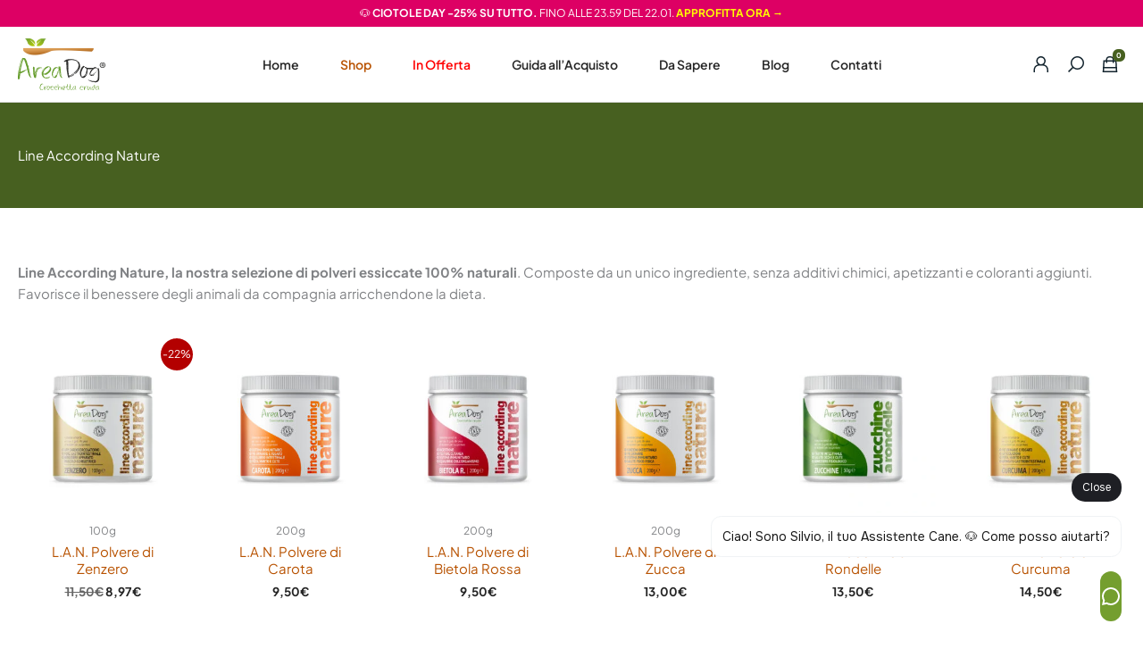

--- FILE ---
content_type: text/html; charset=UTF-8
request_url: https://www.area-dog.it/line-according-nature/
body_size: 70140
content:
<!DOCTYPE html>
<html lang="it-IT">
<head>
<meta charset="UTF-8">
<meta name="viewport" content="width=device-width, initial-scale=1">
	<link rel="profile" href="https://gmpg.org/xfn/11"> 
				<script type="text/javascript" class="_iub_cs_skip">
				var _iub = _iub || {};
				_iub.csConfiguration = _iub.csConfiguration || {};
				_iub.csConfiguration.siteId = "2492717";
				_iub.csConfiguration.cookiePolicyId = "16787804";
			</script>
			<script class="_iub_cs_skip" src="https://cs.iubenda.com/sync/2492717.js"></script>
			<link rel="preload" href="https://www.area-dog.it/wp-content/astra-local-fonts/plus-jakarta-sans/LDIoaomQNQcsA88c7O9yZ4KMCoOg4Ko20yw.woff2" as="font" type="font/woff2" crossorigin><meta name='robots' content='index, follow, max-image-preview:large, max-snippet:-1, max-video-preview:-1' />
<link rel='preconnect' href='https://www.googletagmanager.com' >
<link rel='preconnect' href='https://www.google-analytics.com' >
<link rel='preconnect' href='https://cs.iubenda.com' >

<!-- Google Tag Manager for WordPress by gtm4wp.com -->
<script data-cfasync="false" data-pagespeed-no-defer>
	var gtm4wp_datalayer_name = "dataLayer";
	var dataLayer = dataLayer || [];
	const gtm4wp_use_sku_instead = 0;
	const gtm4wp_currency = 'EUR';
	const gtm4wp_product_per_impression = 10;
	const gtm4wp_clear_ecommerce = true;
	const gtm4wp_datalayer_max_timeout = 2000;
</script>
<!-- End Google Tag Manager for WordPress by gtm4wp.com -->
	<!-- This site is optimized with the Yoast SEO plugin v26.8 - https://yoast.com/product/yoast-seo-wordpress/ -->
	<title>Line According Nature - Area-Dog</title><style id="perfmatters-used-css">address,blockquote,body,dd,dl,dt,fieldset,figure,h1,h2,h3,h4,h5,h6,hr,html,iframe,legend,li,ol,p,pre,textarea,ul{border:0;font-size:100%;font-style:inherit;font-weight:inherit;margin:0;outline:0;padding:0;vertical-align:baseline;}html{-webkit-text-size-adjust:100%;-ms-text-size-adjust:100%;}body{margin:0;}main,nav{display:block;}a{background-color:transparent;}a:active{outline:0;}a,a:focus,a:hover,a:visited{text-decoration:none;}b,strong{font-weight:700;}img{border:0;}svg:not(:root){overflow:hidden;}button,input,optgroup,select,textarea{color:inherit;font:inherit;margin:0;}button{overflow:visible;}button,select{text-transform:none;}button,html input[type=button],input[type=reset],input[type=submit]{-webkit-appearance:button;cursor:pointer;}button[disabled],html input[disabled]{cursor:default;}button::-moz-focus-inner,input::-moz-focus-inner{border:0;padding:0;}input{line-height:normal;}input[type=checkbox],input[type=radio]{box-sizing:border-box;padding:0;}input[type=number]::-webkit-inner-spin-button,input[type=number]::-webkit-outer-spin-button{height:auto;}input[type=search]{-webkit-appearance:textfield;box-sizing:content-box;}input[type=search]::-webkit-search-cancel-button,input[type=search]::-webkit-search-decoration{-webkit-appearance:none;}fieldset{border:1px solid var(--ast-border-color);margin:0 0;padding:.35em .625em .75em;}.ast-container{max-width:100%;}.ast-container,.ast-container-fluid{margin-left:auto;margin-right:auto;padding-left:20px;padding-right:20px;}h1,h2,h3,h4,h5,h6{clear:both;}.entry-content :where(h1),h1{color:#808285;font-size:2em;line-height:1.2;}.entry-content :where(h2),h2{color:#808285;font-size:1.7em;line-height:1.3;}.entry-content :where(h3),h3{color:#808285;font-size:1.5em;line-height:1.4;}.entry-content :where(h4),h4{color:#808285;line-height:1.5;font-size:1.3em;}.entry-content :where(h5),h5{color:#808285;line-height:1.6;font-size:1.2em;}.entry-content :where(h6),h6{color:#808285;line-height:1.7;font-size:1.1em;}html{box-sizing:border-box;}*,:after,:before{box-sizing:inherit;}body{color:#808285;background:#fff;font-style:normal;}ol,ul{margin:0 0 1.5em 3em;}ul{list-style:disc;}li>ol,li>ul{margin-bottom:0;margin-left:1.5em;}b,strong{font-weight:700;}cite,dfn,em,i{font-style:italic;}img{height:auto;max-width:100%;}.ast-button,.button,button,input,select,textarea{color:#808285;font-weight:400;font-size:100%;margin:0;vertical-align:baseline;}button,input{line-height:normal;}ins,mark{background:0 0;text-decoration:none;}.ast-button,.button,button,input[type=button],input[type=reset],input[type=submit]{border:1px solid;border-color:var(--ast-border-color);border-radius:2px;background:#e6e6e6;padding:.6em 1em .4em;color:#fff;}.ast-button:focus,.ast-button:hover,.button:focus,.button:hover,button:focus,button:hover,input[type=button]:focus,input[type=button]:hover,input[type=reset]:focus,input[type=reset]:hover,input[type=submit]:focus,input[type=submit]:hover{color:#fff;border-color:var(--ast-border-color);}.ast-button:active,.ast-button:focus,.button:active,.button:focus,button:active,button:focus,input[type=button]:active,input[type=button]:focus,input[type=reset]:active,input[type=reset]:focus,input[type=submit]:active,input[type=submit]:focus{border-color:var(--ast-border-color);outline:0;}input[type=email],input[type=password],input[type=search],input[type=tel],input[type=text],input[type=url],textarea{color:#666;border:1px solid var(--ast-border-color);border-radius:2px;-webkit-appearance:none;}input[type=email]:focus,input[type=password]:focus,input[type=search]:focus,input[type=tel]:focus,input[type=text]:focus,input[type=url]:focus,textarea:focus{color:#111;}a{color:#4169e1;}a:focus,a:hover{color:#191970;}a:focus{outline:thin dotted;}a:hover{outline:0;}.screen-reader-text{border:0;clip:rect(1px,1px,1px,1px);height:1px;margin:-1px;overflow:hidden;padding:0;position:absolute;width:1px;word-wrap:normal !important;}.screen-reader-text:focus{background-color:#f1f1f1;border-radius:2px;box-shadow:0 0 2px 2px rgba(0,0,0,.6);clip:auto !important;color:#21759b;display:block;font-size:12.25px;font-size:.875rem;height:auto;left:5px;line-height:normal;padding:15px 23px 14px;text-decoration:none;top:5px;width:auto;z-index:100000;}.entry-content[data-ast-blocks-layout]>embed,.entry-content[data-ast-blocks-layout]>iframe,.entry-content[data-ast-blocks-layout]>object,embed,iframe,object{max-width:100%;}::selection{color:#fff;background:#0274be;}body{-webkit-font-smoothing:antialiased;-moz-osx-font-smoothing:grayscale;}body:not(.logged-in){position:relative;}#page{position:relative;}a,a:focus{text-decoration:none;}.secondary a *,.site-footer a *,.site-header a *,a{transition:all .2s linear;}img{vertical-align:middle;}.entry-content :where(h1,h2,h3,h4,h5,h6){margin-bottom:20px;}p{margin-bottom:1.75em;}.ast-button,.button,input[type=button],input[type=submit]{border-radius:0;padding:18px 30px;border:0;box-shadow:none;text-shadow:none;}.ast-button:hover,.button:hover,input[type=button]:hover,input[type=submit]:hover{box-shadow:none;}.ast-button:active,.ast-button:focus,.button:active,.button:focus,input[type=button]:active,input[type=button]:focus,input[type=submit]:active,input[type=submit]:focus{box-shadow:none;}.search-form .search-field{outline:0;}.ast-search-menu-icon{position:relative;z-index:3;}.site .skip-link{background-color:#f1f1f1;box-shadow:0 0 1px 1px rgba(0,0,0,.2);color:#21759b;display:block;font-family:Montserrat,"Helvetica Neue",sans-serif;font-size:14px;font-weight:700;left:-9999em;outline:0;padding:15px 23px 14px;text-decoration:none;text-transform:none;top:-9999em;}.site .skip-link:focus{clip:auto;height:auto;left:6px;top:7px;width:auto;z-index:100000;outline:thin dotted;}input,select{line-height:1;}.ast-button,.ast-custom-button,body,button,input[type=button],input[type=submit],textarea{line-height:1.8571428571429;}.ast-hidden{display:none !important;}body{background-color:#fff;}#page{display:block;}#primary,#secondary{width:100%;}#primary{margin:4em 0;}.ast-search-icon .astra-search-icon{font-size:1.3em;}.main-navigation{height:100%;-js-display:inline-flex;display:inline-flex;}.main-navigation ul{list-style:none;margin:0;padding-left:0;position:relative;}.main-header-menu .menu-link,.main-header-menu>a{text-decoration:none;padding:0 1em;display:inline-block;transition:all .2s linear;}.main-header-menu .menu-item{position:relative;}.main-header-menu .menu-item.focus>.sub-menu,.main-header-menu .menu-item:hover>.sub-menu,.main-header-menu .menu-item>.sub-menu.toggled-on{right:auto;left:0;visibility:visible;}.main-header-menu .menu-item.focus>.sub-menu .sub-menu.toggled-on,.main-header-menu .menu-item:hover>.sub-menu .sub-menu.toggled-on,.main-header-menu .menu-item>.sub-menu.toggled-on .sub-menu.toggled-on{left:100%;right:auto;visibility:visible;}.main-header-menu .ast-left-align-sub-menu.focus>.sub-menu,.main-header-menu .ast-left-align-sub-menu:hover>.sub-menu{right:0;left:auto;}@media (min-width:769px){.main-header-menu .ast-sub-menu-goes-outside.focus>.sub-menu,.main-header-menu .ast-sub-menu-goes-outside:hover>.sub-menu{left:-100%;}.main-header-menu .ast-left-align-sub-menu .sub-menu .menu-item.focus>.sub-menu,.main-header-menu .ast-left-align-sub-menu .sub-menu .menu-item:hover>.sub-menu{left:-100%;}}.main-header-menu .sub-menu{width:240px;background:#fff;left:-999em;position:absolute;top:100%;z-index:99999;visibility:hidden;}@media (min-width:769px){.main-header-menu .sub-menu .menu-item.focus>.sub-menu,.main-header-menu .sub-menu .menu-item:hover>.sub-menu{left:100%;right:auto;}.main-header-menu .sub-menu .ast-left-align-sub-menu.focus>.sub-menu,.main-header-menu .sub-menu .ast-left-align-sub-menu:focus * .sub-menu,.main-header-menu .sub-menu .ast-left-align-sub-menu:hover * .sub-menu,.main-header-menu .sub-menu .ast-left-align-sub-menu:hover>.sub-menu{left:-100%;}.main-header-menu .sub-menu .main-header-menu .ast-sub-menu-goes-outside.focus>.sub-menu,.main-header-menu .sub-menu .main-header-menu .ast-sub-menu-goes-outside:hover>.sub-menu{left:-100%;}}.main-header-menu .sub-menu .menu-link{padding:.9em 1em;display:block;word-wrap:break-word;}.main-header-menu .sub-menu .menu-item:not(.menu-item-has-children) .menu-link .icon-arrow:first-of-type{display:none;}#ast-desktop-header .main-header-menu .sub-menu .menu-item.menu-item-has-children>.menu-link .icon-arrow{display:none;}#ast-desktop-header .main-header-menu .sub-menu .menu-item.menu-item-has-children>.menu-link .ast-header-navigation-arrow{position:absolute;right:.6em;top:50%;transform:translate(0,-50%) rotate(270deg);}#ast-desktop-header .main-header-menu .sub-menu .menu-item.menu-item-has-children>.menu-link .ast-header-navigation-arrow .icon-arrow{display:block;}#ast-desktop-header .main-header-menu .sub-menu .menu-item.menu-item-has-children>.menu-link .ast-header-navigation-arrow .icon-arrow svg{margin:0;}#ast-desktop-header .account-main-navigation .sub-menu .menu-item.menu-item-has-children>.menu-link .ast-header-navigation-arrow{transform:translate(0,-50%) rotate(360deg);}.main-header-menu .sub-menu .sub-menu{top:0;}.submenu-with-border .sub-menu{border-width:1px;border-style:solid;}.submenu-with-border .sub-menu .menu-link{border-width:0 0 1px;border-style:solid;}.submenu-with-border .sub-menu .sub-menu{top:-2px;}.ast-desktop .submenu-with-border .sub-menu>.menu-item:last-child>.menu-link{border-bottom-style:none;}.ast-header-break-point .main-navigation{padding-left:0;}.ast-header-break-point .main-navigation ul .menu-item .menu-link{padding:0 20px;display:inline-block;width:100%;border:0;border-bottom-width:1px;border-style:solid;border-color:var(--ast-border-color);}.ast-header-break-point .main-navigation ul .menu-item .menu-link .icon-arrow:first-of-type{margin-right:5px;}.ast-header-break-point .main-navigation ul .sub-menu .menu-item:not(.menu-item-has-children) .menu-link .icon-arrow:first-of-type{display:inline;}.ast-header-break-point .main-navigation .sub-menu .menu-item .menu-link{padding-left:30px;}.ast-header-break-point .main-navigation .sub-menu .menu-item .menu-item .menu-link{padding-left:40px;}.ast-header-break-point .main-navigation .sub-menu .menu-item .menu-item .menu-item .menu-link{padding-left:50px;}.ast-header-break-point .main-navigation .sub-menu .menu-item .menu-item .menu-item .menu-item .menu-link{padding-left:60px;}.ast-header-break-point .main-header-menu{background-color:#f9f9f9;border-top-width:0;}.ast-header-break-point .main-header-menu .sub-menu{background-color:#f9f9f9;position:static;opacity:1;visibility:visible;border:0;width:auto;}.ast-header-break-point .main-header-menu .sub-menu .ast-left-align-sub-menu.focus>.sub-menu,.ast-header-break-point .main-header-menu .sub-menu .ast-left-align-sub-menu:hover>.sub-menu{left:0;}.ast-header-break-point .main-header-menu .ast-sub-menu-goes-outside.focus>.sub-menu,.ast-header-break-point .main-header-menu .ast-sub-menu-goes-outside:hover>.sub-menu{left:0;}.ast-header-break-point .submenu-with-border .sub-menu{border:0;}.ast-header-break-point .dropdown-menu-toggle{display:none;}.ast-mobile-menu-buttons{display:none;}.ast-button-wrap{display:inline-block;}.ast-button-wrap button{box-shadow:none;border:none;}.ast-button-wrap .menu-toggle{padding:0;width:2.2em;height:2.1em;font-size:1.5em;font-weight:400;border-radius:2px;-webkit-font-smoothing:antialiased;-moz-osx-font-smoothing:grayscale;border-radius:2px;vertical-align:middle;line-height:1.8571428571429;}.ast-button-wrap .menu-toggle.main-header-menu-toggle{padding:0 .5em;width:auto;text-align:center;}.ast-button-wrap .menu-toggle.toggled .menu-toggle-icon:before{content:"";}.ast-button-wrap .menu-toggle.toggled .icon-menu-bars svg:first-child{display:none;}.ast-button-wrap .menu-toggle.toggled .icon-menu-bars svg:nth-child(2){display:block;}.ast-button-wrap .menu-toggle:focus{outline:thin dotted;}.header-main-layout-1 .ast-main-header-bar-alignment{margin-left:auto;}.site-navigation{height:100%;}.site-header .menu-link *{transition:none;}.ast-icon.icon-arrow svg{height:.6em;width:.6em;position:relative;margin-left:10px;}.ast-icon.icon-search svg{height:1em;width:.9em;margin-top:3px;margin-right:2px;}.ast-header-break-point .user-select{clear:both;}.ast-header-break-point .ast-mobile-menu-buttons{display:block;align-self:center;}.ast-header-break-point .main-header-bar-navigation{flex:auto;}.ast-header-break-point .ast-main-header-bar-alignment{display:block;width:100%;flex:auto;order:4;}.ast-header-break-point .ast-icon.icon-arrow svg{height:.85em;width:.95em;position:relative;margin-left:10px;}.ast-icon svg:not([fill]){fill:currentColor;}.entry-content>:last-child,.entry-summary>:last-child,.page-content>:last-child{margin-bottom:0;}body{overflow-x:hidden;}.widget{margin:0 0 2.8em 0;}.widget:last-child{margin-bottom:0;}.widget ul{margin:0;list-style-type:none;}.ast-builder-grid-row{display:grid;grid-template-columns:auto auto;align-items:center;grid-column-gap:20px;overflow-wrap:anywhere;}.ast-builder-grid-row>.site-header-section{flex-wrap:nowrap;}.ast-builder-grid-row.ast-grid-center-col-layout{grid-template-columns:1fr auto 1fr;}.ast-builder-layout-element{align-items:center;}.ast-builder-grid-row.ast-grid-center-col-layout-only{-js-display:flex;display:flex;height:100%;justify-content:center;}.ast-builder-grid-row.ast-grid-center-col-layout-only .ast-grid-section-center{flex-grow:1;}.site-header-section{height:100%;min-height:0;align-items:center;}.site-header-section>*{padding:0 10px;}.site-header-section>div:first-child{padding-left:0;}.site-header-section>div:last-child{padding-right:0;}.site-header-section .ast-builder-menu{align-items:center;}.ast-builder-layout-element.ast-header-search{height:auto;}.ast-grid-right-center-section{justify-content:flex-start;flex-grow:1;}.ast-grid-right-section{justify-content:flex-end;}.ast-grid-right-section .ast-site-identity>:first-child{text-align:right;}.ast-grid-right-section .ast-grid-right-center-section .ast-site-identity>:first-child{text-align:left;}.ast-grid-left-center-section{justify-content:flex-end;flex-grow:1;}.elementor-nav-menu .ast-icon,.et_pb_menu__wrap .ast-icon,.fl-widget .menu-item .ast-icon{display:none;}.ast-grid-section-center{justify-content:center;}.ast-grid-section-center .ast-site-identity>:first-child{text-align:center;}.ahfb-svg-iconset{-js-display:inline-flex;display:inline-flex;align-self:center;}.ahfb-svg-iconset svg{width:17px;height:17px;transition:none;}.ahfb-svg-iconset svg>*{transition:none;}.ast-builder-grid-row-container{display:grid;align-content:center;}.main-header-bar .main-header-bar-navigation{height:100%;}.ast-nav-menu .sub-menu{line-height:1.45;}.ast-builder-menu .main-navigation{padding:0;}.ast-builder-menu .main-navigation>ul{align-self:center;}.ast-header-break-point #ast-mobile-header{display:block;}.ast-header-break-point .main-header-bar-navigation{line-height:3;}.ast-header-break-point .main-header-bar-navigation .menu-item-has-children>.ast-menu-toggle{display:inline-block;position:absolute;font-size:inherit;top:0;right:20px;cursor:pointer;-webkit-font-smoothing:antialiased;-moz-osx-font-smoothing:grayscale;padding:0 .907em;font-weight:400;line-height:inherit;}.ast-header-break-point .main-header-bar-navigation .menu-item-has-children>.ast-menu-toggle>.ast-icon.icon-arrow{pointer-events:none;}.ast-header-break-point .main-header-bar-navigation .menu-item-has-children .sub-menu{display:none;}.ast-header-break-point .ast-mobile-header-wrap .ast-above-header-wrap .main-header-bar-navigation .ast-submenu-expanded>.ast-menu-toggle::before,.ast-header-break-point .ast-mobile-header-wrap .ast-main-header-wrap .main-header-bar-navigation .ast-submenu-expanded>.ast-menu-toggle::before{transform:rotateX(180deg);}.ast-header-break-point .ast-nav-menu .sub-menu{line-height:3;}.ast-hfb-header.ast-header-break-point .main-header-bar-navigation{width:100%;margin:0;}.ast-hfb-header .menu-toggle.toggled .ast-mobile-svg{display:none;}.ast-hfb-header .menu-toggle.toggled .ast-close-svg{display:block;}.menu-toggle .ast-close-svg{display:none;}.ast-mobile-header-wrap .menu-toggle .mobile-menu-toggle-icon{-js-display:inline-flex;display:inline-flex;align-self:center;}.ast-mobile-header-wrap .ast-button-wrap .menu-toggle.main-header-menu-toggle{-js-display:flex;display:flex;align-items:center;width:auto;height:auto;}.menu-toggle .mobile-menu-toggle-icon{-js-display:inline-flex;display:inline-flex;align-self:center;}.ast-button-wrap .menu-toggle.main-header-menu-toggle{padding:.5em;align-items:center;-js-display:flex;display:flex;}.site-header{z-index:99;position:relative;}.main-header-bar-wrap{position:relative;}.main-header-bar{background-color:#fff;border-bottom-color:var(--ast-border-color);border-bottom-style:solid;}.ast-header-break-point .main-header-bar{border:0;}.ast-header-break-point .main-header-bar{border-bottom-color:var(--ast-border-color);border-bottom-style:solid;}.main-header-bar{margin-left:auto;margin-right:auto;}.ast-desktop .main-header-menu.ast-menu-shadow .sub-menu{box-shadow:0 4px 10px -2px rgba(0,0,0,.1);}.ast-header-custom-item-inside .button-custom-menu-item .menu-link{display:none;}.ast-header-custom-item-inside.ast-header-break-point .button-custom-menu-item{padding-left:0;padding-right:0;margin-top:0;margin-bottom:0;}.ast-header-custom-item-inside.ast-header-break-point .button-custom-menu-item .ast-custom-button-link{display:none;}.ast-header-custom-item-inside.ast-header-break-point .button-custom-menu-item .menu-link{display:block;}.site-branding{line-height:1;align-self:center;}.ast-menu-toggle{display:none;background:0 0;color:inherit;border-style:dotted;border-color:transparent;}.ast-menu-toggle:focus,.ast-menu-toggle:hover{background:0 0;border-color:inherit;color:inherit;}.ast-menu-toggle:focus{outline:thin dotted;}.ast-main-header-nav-open .main-header-bar{padding-bottom:0;}.main-header-bar{z-index:4;position:relative;}.main-header-bar .main-header-bar-navigation:empty{padding:0;}.main-header-bar .main-header-bar-navigation .sub-menu{line-height:1.45;}.main-header-bar .main-header-bar-navigation .menu-item-has-children>.menu-link:after{line-height:normal;}.ast-site-identity{padding:1em 0;}.ast-header-break-point .site-header .main-header-bar-wrap .site-branding{flex:1;align-self:center;}.ast-header-break-point .ast-site-identity{width:100%;}.ast-header-break-point .main-header-bar{display:block;line-height:3;}.ast-header-break-point .main-header-bar .main-header-bar-navigation{line-height:3;}.ast-header-break-point .main-header-bar .main-header-bar-navigation .sub-menu{line-height:3;}.ast-header-break-point .main-header-bar .main-header-bar-navigation .menu-item-has-children .sub-menu{display:none;}.ast-header-break-point .main-header-bar .main-header-bar-navigation .menu-item-has-children>.ast-menu-toggle{display:inline-block;position:absolute;font-size:inherit;top:-1px;right:20px;cursor:pointer;-webkit-font-smoothing:antialiased;-moz-osx-font-smoothing:grayscale;padding:0 .907em;font-weight:400;line-height:inherit;transition:all .2s;}.ast-header-break-point .main-header-bar .main-header-bar-navigation .ast-submenu-expanded>.ast-menu-toggle::before{transform:rotateX(180deg);}.ast-header-break-point .main-header-bar .main-header-bar-navigation .main-header-menu{border-top-width:0;}.ast-header-break-point .main-navigation{display:block;width:100%;}.ast-header-break-point .main-navigation ul ul{left:auto;right:auto;}.ast-header-break-point .main-navigation .stack-on-mobile li{width:100%;}.ast-header-break-point .main-navigation .widget{margin-bottom:1em;}.ast-header-break-point .main-navigation .widget li{width:auto;}.ast-header-break-point .main-navigation .widget:last-child{margin-bottom:0;}.ast-header-break-point .main-header-bar-navigation{width:calc(100% + 40px);margin:0 -20px;}.ast-header-break-point .main-header-menu ul ul{top:0;}.ast-header-break-point .ast-builder-menu{width:100%;}.ast-header-break-point .ast-mobile-header-wrap .ast-flex.stack-on-mobile{flex-wrap:wrap;}input[type=email],input[type=number],input[type=password],input[type=reset],input[type=search],input[type=tel],input[type=text],input[type=url],select,textarea{color:#666;padding:.75em;height:auto;border-width:1px;border-style:solid;border-color:var(--ast-border-color);border-radius:2px;background:var(--ast-comment-inputs-background);box-shadow:none;box-sizing:border-box;transition:all .2s linear;}input[type=email]:focus,input[type=password]:focus,input[type=reset]:focus,input[type=search]:focus,input[type=tel]:focus,input[type=text]:focus,input[type=url]:focus,select:focus,textarea:focus{background-color:#fff;border-color:var(--ast-border-color);box-shadow:none;}input[type=button],input[type=button]:focus,input[type=button]:hover,input[type=reset],input[type=reset]:focus,input[type=reset]:hover,input[type=submit],input[type=submit]:focus,input[type=submit]:hover{box-shadow:none;}input[type=search]:focus{outline:thin dotted;}input[type=range]{-webkit-appearance:none;width:100%;margin:5.7px 0;padding:0;border:none;}input[type=range]:focus{outline:0;}input[type=range]::-webkit-slider-runnable-track{width:100%;height:8.6px;cursor:pointer;box-shadow:2.6px 2.6px .4px #ccc,0 0 2.6px #d9d9d9;background:rgba(255,255,255,.2);border-radius:13.6px;border:0 solid #fff;}input[type=range]::-webkit-slider-thumb{box-shadow:0 0 0 rgba(255,221,0,.37),0 0 0 rgba(255,224,26,.37);border:7.9px solid #0274be;height:20px;width:20px;border-radius:50px;background:#0274be;cursor:pointer;-webkit-appearance:none;margin-top:-5.7px;}input[type=range]:focus::-webkit-slider-runnable-track{background:rgba(255,255,255,.2);}input[type=range]::-moz-range-track{width:100%;height:8.6px;cursor:pointer;box-shadow:2.6px 2.6px .4px #ccc,0 0 2.6px #d9d9d9;background:rgba(255,255,255,.2);border-radius:13.6px;border:0 solid #fff;}input[type=range]::-moz-range-thumb{box-shadow:0 0 0 rgba(255,221,0,.37),0 0 0 rgba(255,224,26,.37);border:7.9px solid #0274be;height:20px;width:20px;border-radius:50px;background:#0274be;cursor:pointer;}input[type=range]::-ms-track{width:100%;height:8.6px;cursor:pointer;background:0 0;border-color:transparent;color:transparent;}input[type=range]::-ms-fill-lower{background:rgba(199,199,199,.2);border:0 solid #fff;border-radius:27.2px;box-shadow:2.6px 2.6px .4px #ccc,0 0 2.6px #d9d9d9;}input[type=range]::-ms-fill-upper{background:rgba(255,255,255,.2);border:0 solid #fff;border-radius:27.2px;box-shadow:2.6px 2.6px .4px #ccc,0 0 2.6px #d9d9d9;}input[type=range]::-ms-thumb{box-shadow:0 0 0 rgba(255,221,0,.37),0 0 0 rgba(255,224,26,.37);border:7.9px solid #0274be;height:20px;width:20px;border-radius:50px;background:#0274be;cursor:pointer;height:8.6px;}input[type=range]:focus::-ms-fill-lower{background:rgba(255,255,255,.2);}input[type=range]:focus::-ms-fill-upper{background:rgba(255,255,255,.2);}input[type=color]{border:none;width:100px;padding:0;height:30px;cursor:pointer;}input[type=color]::-webkit-color-swatch-wrapper{padding:0;border:none;}input[type=color]::-webkit-color-swatch{border:none;}.page .entry-header{margin-bottom:1.5em;}.ast-single-post .entry-header.ast-header-without-markup,.ast-single-post .entry-header.ast-no-title.ast-no-thumbnail{margin-bottom:0;}.entry-header{margin-bottom:1.2em;word-wrap:break-word;}.entry-content{word-wrap:break-word;}.entry-content .wp-audio-shortcode,.entry-content .wp-embedded-audio,.entry-content .wp-embedded-video,.entry-content .wp-video,.entry-content p{margin-bottom:1.6em;}.entry-content::after{display:table;clear:both;content:"";}.ast-flex{-js-display:flex;display:flex;flex-wrap:wrap;}.ast-inline-flex{-js-display:inline-flex;display:inline-flex;align-items:center;flex-wrap:wrap;align-content:center;}.ast-flex-grow-1{flex-grow:1;}.ast-title-bar-wrap{position:relative;background-color:#eaeaea;}.ast-advanced-headers-title{line-height:1.2;}.ast-advanced-headers-breadcrumb,.ast-advanced-headers-breadcrumb a,.ast-advanced-headers-title,.ast-advanced-headers-wrap{color:#eaeaea;}.ast-advanced-headers-breadcrumb,.ast-advanced-headers-wrap{z-index:1;position:relative;}.ast-advanced-headers-breadcrumb,.ast-advanced-headers-wrap{word-wrap:break-word;}.ast-advanced-headers-layout{padding-top:1.33333em;padding-bottom:1.33333em;}.ast-merged-advanced-header .ast-above-header,.ast-merged-advanced-header .ast-below-header,.ast-merged-advanced-header .main-header-bar{background:0 0;}.ast-advanced-headers-vertical-center{-js-display:flex;display:flex;flex-direction:column;flex-wrap:nowrap;height:100%;}.ast-advanced-headers-layout-2{text-align:center;}:where(.wp-block-button__link){border-radius:9999px;box-shadow:none;padding:calc(.667em + 2px) calc(1.333em + 2px);text-decoration:none;}:root :where(.wp-block-button .wp-block-button__link.is-style-outline),:root :where(.wp-block-button.is-style-outline>.wp-block-button__link){border:2px solid;padding:.667em 1.333em;}:root :where(.wp-block-button .wp-block-button__link.is-style-outline:not(.has-text-color)),:root :where(.wp-block-button.is-style-outline>.wp-block-button__link:not(.has-text-color)){color:currentColor;}:root :where(.wp-block-button .wp-block-button__link.is-style-outline:not(.has-background)),:root :where(.wp-block-button.is-style-outline>.wp-block-button__link:not(.has-background)){background-color:initial;background-image:none;}:where(.wp-block-columns){margin-bottom:1.75em;}:where(.wp-block-columns.has-background){padding:1.25em 2.375em;}:where(.wp-block-post-comments input[type=submit]){border:none;}:where(.wp-block-cover-image:not(.has-text-color)),:where(.wp-block-cover:not(.has-text-color)){color:#fff;}:where(.wp-block-cover-image.is-light:not(.has-text-color)),:where(.wp-block-cover.is-light:not(.has-text-color)){color:#000;}:root :where(.wp-block-cover h1:not(.has-text-color)),:root :where(.wp-block-cover h2:not(.has-text-color)),:root :where(.wp-block-cover h3:not(.has-text-color)),:root :where(.wp-block-cover h4:not(.has-text-color)),:root :where(.wp-block-cover h5:not(.has-text-color)),:root :where(.wp-block-cover h6:not(.has-text-color)),:root :where(.wp-block-cover p:not(.has-text-color)){color:inherit;}:where(.wp-block-file){margin-bottom:1.5em;}:where(.wp-block-file__button){border-radius:2em;display:inline-block;padding:.5em 1em;}:where(.wp-block-file__button):where(a):active,:where(.wp-block-file__button):where(a):focus,:where(.wp-block-file__button):where(a):hover,:where(.wp-block-file__button):where(a):visited{box-shadow:none;color:#fff;opacity:.85;text-decoration:none;}:where(.wp-block-form-input__input){font-size:1em;margin-bottom:.5em;padding:0 .5em;}:where(.wp-block-form-input__input)[type=date],:where(.wp-block-form-input__input)[type=datetime-local],:where(.wp-block-form-input__input)[type=datetime],:where(.wp-block-form-input__input)[type=email],:where(.wp-block-form-input__input)[type=month],:where(.wp-block-form-input__input)[type=number],:where(.wp-block-form-input__input)[type=password],:where(.wp-block-form-input__input)[type=search],:where(.wp-block-form-input__input)[type=tel],:where(.wp-block-form-input__input)[type=text],:where(.wp-block-form-input__input)[type=time],:where(.wp-block-form-input__input)[type=url],:where(.wp-block-form-input__input)[type=week]{border-style:solid;border-width:1px;line-height:2;min-height:2em;}:where(.wp-block-group.wp-block-group-is-layout-constrained){position:relative;}@keyframes show-content-image{0%{visibility:hidden;}99%{visibility:hidden;}to{visibility:visible;}}@keyframes turn-on-visibility{0%{opacity:0;}to{opacity:1;}}@keyframes turn-off-visibility{0%{opacity:1;visibility:visible;}99%{opacity:0;visibility:visible;}to{opacity:0;visibility:hidden;}}@keyframes lightbox-zoom-in{0%{transform:translate(calc(( -100vw + var(--wp--lightbox-scrollbar-width) ) / 2 + var(--wp--lightbox-initial-left-position)),calc(-50vh + var(--wp--lightbox-initial-top-position))) scale(var(--wp--lightbox-scale));}to{transform:translate(-50%,-50%) scale(1);}}@keyframes lightbox-zoom-out{0%{transform:translate(-50%,-50%) scale(1);visibility:visible;}99%{visibility:visible;}to{transform:translate(calc(( -100vw + var(--wp--lightbox-scrollbar-width) ) / 2 + var(--wp--lightbox-initial-left-position)),calc(-50vh + var(--wp--lightbox-initial-top-position))) scale(var(--wp--lightbox-scale));visibility:hidden;}}:where(.wp-block-latest-comments:not([style*=line-height] .wp-block-latest-comments__comment)){line-height:1.1;}:where(.wp-block-latest-comments:not([style*=line-height] .wp-block-latest-comments__comment-excerpt p)){line-height:1.8;}:root :where(.wp-block-latest-posts.is-grid){padding:0;}:root :where(.wp-block-latest-posts.wp-block-latest-posts__list){padding-left:0;}ol,ul{box-sizing:border-box;}:root :where(.wp-block-list.has-background){padding:1.25em 2.375em;}:where(.wp-block-navigation.has-background .wp-block-navigation-item a:not(.wp-element-button)),:where(.wp-block-navigation.has-background .wp-block-navigation-submenu a:not(.wp-element-button)){padding:.5em 1em;}:where(.wp-block-navigation .wp-block-navigation__submenu-container .wp-block-navigation-item a:not(.wp-element-button)),:where(.wp-block-navigation .wp-block-navigation__submenu-container .wp-block-navigation-submenu a:not(.wp-element-button)),:where(.wp-block-navigation .wp-block-navigation__submenu-container .wp-block-navigation-submenu button.wp-block-navigation-item__content),:where(.wp-block-navigation .wp-block-navigation__submenu-container .wp-block-pages-list__item button.wp-block-navigation-item__content){padding:.5em 1em;}@keyframes overlay-menu__fade-in-animation{0%{opacity:0;transform:translateY(.5em);}to{opacity:1;transform:translateY(0);}}:root :where(p.has-background){padding:1.25em 2.375em;}:where(p.has-text-color:not(.has-link-color)) a{color:inherit;}:where(.wp-block-post-comments-form input:not([type=submit])),:where(.wp-block-post-comments-form textarea){border:1px solid #949494;font-family:inherit;font-size:1em;}:where(.wp-block-post-comments-form input:where(:not([type=submit]):not([type=checkbox]))),:where(.wp-block-post-comments-form textarea){padding:calc(.667em + 2px);}:where(.wp-block-post-excerpt){box-sizing:border-box;margin-bottom:var(--wp--style--block-gap);margin-top:var(--wp--style--block-gap);}:where(.wp-block-preformatted.has-background){padding:1.25em 2.375em;}:where(.wp-block-search__button){border:1px solid #ccc;padding:6px 10px;}:where(.wp-block-search__input){appearance:none;border:1px solid #949494;flex-grow:1;font-family:inherit;font-size:inherit;font-style:inherit;font-weight:inherit;letter-spacing:inherit;line-height:inherit;margin-left:0;margin-right:0;min-width:3rem;padding:8px;text-decoration:unset !important;text-transform:inherit;}:where(.wp-block-search__button-inside .wp-block-search__inside-wrapper){background-color:#fff;border:1px solid #949494;box-sizing:border-box;padding:4px;}:where(.wp-block-search__button-inside .wp-block-search__inside-wrapper) :where(.wp-block-search__button){padding:4px 8px;}:root :where(.wp-block-separator.is-style-dots){height:auto;line-height:1;text-align:center;}:root :where(.wp-block-separator.is-style-dots):before{color:currentColor;content:"···";font-family:serif;font-size:1.5em;letter-spacing:2em;padding-left:2em;}:root :where(.wp-block-site-logo.is-style-rounded){border-radius:9999px;}:root :where(.wp-block-social-links .wp-social-link a){padding:.25em;}:root :where(.wp-block-social-links.is-style-logos-only .wp-social-link a){padding:0;}:root :where(.wp-block-social-links.is-style-pill-shape .wp-social-link a){padding-left:.6666666667em;padding-right:.6666666667em;}.wp-block-spacer{clear:both;}:root :where(.wp-block-tag-cloud.is-style-outline){display:flex;flex-wrap:wrap;gap:1ch;}:root :where(.wp-block-tag-cloud.is-style-outline a){border:1px solid;font-size:unset !important;margin-right:0;padding:1ch 2ch;text-decoration:none !important;}:root :where(.wp-block-table-of-contents){box-sizing:border-box;}:where(.wp-block-term-description){box-sizing:border-box;margin-bottom:var(--wp--style--block-gap);margin-top:var(--wp--style--block-gap);}:where(pre.wp-block-verse){font-family:inherit;}.editor-styles-wrapper,.entry-content{counter-reset:footnotes;}:root{--wp-block-synced-color:#7a00df;--wp-block-synced-color--rgb:122,0,223;--wp-bound-block-color:var(--wp-block-synced-color);--wp-editor-canvas-background:#ddd;--wp-admin-theme-color:#007cba;--wp-admin-theme-color--rgb:0,124,186;--wp-admin-theme-color-darker-10:#006ba1;--wp-admin-theme-color-darker-10--rgb:0,107,160.5;--wp-admin-theme-color-darker-20:#005a87;--wp-admin-theme-color-darker-20--rgb:0,90,135;--wp-admin-border-width-focus:2px;}@media (min-resolution:192dpi){:root{--wp-admin-border-width-focus:1.5px;}}:root{--wp--preset--font-size--normal:16px;--wp--preset--font-size--huge:42px;}.screen-reader-text{border:0;clip-path:inset(50%);height:1px;margin:-1px;overflow:hidden;padding:0;position:absolute;width:1px;word-wrap:normal !important;}.screen-reader-text:focus{background-color:#ddd;clip-path:none;color:#444;display:block;font-size:1em;height:auto;left:5px;line-height:normal;padding:15px 23px 14px;text-decoration:none;top:5px;width:auto;z-index:100000;}html :where(.has-border-color){border-style:solid;}html :where([style*=border-top-color]){border-top-style:solid;}html :where([style*=border-right-color]){border-right-style:solid;}html :where([style*=border-bottom-color]){border-bottom-style:solid;}html :where([style*=border-left-color]){border-left-style:solid;}html :where([style*=border-width]){border-style:solid;}html :where([style*=border-top-width]){border-top-style:solid;}html :where([style*=border-right-width]){border-right-style:solid;}html :where([style*=border-bottom-width]){border-bottom-style:solid;}html :where([style*=border-left-width]){border-left-style:solid;}html :where(img[class*=wp-image-]){height:auto;max-width:100%;}:where(figure){margin:0 0 1em;}html :where(.is-position-sticky){--wp-admin--admin-bar--position-offset:var(--wp-admin--admin-bar--height,0px);}@media screen and (max-width:600px){html :where(.is-position-sticky){--wp-admin--admin-bar--position-offset:0px;}}@keyframes pulse{0%{fill:#fff;}50%{fill:#a9a9a9;}100%{fill:#fff;}}.cr-pswp{display:none;}.woocommerce .product #reviews .comment-text .crf-custom-question-rating-cont .star-rating,.woocommerce .product #reviews .cr-comment-text .crf-custom-question-rating-cont .star-rating,.cr-all-reviews-shortcode .commentlist .crf-custom-question-rating-cont .star-rating{font-size:1em;height:1.1em;line-height:1.1em;float:none;margin:0;}@font-face{font-family:"slick";font-weight:normal;font-style:normal;font-display:swap;src:url("https://www.area-dog.it/wp-content/plugins/customer-reviews-woocommerce/css/../fonts/slick.eot");src:url("https://www.area-dog.it/wp-content/plugins/customer-reviews-woocommerce/css/../fonts/slick.eot?#iefix") format("embedded-opentype"),url("https://www.area-dog.it/wp-content/plugins/customer-reviews-woocommerce/css/../fonts/slick.woff") format("woff"),url("https://www.area-dog.it/wp-content/plugins/customer-reviews-woocommerce/css/../fonts/slick.ttf") format("truetype"),url("https://www.area-dog.it/wp-content/plugins/customer-reviews-woocommerce/css/../fonts/slick.svg#slick") format("svg");}@keyframes cr-placeholder-load{0%{background-color:#dcdee2;}50%{background-color:#ededed;}100%{background-color:#dcdee2;}}.woocommerce img,.woocommerce-page img{height:auto;max-width:100%;}.woocommerce ul.products,.woocommerce-page ul.products{display:grid;column-gap:20px;}.woocommerce ul.products li.product,.woocommerce-page ul.products li.product{display:flex;flex-direction:column;width:100%;padding:0;position:relative;}.woocommerce ul.products:not(.elementor-grid),.woocommerce-page ul.products:not(.elementor-grid){grid-template-columns:repeat(4,1fr);}.woocommerce ul.products:not(.elementor-grid).columns-6,.woocommerce-page ul.products:not(.elementor-grid).columns-6{grid-template-columns:repeat(6,minmax(0,1fr));}.review-rating{order:2;}.star-rating{margin-right:10px;}@media (max-width:544px){.review-rating{display:block;}}@media only screen and (max-width: 921px){}@keyframes spin{100%{transform:rotate(360deg);}}@keyframes dotPulse{0%{transform:scale(.1);opacity:0;}50%{opacity:1;}to{transform:scale(1.2);opacity:0;}}@font-face{font-family:star;src:url("https://www.area-dog.it/wp-content/themes/astra/assets/css/minified/compatibility/woocommerce/../../../../../../../plugins/woocommerce/assets/fonts/star.eot");src:url("https://www.area-dog.it/wp-content/themes/astra/assets/css/minified/compatibility/woocommerce/../../../../../../../plugins/woocommerce/assets/fonts/star.eot?#iefix") format("embedded-opentype"),url("https://www.area-dog.it/wp-content/themes/astra/assets/css/minified/compatibility/woocommerce/../../../../../../../plugins/woocommerce/assets/fonts/star.woff") format("woff"),url("https://www.area-dog.it/wp-content/themes/astra/assets/css/minified/compatibility/woocommerce/../../../../../../../plugins/woocommerce/assets/fonts/star.ttf") format("truetype"),url("https://www.area-dog.it/wp-content/themes/astra/assets/css/minified/compatibility/woocommerce/../../../../../../../plugins/woocommerce/assets/fonts/star.svg#star") format("svg");font-weight:400;font-style:normal;font-display:swap;}@font-face{font-family:WooCommerce;src:url("https://www.area-dog.it/wp-content/themes/astra/assets/css/minified/compatibility/woocommerce/../../../../../../../plugins/woocommerce/assets/fonts/WooCommerce.eot");src:url("https://www.area-dog.it/wp-content/themes/astra/assets/css/minified/compatibility/woocommerce/../../../../../../../plugins/woocommerce/assets/fonts/WooCommerce.eot?#iefix") format("embedded-opentype"),url("https://www.area-dog.it/wp-content/themes/astra/assets/css/minified/compatibility/woocommerce/../../../../../../../plugins/woocommerce/assets/fonts/WooCommerce.woff") format("woff"),url("https://www.area-dog.it/wp-content/themes/astra/assets/css/minified/compatibility/woocommerce/../../../../../../../plugins/woocommerce/assets/fonts/WooCommerce.ttf") format("truetype"),url("https://www.area-dog.it/wp-content/themes/astra/assets/css/minified/compatibility/woocommerce/../../../../../../../plugins/woocommerce/assets/fonts/WooCommerce.svg#WooCommerce") format("svg");font-weight:400;font-style:normal;}.screen-reader-text{border:0;clip:rect(1px,1px,1px,1px);clip-path:inset(50%);height:1px;margin:-1px;overflow:hidden;padding:0;position:absolute;width:1px;word-wrap:normal !important;}.clear{clear:both;}.ast-site-header-cart,.woocommerce .ast-site-header-cart{position:relative;list-style-type:none;margin-left:0;padding-left:0;margin-bottom:0;order:1;cursor:pointer;}.ast-site-header-cart:focus .widget_shopping_cart,.ast-site-header-cart:hover .widget_shopping_cart,.woocommerce .ast-site-header-cart:focus .widget_shopping_cart,.woocommerce .ast-site-header-cart:hover .widget_shopping_cart{right:0;left:auto;}.ast-site-header-cart .ast-site-header-cart-data .widget_shopping_cart_content>ul,.woocommerce .ast-site-header-cart .ast-site-header-cart-data .widget_shopping_cart_content>ul{text-align:left;width:auto;position:relative;left:auto;top:auto;border-top:0;}.ast-site-header-cart .widget_shopping_cart,.woocommerce .ast-site-header-cart .widget_shopping_cart{position:absolute;top:100%;width:280px;z-index:999999;font-size:.875em;left:-999em;display:block;line-height:1.618;transition:all .3s ease;opacity:0;visibility:hidden;transition:all .3s ease;}.ast-site-header-cart .widget_shopping_cart:after,.ast-site-header-cart .widget_shopping_cart:before,.woocommerce .ast-site-header-cart .widget_shopping_cart:after,.woocommerce .ast-site-header-cart .widget_shopping_cart:before{bottom:99.9%;left:auto;right:8px;border:solid transparent;content:" ";height:0;width:0;position:absolute;pointer-events:none;}.ast-site-header-cart .widget_shopping_cart:after,.woocommerce .ast-site-header-cart .widget_shopping_cart:after{border-color:rgba(255,255,255,0);border-bottom-color:#fff;border-width:6px;margin-left:-6px;margin-bottom:-.3px;}.ast-site-header-cart .widget_shopping_cart:before,.woocommerce .ast-site-header-cart .widget_shopping_cart:before{border-color:rgba(230,230,230,0);border-bottom-color:var(--ast-border-color);border-width:7px;margin-left:-12px;right:7px;}.ast-site-header-cart:focus .widget_shopping_cart,.ast-site-header-cart:hover .widget_shopping_cart{opacity:1;visibility:visible;}.ast-above-header-section-1 .ast-site-header-cart .widget_shopping_cart,.below-header-section-1 .ast-site-header-cart .widget_shopping_cart,.header-main-layout-3 .main-header-bar-wrap .ast-site-header-cart .widget_shopping_cart,.site-header-section-left .ast-site-header-cart .widget_shopping_cart,.woocommerce .ast-above-header-section-1 .ast-site-header-cart .widget_shopping_cart,.woocommerce .below-header-section-1 .ast-site-header-cart .widget_shopping_cart,.woocommerce .header-main-layout-3 .main-header-bar-wrap .ast-site-header-cart .widget_shopping_cart,.woocommerce .site-header-section-left .ast-site-header-cart .widget_shopping_cart{right:auto;left:0;transition:left 0s;}.ast-above-header-section-1 .ast-site-header-cart .widget_shopping_cart:after,.ast-above-header-section-1 .ast-site-header-cart .widget_shopping_cart:before,.below-header-section-1 .ast-site-header-cart .widget_shopping_cart:after,.below-header-section-1 .ast-site-header-cart .widget_shopping_cart:before,.header-main-layout-3 .main-header-bar-wrap .ast-site-header-cart .widget_shopping_cart:after,.header-main-layout-3 .main-header-bar-wrap .ast-site-header-cart .widget_shopping_cart:before,.site-header-section-left .ast-site-header-cart .widget_shopping_cart:after,.site-header-section-left .ast-site-header-cart .widget_shopping_cart:before,.woocommerce .ast-above-header-section-1 .ast-site-header-cart .widget_shopping_cart:after,.woocommerce .ast-above-header-section-1 .ast-site-header-cart .widget_shopping_cart:before,.woocommerce .below-header-section-1 .ast-site-header-cart .widget_shopping_cart:after,.woocommerce .below-header-section-1 .ast-site-header-cart .widget_shopping_cart:before,.woocommerce .header-main-layout-3 .main-header-bar-wrap .ast-site-header-cart .widget_shopping_cart:after,.woocommerce .header-main-layout-3 .main-header-bar-wrap .ast-site-header-cart .widget_shopping_cart:before,.woocommerce .site-header-section-left .ast-site-header-cart .widget_shopping_cart:after,.woocommerce .site-header-section-left .ast-site-header-cart .widget_shopping_cart:before{left:15px;right:auto;}.ast-above-header-section-1 .ast-site-header-cart .widget_shopping_cart:before,.below-header-section-1 .ast-site-header-cart .widget_shopping_cart:before,.header-main-layout-3 .main-header-bar-wrap .ast-site-header-cart .widget_shopping_cart:before,.site-header-section-left .ast-site-header-cart .widget_shopping_cart:before,.woocommerce .ast-above-header-section-1 .ast-site-header-cart .widget_shopping_cart:before,.woocommerce .below-header-section-1 .ast-site-header-cart .widget_shopping_cart:before,.woocommerce .header-main-layout-3 .main-header-bar-wrap .ast-site-header-cart .widget_shopping_cart:before,.woocommerce .site-header-section-left .ast-site-header-cart .widget_shopping_cart:before{left:11px;right:auto;}.ast-woocommerce-cart-menu .main-header-menu .woocommerce-custom-menu-item li:hover>a.remove{color:#ccc;}.ast-header-break-point .woocommerce-custom-menu-item .ast-cart-menu-wrap{width:2em;height:2em;font-size:1.4em;line-height:2;vertical-align:middle;text-align:right;}.ast-header-break-point .ast-button-wrap .main-header-menu-toggle{font-size:1.4em;}.ast-header-break-point .main-header-menu .woocommerce-custom-menu-item .ast-cart-menu-wrap{height:3em;line-height:3;text-align:left;}.ast-header-break-point .ast-site-header-cart .widget_shopping_cart{display:none;}.ast-header-break-point.ast-woocommerce-cart-menu .ast-site-header-cart{order:initial;line-height:3;padding:0;}.ast-header-break-point.ast-woocommerce-cart-menu .header-main-layout-3 .ast-site-header-cart{padding:0 0 1em 1em;}.ast-header-break-point.ast-woocommerce-cart-menu.ast-header-custom-item-outside .ast-site-header-cart{padding:0;}.ast-header-break-point .ast-masthead-custom-menu-items.woocommerce-custom-menu-item{margin-bottom:0;margin-top:0;}.ast-header-break-point .ast-masthead-custom-menu-items.woocommerce-custom-menu-item .ast-site-header-cart{padding:0;}.ast-header-break-point .ast-masthead-custom-menu-items.woocommerce-custom-menu-item .ast-site-header-cart a{border:none;display:inline-block;}.woocommerce-js .blockUI.blockOverlay{position:relative;}.woocommerce-js .blockUI.blockOverlay::before{height:1em;width:1em;display:block;position:absolute;top:50%;left:50%;margin-left:-.5em;margin-top:-.5em;content:"";animation:spin 1s ease-in-out infinite;background:url("https://www.area-dog.it/wp-content/themes/astra/assets/css/minified/compatibility/woocommerce/../../../../../../../plugins/woocommerce/assets/images/icons/loader.svg") center center;background-size:cover;background-color:var(--ast-global-color-secondary,--ast-global-color-5);line-height:1;text-align:center;font-size:2em;color:rgba(0,0,0,.75);}.woocommerce-js .loader::before{height:1em;width:1em;display:block;position:absolute;top:50%;left:50%;margin-left:-.5em;margin-top:-.5em;content:"";animation:spin 1s ease-in-out infinite;background:url("https://www.area-dog.it/wp-content/themes/astra/assets/css/minified/compatibility/woocommerce/../../../../../../../plugins/woocommerce/assets/images/icons/loader.svg") center center;background-size:cover;background-color:var(--ast-global-color-secondary,--ast-global-color-5);line-height:1;text-align:center;font-size:2em;color:rgba(0,0,0,.75);}.woocommerce-js h2{margin-bottom:.7em;}.woocommerce-js a.remove{position:relative;display:block;font-family:-apple-system,BlinkMacSystemFont,Segoe UI,Roboto,Oxygen-Sans,Ubuntu,Cantarell,Helvetica Neue,sans-serif;font-weight:400;font-size:18px;width:20px;height:20px;text-align:center;line-height:21px;border-radius:100%;color:var(--ast-global-color-3);text-decoration:none;opacity:.5;}.woocommerce-js a.remove .ahfb-svg-iconset{transform:scale(.7);transition:none;}.woocommerce-js a.remove .ahfb-svg-iconset .ast-close-svg{width:100%;height:100%;}.woocommerce-js a.remove:before{content:"";position:absolute;top:0;bottom:0;right:0;left:0;width:100%;height:100%;border:1px solid var(--ast-global-color-3);border-radius:100%;transition:all .2s linear;}.woocommerce-js a.remove:hover{color:var(--ast-global-color-3);opacity:1;}.woocommerce-js a.remove:hover:before{border-color:var(--ast-global-color-3);}.woocommerce-js small.note{display:block;color:#777;font-size:.857em;margin-top:10px;}.woocommerce-js .woocommerce-breadcrumb{zoom:1;margin:0 0 1em;padding:0;font-size:.92em;color:#777;}.woocommerce-js .woocommerce-breadcrumb::after,.woocommerce-js .woocommerce-breadcrumb::before{content:" ";display:table;}.woocommerce-js .woocommerce-breadcrumb::after{clear:both;}.woocommerce-js .woocommerce-breadcrumb a{color:#777;}.woocommerce-js .quantity input[type=email],.woocommerce-js .quantity input[type=number],.woocommerce-js .quantity input[type=text]{padding:.3em;}.woocommerce-js .quantity input[type=email]:focus,.woocommerce-js .quantity input[type=number]:focus,.woocommerce-js .quantity input[type=text]:focus{outline:0;border-color:var(--ast-border-color);}.woocommerce-js .quantity .qty{width:3.631em;text-align:center;min-height:35px;}.woocommerce-js div.product{margin-bottom:0;position:relative;}.woocommerce-js div.product .product_title{clear:none;margin-top:0;padding:0;}.woocommerce-js div.product p.price,.woocommerce-js div.product span.price{color:#77a464;font-size:1.5rem;font-weight:700;margin:0 0 .2em;}.woocommerce-js div.product p.price ins,.woocommerce-js div.product span.price ins{background:inherit;font-weight:700;display:inline-block;text-decoration:inherit;}.woocommerce-js div.product p.price del,.woocommerce-js div.product span.price del{opacity:.5;font-weight:400;display:initial;}.woocommerce-js div.product p.ast-stock-detail,.woocommerce-js div.product p.stock{font-size:1em;}.woocommerce-js div.product p.ast-stock-detail .ast-stock-avail,.woocommerce-js div.product p.stock .ast-stock-avail{font-weight:700;}.woocommerce-js div.product .stock{color:#77a464;}.woocommerce-js div.product .out-of-stock{color:red;}.woocommerce-js div.product .product_title{margin:0 0 .5em 0;}.woocommerce-js div.product .product_meta{border-top:1px solid var(--ast-border-color);padding-top:.5em;font-size:.9em;margin:0 0 .8em;}.woocommerce-js div.product .product_meta>span{display:inline-block;margin-right:15px;align-items:center;font-weight:500;text-decoration:inherit;}.woocommerce-js div.product .product_meta>span>*{font-weight:400;}.woocommerce-js div.product .woocommerce-product-rating{margin:0 0 .5em;}.woocommerce-js div.product div.images{margin-bottom:2em;}.woocommerce-js div.product div.images img{display:block;width:100%;height:auto;box-shadow:none;}.woocommerce-js div.product div.images div.thumbnails{padding-top:1em;}.woocommerce-js div.product div.images.woocommerce-product-gallery{position:relative;}.woocommerce-js div.product div.images.woocommerce-product-gallery .flex-viewport{transform-style:preserve-3d;margin-bottom:1em;}.woocommerce-js div.product div.images .woocommerce-product-gallery__wrapper{transition:all cubic-bezier(.795,-.035,0,1) .5s;margin:0;padding:0;}.woocommerce-js div.product div.images .woocommerce-product-gallery__wrapper .zoomImg{background-color:#fff;}.woocommerce-js div.product div.images .woocommerce-product-gallery__image:nth-child(n+2){width:25%;display:inline-block;}.woocommerce-js div.product div.images .woocommerce-product-gallery__trigger{position:absolute;top:.5em;right:.5em;font-size:2em;z-index:9;width:36px;height:36px;background:var(--ast-global-color-primary,var(--ast-global-color-5));text-indent:-9999px;border-radius:100%;box-sizing:content-box;backface-visibility:hidden;}.woocommerce-js div.product div.images .woocommerce-product-gallery__trigger:before{content:"";display:block;width:10px;height:10px;border:2px solid var(--ast-global-color-3);border-radius:100%;position:absolute;top:9px;left:9px;box-sizing:content-box;}.woocommerce-js div.product div.images .woocommerce-product-gallery__trigger:after{content:"";display:block;width:2px;height:8px;background:var(--ast-global-color-3);border-radius:6px;position:absolute;top:19px;left:22px;transform:rotate(-45deg);box-sizing:content-box;}.woocommerce-js div.product div.images .flex-control-thumbs{overflow:hidden;zoom:1;margin:0;padding:0;}.woocommerce-js div.product div.images .flex-control-thumbs li{width:25%;float:left;margin:0;list-style:none;}.woocommerce-js div.product div.images .flex-control-thumbs li img{cursor:pointer;opacity:.5;margin:0;}.woocommerce-js div.product div.images .flex-control-thumbs li img.flex-active,.woocommerce-js div.product div.images .flex-control-thumbs li img:hover{opacity:1;}.woocommerce-js div.product div.woocommerce-product-gallery--columns-3 .flex-control-thumbs li{width:32%;width:calc(33.33% - .7em);margin-right:1em;margin-bottom:1em;}.woocommerce-js div.product div.woocommerce-product-gallery--columns-3 .flex-control-thumbs li:nth-child(3n+1){clear:left;}.woocommerce-js div.product div.woocommerce-product-gallery--columns-3 .flex-control-thumbs li:nth-child(3n){margin-right:0;}.woocommerce-js div.product div.woocommerce-product-gallery--columns-4 .flex-control-thumbs li{width:24%;width:calc(25% - .75em);margin-right:1em;margin-bottom:1em;}.woocommerce-js div.product div.woocommerce-product-gallery--columns-4 .flex-control-thumbs li:nth-child(4n+1){clear:left;}.woocommerce-js div.product div.woocommerce-product-gallery--columns-4 .flex-control-thumbs li:nth-child(4n){margin-right:0;}.woocommerce-js div.product div.woocommerce-product-gallery--columns-5 .flex-control-thumbs li{width:18.5%;width:calc(20% - .8em);margin-right:1em;margin-bottom:1em;}.woocommerce-js div.product div.woocommerce-product-gallery--columns-5 .flex-control-thumbs li:nth-child(5n+1){clear:left;}.woocommerce-js div.product div.woocommerce-product-gallery--columns-5 .flex-control-thumbs li:nth-child(5n){margin-right:0;}.woocommerce-js div.product div.summary{margin-bottom:2em;}.woocommerce-js div.product div.summary .single-product-category{display:block;line-height:1;margin-bottom:1em;}.woocommerce-js div.product div.summary .woocommerce-product-details__short-description :last-child{margin-bottom:1em;}.woocommerce-js div.product div.social{text-align:right;margin:0 0 1em;}.woocommerce-js div.product div.social span{margin:0 0 0 2px;}.woocommerce-js div.product div.social span span{margin:0;}.woocommerce-js div.product div.social span .stButton .chicklets{padding-left:16px;width:0;}.woocommerce-js div.product div.social iframe{float:left;margin-top:3px;}.woocommerce-js div.product .woocommerce-tabs{padding-top:2em;margin-bottom:4em;width:100%;}.woocommerce-js div.product .woocommerce-tabs ul.tabs{list-style:none;padding:0;margin:0 0 1em;overflow:hidden;position:relative;}.woocommerce-js div.product .woocommerce-tabs ul.tabs:before{content:"";position:absolute;top:0;left:0;width:100%;height:1px;background-color:var(--ast-border-color);}.woocommerce-js div.product .woocommerce-tabs ul.tabs li{border:0;background:0 0;display:inline-block;position:relative;z-index:0;border-radius:4px 4px 0 0;margin:0 1em 0 0;padding:0;border-radius:0;}.woocommerce-js div.product .woocommerce-tabs ul.tabs li a{display:inline-block;padding:.5em 0;font-weight:700;color:#515151;text-decoration:none;}.woocommerce-js div.product .woocommerce-tabs ul.tabs li a:hover{text-decoration:none;color:#6b6a6b;}.woocommerce-js div.product .woocommerce-tabs ul.tabs li.active{z-index:2;border-bottom-color:#fff;}.woocommerce-js div.product .woocommerce-tabs ul.tabs li.active a{text-shadow:inherit;}.woocommerce-js div.product .woocommerce-tabs ul.tabs li.active::before{content:" ";position:absolute;width:100%;height:3px;box-shadow:none;top:0;left:0;border-radius:0;}.woocommerce-js div.product .woocommerce-tabs ul.tabs li.active::after{border:none;box-shadow:none;}.woocommerce-js div.product .woocommerce-tabs ul.tabs li::after,.woocommerce-js div.product .woocommerce-tabs ul.tabs li::before{content:" ";position:absolute;bottom:-1px;width:5px;height:5px;border:none;box-shadow:none;}.woocommerce-js div.product .woocommerce-tabs ul.tabs::before{position:absolute;content:" ";width:100%;bottom:0;left:0;border-bottom:1px solid var(--ast-border-color);z-index:1;}.woocommerce-js div.product .woocommerce-tabs ul.tabs li::after,.woocommerce-js div.product .woocommerce-tabs ul.tabs.tabs::before{display:none;border:0;}.woocommerce-js div.product .woocommerce-tabs .panel{margin:0 0 1.2em;padding:0;}.woocommerce-js div.product .woocommerce-tabs .shop_attributes{border-style:solid;}.woocommerce-js div.product .woocommerce-tabs .shop_attributes p{padding:0;}.woocommerce-js div.product .woocommerce-tabs .shop_attributes td,.woocommerce-js div.product .woocommerce-tabs .shop_attributes th{padding:.67em 1.34em;border-color:var(--ast-border-color);}.woocommerce-js div.product .woocommerce-tabs .shop_attributes th{border-left-width:1px;border-style:solid;padding-left:.9em;color:var(--ast-global-color-2);}.woocommerce-js div.product .woocommerce-tabs .shop_attributes td{font-style:normal;border-style:solid;}.woocommerce-js div.product #reviews #comments{width:100%;}.woocommerce-js div.product #reviews #review_form_wrapper{width:100%;padding-left:0;}.woocommerce-js div.product #reviews #respond p.comment-form-author,.woocommerce-js div.product #reviews #respond p.comment-form-email{margin-bottom:1em;}@media (min-width:1201px){.woocommerce-js div.product #reviews .comment-form-author,.woocommerce-js div.product #reviews .comment-form-email{width:49%;display:inline-block;}.woocommerce-js div.product #reviews .comment-form-author input,.woocommerce-js div.product #reviews .comment-form-email input{width:100%;}.woocommerce-js div.product #reviews .comment-form-author{float:left;}.woocommerce-js div.product #reviews .comment-form-email{float:right;}.woocommerce-js div.product #reviews .comment-form-cookies-consent{clear:both;}}.woocommerce-js div.product p.cart{margin-bottom:2em;zoom:1;}.woocommerce-js div.product p.cart::after,.woocommerce-js div.product p.cart::before{content:" ";display:table;}.woocommerce-js div.product p.cart::after{clear:both;}.woocommerce-js div.product form.cart{zoom:1;}.woocommerce-js div.product form.cart .ast-woo-single-cart-button-wrap{display:flex;align-items:center;flex-wrap:wrap;}.woocommerce-js div.product form.cart::after,.woocommerce-js div.product form.cart::before{content:" ";display:table;}.woocommerce-js div.product form.cart::after{clear:both;}.woocommerce-js div.product form.cart div.quantity{float:left;margin:0 1em 1em 0;}.woocommerce-js div.product form.cart table{border-width:0 0 1px;margin:0 0 1em;}.woocommerce-js div.product form.cart table td{padding-left:0;}.woocommerce-js div.product form.cart table div.quantity{float:none;margin:0;}.woocommerce-js div.product form.cart table small.stock{display:block;float:none;}.woocommerce-js div.product form.cart .variations{border-bottom:1px solid var(--ast-border-color);position:relative;margin-bottom:1em;width:100%;}.woocommerce-js div.product form.cart .variations td,.woocommerce-js div.product form.cart .variations th{border:0;vertical-align:top;line-height:2em;padding-top:0;padding-bottom:0;padding-right:0;padding-left:0;display:block;}.woocommerce-js div.product form.cart .variations tr{margin-bottom:.5em;}.woocommerce-js div.product form.cart .variations th{margin-bottom:.5em;padding-left:0;}.woocommerce-js div.product form.cart .variations label{font-weight:700;}.woocommerce-js div.product form.cart .variations select{max-width:100%;min-width:75%;display:inline-block;width:100%;}.woocommerce-js div.product form.cart .variations td.label{vertical-align:middle;margin-top:8px;margin-bottom:1px;}.woocommerce-js div.product form.cart .woocommerce-variation-description p{margin-bottom:1em;}.woocommerce-js div.product form.cart .reset_variations{all:initial;font-family:inherit;visibility:hidden;position:static;display:inline-block;color:inherit;opacity:.6;font-size:.75rem;text-transform:uppercase;cursor:pointer;}.woocommerce-js div.product form.cart .wc-no-matching-variations{display:none;}.woocommerce-js div.product form.cart .button{vertical-align:middle;float:left;width:auto;margin-bottom:1em;}.woocommerce-js div.product form.cart .button.single_add_to_cart_button{padding:10px 20px;}.woocommerce-js div.product form.cart .group_table tr:last-child td{border-bottom:0;}.woocommerce-js div.product form.cart .group_table td.label{padding:.5em;font-size:.8rem;line-height:1.3;font-weight:700;}.woocommerce-js div.product form.cart .group_table td{vertical-align:middle;padding-bottom:.5em;border-right:0;border-bottom:1px solid var(--ast-border-color);}.woocommerce-js div.product form.cart .group_table td:first-child{text-align:left;width:4em;}.woocommerce-js div.product form.cart .group_table td.price{padding-left:.8em;font-weight:700;font-size:.9rem;}.woocommerce-js div.product form.cart .group_table td.price del{opacity:.5;}.woocommerce-js div.product form.cart .group_table .button{padding:.8em;font-weight:400;font-size:.9rem;white-space:nowrap;}.woocommerce-js div.product form.cart .group_table .wc-grouped-product-add-to-cart-checkbox{display:inline-block;width:auto;margin:0 auto;transform:scale(1.5,1.5);}.woocommerce-js div.product form.cart p.stock{line-height:1.3;margin-bottom:.8em;font-size:.9em;}.woocommerce-js div.product form.cart .single_variation_wrap{width:100%;}.woocommerce-js div.product form.cart .single_variation_wrap p{margin-bottom:1em;}.woocommerce-js div.product form.cart .single_variation_wrap .single_variation{margin-bottom:1.2em;border-top:1px solid var(--ast-border-color);padding-top:0;border-top:0;}.woocommerce-js div.product span.onsale{min-height:3.5em;min-width:3.5em;line-height:3.5em;}.woocommerce-js div.product .related.products,.woocommerce-js div.product .woocommerce-tabs{display:block;}.woocommerce-js span.onsale{min-width:3em;min-height:3em;line-height:3em;padding:0;font-size:.8em;font-weight:400;position:absolute;text-align:center;top:.5em;left:.5em;margin:0;border-radius:100%;background-color:#77a464;color:#fff;-webkit-font-smoothing:antialiased;z-index:9;}.woocommerce-js.single-product .sale>span.onsale{font-size:1em;left:-.5em;}.woocommerce-js.single-product .sale:not(.ast-product-gallery-layout-vertical-slider)>span.onsale{top:-.5em;}.woocommerce-js .products ul,.woocommerce-js ul.products{margin:0 0 1em;padding:0;list-style:none outside;clear:both;}.woocommerce-js .products ul::after,.woocommerce-js .products ul::before,.woocommerce-js ul.products::after,.woocommerce-js ul.products::before{width:0;}.woocommerce-js .products ul li,.woocommerce-js ul.products li{list-style:none outside;}.woocommerce-js ul.products li.product.product-category{padding-bottom:0;}.woocommerce-js ul.products li.product.product-category a{height:100%;}.woocommerce-js ul.products li.product.product-category a img{height:100%;object-fit:cover;}.woocommerce-js ul.products li.product .onsale{top:0;right:0;left:auto;margin:-.5em -.5em 0 0;}.woocommerce-js ul.products li.product .woocommerce-loop-category__title,.woocommerce-js ul.products li.product .woocommerce-loop-product__title,.woocommerce-js ul.products li.product h3{padding:.5em 0;margin:0;font-size:1em;}.woocommerce-js ul.products li.product a img{width:100%;height:auto;display:block;margin:0 0 1em;box-shadow:none;}.woocommerce-js ul.products li.product a img.show-on-hover{width:0;height:0;object-fit:cover;}.woocommerce-js ul.products li.product strong{display:block;}.woocommerce-js ul.products li.product .star-rating{font-size:.857em;}.woocommerce-js ul.products li.product .button{margin-top:1em;}.woocommerce-js ul.products li.product .price{color:#77a464;display:block;font-weight:400;margin-bottom:.5em;font-size:.857em;}.woocommerce-js ul.products li.product .price del{color:inherit;opacity:.5;display:inline-block;}.woocommerce-js ul.products li.product .price ins{background:0 0;font-weight:700;display:inline-block;text-decoration:inherit;}.woocommerce-js ul.products li.product .price .from{font-size:.67em;margin:-2px 0 0 0;text-transform:uppercase;color:rgba(132,132,132,.5);}.woocommerce-js ul.products li.product a.ast-loop-product__link{display:inline-block;width:100%;}.woocommerce-js ul.products li.product:hover .show-on-hover{width:100%;height:100%;}.woocommerce-js .woocommerce-result-count{margin:1em 0 1em;line-height:1;}.woocommerce-js .woocommerce-ordering{margin:0 0 1.5em;}.woocommerce-js .woocommerce-ordering select{vertical-align:top;}.woocommerce-js nav.woocommerce-pagination ul{flex-wrap:wrap;justify-content:center;white-space:normal;padding:0;border:0;margin:1px;}.woocommerce-js nav.woocommerce-pagination ul li{margin:0 2px 2px 0;border:1px solid var(--ast-border-color);padding:0;display:inline-block;overflow:hidden;}.woocommerce-js nav.woocommerce-pagination ul li a,.woocommerce-js nav.woocommerce-pagination ul li span{margin:0;text-decoration:none;padding:0;line-height:1;font-size:1em;font-weight:400;padding:.75em;text-align:center;display:block;min-width:2.5em;}.woocommerce-js nav.woocommerce-pagination ul li a:focus,.woocommerce-js nav.woocommerce-pagination ul li a:hover,.woocommerce-js nav.woocommerce-pagination ul li span.current{background:#ebe9eb;color:#8a7e88;}.woocommerce-js #respond input#submit,.woocommerce-js a.button,.woocommerce-js button.button,.woocommerce-js input.button{margin:0;position:relative;overflow:visible;left:auto;display:inline-block;background-image:none;box-shadow:none;text-shadow:none;}.woocommerce-js #respond input#submit.loading,.woocommerce-js a.button.loading,.woocommerce-js button.button.loading,.woocommerce-js input.button.loading{opacity:.25;}.woocommerce-js #respond input#submit.loading::after,.woocommerce-js a.button.loading::after,.woocommerce-js button.button.loading::after,.woocommerce-js input.button.loading::after{display:inline-block;content:"";position:relative;top:0;right:-.5em;left:auto;width:.8em;height:.8em;background-color:var(--ast-global-color-primary,var(--ast-global-color-5));background-image:none;border-radius:100%;animation:dotPulse .65s 0s infinite cubic-bezier(.21,.53,.56,.8);}.woocommerce-js #respond input#submit.added::after,.woocommerce-js a.button.added::after,.woocommerce-js button.button.added::after,.woocommerce-js input.button.added::after{font-family:WooCommerce;content:"";margin-left:.53em;vertical-align:bottom;}.woocommerce-js #respond input#submit.alt.disabled,.woocommerce-js #respond input#submit.alt.disabled:hover,.woocommerce-js #respond input#submit.alt:disabled,.woocommerce-js #respond input#submit.alt:disabled:hover,.woocommerce-js #respond input#submit.alt:disabled[disabled],.woocommerce-js #respond input#submit.alt:disabled[disabled]:hover,.woocommerce-js a.button.alt.disabled,.woocommerce-js a.button.alt.disabled:hover,.woocommerce-js a.button.alt:disabled,.woocommerce-js a.button.alt:disabled:hover,.woocommerce-js a.button.alt:disabled[disabled],.woocommerce-js a.button.alt:disabled[disabled]:hover,.woocommerce-js button.button.alt.disabled,.woocommerce-js button.button.alt.disabled:hover,.woocommerce-js button.button.alt:disabled,.woocommerce-js button.button.alt:disabled:hover,.woocommerce-js button.button.alt:disabled[disabled],.woocommerce-js button.button.alt:disabled[disabled]:hover,.woocommerce-js input.button.alt.disabled,.woocommerce-js input.button.alt.disabled:hover,.woocommerce-js input.button.alt:disabled,.woocommerce-js input.button.alt:disabled:hover,.woocommerce-js input.button.alt:disabled[disabled],.woocommerce-js input.button.alt:disabled[disabled]:hover{background-color:var(--ast-global-color-1);color:#fff;}.woocommerce-js #respond input#submit.disabled,.woocommerce-js #respond input#submit:disabled,.woocommerce-js #respond input#submit:disabled[disabled],.woocommerce-js a.button.disabled,.woocommerce-js a.button:disabled,.woocommerce-js a.button:disabled[disabled],.woocommerce-js button.button.disabled,.woocommerce-js button.button:disabled,.woocommerce-js button.button:disabled[disabled],.woocommerce-js input.button.disabled,.woocommerce-js input.button:disabled,.woocommerce-js input.button:disabled[disabled]{cursor:not-allowed;opacity:.5;padding:.618em 1em;}.woocommerce-js #respond input#submit.disabled:hover,.woocommerce-js #respond input#submit:disabled:hover,.woocommerce-js #respond input#submit:disabled[disabled]:hover,.woocommerce-js a.button.disabled:hover,.woocommerce-js a.button:disabled:hover,.woocommerce-js a.button:disabled[disabled]:hover,.woocommerce-js button.button.disabled:hover,.woocommerce-js button.button:disabled:hover,.woocommerce-js button.button:disabled[disabled]:hover,.woocommerce-js input.button.disabled:hover,.woocommerce-js input.button:disabled:hover,.woocommerce-js input.button:disabled[disabled]:hover{color:var(--ast-global-color-4);background-color:var(--ast-global-color-1);}.woocommerce-js .cart .button,.woocommerce-js .cart input.button{float:none;}.woocommerce-js #reviews .woocommerce-Reviews-title{display:none;}.woocommerce-js #reviews h2{font-weight:400;}.woocommerce-js #reviews h2 small{float:right;color:#777;font-size:15px;margin:10px 0 0;}.woocommerce-js #reviews h2 small a{text-decoration:none;color:#777;}.woocommerce-js #reviews h3{margin:0;}.woocommerce-js #reviews #respond{margin:0;border:0;padding:0;}.woocommerce-js #reviews #comment{height:75px;}.woocommerce-js #reviews #comments ol.commentlist{margin:0;width:100%;background:0 0;list-style:none;}.woocommerce-js #reviews #comments ol.commentlist li{padding:0;margin:0 0 2em;border:0;position:relative;background:0;border:0;border-bottom:1px solid var(--ast-border-color);}.woocommerce-js #reviews #comments ol.commentlist li:last-child{border-bottom:0;}.woocommerce-js #reviews #comments ol.commentlist li .meta{color:#777;font-size:.75em;}.woocommerce-js #reviews #comments ol.commentlist li img.avatar{float:left;position:absolute;top:0;left:0;padding:3px;height:3.6em;width:3.6em;border:none;background:0 0;margin:0;border-radius:100%;box-shadow:none;}.woocommerce-js #reviews #comments ol.commentlist li .comment-text{margin:0 0 0 50px;border:none;border-radius:4px;padding:0 1.5em;zoom:1;display:flex;flex-wrap:wrap;}.woocommerce-js #reviews #comments ol.commentlist li .comment-text::after,.woocommerce-js #reviews #comments ol.commentlist li .comment-text::before{content:" ";display:table;}.woocommerce-js #reviews #comments ol.commentlist li .comment-text::after{clear:both;}.woocommerce-js #reviews #comments ol.commentlist li .comment-text p{margin:0 0 1.7em;}.woocommerce-js #reviews #comments ol.commentlist li .comment-text meta,.woocommerce-js #reviews #comments ol.commentlist li .comment-text p.meta{order:1;width:100%;font-size:1.2em;margin-bottom:.4em;}.woocommerce-js #reviews #comments ol.commentlist li .comment-text meta .woocommerce-review__author,.woocommerce-js #reviews #comments ol.commentlist li .comment-text p.meta .woocommerce-review__author{font-weight:500;}.woocommerce-js #reviews #comments ol.commentlist li .comment-text meta .woocommerce-review__dash,.woocommerce-js #reviews #comments ol.commentlist li .comment-text p.meta .woocommerce-review__dash{display:none;}.woocommerce-js #reviews #comments ol.commentlist li .comment-text meta .woocommerce-review__published-date,.woocommerce-js #reviews #comments ol.commentlist li .comment-text p.meta .woocommerce-review__published-date{padding-left:.5em;font-size:.73em;}.woocommerce-js #reviews #comments ol.commentlist li .comment-text .description{font-style:normal;order:3;width:100%;}.woocommerce-js #reviews #comments ol.commentlist li .comment-text .star-rating{order:2;margin-bottom:1em;}.woocommerce-js #reviews #comments ol.commentlist ul.children{list-style:none outside;margin:20px 0 0 50px;}.woocommerce-js #reviews #comments ol.commentlist ul.children .star-rating{display:none;}.woocommerce-js #reviews #comments ol.commentlist #respond{border:1px solid #e4e1e3;border-radius:4px;padding:1em 1em 0;margin:20px 0 0 50px;}.woocommerce-js #reviews #comments .commentlist>li::before{content:"";}.woocommerce-js #reviews #review_form{border:1px solid var(--ast-border-color);padding:1.67em;}.woocommerce-js #reviews #review_form #respond p{margin:2px 0 6px;}.woocommerce-js #reviews #review_form #respond p.form-submit{margin-top:1em;}.woocommerce-js #reviews #review_form #respond p.comment-form-author,.woocommerce-js #reviews #review_form #respond p.comment-form-email{margin-bottom:1em;}.woocommerce-js #reviews #review_form #respond p.comment-form-author label,.woocommerce-js #reviews #review_form #respond p.comment-form-email label{display:inline-block;min-width:100px;}.woocommerce-js #reviews #review_form #respond p.comment-form-author input,.woocommerce-js #reviews #review_form #respond p.comment-form-email input{width:100%;}.woocommerce-js #reviews #review_form #respond #comment{height:90px;}.woocommerce-js #reviews #review_form #respond .stars{margin:0;}.woocommerce-js #reviews #review_form input{max-width:100%;}.woocommerce-js #reviews .comment-form-rating{display:flex;vertical-align:middle;margin:15px 0;}.woocommerce-js #reviews .comment-form-rating .stars{margin-bottom:0;}.woocommerce-js #reviews .comment-form-rating .stars a{position:relative;top:8px;height:1.2em;width:1.2em;}.woocommerce-js #reviews .comment-form-rating .stars a:before{width:1.2em;height:1.2em;font-size:1.2em;}.woocommerce-js #reviews .comment-form-comment label,.woocommerce-js #reviews .comment-form-rating label{font-size:1.2em;font-weight:500;padding-right:.5em;}.woocommerce-js .star-rating{float:right;overflow:hidden;position:relative;height:1em;line-height:1;font-size:1em;width:5.4em;font-family:star,serif;}.woocommerce-js .star-rating::before{content:"sssss";color:#d3ced2;float:left;top:0;left:0;position:absolute;}.woocommerce-js .star-rating span{overflow:hidden;float:left;top:0;left:0;position:absolute;padding-top:1.5em;}.woocommerce-js .star-rating span::before{content:"SSSSS";top:0;position:absolute;left:0;}.woocommerce-js .woocommerce-product-rating{zoom:1;line-height:2;display:block;}.woocommerce-js .woocommerce-product-rating::after,.woocommerce-js .woocommerce-product-rating::before{content:" ";display:table;}.woocommerce-js .woocommerce-product-rating::after{clear:both;}.woocommerce-js .woocommerce-product-rating .star-rating{margin:.5em 4px 0 0;float:left;}.woocommerce-js .products .star-rating{display:block;margin:.5em auto 0;float:none;}.woocommerce-js .hreview-aggregate .star-rating{margin:10px 0 0;}.woocommerce-js #review_form #respond{zoom:1;position:static;margin:0;width:auto;background:transparent none;}.woocommerce-js #review_form #respond::after,.woocommerce-js #review_form #respond::before{content:" ";display:table;}.woocommerce-js #review_form #respond::after{clear:both;}.woocommerce-js #review_form #respond .form-submit input{left:auto;}.woocommerce-js #review_form #respond textarea{box-sizing:border-box;width:100%;}.woocommerce-js p.stars a{position:relative;height:1em;width:1em;text-indent:-999em;display:inline-block;text-decoration:none;}.woocommerce-js p.stars a::before{display:block;position:absolute;top:0;left:0;width:1em;height:1em;line-height:1;font-family:WooCommerce;content:"";text-indent:0;}.woocommerce-js p.stars a:hover~a::before{content:"";}.woocommerce-js p.stars:hover a::before{content:"";}.woocommerce-js p.stars.selected a.active::before{content:"";}.woocommerce-js p.stars.selected a.active~a::before{content:"";}.woocommerce-js p.stars.selected a:not(.active)::before{content:"";}.woocommerce-js table.shop_attributes{border:0;border-top:1px solid var(--ast-border-color);margin-bottom:1.618em;width:100%;}.woocommerce-js table.shop_attributes th{width:150px;font-weight:500;border-top:0;border-bottom:1px dotted var(--ast-border-color);margin:0;line-height:1.5;text-align:left;}.woocommerce-js table.shop_attributes td{font-style:italic;padding:0;border-top:0;border-bottom:1px dotted var(--ast-border-color);margin:0;line-height:1.5;}.woocommerce-js table.shop_attributes td p{margin:0;padding:8px 0;}.woocommerce-js table.shop_table{border:1px solid var(--ast-border-color);margin:0 -1px 24px 0;text-align:left;width:100%;border-collapse:separate;border-radius:5px;}.woocommerce-js table.shop_table th{font-weight:700;padding:9px 12px;}.woocommerce-js table.shop_table td{border-top:1px solid var(--ast-border-color);padding:6px 12px;vertical-align:middle;}.woocommerce-js table.shop_table td small{font-weight:400;}.woocommerce-js table.shop_table tbody:first-child tr:first-child td,.woocommerce-js table.shop_table tbody:first-child tr:first-child th{border-top:0;}.woocommerce-js table.shop_table tbody th,.woocommerce-js table.shop_table tfoot td,.woocommerce-js table.shop_table tfoot th{font-weight:500;border-top:1px solid var(--ast-border-color);}.woocommerce-js #customer_details,.woocommerce-js .woocommerce table.shop_table{margin-bottom:2em;border-radius:0;}.woocommerce-js table.my_account_orders{font-size:.85em;}.woocommerce-js table.my_account_orders td,.woocommerce-js table.my_account_orders th{padding:4px 8px;vertical-align:middle;}.woocommerce-js table.my_account_orders .button{white-space:nowrap;}.woocommerce-js table.my_account_orders .order-actions{text-align:right;}.woocommerce-js table.my_account_orders .order-actions .button{margin:.125em 0 .125em .25em;}.woocommerce-js table.woocommerce-MyAccount-downloads td,.woocommerce-js table.woocommerce-MyAccount-downloads th{vertical-align:top;text-align:center;}.woocommerce-js table.woocommerce-MyAccount-downloads td:first-child,.woocommerce-js table.woocommerce-MyAccount-downloads th:first-child{text-align:left;}.woocommerce-js table.woocommerce-MyAccount-downloads td:last-child,.woocommerce-js table.woocommerce-MyAccount-downloads th:last-child{text-align:left;}.woocommerce-js table.woocommerce-MyAccount-downloads td .woocommerce-MyAccount-downloads-file::before,.woocommerce-js table.woocommerce-MyAccount-downloads th .woocommerce-MyAccount-downloads-file::before{content:"↓";display:inline-block;}.woocommerce-js td.product-name .wc-item-meta,.woocommerce-js td.product-name dl.variation{list-style:none outside;word-wrap:normal;width:100%;}.woocommerce-js td.product-name .wc-item-meta .wc-item-meta-label,.woocommerce-js td.product-name .wc-item-meta dt,.woocommerce-js td.product-name dl.variation .wc-item-meta-label,.woocommerce-js td.product-name dl.variation dt{float:left;clear:both;margin-right:.25em;display:inline-block;list-style:none outside;font-weight:500;}.woocommerce-js td.product-name .wc-item-meta dd,.woocommerce-js td.product-name dl.variation dd{margin:0;}.woocommerce-js td.product-name .wc-item-meta dd p,.woocommerce-js td.product-name dl.variation dd p{font-weight:400;}.woocommerce-js td.product-name .wc-item-meta p,.woocommerce-js td.product-name .wc-item-meta:last-child,.woocommerce-js td.product-name dl.variation p,.woocommerce-js td.product-name dl.variation:last-child{margin-bottom:0;}.woocommerce-js td.product-name p.backorder_notification{font-size:.83em;}.woocommerce-js td.product-quantity{min-width:80px;}.woocommerce-js ul.cart_list,.woocommerce-js ul.product_list_widget{list-style:none outside;padding:0;margin:0;}.woocommerce-js ul.cart_list li,.woocommerce-js ul.product_list_widget li{padding:4px 0;margin:0;zoom:1;list-style:none;}.woocommerce-js ul.cart_list li::after,.woocommerce-js ul.cart_list li::before,.woocommerce-js ul.product_list_widget li::after,.woocommerce-js ul.product_list_widget li::before{content:" ";display:table;}.woocommerce-js ul.cart_list li::after,.woocommerce-js ul.product_list_widget li::after{clear:both;}.woocommerce-js ul.cart_list li a,.woocommerce-js ul.product_list_widget li a{display:block;font-weight:700;}.woocommerce-js ul.cart_list li img,.woocommerce-js ul.product_list_widget li img{float:right;margin-left:4px;width:32px;height:auto;box-shadow:none;}.woocommerce-js ul.cart_list li dl,.woocommerce-js ul.product_list_widget li dl{margin:0;padding-left:1em;border-left:2px solid var(--ast-border-color);zoom:1;}.woocommerce-js ul.cart_list li dl::after,.woocommerce-js ul.cart_list li dl::before,.woocommerce-js ul.product_list_widget li dl::after,.woocommerce-js ul.product_list_widget li dl::before{content:" ";display:table;}.woocommerce-js ul.cart_list li dl::after,.woocommerce-js ul.product_list_widget li dl::after{clear:both;}.woocommerce-js ul.cart_list li dl dd,.woocommerce-js ul.cart_list li dl dt,.woocommerce-js ul.product_list_widget li dl dd,.woocommerce-js ul.product_list_widget li dl dt{display:inline-block;float:left;margin-bottom:.1em;}.woocommerce-js ul.cart_list li dl dt,.woocommerce-js ul.product_list_widget li dl dt{font-weight:500;padding:0 0 .25em;margin:0 4px 0 0;clear:left;}.woocommerce-js ul.cart_list li dl dd,.woocommerce-js ul.product_list_widget li dl dd{padding:0 0 .25em;}.woocommerce-js ul.cart_list li dl dd p:last-child,.woocommerce-js ul.product_list_widget li dl dd p:last-child{margin-bottom:0;}.woocommerce-js ul.cart_list li .star-rating,.woocommerce-js ul.product_list_widget li .star-rating{float:none;}.woocommerce-js .widget_shopping_cart .total strong,.woocommerce-js.widget_shopping_cart .total strong{min-width:40px;display:inline-block;color:var(--ast-global-color-2);}.woocommerce-js .widget_shopping_cart .buttons,.woocommerce-js.widget_shopping_cart .buttons{zoom:1;}.woocommerce-js .widget_shopping_cart .buttons::after,.woocommerce-js .widget_shopping_cart .buttons::before,.woocommerce-js.widget_shopping_cart .buttons::after,.woocommerce-js.widget_shopping_cart .buttons::before{content:" ";display:table;}.woocommerce-js .widget_shopping_cart .buttons::after,.woocommerce-js.widget_shopping_cart .buttons::after{clear:both;}.woocommerce-js .widget_shopping_cart .buttons a,.woocommerce-js.widget_shopping_cart .buttons a{margin-right:5px;margin-bottom:5px;}.woocommerce-js form .form-row{padding:3px;margin:0 0 6px;}.woocommerce-js form .form-row.place-order .input-checkbox{cursor:pointer;}.woocommerce-js form .form-row [placeholder]:focus::-webkit-input-placeholder{transition:opacity .5s .5s ease;opacity:0;}.woocommerce-js form .form-row label{line-height:2;font-weight:700;font-size:13.5px;font-size:.9rem;}.woocommerce-js form .form-row label.hidden{visibility:hidden;}.woocommerce-js form .form-row label.inline{display:inline;}.woocommerce-js form .form-row select{cursor:pointer;margin:0;}.woocommerce-js form .form-row .required{color:red;font-weight:700;border:0;}.woocommerce-js form .form-row .input-checkbox{display:inline;margin:-2px 8px 0 0;text-align:center;vertical-align:middle;}.woocommerce-js form .form-row input.input-text,.woocommerce-js form .form-row textarea{box-sizing:border-box;width:100%;margin:0;outline:0;line-height:1;}.woocommerce-js form .form-row textarea{height:4em;line-height:1.5;display:block;box-shadow:none;}.woocommerce-js form .form-row .select2-container{width:100%;line-height:2em;}.woocommerce-js form .form-row.woocommerce-invalid .select2-container,.woocommerce-js form .form-row.woocommerce-invalid input.input-text,.woocommerce-js form .form-row.woocommerce-invalid select{border-color:#d65d67;}.woocommerce-js form .form-row.woocommerce-validated .select2-container,.woocommerce-js form .form-row.woocommerce-validated input.input-text,.woocommerce-js form .form-row.woocommerce-validated select{border-color:#69bf29;}.woocommerce-js form .form-row ::-webkit-input-placeholder{line-height:normal;}.woocommerce-js form .form-row :-moz-placeholder{line-height:normal;}.woocommerce-js form .form-row :-ms-input-placeholder{line-height:normal;}.woocommerce-js ul#shipping_method{list-style:none outside;margin:0;padding:0;}.woocommerce-js ul#shipping_method li input{margin:3px .5ex;}.woocommerce-js ul#shipping_method li label{display:inline;}.woocommerce-js ul#shipping_method .amount{font-weight:700;}.woocommerce-js p.woocommerce-shipping-contents{margin:0;}.woocommerce-js ul.order_details{zoom:1;margin:0 0 3em;list-style:none;}.woocommerce-js ul.order_details::after,.woocommerce-js ul.order_details::before{content:" ";display:table;}.woocommerce-js ul.order_details::after{clear:both;}.woocommerce-js ul.order_details li{float:left;margin-right:2em;text-transform:uppercase;font-size:.715em;line-height:1;border-right:1px dashed var(--ast-border-color);padding-right:2em;margin-left:0;padding-left:0;list-style-type:none;}.woocommerce-js ul.order_details li strong{display:block;font-size:1.4em;text-transform:none;line-height:1.5;}.woocommerce-js ul.order_details li:last-of-type{border:none;}.woocommerce-js .wc-bacs-bank-details-account-name{font-weight:700;}.woocommerce-js .woocommerce-customer-details,.woocommerce-js .woocommerce-order-details,.woocommerce-js .woocommerce-order-downloads{margin-bottom:2em;}.woocommerce-js .woocommerce-customer-details :last-child,.woocommerce-js .woocommerce-order-details :last-child,.woocommerce-js .woocommerce-order-downloads :last-child{margin-bottom:0;}.woocommerce-js .woocommerce-customer-details address{font-style:normal;margin-bottom:0;border:1px solid var(--ast-border-color);border-bottom-width:2px;border-right-width:2px;text-align:left;width:100%;border-radius:5px;padding:6px 12px;}.woocommerce-js .woocommerce-customer-details .woocommerce-customer-details--email,.woocommerce-js .woocommerce-customer-details .woocommerce-customer-details--phone{margin-bottom:0;padding-left:1.5em;}.woocommerce-js .woocommerce-customer-details .woocommerce-customer-details--phone::before{font-family:WooCommerce;speak:none;font-weight:400;font-variant:normal;text-transform:none;line-height:1;-webkit-font-smoothing:antialiased;margin-right:.618em;content:"";text-decoration:none;margin-left:-1.5em;line-height:1.75;position:absolute;}.woocommerce-js .woocommerce-customer-details .woocommerce-customer-details--email::before{font-family:WooCommerce;speak:none;font-weight:400;font-variant:normal;text-transform:none;line-height:1;-webkit-font-smoothing:antialiased;margin-right:.618em;content:"";text-decoration:none;margin-left:-1.5em;line-height:1.75;position:absolute;}.woocommerce-js .woocommerce-widget-layered-nav-list{margin:0;padding:0;border:0;list-style:none outside;}.woocommerce-js .woocommerce-widget-layered-nav-list .woocommerce-widget-layered-nav-list__item{zoom:1;padding:0 0 1px;list-style:none;}.woocommerce-js .woocommerce-widget-layered-nav-list .woocommerce-widget-layered-nav-list__item::after,.woocommerce-js .woocommerce-widget-layered-nav-list .woocommerce-widget-layered-nav-list__item::before{content:" ";display:table;}.woocommerce-js .woocommerce-widget-layered-nav-list .woocommerce-widget-layered-nav-list__item::after{clear:both;}.woocommerce-js .woocommerce-widget-layered-nav-list .woocommerce-widget-layered-nav-list__item a,.woocommerce-js .woocommerce-widget-layered-nav-list .woocommerce-widget-layered-nav-list__item span{padding:1px 0;}.woocommerce-js .woocommerce-widget-layered-nav-list .woocommerce-widget-layered-nav-list__item--chosen a::before{font-family:WooCommerce;speak:none;font-weight:400;font-variant:normal;text-transform:none;line-height:1;-webkit-font-smoothing:antialiased;margin-right:.618em;content:"";text-decoration:none;color:#d65d67;}.woocommerce-js .woocommerce-widget-layered-nav-dropdown__submit{margin-top:1em;}.woocommerce-js .widget_layered_nav_filters ul{margin:0;padding:0;border:0;list-style:none outside;overflow:hidden;zoom:1;}.woocommerce-js .widget_layered_nav_filters ul li{float:left;padding:0 1px 1px 0;list-style:none;}.woocommerce-js .widget_layered_nav_filters ul li a{text-decoration:none;}.woocommerce-js .widget_layered_nav_filters ul li a::before{font-family:WooCommerce;speak:none;font-weight:400;font-variant:normal;text-transform:none;line-height:1;-webkit-font-smoothing:antialiased;margin-right:.618em;content:"";text-decoration:none;color:#d65d67;}.woocommerce-js .widget_product_categories .product-categories .count{float:right;}.woocommerce-js .widget_price_filter .price_slider{margin-bottom:1em;}.woocommerce-js .widget_price_filter .price_slider_amount{text-align:right;line-height:2.4;font-size:.8751em;}.woocommerce-js .widget_price_filter .price_slider_amount .button{font-size:1.15em;float:left;}.woocommerce-js .widget_price_filter .ui-slider{position:relative;text-align:left;margin-left:.5em;margin-right:.5em;}.woocommerce-js .widget_price_filter .ui-slider .ui-slider-handle{position:absolute;z-index:2;width:1em;height:1em;background-color:#a46497;border-radius:1em;cursor:ew-resize;outline:0;top:-.3em;margin-left:-.5em;}.woocommerce-js .widget_price_filter .ui-slider .ui-slider-range{position:absolute;z-index:1;font-size:.7em;display:block;border:0;border-radius:1em;background-color:#a46497;}.woocommerce-js .widget_price_filter .price_slider_wrapper .ui-widget-content{border-radius:1em;background-color:#602053;border:0;}.woocommerce-js .widget_price_filter .ui-slider-horizontal{height:.5em;}.woocommerce-js .widget_price_filter .ui-slider-horizontal .ui-slider-range{top:0;height:100%;}.woocommerce-js .widget_price_filter .ui-slider-horizontal .ui-slider-range-min{left:-1px;}.woocommerce-js .widget_price_filter .ui-slider-horizontal .ui-slider-range-max{right:-1px;}.woocommerce-js .widget_rating_filter ul{margin:0;padding:0;border:0;list-style:none outside;}.woocommerce-js .widget_rating_filter ul li{zoom:1;padding:0 0 1px;list-style:none;}.woocommerce-js .widget_rating_filter ul li::after,.woocommerce-js .widget_rating_filter ul li::before{content:" ";display:table;}.woocommerce-js .widget_rating_filter ul li::after{clear:both;}.woocommerce-js .widget_rating_filter ul li a{padding:1px 0;text-decoration:none;}.woocommerce-js .widget_rating_filter ul li .star-rating{float:none;display:inline-block;}.woocommerce-js .widget_rating_filter ul li.chosen a::before{font-family:WooCommerce;speak:none;font-weight:400;font-variant:normal;text-transform:none;line-height:1;-webkit-font-smoothing:antialiased;margin-right:.618em;content:"";text-decoration:none;color:#d65d67;}.woocommerce-js .show-on-hover{position:absolute;top:0;left:0;height:100%;right:0;bottom:0;padding:0;margin:0;opacity:0;filter:blur(0);transition:all .2s linear;}.woocommerce-js li.product:hover .show-on-hover{opacity:1;transform:scale(1) translateZ(0) translateY(0);pointer-events:inherit;}.woocommerce-js .ast-return-to-shop{display:inline-block;margin:5px 0;vertical-align:middle;}.woocommerce-js .comment-reply-title{font-size:1.34rem;line-height:1.3;font-weight:500;}.woocommerce-js .select2-container .select2-selection--single{height:auto;padding:.75em;}.woocommerce-js .select2-container .select2-selection--single .select2-selection__rendered{padding-left:0;}.woocommerce-js .select2-container--default .select2-selection--single .select2-selection__rendered{line-height:1.35;}.woocommerce-js .select2-container--default .select2-selection--single .select2-selection__arrow{top:50%;width:1.7em;transform:translateY(-50%);}.woocommerce-js .select2-results__option,.woocommerce-js .select2-search--dropdown .select2-search__field{padding:6px .75em;}.woocommerce-js .variations th{text-align:left;}.woocommerce-js.single-product a.added_to_cart{padding:.4em .4em 0;display:inline-block;}.woocommerce-js .widget_product_search button,.woocommerce-page .widget_product_search button{flex:0 0 auto;padding:10px 20px;}.woocommerce-js ul.products li.product,.woocommerce-page ul.products li.product{text-align:left;margin-bottom:2.5em;}.woocommerce-js ul.products li.product.product-category>a,.woocommerce-page ul.products li.product.product-category>a{display:inline-block;position:relative;}.woocommerce-js ul.products li.product a img,.woocommerce-page ul.products li.product a img{margin-bottom:.8em;}.woocommerce-js ul.products li.product .woocommerce-loop-product__title,.woocommerce-page ul.products li.product .woocommerce-loop-product__title{margin-bottom:.5em;padding:0;font-size:1em;}.woocommerce-js ul.products li.product .ast-woo-product-category,.woocommerce-page ul.products li.product .ast-woo-product-category{font-size:.85em;margin-bottom:.5em;display:block;line-height:1.3;opacity:.6;}.woocommerce-js ul.products li.product .star-rating,.woocommerce-page ul.products li.product .star-rating{margin:0 auto .5em 0;backface-visibility:hidden;}.woocommerce-js ul.products li.product .ast-woo-shop-product-description p,.woocommerce-page ul.products li.product .ast-woo-shop-product-description p{margin-bottom:.5em;}.woocommerce-js ul.products li.product .woocommerce-loop-product__link,.woocommerce-page ul.products li.product .woocommerce-loop-product__link{position:relative;display:block;}.woocommerce-js ul.products li.product .woocommerce-loop-product__link:hover .ast-shop-product-out-of-stock,.woocommerce-page ul.products li.product .woocommerce-loop-product__link:hover .ast-shop-product-out-of-stock{background-color:#fff;}.woocommerce-js ul.products li.product.product-category>a:hover .woocommerce-loop-category__title,.woocommerce-page ul.products li.product.product-category>a:hover .woocommerce-loop-category__title{background-color:#fff;}.woocommerce-js ul.products li.product .ast-shop-product-out-of-stock,.woocommerce-js ul.products li.product .woocommerce-loop-category__title,.woocommerce-page ul.products li.product .ast-shop-product-out-of-stock,.woocommerce-page ul.products li.product .woocommerce-loop-category__title{position:absolute;background-color:rgba(255,255,255,.88);transition:background .3s;text-align:center;left:1em;right:1em;padding:.5em 0 .7em;}.woocommerce-js ul.products li.product .woocommerce-loop-category__title,.woocommerce-page ul.products li.product .woocommerce-loop-category__title{bottom:1.8em;font-size:.9em;}.woocommerce-js ul.products li.product .woocommerce-loop-category__title .count,.woocommerce-page ul.products li.product .woocommerce-loop-category__title .count{font-size:.7em;}.woocommerce-js ul.products li.product .ast-shop-product-out-of-stock,.woocommerce-page ul.products li.product .ast-shop-product-out-of-stock{bottom:1em;text-transform:uppercase;font-weight:700;}.woocommerce-js ul.products li.product .price,.woocommerce-page ul.products li.product .price{line-height:1.3;margin-bottom:0;font-weight:700;margin-bottom:.5em;font-size:.9em;}.woocommerce-js ul.products li.product .price del,.woocommerce-page ul.products li.product .price del{display:initial;}.woocommerce-js ul.products li.product .button,.woocommerce-page ul.products li.product .button{margin-top:.5em;margin-bottom:.5em;white-space:normal;}.woocommerce-js ul.products li.product .button.added,.woocommerce-page ul.products li.product .button.added{margin-bottom:0;transition:margin 0s;}.woocommerce-js ul.products li.product .woocommerce-loop-category__title,.woocommerce-page ul.products li.product .woocommerce-loop-category__title{text-transform:uppercase;font-weight:700;line-height:1.5;}.woocommerce-js ul.products li.product .woocommerce-loop-category__title .count,.woocommerce-page ul.products li.product .woocommerce-loop-category__title .count{display:block;background:0 0;opacity:.5;font-size:.75em;}.woocommerce-js .related.products li.product:last-child,.woocommerce-page .related.products li.product:last-child{margin-right:0;}.woocommerce-js table.shop_table,.woocommerce-page table.shop_table{border:1px solid var(--ast-border-color);border-radius:0;}.woocommerce-js table.shop_table .product-thumbnail img,.woocommerce-page table.shop_table .product-thumbnail img{width:auto;max-width:70px;}.woocommerce-js table.shop_table thead,.woocommerce-page table.shop_table thead{background-color:var(--ast-wc-container-head-bg-color);}.woocommerce-js table.shop_table thead th,.woocommerce-page table.shop_table thead th{border-width:0;}.woocommerce-js table.shop_table td,.woocommerce-js table.shop_table th,.woocommerce-page table.shop_table td,.woocommerce-page table.shop_table th{border-bottom-width:0;padding:.7em 1em;}.woocommerce-js table.shop_table td,.woocommerce-page table.shop_table td{border-top:1px solid var(--ast-border-color);}.woocommerce-js table.shop_table td.download-file,.woocommerce-js table.shop_table td.woocommerce-orders-table__cell-order-actions,.woocommerce-page table.shop_table td.download-file,.woocommerce-page table.shop_table td.woocommerce-orders-table__cell-order-actions{display:block;}.woocommerce-js table.shop_table td.download-file a,.woocommerce-js table.shop_table td.woocommerce-orders-table__cell-order-actions a,.woocommerce-page table.shop_table td.download-file a,.woocommerce-page table.shop_table td.woocommerce-orders-table__cell-order-actions a{margin-right:.5em;margin-top:.25em;margin-bottom:.25em;}.woocommerce-js table.shop_table td.download-file a:last-child,.woocommerce-js table.shop_table td.woocommerce-orders-table__cell-order-actions a:last-child,.woocommerce-page table.shop_table td.download-file a:last-child,.woocommerce-page table.shop_table td.woocommerce-orders-table__cell-order-actions a:last-child{margin-right:0;}.woocommerce-js table.shop_table .woocommerce-Price-amount,.woocommerce-page table.shop_table .woocommerce-Price-amount{font-weight:400;}.woocommerce-js #content table.cart td.actions .input-text,.woocommerce-page #content table.cart td.actions .input-text{width:auto;}.woocommerce-js #content table.cart td,.woocommerce-page #content table.cart td{min-height:3.25em;}.woocommerce-js #content table.cart [name=coupon_code],.woocommerce-page #content table.cart [name=coupon_code]{max-height:35px;}.woocommerce-js #content table.cart .button,.woocommerce-page #content table.cart .button{display:inline-block;width:auto;}.pswp{z-index:999999;}.woocommerce .pswp__caption__center,.woocommerce-page .pswp__caption__center{text-align:center;}.woocommerce .pswp__bg,.woocommerce-page .pswp__bg{opacity:.7 !important;}.woocommerce form .form-row textarea,.woocommerce input[type=email],.woocommerce input[type=number],.woocommerce input[type=password],.woocommerce input[type=reset],.woocommerce input[type=search],.woocommerce input[type=tel],.woocommerce input[type=text],.woocommerce input[type=url],.woocommerce textarea,.woocommerce-page form .form-row textarea,.woocommerce-page input[type=email],.woocommerce-page input[type=number],.woocommerce-page input[type=password],.woocommerce-page input[type=reset],.woocommerce-page input[type=search],.woocommerce-page input[type=tel],.woocommerce-page input[type=text],.woocommerce-page input[type=url],.woocommerce-page textarea{border-color:var(--ast-border-color);background-color:var(--ast-global-dark-bg-style);box-shadow:none;border-radius:0;}.woocommerce form .form-row textarea:focus,.woocommerce input[type=email]:focus,.woocommerce input[type=number]:focus,.woocommerce input[type=password]:focus,.woocommerce input[type=reset]:focus,.woocommerce input[type=search]:focus,.woocommerce input[type=tel]:focus,.woocommerce input[type=text]:focus,.woocommerce input[type=url]:focus,.woocommerce textarea:focus,.woocommerce-page form .form-row textarea:focus,.woocommerce-page input[type=email]:focus,.woocommerce-page input[type=number]:focus,.woocommerce-page input[type=password]:focus,.woocommerce-page input[type=reset]:focus,.woocommerce-page input[type=search]:focus,.woocommerce-page input[type=tel]:focus,.woocommerce-page input[type=text]:focus,.woocommerce-page input[type=url]:focus,.woocommerce-page textarea:focus{box-shadow:none;border-color:var(--ast-border-color);}button.pswp__button{box-shadow:none !important;background-image:url("https://www.area-dog.it/wp-content/themes/astra/assets/css/minified/compatibility/woocommerce/../../../../../../../plugins/woocommerce/assets/css/photoswipe/default-skin/default-skin.png") !important;}button.pswp__button,button.pswp__button--arrow--left::before,button.pswp__button--arrow--right::before,button.pswp__button:hover{background-color:transparent !important;}button.pswp__button--arrow--left,button.pswp__button--arrow--left:hover,button.pswp__button--arrow--right,button.pswp__button--arrow--right:hover{background-image:none !important;}button.pswp__button--close:hover{background-position:0 -44px;}button.pswp__button--zoom:hover{background-position:-88px 0;}.woocommerce .woocommerce,.woocommerce-account .woocommerce{zoom:1;}.woocommerce .woocommerce::after,.woocommerce .woocommerce::before,.woocommerce-account .woocommerce::after,.woocommerce-account .woocommerce::before{content:" ";display:table;}.woocommerce .woocommerce::after,.woocommerce-account .woocommerce::after{clear:both;}.woocommerce-js ul.cart_list li>a,.woocommerce-js ul.product_list_widget li>a{font-weight:500;margin-bottom:.33em;color:var(--ast-global-color-2);}.woocommerce-js #secondary .woocommerce ul.cart_list,.woocommerce-js #secondary .woocommerce ul.product_list_widget{margin:0;}.woocommerce-js .widget_shopping_cart .cart_list li,.woocommerce-js .widget_shopping_cart li,.woocommerce-js ul.product_list_widget .cart_list li,.woocommerce-js ul.product_list_widget li{padding:.6em 0 .6em 5em;min-height:5em;position:relative;border-bottom:1px solid var(--ast-border-color);margin:0;line-height:1.5;}.woocommerce-js .widget_shopping_cart .cart_list li:last-child,.woocommerce-js .widget_shopping_cart li:last-child,.woocommerce-js ul.product_list_widget .cart_list li:last-child,.woocommerce-js ul.product_list_widget li:last-child{border-bottom:none;}.woocommerce-js .widget_shopping_cart .woocommerce-mini-cart__buttons{margin-bottom:0;}.woocommerce-js .widget_shopping_cart .woocommerce-mini-cart__buttons .checkout.wc-forward{margin-left:5px;margin-right:0;}.woocommerce-js.widget_product_tag_cloud .tagcloud{margin-top:10px;display:inline-block;}.woocommerce-js.widget_product_tag_cloud .tagcloud a{border:1px solid var(--ast-border-color);padding:.5em .9em;display:inline-block;margin-bottom:4px;font-size:14px;margin-right:4px;line-height:1.5;transition:all .2s linear;}.woocommerce-js .widget_shopping_cart .total,.woocommerce-js.widget_shopping_cart .total{padding:5px 0;border-top:1px solid var(--ast-border-color);border-bottom:1px solid var(--ast-border-color);margin-bottom:1.3em;}.woocommerce-js ul.product_list_widget li img{position:absolute;left:0;width:4em;height:4em;margin:0 0 .5em 0;top:50%;transform:translateY(-50%);object-fit:cover;}.woocommerce-js ul.product-categories>li{padding:2px 0;}.woocommerce-js ul.product-categories>li:first-child{border:none;}.woocommerce-js .widget del{opacity:.5;}.woocommerce-js .widget ins{background:inherit;}.woocommerce-js .widget .amount,.woocommerce-js .widget ins{font-weight:400;}.woocommerce-js .widget .star-rating{margin:5px 0;}.woocommerce-js .widget_rating_filter ul li a{display:inline-flex;align-items:center;}.woocommerce-js .price_slider_amount .price_label span{font-weight:700;}.woocommerce-js .widget_price_filter .ui-slider-horizontal{height:.2em;}.woocommerce-js .widget_price_filter .ui-slider .ui-slider-handle{top:-.4em;cursor:pointer;}.woocommerce-js .widget_price_filter .price_slider_amount .button{font-size:.9em !important;padding:8px 18px;}.woocommerce-js .widget_price_filter .price_slider{margin-bottom:1.2em;}.woocommerce-js .widget_price_filter .price_slider_wrapper .ui-widget-content{background-color:#ededed;}.woocommerce-js .widget_product_tag_cloud .tagcloud a{border:1px solid var(--ast-border-color);padding:.5em .9em;display:inline-block;margin-bottom:4px;margin-right:4px;line-height:1.5;padding:.5em 1.2em;font-size:12px !important;font-size:.8rem !important;}.woocommerce-js .widget_product_tag_cloud .tagcloud a a.current-item,.woocommerce-js .widget_product_tag_cloud .tagcloud a a:focus,.woocommerce-js .widget_product_tag_cloud .tagcloud a a:hover{background-color:#fafafa;}.ast-safari-browser-less-than-11.ast-woocommerce-cart-menu.ast-header-break-point .header-main-layout-2 .main-header-container{display:flex;}.wc-block-grid .wc-block-grid__products .wc-block-grid__product .star-rating{margin:0 auto .5em 0;backface-visibility:hidden;}.woocommerce-page .widget .wc-layered-nav-rating .star-rating{margin:0;}.ast-site-header-cart .widget_shopping_cart,.astra-cart-drawer{background-color:var(--ast-global-color-primary,var(--ast-global-color-5));border:1px solid var(--ast-border-color);}.woocommerce-js .product:has(.quantity input[type=hidden]) .button.single_add_to_cart_button,.woocommerce-js .sold-individually .button.single_add_to_cart_button{margin-left:-1em;}.woocommerce-js .variations select,.woocommerce-js .woocommerce-ordering select{padding:.5em;}.astra-dark-mode-enable .woocommerce-js .woocommerce-page label,.astra-dark-mode-enable .woocommerce-js .woocommerce-page legend{color:var(--ast-global-color-primary,--ast-global-color-4);}@media all and (max-width:768px){#content:before{content:"";}}@keyframes sk-bouncedelay{0%,100%,80%{transform:scale(0);}40%{transform:scale(1);}}.ast-header-account-link.ast-account-action-link,.ast-header-account-link.ast-account-action-login,.ast-header-account-link.ast-account-action-login.customize-unpreviewable,.ast-header-break-point .ast-header-account-link{cursor:pointer;pointer-events:all;}.ast-header-account{-js-display:flex;display:flex;}.main-header-bar .main-header-bar-navigation .ast-account-nav-menu{line-height:1.45;}.ast-account-nav-menu .menu-item .menu-link{padding:.9em 1em;}.ast-account-nav-menu .menu-item.menu-item-has-children>.menu-link:after{position:absolute;right:1em;top:50%;transform:translate(0,-50%) rotate(270deg);}.ast-above-header-bar .main-header-menu.ast-account-nav-menu>.menu-item,.ast-below-header-bar .main-header-menu.ast-account-nav-menu>.menu-item,.ast-primary-header-bar .main-header-menu.ast-account-nav-menu>.menu-item{height:auto;line-height:unset;bottom:-5px;}.ast-header-account-wrap .menu-item:last-child>.menu-link{border-style:none;}.ast-divider-wrapper{border:0;}.ast-mobile-popup-content .ast-header-divider-element{justify-content:center;}.ast-header-divider-element{position:relative;}.ast-mobile-header-content .ast-builder-layout-element:not(.ast-builder-menu):not(.ast-header-divider-element),.ast-mobile-popup-content .ast-builder-layout-element:not(.ast-builder-menu):not(.ast-header-divider-element){padding:15px 20px;}#ast-fixed-header .main-header-bar{box-shadow:0 1px 2px rgba(0,0,0,.2);}.main-header-bar.ast-sticky-active{box-shadow:0 2px 10px 0 rgba(36,50,66,.075);}.ast-sticky-custom-logo.ast-primary-sticky-header-active.ast-header-break-point.ast-replace-site-logo-transparent.ast-theme-transparent-header .transparent-custom-logo{display:none;}.ast-header-stick-fade-active .ast-sticky-custom-logo.ast-primary-sticky-header-active.ast-header-break-point.ast-replace-site-logo-transparent.ast-theme-transparent-header .transparent-custom-logo,.ast-header-stick-scroll-active .ast-sticky-custom-logo.ast-primary-sticky-header-active.ast-header-break-point.ast-replace-site-logo-transparent.ast-theme-transparent-header .transparent-custom-logo,.ast-header-stick-slide-active .ast-sticky-custom-logo.ast-primary-sticky-header-active.ast-header-break-point.ast-replace-site-logo-transparent.ast-theme-transparent-header .transparent-custom-logo{display:inline-block;}.ast-sticky-main-shrink .ast-sticky-shrunk .main-header-bar,.ast-sticky-main-shrink .ast-sticky-shrunk.main-header-bar{line-height:55px;}.ast-sticky-main-shrink .ast-sticky-shrunk .main-header-bar .ast-site-identity,.ast-sticky-main-shrink .ast-sticky-shrunk.main-header-bar .ast-site-identity{padding-top:.5em;padding-bottom:.5em;}.ast-sticky-main-shrink.ast-header-break-point .ast-sticky-shrunk .main-header-bar,.ast-sticky-main-shrink.ast-header-break-point .ast-sticky-shrunk.main-header-bar{padding-bottom:0;}.ast-sticky-main-shrink.ast-header-break-point .ast-sticky-shrunk .ast-mobile-menu-buttons{line-height:0;padding-bottom:.5em;}.ast-sticky-main-shrink.ast-header-break-point .ast-sticky-shrunk .site-branding{padding-bottom:.5em;}.ast-sticky-above-shrink.ast-header-break-point .ast-sticky-shrunk .ast-above-header-bar,.ast-sticky-above-shrink.ast-header-break-point .ast-sticky-shrunk.ast-above-header-bar{padding-bottom:0;}.ast-sticky-above-shrink.ast-header-break-point .ast-sticky-shrunk .ast-mobile-menu-buttons{line-height:0;padding-bottom:.5em;}.ast-sticky-above-shrink.ast-header-break-point .ast-sticky-shrunk .site-branding{padding-bottom:.5em;}.ast-sticky-below-shrink.ast-header-break-point .ast-sticky-shrunk .ast-below-header-bar,.ast-sticky-below-shrink.ast-header-break-point .ast-sticky-shrunk.ast-below-header-bar{padding-bottom:0;}.ast-sticky-below-shrink.ast-header-break-point .ast-sticky-shrunk .ast-mobile-menu-buttons{line-height:0;padding-bottom:.5em;}.ast-sticky-below-shrink.ast-header-break-point .ast-sticky-shrunk .site-branding{padding-bottom:.5em;}.ast-header-break-point .ast-sticky-active .sticky-custom-logo img{display:block;}.ast-header-break-point .ast-has-mobile-header-logo .ast-header-sticked .sticky-custom-logo img{display:block;}.ast-header-break-point .ast-has-mobile-header-logo .ast-header-sticked .ast-mobile-header-logo{display:none;}.ast-header-break-point .ast-header-sticked .sticky-custom-logo img{display:block;}.ast-header-break-point.ast-inherit-site-logo-sticky .ast-has-mobile-header-logo .ast-header-sticked .custom-logo-link img{display:none;}.ast-header-break-point.ast-inherit-site-logo-sticky .ast-has-mobile-header-logo .ast-header-sticked .custom-mobile-logo-link img{display:inline-block;}.above-header-toggle-on .main-header-bar{z-index:1;}.site-above-header-wrap,.site-below-header-wrap,.site-primary-header-wrap{transition:all .2s linear;}.ast-header-stick-slide-active .ast-flyout-menu-enable.ast-header-break-point #masthead>.main-header-bar-navigation{display:none !important;}.ast-header-stick-fade-active .ast-flyout-menu-enable.ast-header-break-point #masthead>.main-header-bar-navigation{display:none !important;}.ast-flyout-menu-enable.ast-primary-sticky-enabled .ast-stick-primary-below-wrapper,.ast-flyout-menu-enable.ast-primary-sticky-enabled .main-header-bar{overflow-y:unset !important;}#ast-mobile-header .content-align-flex-start{max-height:60vh;overflow:auto;}@keyframes sk-bouncedelay{0%,100%,80%{transform:scale(0);}40%{transform:scale(1);}}.woocommerce ul.products li.product,.woocommerce-page ul.products li.product{padding-bottom:1.2em;transition:all .3s ease-in-out;}.woocommerce ul.products li.product .ast-woo-shop-product-description p:last-child,.woocommerce ul.products li.product>.ast-loop-product__link:last-child .woocommerce-loop-product__title,.woocommerce ul.products li.product>.button:last-child,.woocommerce ul.products li.product>:last-child,.woocommerce-page ul.products li.product .ast-woo-shop-product-description p:last-child,.woocommerce-page ul.products li.product>.ast-loop-product__link:last-child .woocommerce-loop-product__title,.woocommerce-page ul.products li.product>.button:last-child,.woocommerce-page ul.products li.product>:last-child{margin-bottom:0;}.woocommerce ul.products li.product .astra-shop-summary-wrap,.woocommerce-page ul.products li.product .astra-shop-summary-wrap{padding:0 1.2em;}.woocommerce ul.products li.product .button,.woocommerce-page ul.products li.product .button{margin:.5em 0;}.woocommerce ul.products li.product .astra-shop-thumbnail-wrap,.woocommerce-page ul.products li.product .astra-shop-thumbnail-wrap{margin-bottom:.8em;}.woocommerce ul.products li.product .woocommerce-loop-product__link,.woocommerce-page ul.products li.product .woocommerce-loop-product__link{overflow:hidden;}.woocommerce ul.products li.product .woocommerce-loop-product__link img,.woocommerce-page ul.products li.product .woocommerce-loop-product__link img{margin-bottom:0;backface-visibility:hidden;transition:filter .6s,opacity .6s,transform .6s;}.woocommerce ul.products li.product .onsale,.woocommerce-page ul.products li.product .onsale{border-radius:999px;padding:0 2px;}.ast-header-break-point.ast-header-custom-item-outside .ast-woo-header-cart-info-wrap{display:none;}html.ast-quick-view-is-open .ast-above-header.ast-sticky-active,html.ast-quick-view-is-open .ast-below-header.ast-sticky-active,html.ast-quick-view-is-open .main-header-bar.ast-sticky-active{margin-left:0;}@keyframes ast-qv-spin{100%{transform:rotate(360deg);transform:rotate(360deg);}}@keyframes spin{100%{transform:rotate(360deg);transform:rotate(360deg);}}#ast-quick-view-content div.woocommerce-product-rating:after,#ast-quick-view-content div.woocommerce-product-rating:before{content:"";display:table;clear:both;}#ast-quick-view-content div.woocommerce-product-rating a.woocommerce-review-link{display:none;}.astra-shop-thumbnail-wrap{position:relative;}.astra-full-megamenu-wrapper{z-index:99999;}.ast-desktop .ast-mega-menu-enabled .astra-megamenu-li .astra-megamenu.sub-menu>.menu-item{display:none;}.ast-desktop .ast-mega-menu-enabled .astra-megamenu-li.ast-mm-has-desc>.menu-link{vertical-align:middle;text-align:center;}.ast-desktop .ast-mega-menu-enabled .astra-megamenu-li .menu-item:hover>.menu-link{background-color:transparent;}.ast-desktop .ast-mega-menu-enabled .astra-megamenu-li .astra-megamenu{opacity:0;visibility:hidden;}.ast-desktop .ast-mega-menu-enabled .astra-megamenu-li .astra-megamenu-focus .menu-item>.menu-link{background-color:transparent;}.ast-desktop .ast-mega-menu-enabled .astra-megamenu-li .astra-megamenu.astra-megamenu-focus{opacity:1;visibility:visible;-js-display:flex;display:flex;padding:15px;}.ast-desktop .ast-mega-menu-enabled .astra-megamenu-li .astra-megamenu.astra-megamenu-focus.sub-menu>.menu-item{padding-left:15px;padding-right:15px;display:block;flex:1;opacity:1;}.ast-desktop .ast-mega-menu-enabled .astra-megamenu-li .astra-megamenu.astra-megamenu-focus.sub-menu>.menu-item:first-child{padding-left:0;}.ast-desktop .ast-mega-menu-enabled .astra-megamenu-li .astra-megamenu.astra-megamenu-focus.sub-menu>.menu-item:last-child{padding-right:0;}.ast-desktop .ast-mega-menu-enabled .astra-megamenu-li .astra-megamenu.astra-megamenu-focus.sub-menu.col-2 .menu-item{width:50%;}.ast-desktop .ast-mega-menu-enabled .astra-megamenu-li .astra-megamenu.astra-megamenu-focus.sub-menu.col-3 .menu-item{width:33.33%;}.ast-desktop .ast-mega-menu-enabled .astra-megamenu-li .astra-megamenu.astra-megamenu-focus.sub-menu.col-4 .menu-item{width:25%;}.ast-desktop .ast-mega-menu-enabled .astra-megamenu-li .astra-megamenu.astra-megamenu-focus.sub-menu .menu-item:last-child{border-right:none;}.ast-desktop .ast-mega-menu-enabled .astra-megamenu-li .astra-megamenu.astra-megamenu-focus .sub-menu{background-color:transparent;display:block;opacity:1;visibility:visible;transform:none;}.ast-desktop .ast-mega-menu-enabled .astra-megamenu-li .astra-megamenu.astra-megamenu-focus .astra-nested-sub-menu .menu-item .menu-link{padding-left:24px;}.ast-desktop .ast-mega-menu-enabled .astra-megamenu-li .astra-megamenu.astra-megamenu-focus .astra-nested-sub-menu .astra-nested-sub-menu .menu-item .menu-link{padding-left:48px;}.ast-desktop .ast-mega-menu-enabled .astra-megamenu-li .astra-megamenu.astra-megamenu-focus.sub-menu .sub-menu{border:none;}.ast-desktop .ast-mega-menu-enabled .astra-megamenu-li .astra-megamenu.astra-megamenu-focus.sub-menu>.menu-item .sub-menu{position:static;width:100%;margin:auto;}.ast-desktop .ast-mega-menu-enabled .astra-megamenu-li .astra-megamenu.astra-megamenu-focus.sub-menu>.menu-item .sub-menu .menu-item{width:100%;}.ast-desktop .ast-mega-menu-enabled .astra-megamenu-li .astra-megamenu.astra-megamenu-focus>.menu-item{padding-left:15px;padding-right:15px;}.ast-desktop .ast-mega-menu-enabled .astra-megamenu-li .astra-megamenu.astra-megamenu-focus>.menu-item:first-child{padding-left:0;}.ast-desktop .ast-mega-menu-enabled .astra-megamenu-li .astra-megamenu.astra-megamenu-focus>.menu-item:last-child{padding-right:0;}.ast-desktop .ast-mega-menu-enabled .astra-megamenu-li .astra-megamenu .ast-header-navigation-arrow{display:none;}.ast-desktop .ast-mega-menu-enabled .astra-megamenu-li .astra-full-megamenu-wrapper.astra-megamenu-wrapper-focus{opacity:1;visibility:visible;}.ast-desktop .ast-mega-menu-enabled .astra-megamenu-li .astra-full-megamenu-wrapper.astra-megamenu-wrapper-focus .astra-megamenu.astra-megamenu-focus{-js-display:flex;display:flex;}.ast-desktop .ast-mega-menu-enabled .astra-megamenu-li .astra-full-megamenu-wrapper .astra-mega-menu-width-full-stretched{width:100%;}.ast-desktop .ast-mega-menu-enabled .astra-megamenu-li .astra-full-megamenu-wrapper .astra-mega-menu-width-full-stretched .ast-mm-template-content{padding:0;}.ast-desktop .ast-mega-menu-enabled .menu-item-has-children.astra-megamenu-li.menu-item .astra-megamenu.sub-menu .menu-item>.menu-link::after{content:"";}.ast-desktop .ast-mega-menu-enabled .menu-item-has-children.astra-megamenu-li.menu-item .astra-megamenu.sub-menu .menu-item>.menu-link .ast-icon.icon-arrow{display:none;}.ast-desktop .ast-mega-menu-enabled .astra-megamenu-li .sub-menu .menu-link,.ast-desktop .ast-mega-menu-enabled.submenu-with-border .astra-megamenu-li .sub-menu .menu-link{border:none;}.ast-desktop .ast-mega-menu-enabled .astra-megamenu-li:hover .astra-megamenu{opacity:1;visibility:visible;-js-display:flex;display:flex;padding:15px;}.ast-desktop .ast-mega-menu-enabled .astra-megamenu-li:hover .astra-megamenu>.menu-item{padding-left:15px;padding-right:15px;}.ast-desktop .ast-mega-menu-enabled .astra-megamenu-li:hover .astra-megamenu>.menu-item:first-child{padding-left:0;}.ast-desktop .ast-mega-menu-enabled .astra-megamenu-li:hover .astra-megamenu>.menu-item:last-child{padding-right:0;}.ast-desktop .ast-mega-menu-enabled .astra-megamenu-li:hover .astra-megamenu>.menu-item{padding-left:15px;padding-right:15px;}.ast-desktop .ast-mega-menu-enabled .astra-megamenu-li:hover .astra-megamenu>.menu-item:first-child{padding-left:0;}.ast-desktop .ast-mega-menu-enabled .astra-megamenu-li:hover .astra-megamenu>.menu-item:last-child{padding-right:0;}.ast-desktop .ast-mega-menu-enabled .astra-megamenu-li:hover .astra-megamenu.col-2 .menu-item{width:50%;}.ast-desktop .ast-mega-menu-enabled .astra-megamenu-li:hover .astra-megamenu.col-3 .menu-item{width:33.33%;}.ast-desktop .ast-mega-menu-enabled .astra-megamenu-li:hover .astra-megamenu.col-4 .menu-item{width:25%;}.ast-desktop .ast-mega-menu-enabled .astra-megamenu-li:hover .astra-megamenu>.menu-item{display:block;flex:1;opacity:1;}.ast-desktop .ast-mega-menu-enabled .astra-megamenu-li:hover .astra-megamenu .sub-menu{background-color:transparent;display:block;opacity:1;visibility:visible;transform:none;}.ast-desktop .ast-mega-menu-enabled .astra-megamenu-li:hover .astra-megamenu .astra-nested-sub-menu .menu-item .menu-link{padding-left:24px;}.ast-desktop .ast-mega-menu-enabled .astra-megamenu-li:hover .astra-megamenu .astra-nested-sub-menu .astra-nested-sub-menu .menu-item .menu-link{padding-left:48px;}.ast-desktop .ast-mega-menu-enabled .astra-megamenu-li:hover .astra-megamenu.sub-menu .sub-menu{border:none;}.ast-desktop .ast-mega-menu-enabled .astra-megamenu-li:hover .astra-megamenu.sub-menu>.menu-item .sub-menu{position:static;width:100%;margin:auto;}.ast-desktop .ast-mega-menu-enabled .astra-megamenu-li:hover .astra-megamenu.sub-menu>.menu-item .sub-menu .menu-item{width:100%;}.ast-desktop .ast-mega-menu-enabled .astra-megamenu-li:hover .astra-megamenu.sub-menu .menu-item:last-child{border-right:none;}.ast-desktop .ast-mega-menu-enabled .astra-megamenu-li:hover .astra-full-megamenu-wrapper{opacity:1;visibility:visible;}.ast-desktop .ast-mega-menu-enabled .astra-megamenu-li:hover .astra-full-megamenu-wrapper .astra-megamenu{-js-display:flex;display:flex;}.ast-desktop .ast-mega-menu-enabled :not(.menu-container-width-mega).astra-megamenu-li:hover .astra-megamenu .sub-menu .menu-item{width:100%;}.ast-desktop .ast-mega-menu-enabled :not(.menu-container-width-mega).astra-megamenu-li:hover .astra-megamenu.sub-menu .menu-item .sub-menu{min-width:100%;}.ast-desktop .ast-mega-menu-enabled :not(.menu-container-width-mega).astra-megamenu-li .astra-megamenu.astra-megamenu-focus .sub-menu .menu-item{width:100%;}.ast-desktop .ast-mega-menu-enabled :not(.menu-container-width-mega).astra-megamenu-li .astra-megamenu.astra-megamenu-focus.sub-menu .menu-item .sub-menu{min-width:100%;}.ast-desktop .ast-mega-menu-enabled .astra-full-megamenu-wrapper .astra-megamenu.sub-menu{display:none;position:relative;left:0;top:0;margin:0 auto;padding-left:0;padding-right:0;border-width:0;}.ast-desktop .ast-above-header-menu .astra-megamenu-li .sub-menu .menu-item.current-menu-ancestor>.menu-link,.ast-desktop .ast-below-header-menu .astra-megamenu-li .sub-menu .menu-item.current-menu-ancestor>.menu-link,.ast-desktop .main-header-menu .astra-megamenu-li .sub-menu .menu-item.current-menu-ancestor>.menu-link{background-color:transparent;}.ast-desktop .ast-above-header-menu .astra-megamenu-li .sub-menu .menu-item-heading .menu-text,.ast-desktop .ast-below-header-menu .astra-megamenu-li .sub-menu .menu-item-heading .menu-text,.ast-desktop .main-header-menu .astra-megamenu-li .sub-menu .menu-item-heading .menu-text{vertical-align:text-top;}.ast-desktop .submenu-with-border .astra-megamenu{border-width:1px;}.site-header .menu-text{transition:none;}.ast-header-break-point .ast-menu-description{line-height:inherit;}.ast-desktop .ast-mega-menu-enabled.ast-above-header-menu>.menu-item-has-children>.menu-link::after,.ast-desktop .ast-mega-menu-enabled.ast-below-header-menu>.menu-item-has-children>.menu-link::after,.ast-desktop .ast-mega-menu-enabled.main-header-menu>.menu-item-has-children>.menu-link::after{content:"";margin:0;}.ast-desktop .ast-mega-menu-enabled.ast-above-header-menu .sub-menu .menu-item.menu-item-has-children>.menu-link .sub-arrow:after,.ast-desktop .ast-mega-menu-enabled.ast-below-header-menu .sub-menu .menu-item.menu-item-has-children>.menu-link .sub-arrow:after,.ast-desktop .ast-mega-menu-enabled.main-header-menu .sub-menu .menu-item.menu-item-has-children>.menu-link .sub-arrow:after{transform:rotate(-90deg);}.ast-desktop .ast-mega-menu-enabled.ast-above-header-menu .sub-menu .menu-item.menu-item-has-children>.menu-link .sub-arrow,.ast-desktop .ast-mega-menu-enabled.ast-below-header-menu .sub-menu .menu-item.menu-item-has-children>.menu-link .sub-arrow,.ast-desktop .ast-mega-menu-enabled.main-header-menu .sub-menu .menu-item.menu-item-has-children>.menu-link .sub-arrow{position:absolute;right:5%;top:50%;transform:translateY(-50%);}.ast-desktop .ast-mega-menu-enabled.ast-above-header-menu .ast-masthead-custom-menu-items a:focus,.ast-desktop .ast-mega-menu-enabled.ast-above-header-menu .ast-masthead-custom-menu-items a:hover,.ast-desktop .ast-mega-menu-enabled.ast-below-header-menu .ast-masthead-custom-menu-items a:focus,.ast-desktop .ast-mega-menu-enabled.ast-below-header-menu .ast-masthead-custom-menu-items a:hover,.ast-desktop .ast-mega-menu-enabled.main-header-menu .ast-masthead-custom-menu-items a:focus,.ast-desktop .ast-mega-menu-enabled.main-header-menu .ast-masthead-custom-menu-items a:hover{background:0 0;}.ast-builder-menu-mobile .ast-mega-menu-enabled.main-header-menu .menu-item-has-children.astra-megamenu-li>.menu-link .sub-arrow:after,.ast-builder-menu-mobile .ast-mega-menu-enabled.main-header-menu .menu-item-has-children>.menu-link .sub-arrow:after,.ast-header-break-point .ast-mega-menu-enabled.main-header-menu .menu-item-has-children.astra-megamenu-li>.menu-link .sub-arrow:after,.ast-header-break-point .ast-mega-menu-enabled.main-header-menu .menu-item-has-children>.menu-link .sub-arrow:after{display:none;}.ast-disable-link{cursor:default;}.ast-desktop .ast-mega-menu-enabled.ast-above-header-menu .sub-menu .menu-item.menu-item-heading:focus>.menu-link,.ast-desktop .ast-mega-menu-enabled.ast-above-header-menu .sub-menu .menu-item.menu-item-heading:hover>.menu-link,.ast-desktop .ast-mega-menu-enabled.ast-above-header-menu .sub-menu .menu-item.menu-item-heading>.menu-link:hover{background:0 0;}.ast-desktop .ast-mega-menu-enabled.ast-below-header-menu .sub-menu .menu-item.menu-item-heading:focus>.menu-link,.ast-desktop .ast-mega-menu-enabled.ast-below-header-menu .sub-menu .menu-item.menu-item-heading:hover>.menu-link,.ast-desktop .ast-mega-menu-enabled.ast-below-header-menu .sub-menu .menu-item.menu-item-heading>.menu-link:hover{background:0 0;}.ast-desktop .ast-mega-menu-enabled.main-header-menu .sub-menu .menu-item.menu-item-heading>.menu-link{background:0 0;}.ast-desktop .main-header-menu.ast-menu-shadow .astra-full-megamenu-wrapper .sub-menu{box-shadow:none;}.ast-desktop .main-header-menu.ast-menu-shadow .astra-megamenu .sub-menu{box-shadow:none;}.ast-desktop .main-header-menu.ast-menu-shadow .astra-full-megamenu-wrapper{box-shadow:0 4px 10px -2px rgba(0,0,0,.1);}.ast-header-break-point .ast-above-header .sub-menu .menu-item .ast-hide-menu-item,.ast-header-break-point .ast-below-header .sub-menu .menu-item .ast-hide-menu-item,.ast-header-break-point .main-navigation .sub-menu .menu-item .ast-hide-menu-item{display:none;}.ast-header-break-point .ast-above-header .sub-menu .menu-item .ast-hide-menu-item+.ast-menu-toggle,.ast-header-break-point .ast-below-header .sub-menu .menu-item .ast-hide-menu-item+.ast-menu-toggle,.ast-header-break-point .main-navigation .sub-menu .menu-item .ast-hide-menu-item+.ast-menu-toggle{display:none;}.ast-header-break-point .ast-above-header .sub-menu .menu-item .ast-hide-menu-item+.ast-menu-toggle+.sub-menu,.ast-header-break-point .ast-below-header .sub-menu .menu-item .ast-hide-menu-item+.ast-menu-toggle+.sub-menu,.ast-header-break-point .main-navigation .sub-menu .menu-item .ast-hide-menu-item+.ast-menu-toggle+.sub-menu{display:block !important;}.ast-header-break-point .ast-above-header .sub-menu .menu-item .ast-hide-menu-item+.ast-menu-toggle+.ast-mm-custom-content+.sub-menu,.ast-header-break-point .ast-below-header .sub-menu .menu-item .ast-hide-menu-item+.ast-menu-toggle+.ast-mm-custom-content+.sub-menu,.ast-header-break-point .main-navigation .sub-menu .menu-item .ast-hide-menu-item+.ast-menu-toggle+.ast-mm-custom-content+.sub-menu{display:block !important;}.ast-hidden{display:none !important;}.rtl.ast-desktop .ast-mega-menu-enabled .astra-megamenu-li:hover .astra-full-megamenu-wrapper .astra-megamenu{right:0;}.ast-search-box.full-screen,.ast-search-box.header-cover{display:none;opacity:0;transition:opacity .3s ease-in-out,display .3s ease-in-out;width:100%;height:100%;}.ast-search-box.full-screen .search-field,.ast-search-box.header-cover .search-field{background:0 0;border:0;color:#fafafa;box-shadow:none;text-align:left;padding:0;}.ast-search-box.full-screen .search-submit,.ast-search-box.header-cover .search-submit{background:var(--ast-fs-search-submit-background,0 0);padding:0;border-radius:50%;box-shadow:none;color:var(--ast-fs-search-text-color,#9e9e9e);transition:all .7s ease-In;outline:0;border:0;vertical-align:middle;}.ast-search-box.full-screen .ast-search-wrapper,.ast-search-box.header-cover .ast-search-wrapper{position:absolute;width:100%;left:50%;top:50%;transform:translate(-50%,-50%);}.ast-search-box.full-screen .ast-search-wrapper .search-form,.ast-search-box.header-cover .ast-search-wrapper .search-form{line-height:normal;}.ast-search-box.full-screen #close,.ast-search-box.header-cover #close{color:#fafafa;transform:rotate(0);font-size:2em;cursor:pointer;z-index:9;font-weight:400;}.ast-search-box.full-screen .search-field::-webkit-input-placeholder,.ast-search-box.header-cover .search-field::-webkit-input-placeholder{color:#fafafa;}.ast-search-box.full-screen .search-field:-moz-placeholder,.ast-search-box.header-cover .search-field:-moz-placeholder{color:#fafafa;}.ast-search-box.full-screen .search-field::-moz-placeholder,.ast-search-box.header-cover .search-field::-moz-placeholder{color:#fafafa;}.ast-search-box.full-screen .search-field:-ms-input-placeholder,.ast-search-box.header-cover .search-field:-ms-input-placeholder{color:#fafafa;}.ast-search-box.full-screen{position:fixed;background:rgba(25,25,25,.96);top:0;left:0;z-index:999;}.ast-search-box.full-screen .ast-search-wrapper .large-search-text{text-align:center;color:#e2e2e2;font-size:1.5em;font-weight:400;transition-delay:50ms;transition:all .3s ease-in-out;}.ast-search-box.full-screen .ast-search-wrapper fieldset{border:0;padding:2.5em 0 1em;border-bottom:2px solid var(--ast-border-color);}.ast-search-box.full-screen .ast-search-wrapper .search-field{font-size:2em;padding-left:20px;line-height:1.7;width:92%;vertical-align:middle;}.ast-search-box.full-screen .ast-search-wrapper .search-form{width:70%;margin:20px auto;}.ast-search-box.full-screen .ast-search-wrapper .search-submit{font-size:var(--ast-fs-search-font-size,1.7em);}.ast-search-box.full-screen #close{position:absolute;color:#fafafa;right:1em;line-height:1;cursor:pointer;z-index:9;font-weight:400;font-size:2em;top:1.5em;backface-visibility:hidden;}.ast-search-box.full-screen ::-webkit-input-placeholder{opacity:0;}.ast-search-box.full-screen ::-moz-placeholder{opacity:0;}.ast-search-box.full-screen :-ms-input-placeholder{opacity:0;}.ast-search-box.full-screen :-moz-placeholder{opacity:0;}@media (max-width:420px){.ast-search-box.full-screen ::-webkit-input-placeholder{opacity:1;}.ast-search-box.full-screen ::-moz-placeholder{opacity:1;}.ast-search-box.full-screen :-ms-input-placeholder{opacity:1;}.ast-search-box.full-screen :-moz-placeholder{opacity:1;}}.ast-hfb-header .ast-search-box.full-screen.full-screen ::-webkit-input-placeholder{opacity:.5;}.ast-hfb-header .ast-search-box.full-screen.full-screen ::-moz-placeholder{opacity:.5;}.ast-hfb-header .ast-search-box.full-screen.full-screen :-ms-input-placeholder{opacity:.5;}.ast-hfb-header .ast-search-box.full-screen.full-screen :-moz-placeholder{opacity:.5;}.ast-header-break-point .ast-inline-search.ast-search-menu-icon .search-form{padding:0;}.ast-header-break-point .site-header .ast-inline-search.ast-search-menu-icon .search-field{padding-right:2em;}.ast-header-break-point .ast-search-box.full-screen .ast-search-wrapper .search-field{width:80%;}.ast-header-custom-item-inside.ast-desktop .main-header-menu .ast-search-menu-icon.full-screen,.ast-header-custom-item-inside.ast-desktop .main-header-menu .ast-search-menu-icon.header-cover{display:none;}.ast-header-break-point .ast-swap-above-header-sections .ast-above-header-section-1 .ast-search-menu-icon .search-form{right:-1em;left:auto;padding-left:0;padding-right:3em;}.ast-header-break-point .ast-swap-above-header-sections .ast-above-header-section-1 .search-field{padding-right:0;padding-left:1em;}.ast-header-break-point .ast-swap-above-header-sections .ast-above-header-section-2 .ast-search-menu-icon .search-form{left:-1em;right:auto;padding-right:0;padding-left:3em;}.ast-header-break-point .ast-swap-above-header-sections .ast-above-header-section-2 .search-field{padding-left:0;padding-right:1em;}.ast-header-break-point .ast-above-header .ast-above-header-section-1 .ast-inline-search.ast-search-menu-icon .search-field{padding-right:0;}.ast-header-break-point .ast-swap-above-header-sections.ast-mobile-header-stack .ast-above-header .ast-above-header-section-2 .ast-search-menu-icon .search-form{padding-left:0;left:auto;padding-right:2em;}.ast-header-break-point .ast-swap-above-header-sections.ast-mobile-header-stack .ast-above-header .ast-above-header-section-2 .ast-search-menu-icon.slide-search .search-form{left:-1em;padding-left:2em;}.ast-header-break-point .ast-swap-above-header-sections.ast-mobile-header-stack .ast-above-header .ast-above-header-section-1 .search-field{padding-right:0;}.ast-header-break-point .ast-swap-above-header-sections.ast-mobile-header-stack .ast-above-header .search-field{padding-right:0;padding-left:1em;}.ast-header-break-point .ast-above-header-mobile-stack .ast-above-header .ast-above-header-section-1 .ast-search-menu-icon.ast-inline-search .search-form{right:auto;padding-right:2em;}.ast-header-break-point .ast-swap-below-header-sections .ast-below-header .below-header-section-2 .ast-search-menu-icon.ast-inline-search .search-form{left:0;padding-left:0;padding-right:2em;}.ast-header-break-point .ast-swap-below-header-sections .below-header-section-1 .ast-search-menu-icon .search-form{right:-1em;left:auto;padding-left:0;padding-right:3em;}.ast-header-break-point .ast-swap-below-header-sections .below-header-section-1 .search-field{padding-right:0;padding-left:1em;}.ast-header-break-point .ast-swap-below-header-sections .below-header-section-2 .ast-search-menu-icon .search-form{left:-1em;right:auto;padding-right:0;padding-left:3em;}.ast-header-break-point .ast-swap-below-header-sections .below-header-section-2 .search-field{padding-left:0;padding-right:1em;}.ast-header-break-point .ast-below-header .below-header-section-1 .ast-inline-search.ast-search-menu-icon .search-field{padding-right:0;}.ast-header-break-point .ast-swap-below-header-sections.site-header .ast-below-header .ast-inline-search.ast-search-menu-icon .search-field{padding-left:1em;padding-right:0;}.ast-header-break-point .ast-swap-below-header-sections .ast-below-header .below-header-section-2 .ast-search-menu-icon .search-form{left:-1em;padding-left:3em;padding-right:1em;}@media (max-width:544px){.ast-search-box.full-screen .ast-search-wrapper .large-search-text{display:none;}.ast-search-box.full-screen .ast-search-wrapper .search-field,.ast-search-box.full-screen .ast-search-wrapper .search-submit{font-size:1.6em;}}button.pswp__button{box-shadow:none !important;background-image:url("https://www.area-dog.it/wp-content/plugins/woocommerce/assets/css/photoswipe/default-skin/default-skin.png") !important;}button.pswp__button,button.pswp__button--arrow--left::before,button.pswp__button--arrow--right::before,button.pswp__button:hover{background-color:transparent !important;}button.pswp__button--arrow--left,button.pswp__button--arrow--left:hover,button.pswp__button--arrow--right,button.pswp__button--arrow--right:hover{background-image:none !important;}button.pswp__button--close:hover{background-position:0 -44px;}button.pswp__button--zoom:hover{background-position:-88px 0;}.pswp{display:none;position:absolute;width:100%;height:100%;left:0;top:0;overflow:hidden;-ms-touch-action:none;touch-action:none;z-index:1500;-webkit-text-size-adjust:100%;-webkit-backface-visibility:hidden;outline:0;}.pswp *{-webkit-box-sizing:border-box;box-sizing:border-box;}.pswp img{max-width:none;}.pswp__bg{position:absolute;left:0;top:0;width:100%;height:100%;background:#000;opacity:0;-webkit-transform:translateZ(0);transform:translateZ(0);-webkit-backface-visibility:hidden;will-change:opacity;}.pswp__scroll-wrap{position:absolute;left:0;top:0;width:100%;height:100%;overflow:hidden;}.pswp__container,.pswp__zoom-wrap{-ms-touch-action:none;touch-action:none;position:absolute;left:0;right:0;top:0;bottom:0;}.pswp__container,.pswp__img{-webkit-user-select:none;-moz-user-select:none;-ms-user-select:none;user-select:none;-webkit-tap-highlight-color:transparent;-webkit-touch-callout:none;}.pswp__bg{will-change:opacity;-webkit-transition:opacity 333ms cubic-bezier(.4,0,.22,1);transition:opacity 333ms cubic-bezier(.4,0,.22,1);}.pswp__container,.pswp__zoom-wrap{-webkit-backface-visibility:hidden;}.pswp__item{position:absolute;left:0;right:0;top:0;bottom:0;overflow:hidden;}.pswp__button{width:44px;height:44px;position:relative;background:0 0;cursor:pointer;overflow:visible;-webkit-appearance:none;display:block;border:0;padding:0;margin:0;float:left;opacity:.75;-webkit-transition:opacity .2s;transition:opacity .2s;-webkit-box-shadow:none;box-shadow:none;}.pswp__button:focus,.pswp__button:hover{opacity:1;}.pswp__button:active{outline:0;opacity:.9;}.pswp__button::-moz-focus-inner{padding:0;border:0;}.pswp__button,.pswp__button--arrow--left:before,.pswp__button--arrow--right:before{background:url("https://www.area-dog.it/wp-content/plugins/woocommerce/assets/css/photoswipe/default-skin/default-skin.png") 0 0 no-repeat;background-size:264px 88px;width:44px;height:44px;}.pswp__button--close{background-position:0 -44px;}.pswp__button--share{background-position:-44px -44px;}.pswp__button--fs{display:none;}.pswp__button--zoom{display:none;background-position:-88px 0;}.pswp__button--arrow--left,.pswp__button--arrow--right{background:0 0;top:50%;margin-top:-50px;width:70px;height:100px;position:absolute;}.pswp__button--arrow--left{left:0;}.pswp__button--arrow--right{right:0;}.pswp__button--arrow--left:before,.pswp__button--arrow--right:before{content:"";top:35px;background-color:rgba(0,0,0,.3);height:30px;width:32px;position:absolute;}.pswp__button--arrow--left:before{left:6px;background-position:-138px -44px;}.pswp__button--arrow--right:before{right:6px;background-position:-94px -44px;}.pswp__counter,.pswp__share-modal{-webkit-user-select:none;-moz-user-select:none;-ms-user-select:none;user-select:none;}.pswp__share-modal{display:block;background:rgba(0,0,0,.5);width:100%;height:100%;top:0;left:0;padding:10px;position:absolute;z-index:1600;opacity:0;-webkit-transition:opacity .25s ease-out;transition:opacity .25s ease-out;-webkit-backface-visibility:hidden;will-change:opacity;}.pswp__share-modal--hidden{display:none;}.pswp__share-tooltip{z-index:1620;position:absolute;background:#fff;top:56px;border-radius:2px;display:block;width:auto;right:44px;-webkit-box-shadow:0 2px 5px rgba(0,0,0,.25);box-shadow:0 2px 5px rgba(0,0,0,.25);-webkit-transform:translateY(6px);-ms-transform:translateY(6px);transform:translateY(6px);-webkit-transition:-webkit-transform .25s;transition:transform .25s;-webkit-backface-visibility:hidden;will-change:transform;}.pswp__share-tooltip a{display:block;padding:8px 12px;color:#000;text-decoration:none;font-size:14px;line-height:18px;}.pswp__share-tooltip a:hover{text-decoration:none;color:#000;}.pswp__share-tooltip a:first-child{border-radius:2px 2px 0 0;}.pswp__share-tooltip a:last-child{border-radius:0 0 2px 2px;}.pswp__counter{position:relative;left:0;top:0;height:44px;font-size:13px;line-height:44px;color:#fff;opacity:.75;padding:0 10px;margin-inline-end:auto;}.pswp__caption{position:absolute;left:0;bottom:0;width:100%;min-height:44px;}.pswp__caption__center{text-align:left;max-width:420px;margin:0 auto;font-size:13px;padding:10px;line-height:20px;color:#ccc;}.pswp__preloader{width:44px;height:44px;position:absolute;top:0;left:50%;margin-left:-22px;opacity:0;-webkit-transition:opacity .25s ease-out;transition:opacity .25s ease-out;will-change:opacity;direction:ltr;}.pswp__preloader__icn{width:20px;height:20px;margin:12px;}@media screen and (max-width:1024px){.pswp__preloader{position:relative;left:auto;top:auto;margin:0;float:right;}}@-webkit-keyframes clockwise{0%{-webkit-transform:rotate(0);transform:rotate(0);}100%{-webkit-transform:rotate(360deg);transform:rotate(360deg);}}@keyframes clockwise{0%{-webkit-transform:rotate(0);transform:rotate(0);}100%{-webkit-transform:rotate(360deg);transform:rotate(360deg);}}@-webkit-keyframes donut-rotate{0%{-webkit-transform:rotate(0);transform:rotate(0);}50%{-webkit-transform:rotate(-140deg);transform:rotate(-140deg);}100%{-webkit-transform:rotate(0);transform:rotate(0);}}@keyframes donut-rotate{0%{-webkit-transform:rotate(0);transform:rotate(0);}50%{-webkit-transform:rotate(-140deg);transform:rotate(-140deg);}100%{-webkit-transform:rotate(0);transform:rotate(0);}}.pswp__ui{-webkit-font-smoothing:auto;visibility:visible;opacity:1;z-index:1550;}.pswp__top-bar{position:absolute;left:0;top:0;height:44px;width:100%;display:flex;justify-content:flex-end;}.pswp--has_mouse .pswp__button--arrow--left,.pswp--has_mouse .pswp__button--arrow--right,.pswp__caption,.pswp__top-bar{-webkit-backface-visibility:hidden;will-change:opacity;-webkit-transition:opacity 333ms cubic-bezier(.4,0,.22,1);transition:opacity 333ms cubic-bezier(.4,0,.22,1);}.pswp__caption,.pswp__top-bar{background-color:rgba(0,0,0,.5);}.pswp__ui--hidden .pswp__button--arrow--left,.pswp__ui--hidden .pswp__button--arrow--right,.pswp__ui--hidden .pswp__caption,.pswp__ui--hidden .pswp__top-bar{opacity:.001;}@keyframes wc-skeleton-shimmer{to{transform:translateX(100%);}}.wc-block-grid__product-rating .star-rating,.wc-block-grid__product-rating .wc-block-grid__product-rating__stars,.wc-block-grid__product-rating .wc-block-product-review-rating__stars,.wp-block-woocommerce-product-review-rating .star-rating,.wp-block-woocommerce-product-review-rating .wc-block-grid__product-rating__stars,.wp-block-woocommerce-product-review-rating .wc-block-product-review-rating__stars{font-family:WooCommerce;font-size:1em;font-weight:400;height:1.618em;line-height:1.618;margin:0 auto;overflow:hidden;position:relative;text-align:left;width:5.3em;}.wc-block-grid__product-rating .star-rating:before,.wc-block-grid__product-rating .wc-block-grid__product-rating__stars:before,.wc-block-grid__product-rating .wc-block-product-review-rating__stars:before,.wp-block-woocommerce-product-review-rating .star-rating:before,.wp-block-woocommerce-product-review-rating .wc-block-grid__product-rating__stars:before,.wp-block-woocommerce-product-review-rating .wc-block-product-review-rating__stars:before{content:"SSSSS";left:0;opacity:.5;position:absolute;right:0;top:0;white-space:nowrap;}.wc-block-grid__product-rating .star-rating span,.wc-block-grid__product-rating .wc-block-grid__product-rating__stars span,.wc-block-grid__product-rating .wc-block-product-review-rating__stars span,.wp-block-woocommerce-product-review-rating .star-rating span,.wp-block-woocommerce-product-review-rating .wc-block-grid__product-rating__stars span,.wp-block-woocommerce-product-review-rating .wc-block-product-review-rating__stars span{left:0;overflow:hidden;padding-top:1.5em;position:absolute;right:0;top:0;}.wc-block-grid__product-rating .star-rating span:before,.wc-block-grid__product-rating .wc-block-grid__product-rating__stars span:before,.wc-block-grid__product-rating .wc-block-product-review-rating__stars span:before,.wp-block-woocommerce-product-review-rating .star-rating span:before,.wp-block-woocommerce-product-review-rating .wc-block-grid__product-rating__stars span:before,.wp-block-woocommerce-product-review-rating .wc-block-product-review-rating__stars span:before{color:inherit;content:"SSSSS";left:0;position:absolute;right:0;top:0;white-space:nowrap;}.theme-twentytwenty .star-rating,.theme-twentytwenty .wc-block-grid__product-rating{font-size:.7em;}.theme-twentytwenty .star-rating .wc-block-components-product-rating__stars,.theme-twentytwenty .star-rating .wc-block-grid__product-rating__stars,.theme-twentytwenty .wc-block-grid__product-rating .wc-block-components-product-rating__stars,.theme-twentytwenty .wc-block-grid__product-rating .wc-block-grid__product-rating__stars{line-height:1;}.screen-reader-text{clip:rect(1px,1px,1px,1px);word-wrap:normal !important;border:0;clip-path:inset(50%);height:1px;margin:-1px;overflow:hidden;overflow-wrap:normal !important;padding:0;position:absolute !important;width:1px;}.screen-reader-text:focus{clip:auto !important;background-color:#fff;border-radius:3px;box-shadow:0 0 2px 2px rgba(0,0,0,.6);clip-path:none;color:#2b2d2f;display:block;font-size:.875rem;font-weight:700;height:auto;left:5px;line-height:normal;padding:15px 23px 14px;text-decoration:none;top:5px;width:auto;z-index:100000;}@keyframes wc-skeleton-shimmer{to{transform:translateX(100%);}}</style>
	<meta name="description" content="Line According Nature, la nostra selezione di polveri essiccate 100% naturali. Favorisce il benessere degli animali da compagnia." />
	<link rel="canonical" href="https://www.area-dog.it/line-according-nature/" />
	<meta property="og:locale" content="it_IT" />
	<meta property="og:type" content="article" />
	<meta property="og:title" content="Line According Nature - Area-Dog" />
	<meta property="og:description" content="Line According Nature, la nostra selezione di polveri essiccate 100% naturali. Favorisce il benessere degli animali da compagnia." />
	<meta property="og:url" content="https://www.area-dog.it/line-according-nature/" />
	<meta property="og:site_name" content="Area-Dog" />
	<meta property="article:publisher" content="https://www.facebook.com/CrocchettaCruda/" />
	<meta property="article:modified_time" content="2022-12-04T22:39:06+00:00" />
	<meta property="og:image" content="https://www.area-dog.it/wp-content/uploads/2022/04/lan.jpg" />
	<meta property="og:image:width" content="1100" />
	<meta property="og:image:height" content="1100" />
	<meta property="og:image:type" content="image/jpeg" />
	<meta name="twitter:card" content="summary_large_image" />
	<meta name="twitter:label1" content="Tempo di lettura stimato" />
	<meta name="twitter:data1" content="1 minuto" />
	<script type="application/ld+json" class="yoast-schema-graph">{"@context":"https://schema.org","@graph":[{"@type":"WebPage","@id":"https://www.area-dog.it/line-according-nature/","url":"https://www.area-dog.it/line-according-nature/","name":"Line According Nature - Area-Dog","isPartOf":{"@id":"https://www.area-dog.it/#website"},"primaryImageOfPage":{"@id":"https://www.area-dog.it/line-according-nature/#primaryimage"},"image":{"@id":"https://www.area-dog.it/line-according-nature/#primaryimage"},"thumbnailUrl":"https://www.area-dog.it/wp-content/uploads/2022/04/lan.jpg","datePublished":"2022-08-21T13:17:52+00:00","dateModified":"2022-12-04T22:39:06+00:00","description":"Line According Nature, la nostra selezione di polveri essiccate 100% naturali. Favorisce il benessere degli animali da compagnia.","breadcrumb":{"@id":"https://www.area-dog.it/line-according-nature/#breadcrumb"},"inLanguage":"it-IT","potentialAction":[{"@type":"ReadAction","target":["https://www.area-dog.it/line-according-nature/"]}]},{"@type":"ImageObject","inLanguage":"it-IT","@id":"https://www.area-dog.it/line-according-nature/#primaryimage","url":"https://www.area-dog.it/wp-content/uploads/2022/04/lan.jpg","contentUrl":"https://www.area-dog.it/wp-content/uploads/2022/04/lan.jpg","width":1100,"height":1100,"caption":"L.A.N. Line According Nature"},{"@type":"BreadcrumbList","@id":"https://www.area-dog.it/line-according-nature/#breadcrumb","itemListElement":[{"@type":"ListItem","position":1,"name":"Home","item":"https://www.area-dog.it/"},{"@type":"ListItem","position":2,"name":"Line According Nature"}]},{"@type":"WebSite","@id":"https://www.area-dog.it/#website","url":"https://www.area-dog.it/","name":"Area-Dog","description":"Cibo naturale per cani pressato a freddo","publisher":{"@id":"https://www.area-dog.it/#organization"},"potentialAction":[{"@type":"SearchAction","target":{"@type":"EntryPoint","urlTemplate":"https://www.area-dog.it/?s={search_term_string}"},"query-input":{"@type":"PropertyValueSpecification","valueRequired":true,"valueName":"search_term_string"}}],"inLanguage":"it-IT"},{"@type":"Organization","@id":"https://www.area-dog.it/#organization","name":"Area-Dog","url":"https://www.area-dog.it/","logo":{"@type":"ImageObject","inLanguage":"it-IT","@id":"https://www.area-dog.it/#/schema/logo/image/","url":"https://www.area-dog.it/wp-content/uploads/2023/03/logo-ad-ys.png","contentUrl":"https://www.area-dog.it/wp-content/uploads/2023/03/logo-ad-ys.png","width":696,"height":696,"caption":"Area-Dog"},"image":{"@id":"https://www.area-dog.it/#/schema/logo/image/"},"sameAs":["https://www.facebook.com/CrocchettaCruda/","https://www.instagram.com/areadog/","https://www.tiktok.com/@areadog","https://www.youtube.com/channel/UCB7Ps3Zw0NSbFOrN1o6iaog"]}]}</script>
	<!-- / Yoast SEO plugin. -->


<link rel='dns-prefetch' href='//cdn.iubenda.com' />
<style id='wp-img-auto-sizes-contain-inline-css'>
img:is([sizes=auto i],[sizes^="auto," i]){contain-intrinsic-size:3000px 1500px}
/*# sourceURL=wp-img-auto-sizes-contain-inline-css */
</style>
<link rel="stylesheet" id="astra-theme-css-css" href="https://www.area-dog.it/wp-content/themes/astra/assets/css/minified/main.min.css?ver=4.12.0" media="print" onload="this.media=&#039;all&#039;;this.onload=null;">
<style id='astra-theme-css-inline-css'>
.ast-no-sidebar .entry-content .alignfull {margin-left: calc( -50vw + 50%);margin-right: calc( -50vw + 50%);max-width: 100vw;width: 100vw;}.ast-no-sidebar .entry-content .alignwide {margin-left: calc(-41vw + 50%);margin-right: calc(-41vw + 50%);max-width: unset;width: unset;}.ast-no-sidebar .entry-content .alignfull .alignfull,.ast-no-sidebar .entry-content .alignfull .alignwide,.ast-no-sidebar .entry-content .alignwide .alignfull,.ast-no-sidebar .entry-content .alignwide .alignwide,.ast-no-sidebar .entry-content .wp-block-column .alignfull,.ast-no-sidebar .entry-content .wp-block-column .alignwide{width: 100%;margin-left: auto;margin-right: auto;}.wp-block-gallery,.blocks-gallery-grid {margin: 0;}.wp-block-separator {max-width: 100px;}.wp-block-separator.is-style-wide,.wp-block-separator.is-style-dots {max-width: none;}.entry-content .has-2-columns .wp-block-column:first-child {padding-right: 10px;}.entry-content .has-2-columns .wp-block-column:last-child {padding-left: 10px;}@media (max-width: 782px) {.entry-content .wp-block-columns .wp-block-column {flex-basis: 100%;}.entry-content .has-2-columns .wp-block-column:first-child {padding-right: 0;}.entry-content .has-2-columns .wp-block-column:last-child {padding-left: 0;}}body .entry-content .wp-block-latest-posts {margin-left: 0;}body .entry-content .wp-block-latest-posts li {list-style: none;}.ast-no-sidebar .ast-container .entry-content .wp-block-latest-posts {margin-left: 0;}.ast-header-break-point .entry-content .alignwide {margin-left: auto;margin-right: auto;}.entry-content .blocks-gallery-item img {margin-bottom: auto;}.wp-block-pullquote {border-top: 4px solid #555d66;border-bottom: 4px solid #555d66;color: #40464d;}:root{--ast-post-nav-space:0;--ast-container-default-xlg-padding:2.5em;--ast-container-default-lg-padding:2.5em;--ast-container-default-slg-padding:2em;--ast-container-default-md-padding:2.5em;--ast-container-default-sm-padding:2.5em;--ast-container-default-xs-padding:2.4em;--ast-container-default-xxs-padding:1.8em;--ast-code-block-background:#EEEEEE;--ast-comment-inputs-background:#FAFAFA;--ast-normal-container-width:1280px;--ast-narrow-container-width:760px;--ast-blog-title-font-weight:600;--ast-blog-meta-weight:600;--ast-global-color-primary:var(--ast-global-color-5);--ast-global-color-secondary:var(--ast-global-color-4);--ast-global-color-alternate-background:var(--ast-global-color-7);--ast-global-color-subtle-background:var(--ast-global-color-6);--ast-bg-style-guide:var( --ast-global-color-secondary,--ast-global-color-5 );--ast-shadow-style-guide:0px 0px 4px 0 #00000057;--ast-global-dark-bg-style:#fff;--ast-global-dark-lfs:#fbfbfb;--ast-widget-bg-color:#fafafa;--ast-wc-container-head-bg-color:#fbfbfb;--ast-title-layout-bg:#eeeeee;--ast-search-border-color:#e7e7e7;--ast-lifter-hover-bg:#e6e6e6;--ast-gallery-block-color:#000;--srfm-color-input-label:var(--ast-global-color-2);}html{font-size:93.75%;}a{color:var(--ast-global-color-7);}a:hover,a:focus{color:var(--ast-global-color-7);}body,button,input,select,textarea,.ast-button,.ast-custom-button{font-family:'Plus Jakarta Sans',sans-serif;font-weight:400;font-size:15px;font-size:1rem;line-height:var(--ast-body-line-height,1.65em);}blockquote{color:var(--ast-global-color-2);}h1,h2,h3,h4,h5,h6,.entry-content :where(h1,h2,h3,h4,h5,h6),.entry-content :where(h1,h2,h3,h4,h5,h6) a,.site-title,.site-title a{font-family:'Plus Jakarta Sans',sans-serif;font-weight:700;line-height:1.2em;letter-spacing:-0.022px;}.site-title{font-size:35px;font-size:2.3333333333333rem;display:none;}header .custom-logo-link img{max-width:98px;width:98px;}.astra-logo-svg{width:98px;}.site-header .site-description{font-size:15px;font-size:1rem;display:none;}.entry-title{font-size:20px;font-size:1.3333333333333rem;}.ast-blog-single-element.ast-taxonomy-container a{font-size:14px;font-size:0.93333333333333rem;}.archive .ast-article-post .ast-article-inner,.blog .ast-article-post .ast-article-inner,.archive .ast-article-post .ast-article-inner:hover,.blog .ast-article-post .ast-article-inner:hover{border-top-left-radius:6px;border-top-right-radius:6px;border-bottom-right-radius:6px;border-bottom-left-radius:6px;overflow:hidden;}h1,.entry-content :where(h1),.entry-content :where(h1) a{font-size:45px;font-size:3rem;font-family:'Plus Jakarta Sans',sans-serif;line-height:1.2em;}h2,.entry-content :where(h2),.entry-content :where(h2) a{font-size:37px;font-size:2.4666666666667rem;font-family:'Plus Jakarta Sans',sans-serif;line-height:1.2em;}h3,.entry-content :where(h3),.entry-content :where(h3) a{font-size:31px;font-size:2.0666666666667rem;font-family:'Plus Jakarta Sans',sans-serif;line-height:1.3em;text-decoration:initial;}h4,.entry-content :where(h4),.entry-content :where(h4) a{font-size:26px;font-size:1.7333333333333rem;line-height:1.3em;font-family:'Plus Jakarta Sans',sans-serif;}h5,.entry-content :where(h5),.entry-content :where(h5) a{font-size:22px;font-size:1.4666666666667rem;line-height:1.3em;font-family:'Plus Jakarta Sans',sans-serif;}h6,.entry-content :where(h6),.entry-content :where(h6) a{font-size:18px;font-size:1.2rem;line-height:1.2em;font-family:'Plus Jakarta Sans',sans-serif;text-transform:uppercase;text-decoration:initial;}::selection{background-color:var(--ast-global-color-0);color:#ffffff;}body,h1,h2,h3,h4,h5,h6,.entry-title a,.entry-content :where(h1,h2,h3,h4,h5,h6),.entry-content :where(h1,h2,h3,h4,h5,h6) a{color:var(--ast-global-color-2);}.tagcloud a:hover,.tagcloud a:focus,.tagcloud a.current-item{color:#ffffff;border-color:var(--ast-global-color-7);background-color:var(--ast-global-color-7);}input:focus,input[type="text"]:focus,input[type="email"]:focus,input[type="url"]:focus,input[type="password"]:focus,input[type="reset"]:focus,input[type="search"]:focus,textarea:focus{border-color:var(--ast-global-color-7);}input[type="radio"]:checked,input[type=reset],input[type="checkbox"]:checked,input[type="checkbox"]:hover:checked,input[type="checkbox"]:focus:checked,input[type=range]::-webkit-slider-thumb{border-color:var(--ast-global-color-7);background-color:var(--ast-global-color-7);box-shadow:none;}.site-footer a:hover + .post-count,.site-footer a:focus + .post-count{background:var(--ast-global-color-7);border-color:var(--ast-global-color-7);}.single .nav-links .nav-previous,.single .nav-links .nav-next{color:var(--ast-global-color-7);}.entry-meta,.entry-meta *{line-height:1.45;color:var(--ast-global-color-7);}.entry-meta a:not(.ast-button):hover,.entry-meta a:not(.ast-button):hover *,.entry-meta a:not(.ast-button):focus,.entry-meta a:not(.ast-button):focus *,.page-links > .page-link,.page-links .page-link:hover,.post-navigation a:hover{color:var(--ast-global-color-7);}#cat option,.secondary .calendar_wrap thead a,.secondary .calendar_wrap thead a:visited{color:var(--ast-global-color-7);}.secondary .calendar_wrap #today,.ast-progress-val span{background:var(--ast-global-color-7);}.secondary a:hover + .post-count,.secondary a:focus + .post-count{background:var(--ast-global-color-7);border-color:var(--ast-global-color-7);}.calendar_wrap #today > a{color:#ffffff;}.page-links .page-link,.single .post-navigation a{color:var(--ast-global-color-2);}.ast-search-menu-icon .search-form button.search-submit{padding:0 4px;}.ast-search-menu-icon form.search-form{padding-right:0;}.ast-search-menu-icon.slide-search input.search-field{width:0;}.ast-header-search .ast-search-menu-icon.ast-dropdown-active .search-form,.ast-header-search .ast-search-menu-icon.ast-dropdown-active .search-field:focus{border-color:var(--ast-global-color-0);}.search-form input.search-field:focus{outline:none;}.ast-search-menu-icon .search-form button.search-submit:focus,.ast-theme-transparent-header .ast-header-search .ast-dropdown-active .ast-icon,.ast-theme-transparent-header .ast-inline-search .search-field:focus .ast-icon{color:var(--ast-global-color-1);}.ast-header-search .slide-search .search-form{border:2px solid var(--ast-global-color-0);}.ast-header-search .slide-search .search-field{background-color:(--ast-global-dark-bg-style);}.widget-title,.widget .wp-block-heading{font-size:21px;font-size:1.4rem;color:var(--ast-global-color-2);}.single .ast-author-details .author-title{color:var(--ast-global-color-7);}input:focus,input[type="text"]:focus,input[type="email"]:focus,input[type="url"]:focus,input[type="password"]:focus,input[type="reset"]:focus,input[type="search"]:focus,input[type="number"]:focus,textarea:focus,.wp-block-search__input:focus,[data-section="section-header-mobile-trigger"] .ast-button-wrap .ast-mobile-menu-trigger-minimal:focus,.ast-mobile-popup-drawer.active .menu-toggle-close:focus,.woocommerce-ordering select.orderby:focus,#ast-scroll-top:focus,#coupon_code:focus,.woocommerce-page #comment:focus,.woocommerce #reviews #respond input#submit:focus,.woocommerce a.add_to_cart_button:focus,.woocommerce .button.single_add_to_cart_button:focus,.woocommerce .woocommerce-cart-form button:focus,.woocommerce .woocommerce-cart-form__cart-item .quantity .qty:focus,.woocommerce .woocommerce-billing-fields .woocommerce-billing-fields__field-wrapper .woocommerce-input-wrapper > .input-text:focus,.woocommerce #order_comments:focus,.woocommerce #place_order:focus,.woocommerce .woocommerce-address-fields .woocommerce-address-fields__field-wrapper .woocommerce-input-wrapper > .input-text:focus,.woocommerce .woocommerce-MyAccount-content form button:focus,.woocommerce .woocommerce-MyAccount-content .woocommerce-EditAccountForm .woocommerce-form-row .woocommerce-Input.input-text:focus,.woocommerce .ast-woocommerce-container .woocommerce-pagination ul.page-numbers li a:focus,body #content .woocommerce form .form-row .select2-container--default .select2-selection--single:focus,#ast-coupon-code:focus,.woocommerce.woocommerce-js .quantity input[type=number]:focus,.woocommerce-js .woocommerce-mini-cart-item .quantity input[type=number]:focus,.woocommerce p#ast-coupon-trigger:focus,.ast-search-menu-icon.slide-search a:focus-visible:focus-visible,.astra-search-icon:focus-visible,#close:focus-visible,a:focus-visible,.ast-menu-toggle:focus-visible,.site .skip-link:focus-visible,.wp-block-loginout input:focus-visible,.wp-block-search.wp-block-search__button-inside .wp-block-search__inside-wrapper,.ast-header-navigation-arrow:focus-visible,.woocommerce .wc-proceed-to-checkout > .checkout-button:focus-visible,.woocommerce .woocommerce-MyAccount-navigation ul li a:focus-visible,.ast-orders-table__row .ast-orders-table__cell:focus-visible,.woocommerce .woocommerce-order-details .order-again > .button:focus-visible,.woocommerce .woocommerce-message a.button.wc-forward:focus-visible,.woocommerce #minus_qty:focus-visible,.woocommerce #plus_qty:focus-visible,a#ast-apply-coupon:focus-visible,.woocommerce .woocommerce-info a:focus-visible,.woocommerce .astra-shop-summary-wrap a:focus-visible,.woocommerce a.wc-forward:focus-visible,#ast-apply-coupon:focus-visible,.woocommerce-js .woocommerce-mini-cart-item a.remove:focus-visible,#close:focus-visible,.button.search-submit:focus-visible,#search_submit:focus,.normal-search:focus-visible,.ast-header-account-wrap:focus-visible,.woocommerce .ast-on-card-button.ast-quick-view-trigger:focus,.astra-cart-drawer-close:focus,.ast-single-variation:focus,.ast-woocommerce-product-gallery__image:focus,.ast-button:focus,.woocommerce-product-gallery--with-images [data-controls="prev"]:focus-visible,.woocommerce-product-gallery--with-images [data-controls="next"]:focus-visible,.ast-builder-button-wrap:has(.ast-custom-button-link:focus),.ast-builder-button-wrap .ast-custom-button-link:focus{outline-style:none;}.site-logo-img img{ transition:all 0.2s linear;}body .ast-oembed-container *{position:absolute;top:0;width:100%;height:100%;left:0;}body .wp-block-embed-pocket-casts .ast-oembed-container *{position:unset;}.ast-single-post-featured-section + article {margin-top: 2em;}.site-content .ast-single-post-featured-section img {width: 100%;overflow: hidden;object-fit: cover;}.site > .ast-single-related-posts-container {margin-top: 0;}@media (min-width: 922px) {.ast-desktop .ast-container--narrow {max-width: var(--ast-narrow-container-width);margin: 0 auto;}}input[type="text"],input[type="number"],input[type="email"],input[type="url"],input[type="password"],input[type="search"],input[type=reset],input[type=tel],input[type=date],select,textarea{font-size:16px;font-style:normal;font-weight:400;line-height:24px;width:100%;padding:12px 16px;border-radius:4px;box-shadow:0px 1px 2px 0px rgba(0,0,0,0.05);color:var(--ast-form-input-text,#475569);}input[type="text"],input[type="number"],input[type="email"],input[type="url"],input[type="password"],input[type="search"],input[type=reset],input[type=tel],input[type=date],select{height:40px;}input[type="date"]{border-width:1px;border-style:solid;border-color:var(--ast-border-color);background:var( --ast-global-color-secondary,--ast-global-color-5 );}input[type="text"]:focus,input[type="number"]:focus,input[type="email"]:focus,input[type="url"]:focus,input[type="password"]:focus,input[type="search"]:focus,input[type=reset]:focus,input[type="tel"]:focus,input[type="date"]:focus,select:focus,textarea:focus{border-color:var(--ast-global-color-0,#046BD2);box-shadow:none;outline:none;color:var(--ast-form-input-focus-text,#475569);}label,legend{color:#111827;font-size:14px;font-style:normal;font-weight:500;line-height:20px;}select{padding:6px 10px;}fieldset{padding:30px;border-radius:4px;}button,.ast-button,.button,input[type="button"],input[type="reset"],input[type="submit"],a:where(.wp-block-button__link){border-radius:4px;box-shadow:0px 1px 2px 0px rgba(0,0,0,0.05);}:root{--ast-comment-inputs-background:#FFF;}::placeholder{color:var(--ast-form-field-color,#9CA3AF);}::-ms-input-placeholder{color:var(--ast-form-field-color,#9CA3AF);}@media (max-width:921.9px){#ast-desktop-header{display:none;}}@media (min-width:922px){#ast-mobile-header{display:none;}}.ast-site-header-cart .cart-container,.ast-edd-site-header-cart .ast-edd-cart-container {transition: all 0.2s linear;}.ast-site-header-cart .ast-woo-header-cart-info-wrap,.ast-edd-site-header-cart .ast-edd-header-cart-info-wrap {padding: 0 6px 0 2px;font-weight: 600;line-height: 2.7;display: inline-block;}.ast-site-header-cart i.astra-icon {font-size: 20px;font-size: 1.3em;font-style: normal;font-weight: normal;position: relative;padding: 0 2px;}.ast-site-header-cart i.astra-icon.no-cart-total:after,.ast-header-break-point.ast-header-custom-item-outside .ast-edd-header-cart-info-wrap,.ast-header-break-point.ast-header-custom-item-outside .ast-woo-header-cart-info-wrap {display: none;}.ast-site-header-cart.ast-menu-cart-fill i.astra-icon,.ast-edd-site-header-cart.ast-edd-menu-cart-fill span.astra-icon {font-size: 1.1em;}.astra-cart-drawer {position: fixed;display: block;visibility: hidden;overflow: auto;-webkit-overflow-scrolling: touch;z-index: 10000;background-color: var(--ast-global-color-primary,var(--ast-global-color-5));transform: translate3d(0,0,0);opacity: 0;will-change: transform;transition: 0.25s ease;}.woocommerce-mini-cart {position: relative;}.woocommerce-mini-cart::before {content: "";transition: .3s;}.woocommerce-mini-cart.ajax-mini-cart-qty-loading::before {position: absolute;top: 0;left: 0;right: 0;width: 100%;height: 100%;z-index: 5;background-color: var(--ast-global-color-primary,var(--ast-global-color-5));opacity: .5;}.astra-cart-drawer {width: 460px;height: 100%;left: 100%;top: 0px;opacity: 1;transform: translate3d(0%,0,0);}.astra-cart-drawer .astra-cart-drawer-header {position: absolute;width: 100%;text-align: left;text-transform: inherit;font-weight: 500;border-bottom: 1px solid var(--ast-border-color);padding: 1.34em;line-height: 1;z-index: 1;max-height: 3.5em;}.astra-cart-drawer .astra-cart-drawer-header .astra-cart-drawer-title {color: var(--ast-global-color-2);}.astra-cart-drawer .astra-cart-drawer-close .ast-close-svg {width: 22px;height: 22px;}.astra-cart-drawer .astra-cart-drawer-content,.astra-cart-drawer .astra-cart-drawer-content .widget_shopping_cart,.astra-cart-drawer .astra-cart-drawer-content .widget_shopping_cart_content {height: 100%;}.astra-cart-drawer .astra-cart-drawer-content {padding-top: 3.5em;}.astra-cart-drawer .ast-mini-cart-price-wrap .multiply-symbol{padding: 0 0.5em;}.astra-cart-drawer .astra-cart-drawer-content .woocommerce-mini-cart-item .ast-mini-cart-price-wrap {float: right;margin-top: 0.5em;max-width: 50%;}.astra-cart-drawer .astra-cart-drawer-content .woocommerce-mini-cart-item .variation {margin-top: 0.5em;margin-bottom: 0.5em;}.astra-cart-drawer .astra-cart-drawer-content .woocommerce-mini-cart-item .variation dt {font-weight: 500;}.astra-cart-drawer .astra-cart-drawer-content .widget_shopping_cart_content {display: flex;flex-direction: column;overflow: hidden;}.astra-cart-drawer .astra-cart-drawer-content .widget_shopping_cart_content ul li {min-height: 60px;}.woocommerce-js .astra-cart-drawer .astra-cart-drawer-content .woocommerce-mini-cart__total {display: flex;justify-content: space-between;padding: 0.7em 1.34em;margin-bottom: 0;}.woocommerce-js .astra-cart-drawer .astra-cart-drawer-content .woocommerce-mini-cart__total strong,.woocommerce-js .astra-cart-drawer .astra-cart-drawer-content .woocommerce-mini-cart__total .amount {width: 50%;}.astra-cart-drawer .astra-cart-drawer-content .woocommerce-mini-cart {padding: 1.3em;flex: 1;overflow: auto;}.astra-cart-drawer .astra-cart-drawer-content .woocommerce-mini-cart a.remove {width: 20px;height: 20px;line-height: 16px;}.astra-cart-drawer .astra-cart-drawer-content .woocommerce-mini-cart__total {padding: 1em 1.5em;margin: 0;text-align: center;}.astra-cart-drawer .astra-cart-drawer-content .woocommerce-mini-cart__buttons {padding: 1.34em;text-align: center;margin-bottom: 0;}.astra-cart-drawer .astra-cart-drawer-content .woocommerce-mini-cart__buttons .button.checkout {margin-right: 0;}.astra-cart-drawer .astra-cart-drawer-content .woocommerce-mini-cart__buttons a{width: 100%;}.woocommerce-js .astra-cart-drawer .astra-cart-drawer-content .woocommerce-mini-cart__buttons a:nth-last-child(1) {margin-bottom: 0;}.astra-cart-drawer .astra-cart-drawer-content .edd-cart-item {padding: .5em 2.6em .5em 1.5em;}.astra-cart-drawer .astra-cart-drawer-content .edd-cart-item .edd-remove-from-cart::after {width: 20px;height: 20px;line-height: 16px;}.astra-cart-drawer .astra-cart-drawer-content .edd-cart-number-of-items {padding: 1em 1.5em 1em 1.5em;margin-bottom: 0;text-align: center;}.astra-cart-drawer .astra-cart-drawer-content .edd_total {padding: .5em 1.5em;margin: 0;text-align: center;}.astra-cart-drawer .astra-cart-drawer-content .cart_item.edd_checkout {padding: 1em 1.5em 0;text-align: center;margin-top: 0;}.astra-cart-drawer .widget_shopping_cart_content > .woocommerce-mini-cart__empty-message {display: none;}.astra-cart-drawer .woocommerce-mini-cart__empty-message,.astra-cart-drawer .cart_item.empty {text-align: center;margin-top: 10px;}body.admin-bar .astra-cart-drawer {padding-top: 32px;}@media (max-width: 782px) {body.admin-bar .astra-cart-drawer {padding-top: 46px;}}.ast-mobile-cart-active body.ast-hfb-header {overflow: hidden;}.ast-mobile-cart-active .astra-mobile-cart-overlay {opacity: 1;cursor: pointer;visibility: visible;z-index: 999;}.ast-mini-cart-empty-wrap {display: flex;flex-wrap: wrap;height: 100%;align-items: flex-end;}.ast-mini-cart-empty-wrap > * {width: 100%;}.astra-cart-drawer-content .ast-mini-cart-empty {height: 100%;display: flex;flex-direction: column;justify-content: space-between;text-align: center;}.astra-cart-drawer-content .ast-mini-cart-empty .ast-mini-cart-message {display: flex;align-items: center;justify-content: center;height: 100%;padding: 1.34em;}@media (min-width: 546px) {.astra-cart-drawer .astra-cart-drawer-content.ast-large-view .woocommerce-mini-cart__buttons {display: flex;}.woocommerce-js .astra-cart-drawer .astra-cart-drawer-content.ast-large-view .woocommerce-mini-cart__buttons a,.woocommerce-js .astra-cart-drawer .astra-cart-drawer-content.ast-large-view .woocommerce-mini-cart__buttons a.checkout {margin-top: 0;margin-bottom: 0;}}.ast-site-header-cart .cart-container:focus-visible {display: inline-block;}.ast-site-header-cart i.astra-icon:after {content: attr(data-cart-total);position: absolute;font-family: 'Plus Jakarta Sans',sans-serif;font-style: normal;top: -10px;right: -12px;font-weight: bold;box-shadow: 1px 1px 3px 0px rgba(0,0,0,0.3);font-size: 11px;padding-left: 0px;padding-right: 1px;line-height: 17px;letter-spacing: -.5px;height: 18px;min-width: 18px;border-radius: 99px;text-align: center;z-index: 3;}li.woocommerce-custom-menu-item .ast-site-header-cart i.astra-icon:after,li.edd-custom-menu-item .ast-edd-site-header-cart span.astra-icon:after {padding-left: 2px;}.astra-cart-drawer .astra-cart-drawer-close {position: absolute;top: 0.5em;right: 0;border: none;margin: 0;padding: .6em 1em .4em;color: var(--ast-global-color-2);background-color: transparent;}.astra-mobile-cart-overlay {background-color: rgba(0,0,0,0.4);position: fixed;top: 0;right: 0;bottom: 0;left: 0;visibility: hidden;opacity: 0;transition: opacity 0.2s ease-in-out;}.astra-cart-drawer .astra-cart-drawer-content .edd-cart-item .edd-remove-from-cart {right: 1.2em;}.ast-header-break-point.ast-woocommerce-cart-menu.ast-hfb-header .ast-cart-menu-wrap,.ast-header-break-point.ast-hfb-header .ast-cart-menu-wrap,.ast-header-break-point .ast-edd-site-header-cart-wrap .ast-edd-cart-menu-wrap {width: auto;height: 2em;font-size: 1.4em;line-height: 2;vertical-align: middle;text-align: right;}.woocommerce-js .astra-cart-drawer .astra-cart-drawer-content .woocommerce-mini-cart__buttons .button:not(.checkout):not(.ast-continue-shopping) {margin-right: 10px;}.woocommerce-js .astra-cart-drawer .astra-cart-drawer-content .woocommerce-mini-cart__buttons .button:not(.checkout):not(.ast-continue-shopping),.ast-site-header-cart .widget_shopping_cart .buttons .button:not(.checkout),.ast-site-header-cart .ast-site-header-cart-data .ast-mini-cart-empty .woocommerce-mini-cart__buttons a.button {background-color: transparent;border-style: solid;border-width: 1px;border-color: var(--ast-global-color-0);color: var(--ast-global-color-0);}.woocommerce-js .astra-cart-drawer .astra-cart-drawer-content .woocommerce-mini-cart__buttons .button:not(.checkout):not(.ast-continue-shopping):hover,.ast-site-header-cart .widget_shopping_cart .buttons .button:not(.checkout):hover {border-color: #749e2f;color: #749e2f;}.woocommerce-js .astra-cart-drawer .astra-cart-drawer-content .woocommerce-mini-cart__buttons a.checkout {margin-left: 0;margin-top: 10px;border-style: solid;border-width: 2px;border-color: var(--ast-global-color-0);}.woocommerce-js .astra-cart-drawer .astra-cart-drawer-content .woocommerce-mini-cart__buttons a.checkout:hover {border-color: #749e2f;}.woocommerce-js .astra-cart-drawer .astra-cart-drawer-content .woocommerce-mini-cart__total strong{padding-right: .5em;text-align: left;font-weight: 500;}.woocommerce-js .astra-cart-drawer .astra-cart-drawer-content .woocommerce-mini-cart__total .amount{text-align: right;}.astra-cart-drawer.active {transform: translate3d(-100%,0,0);visibility: visible;}.ast-site-header-cart.ast-menu-cart-outline .ast-cart-menu-wrap,.ast-site-header-cart.ast-menu-cart-fill .ast-cart-menu-wrap,.ast-edd-site-header-cart.ast-edd-menu-cart-outline .ast-edd-cart-menu-wrap,.ast-edd-site-header-cart.ast-edd-menu-cart-fill .ast-edd-cart-menu-wrap {line-height: 1.8;}@media (max-width:921px){.astra-cart-drawer.active{width:80%;}}@media (max-width:544px){.astra-cart-drawer.active{width:100%;}}.wp-block-buttons.aligncenter{justify-content:center;}@media (max-width:782px){.entry-content .wp-block-columns .wp-block-column{margin-left:0px;}}.wp-block-image.aligncenter{margin-left:auto;margin-right:auto;}.wp-block-table.aligncenter{margin-left:auto;margin-right:auto;}.wp-block-buttons .wp-block-button.is-style-outline .wp-block-button__link.wp-element-button,.ast-outline-button,.wp-block-uagb-buttons-child .uagb-buttons-repeater.ast-outline-button{border-color:var(--ast-global-color-0);border-top-width:0px;border-right-width:0px;border-bottom-width:0px;border-left-width:0px;font-family:inherit;font-weight:700;font-size:22px;font-size:1.4666666666667rem;line-height:1em;padding-top:10px;padding-right:20px;padding-bottom:10px;padding-left:20px;border-top-left-radius:3px;border-top-right-radius:3px;border-bottom-right-radius:3px;border-bottom-left-radius:3px;}.wp-block-buttons .wp-block-button.is-style-outline > .wp-block-button__link:not(.has-text-color),.wp-block-buttons .wp-block-button.wp-block-button__link.is-style-outline:not(.has-text-color),.ast-outline-button{color:var(--ast-global-color-5);}.wp-block-button.is-style-outline .wp-block-button__link:hover,.wp-block-buttons .wp-block-button.is-style-outline .wp-block-button__link:focus,.wp-block-buttons .wp-block-button.is-style-outline > .wp-block-button__link:not(.has-text-color):hover,.wp-block-buttons .wp-block-button.wp-block-button__link.is-style-outline:not(.has-text-color):hover,.ast-outline-button:hover,.ast-outline-button:focus,.wp-block-uagb-buttons-child .uagb-buttons-repeater.ast-outline-button:hover,.wp-block-uagb-buttons-child .uagb-buttons-repeater.ast-outline-button:focus{color:var(--ast-global-color-5);background-color:#66872c;}.wp-block-button .wp-block-button__link.wp-element-button.is-style-outline:not(.has-background),.wp-block-button.is-style-outline>.wp-block-button__link.wp-element-button:not(.has-background),.ast-outline-button{background-color:var(--ast-global-color-0);}.wp-block-buttons .wp-block-button .wp-block-button__link.is-style-outline:not(.has-background),.wp-block-buttons .wp-block-button.is-style-outline>.wp-block-button__link:not(.has-background),.ast-outline-button{background-color:var(--ast-global-color-0);color:var(--ast-global-color-5);}@media (max-width:921px){.wp-block-buttons .wp-block-button.is-style-outline .wp-block-button__link.wp-element-button,.ast-outline-button,.wp-block-uagb-buttons-child .uagb-buttons-repeater.ast-outline-button{font-size:20px;font-size:1.3333333333333rem;}}@media (max-width:544px){.wp-block-buttons .wp-block-button.is-style-outline .wp-block-button__link.wp-element-button,.ast-outline-button,.wp-block-uagb-buttons-child .uagb-buttons-repeater.ast-outline-button{font-size:18px;font-size:1.2rem;}}.entry-content[data-ast-blocks-layout] > figure{margin-bottom:1em;}.elementor-widget-container .elementor-loop-container .e-loop-item[data-elementor-type="loop-item"]{width:100%;} .ast-desktop .review-count{margin-left:-40px;margin-right:auto;}.review-rating{display:flex;align-items:center;order:2;}#page{display:flex;flex-direction:column;min-height:100vh;}.ast-404-layout-1 h1.page-title{color:var(--ast-global-color-2);}.single .post-navigation a{line-height:1em;height:inherit;}.error-404 .page-sub-title{font-size:1.5rem;font-weight:inherit;}.search .site-content .content-area .search-form{margin-bottom:0;}#page .site-content{flex-grow:1;}.widget{margin-bottom:1.25em;}#secondary li{line-height:1.5em;}#secondary .wp-block-group h2{margin-bottom:0.7em;}#secondary h2{font-size:1.7rem;}.ast-separate-container .ast-article-post,.ast-separate-container .ast-article-single,.ast-separate-container .comment-respond{padding:3em;}.ast-separate-container .ast-article-single .ast-article-single{padding:0;}.ast-article-single .wp-block-post-template-is-layout-grid{padding-left:0;}.ast-separate-container .comments-title,.ast-narrow-container .comments-title{padding:1.5em 2em;}.ast-page-builder-template .comment-form-textarea,.ast-comment-formwrap .ast-grid-common-col{padding:0;}.ast-comment-formwrap{padding:0;display:inline-flex;column-gap:20px;width:100%;margin-left:0;margin-right:0;}.comments-area textarea#comment:focus,.comments-area textarea#comment:active,.comments-area .ast-comment-formwrap input[type="text"]:focus,.comments-area .ast-comment-formwrap input[type="text"]:active {box-shadow:none;outline:none;}.archive.ast-page-builder-template .entry-header{margin-top:2em;}.ast-page-builder-template .ast-comment-formwrap{width:100%;}.entry-title{margin-bottom:0.6em;}.ast-archive-description p{font-size:inherit;font-weight:inherit;line-height:inherit;}.ast-separate-container .ast-comment-list li.depth-1,.hentry{margin-bottom:1.5em;}.site-content section.ast-archive-description{margin-bottom:2em;}@media (min-width:921px){.ast-left-sidebar.ast-page-builder-template #secondary,.archive.ast-right-sidebar.ast-page-builder-template .site-main{padding-left:20px;padding-right:20px;}}@media (max-width:544px){.ast-comment-formwrap.ast-row{column-gap:10px;display:inline-block;}#ast-commentform .ast-grid-common-col{position:relative;width:100%;}}@media (min-width:1201px){.ast-separate-container .ast-article-post,.ast-separate-container .ast-article-single,.ast-separate-container .ast-author-box,.ast-separate-container .ast-404-layout-1,.ast-separate-container .no-results{padding:3em;}}@media (max-width:921px){.ast-left-sidebar #content > .ast-container{display:flex;flex-direction:column-reverse;width:100%;}}@media (min-width:922px){.ast-separate-container.ast-right-sidebar #primary,.ast-separate-container.ast-left-sidebar #primary{border:0;}.search-no-results.ast-separate-container #primary{margin-bottom:4em;}}.menu-toggle,button,.ast-button,.ast-custom-button,.button,input#submit,input[type="button"],input[type="submit"],input[type="reset"]{color:#ffffff;border-color:var(--ast-global-color-0);background-color:var(--ast-global-color-0);border-top-left-radius:3px;border-top-right-radius:3px;border-bottom-right-radius:3px;border-bottom-left-radius:3px;padding-top:10px;padding-right:20px;padding-bottom:10px;padding-left:20px;font-family:inherit;font-weight:700;font-size:22px;font-size:1.4666666666667rem;text-transform:uppercase;}button:focus,.menu-toggle:hover,button:hover,.ast-button:hover,.ast-custom-button:hover .button:hover,.ast-custom-button:hover,input[type=reset]:hover,input[type=reset]:focus,input#submit:hover,input#submit:focus,input[type="button"]:hover,input[type="button"]:focus,input[type="submit"]:hover,input[type="submit"]:focus{color:#ffffff;background-color:#749e2f;border-color:#749e2f;}form[CLASS*="wp-block-search__"].wp-block-search .wp-block-search__inside-wrapper .wp-block-search__button.has-icon{padding-top:calc(10px - 3px);padding-right:calc(20px - 3px);padding-bottom:calc(10px - 3px);padding-left:calc(20px - 3px);}@media (max-width:921px){.menu-toggle,button,.ast-button,.ast-custom-button,.button,input#submit,input[type="button"],input[type="submit"],input[type="reset"]{font-size:20px;font-size:1.3333333333333rem;}}@media (max-width:544px){.menu-toggle,button,.ast-button,.ast-custom-button,.button,input#submit,input[type="button"],input[type="submit"],input[type="reset"]{font-size:18px;font-size:1.2rem;}}@media (max-width:921px){.menu-toggle,button,.ast-button,.button,input#submit,input[type="button"],input[type="submit"],input[type="reset"]{font-size:20px;font-size:1.3333333333333rem;}.ast-mobile-header-stack .main-header-bar .ast-search-menu-icon{display:inline-block;}.ast-header-break-point.ast-header-custom-item-outside .ast-mobile-header-stack .main-header-bar .ast-search-icon{margin:0;}.ast-comment-avatar-wrap img{max-width:2.5em;}.ast-comment-meta{padding:0 1.8888em 1.3333em;}}@media (min-width:544px){.ast-container{max-width:100%;}}@media (max-width:544px){.ast-separate-container .ast-article-post,.ast-separate-container .ast-article-single,.ast-separate-container .comments-title,.ast-separate-container .ast-archive-description{padding:1.5em 1em;}.ast-separate-container #content .ast-container{padding-left:0.54em;padding-right:0.54em;}.ast-separate-container .ast-comment-list .bypostauthor{padding:.5em;}.ast-search-menu-icon.ast-dropdown-active .search-field{width:170px;}.menu-toggle,button,.ast-button,.button,input#submit,input[type="button"],input[type="submit"],input[type="reset"]{font-size:18px;font-size:1.2rem;}}@media (max-width:921px){.ast-header-break-point .ast-search-menu-icon.slide-search .search-form{right:0;}.ast-header-break-point .ast-mobile-header-stack .ast-search-menu-icon.slide-search .search-form{right:-1em;}} #ast-mobile-header .ast-site-header-cart-li a{pointer-events:none;}.ast-no-sidebar.ast-separate-container .entry-content .alignfull {margin-left: -6.67em;margin-right: -6.67em;width: auto;}@media (max-width: 1200px) {.ast-no-sidebar.ast-separate-container .entry-content .alignfull {margin-left: -2.4em;margin-right: -2.4em;}}@media (max-width: 768px) {.ast-no-sidebar.ast-separate-container .entry-content .alignfull {margin-left: -2.14em;margin-right: -2.14em;}}@media (max-width: 544px) {.ast-no-sidebar.ast-separate-container .entry-content .alignfull {margin-left: -1em;margin-right: -1em;}}.ast-no-sidebar.ast-separate-container .entry-content .alignwide {margin-left: -20px;margin-right: -20px;}.ast-no-sidebar.ast-separate-container .entry-content .wp-block-column .alignfull,.ast-no-sidebar.ast-separate-container .entry-content .wp-block-column .alignwide {margin-left: auto;margin-right: auto;width: 100%;}@media (max-width:921px){.widget-title{font-size:20px;font-size:1.4285714285714rem;}body,button,input,select,textarea,.ast-button,.ast-custom-button{font-size:14px;font-size:0.93333333333333rem;}#secondary,#secondary button,#secondary input,#secondary select,#secondary textarea{font-size:14px;font-size:0.93333333333333rem;}.site-title{display:none;}.site-header .site-description{display:none;}h1,.entry-content :where(h1),.entry-content :where(h1) a{font-size:42px;}h2,.entry-content :where(h2),.entry-content :where(h2) a{font-size:35px;}h3,.entry-content :where(h3),.entry-content :where(h3) a{font-size:29px;}h4,.entry-content :where(h4),.entry-content :where(h4) a{font-size:24px;font-size:1.6rem;}h5,.entry-content :where(h5),.entry-content :where(h5) a{font-size:20px;font-size:1.3333333333333rem;}h6,.entry-content :where(h6),.entry-content :where(h6) a{font-size:17px;font-size:1.1333333333333rem;}.astra-logo-svg{width:85px;}header .custom-logo-link img,.ast-header-break-point .site-logo-img .custom-mobile-logo-link img{max-width:85px;width:85px;}}@media (max-width:544px){.widget-title{font-size:20px;font-size:1.4285714285714rem;}body,button,input,select,textarea,.ast-button,.ast-custom-button{font-size:14px;font-size:0.93333333333333rem;}#secondary,#secondary button,#secondary input,#secondary select,#secondary textarea{font-size:14px;font-size:0.93333333333333rem;}.site-title{display:none;}.site-header .site-description{display:none;}h1,.entry-content :where(h1),.entry-content :where(h1) a{font-size:33px;}h2,.entry-content :where(h2),.entry-content :where(h2) a{font-size:30px;}h3,.entry-content :where(h3),.entry-content :where(h3) a{font-size:26px;}h4,.entry-content :where(h4),.entry-content :where(h4) a{font-size:22px;font-size:1.4666666666667rem;}h5,.entry-content :where(h5),.entry-content :where(h5) a{font-size:20px;font-size:1.3333333333333rem;}h6,.entry-content :where(h6),.entry-content :where(h6) a{font-size:17px;font-size:1.1333333333333rem;}header .custom-logo-link img,.ast-header-break-point .site-branding img,.ast-header-break-point .custom-logo-link img{max-width:75px;width:75px;}.astra-logo-svg{width:75px;}.ast-header-break-point .site-logo-img .custom-mobile-logo-link img{max-width:75px;}}@media (max-width:544px){html{font-size:93.75%;}}@media (min-width:922px){.ast-container{max-width:1320px;}}@media (min-width:922px){.site-content .ast-container{display:flex;}}@media (max-width:921px){.site-content .ast-container{flex-direction:column;}}@media (min-width:922px){.single-post .site-content > .ast-container{max-width:800px;}}.entry-content li > p{margin-bottom:0;}.site .comments-area{padding-bottom:2em;margin-top:2em;}.footer-widget-area[data-section^="section-fb-html-"] .ast-builder-html-element{text-align:center;}blockquote {padding: 1.2em;}:root .has-ast-global-color-0-color{color:var(--ast-global-color-0);}:root .has-ast-global-color-0-background-color{background-color:var(--ast-global-color-0);}:root .wp-block-button .has-ast-global-color-0-color{color:var(--ast-global-color-0);}:root .wp-block-button .has-ast-global-color-0-background-color{background-color:var(--ast-global-color-0);}:root .has-ast-global-color-1-color{color:var(--ast-global-color-1);}:root .has-ast-global-color-1-background-color{background-color:var(--ast-global-color-1);}:root .wp-block-button .has-ast-global-color-1-color{color:var(--ast-global-color-1);}:root .wp-block-button .has-ast-global-color-1-background-color{background-color:var(--ast-global-color-1);}:root .has-ast-global-color-2-color{color:var(--ast-global-color-2);}:root .has-ast-global-color-2-background-color{background-color:var(--ast-global-color-2);}:root .wp-block-button .has-ast-global-color-2-color{color:var(--ast-global-color-2);}:root .wp-block-button .has-ast-global-color-2-background-color{background-color:var(--ast-global-color-2);}:root .has-ast-global-color-3-color{color:var(--ast-global-color-3);}:root .has-ast-global-color-3-background-color{background-color:var(--ast-global-color-3);}:root .wp-block-button .has-ast-global-color-3-color{color:var(--ast-global-color-3);}:root .wp-block-button .has-ast-global-color-3-background-color{background-color:var(--ast-global-color-3);}:root .has-ast-global-color-4-color{color:var(--ast-global-color-4);}:root .has-ast-global-color-4-background-color{background-color:var(--ast-global-color-4);}:root .wp-block-button .has-ast-global-color-4-color{color:var(--ast-global-color-4);}:root .wp-block-button .has-ast-global-color-4-background-color{background-color:var(--ast-global-color-4);}:root .has-ast-global-color-5-color{color:var(--ast-global-color-5);}:root .has-ast-global-color-5-background-color{background-color:var(--ast-global-color-5);}:root .wp-block-button .has-ast-global-color-5-color{color:var(--ast-global-color-5);}:root .wp-block-button .has-ast-global-color-5-background-color{background-color:var(--ast-global-color-5);}:root .has-ast-global-color-6-color{color:var(--ast-global-color-6);}:root .has-ast-global-color-6-background-color{background-color:var(--ast-global-color-6);}:root .wp-block-button .has-ast-global-color-6-color{color:var(--ast-global-color-6);}:root .wp-block-button .has-ast-global-color-6-background-color{background-color:var(--ast-global-color-6);}:root .has-ast-global-color-7-color{color:var(--ast-global-color-7);}:root .has-ast-global-color-7-background-color{background-color:var(--ast-global-color-7);}:root .wp-block-button .has-ast-global-color-7-color{color:var(--ast-global-color-7);}:root .wp-block-button .has-ast-global-color-7-background-color{background-color:var(--ast-global-color-7);}:root .has-ast-global-color-8-color{color:var(--ast-global-color-8);}:root .has-ast-global-color-8-background-color{background-color:var(--ast-global-color-8);}:root .wp-block-button .has-ast-global-color-8-color{color:var(--ast-global-color-8);}:root .wp-block-button .has-ast-global-color-8-background-color{background-color:var(--ast-global-color-8);}:root{--ast-global-color-0:#476020;--ast-global-color-1:rgba(245,245,245,0.65);--ast-global-color-2:#252525;--ast-global-color-3:#545454;--ast-global-color-4:#F5F5F5;--ast-global-color-5:#FFFFFF;--ast-global-color-6:#b30000;--ast-global-color-7:#b85200;--ast-global-color-8:rgba(153,153,153,0);}:root {--ast-border-color : #dddddd;}.ast-single-entry-banner {-js-display: flex;display: flex;flex-direction: column;justify-content: center;text-align: center;position: relative;background: var(--ast-title-layout-bg);}.ast-single-entry-banner[data-banner-layout="layout-1"] {max-width: 1280px;background: inherit;padding: 20px 0;}.ast-single-entry-banner[data-banner-width-type="custom"] {margin: 0 auto;width: 100%;}.ast-single-entry-banner + .site-content .entry-header {margin-bottom: 0;}.site .ast-author-avatar {--ast-author-avatar-size: ;}a.ast-underline-text {text-decoration: underline;}.ast-container > .ast-terms-link {position: relative;display: block;}a.ast-button.ast-badge-tax {padding: 4px 8px;border-radius: 3px;font-size: inherit;}header.entry-header{text-align:left;}header.entry-header .entry-title{color:#000000;font-weight:700;font-size:32px;font-size:2.1333333333333rem;}header.entry-header > *:not(:last-child){margin-bottom:10px;}header.entry-header .post-thumb-img-content{text-align:center;}@media (max-width:921px){header.entry-header{text-align:left;}}@media (max-width:544px){header.entry-header{text-align:left;}header.entry-header .entry-title{font-size:25px;font-size:1.6666666666667rem;}}.ast-archive-entry-banner {-js-display: flex;display: flex;flex-direction: column;justify-content: center;text-align: center;position: relative;background: var(--ast-title-layout-bg);}.ast-archive-entry-banner[data-banner-width-type="custom"] {margin: 0 auto;width: 100%;}.ast-archive-entry-banner[data-banner-layout="layout-1"] {background: inherit;padding: 20px 0;text-align: left;}body.archive .ast-archive-description{max-width:1280px;width:100%;text-align:left;padding-top:3em;padding-right:3em;padding-bottom:3em;padding-left:3em;}body.archive .ast-archive-description .ast-archive-title,body.archive .ast-archive-description .ast-archive-title *{font-weight:normal;font-size:40px;font-size:2.6666666666667rem;text-transform:capitalize;}body.archive .ast-archive-description > *:not(:last-child){margin-bottom:10px;}@media (max-width:921px){body.archive .ast-archive-description{text-align:left;}}@media (max-width:544px){body.archive .ast-archive-description{text-align:left;}}.ast-breadcrumbs .trail-browse,.ast-breadcrumbs .trail-items,.ast-breadcrumbs .trail-items li{display:inline-block;margin:0;padding:0;border:none;background:inherit;text-indent:0;text-decoration:none;}.ast-breadcrumbs .trail-browse{font-size:inherit;font-style:inherit;font-weight:inherit;color:inherit;}.ast-breadcrumbs .trail-items{list-style:none;}.trail-items li::after{padding:0 0.3em;content:"\00bb";}.trail-items li:last-of-type::after{display:none;}h1,h2,h3,h4,h5,h6,.entry-content :where(h1,h2,h3,h4,h5,h6){color:var(--ast-global-color-2);}@media (max-width:921px){.ast-builder-grid-row-container.ast-builder-grid-row-tablet-3-firstrow .ast-builder-grid-row > *:first-child,.ast-builder-grid-row-container.ast-builder-grid-row-tablet-3-lastrow .ast-builder-grid-row > *:last-child{grid-column:1 / -1;}}@media (max-width:544px){.ast-builder-grid-row-container.ast-builder-grid-row-mobile-3-firstrow .ast-builder-grid-row > *:first-child,.ast-builder-grid-row-container.ast-builder-grid-row-mobile-3-lastrow .ast-builder-grid-row > *:last-child{grid-column:1 / -1;}}@media (max-width:921px){.ast-builder-layout-element .ast-site-identity{margin-top:-15px;margin-bottom:-15px;margin-left:0px;margin-right:0px;}}@media (max-width:544px){.ast-builder-layout-element .ast-site-identity{margin-top:-10px;margin-bottom:-10px;}}.ast-builder-layout-element[data-section="title_tagline"]{display:flex;}@media (max-width:921px){.ast-header-break-point .ast-builder-layout-element[data-section="title_tagline"]{display:flex;}}@media (max-width:544px){.ast-header-break-point .ast-builder-layout-element[data-section="title_tagline"]{display:flex;}}.ast-builder-menu-1{font-family:inherit;font-weight:600;}.ast-builder-menu-1 .menu-item > .menu-link{line-height:1em;font-size:14px;font-size:0.93333333333333rem;color:var(--ast-global-color-2);padding-top:20px;padding-bottom:20px;padding-left:23px;padding-right:23px;text-decoration:initial;}.ast-builder-menu-1 .menu-item > .ast-menu-toggle{color:var(--ast-global-color-2);}.ast-builder-menu-1 .menu-item:hover > .menu-link,.ast-builder-menu-1 .inline-on-mobile .menu-item:hover > .ast-menu-toggle{color:var(--ast-global-color-7);}.ast-builder-menu-1 .menu-item:hover > .ast-menu-toggle{color:var(--ast-global-color-7);}.ast-builder-menu-1 .menu-item.current-menu-item > .menu-link,.ast-builder-menu-1 .inline-on-mobile .menu-item.current-menu-item > .ast-menu-toggle,.ast-builder-menu-1 .current-menu-ancestor > .menu-link{color:var(--ast-global-color-7);}.ast-builder-menu-1 .menu-item.current-menu-item > .ast-menu-toggle{color:var(--ast-global-color-7);}.ast-builder-menu-1 .sub-menu,.ast-builder-menu-1 .inline-on-mobile .sub-menu{border-top-width:25px;border-bottom-width:25px;border-right-width:25px;border-left-width:25px;border-color:#ffffff;border-style:solid;width:280px;}.ast-builder-menu-1 .sub-menu .sub-menu{top:-25px;}.ast-builder-menu-1 .main-header-menu > .menu-item > .sub-menu,.ast-builder-menu-1 .main-header-menu > .menu-item > .astra-full-megamenu-wrapper{margin-top:8px;}.ast-desktop .ast-builder-menu-1 .main-header-menu > .menu-item > .sub-menu:before,.ast-desktop .ast-builder-menu-1 .main-header-menu > .menu-item > .astra-full-megamenu-wrapper:before{height:calc( 8px + 25px + 5px );}.ast-builder-menu-1 .menu-item.menu-item-has-children > .ast-menu-toggle{top:20px;right:calc( 23px - 0.907em );}.ast-builder-menu-1 .main-header-menu,.ast-header-break-point .ast-builder-menu-1 .main-header-menu{margin-top:0px;margin-bottom:0px;margin-left:0px;margin-right:0px;}.ast-desktop .ast-builder-menu-1 .menu-item .sub-menu .menu-link{border-style:none;}@media (max-width:921px){.ast-header-break-point .ast-builder-menu-1 .main-header-menu .menu-item > .menu-link{padding-top:2px;padding-bottom:0px;padding-left:20px;padding-right:20px;}.ast-header-break-point .ast-builder-menu-1 .menu-item.menu-item-has-children > .ast-menu-toggle{top:2px;right:calc( 20px - 0.907em );}.ast-builder-menu-1 .inline-on-mobile .menu-item.menu-item-has-children > .ast-menu-toggle{right:-15px;}.ast-builder-menu-1 .menu-item-has-children > .menu-link:after{content:unset;}.ast-builder-menu-1 .main-header-menu > .menu-item > .sub-menu,.ast-builder-menu-1 .main-header-menu > .menu-item > .astra-full-megamenu-wrapper{margin-top:0;}}@media (max-width:544px){.ast-builder-menu-1 .menu-item:hover > .menu-link,.ast-builder-menu-1 .inline-on-mobile .menu-item:hover > .ast-menu-toggle{background:#ffffff;}.ast-builder-menu-1 .menu-item.current-menu-item > .menu-link,.ast-builder-menu-1 .inline-on-mobile .menu-item.current-menu-item > .ast-menu-toggle,.ast-builder-menu-1 .current-menu-ancestor > .menu-link,.ast-builder-menu-1 .current-menu-ancestor > .ast-menu-toggle{background:#ffffff;}.ast-header-break-point .ast-builder-menu-1 .menu-item.menu-item-has-children > .ast-menu-toggle{top:0;}.ast-builder-menu-1 .main-header-menu > .menu-item > .sub-menu,.ast-builder-menu-1 .main-header-menu > .menu-item > .astra-full-megamenu-wrapper{margin-top:0;}.ast-builder-menu-1 .main-header-menu,.ast-builder-menu-1 .main-header-menu .sub-menu{background-color:#ffffff;background-image:none;}}.ast-builder-menu-1{display:flex;}@media (max-width:921px){.ast-header-break-point .ast-builder-menu-1{display:flex;}}@media (max-width:544px){.ast-header-break-point .ast-builder-menu-1{display:flex;}}.ast-builder-html-element img.alignnone{display:inline-block;}.ast-builder-html-element p:first-child{margin-top:0;}.ast-builder-html-element p:last-child{margin-bottom:0;}.ast-header-break-point .main-header-bar .ast-builder-html-element{line-height:1.85714285714286;}.ast-header-html-1 .ast-builder-html-element{color:#fefefe;font-size:12px;font-size:0.8rem;}.ast-header-html-1 a{color:#ffea00;}@media (max-width:544px){.ast-header-html-1 .ast-builder-html-element{font-size:12px;font-size:0.8rem;}.ast-header-html-1{margin-top:5px;margin-bottom:5px;margin-left:5px;margin-right:5px;}}.ast-header-html-1{font-size:12px;font-size:0.8rem;}@media (max-width:544px){.ast-header-html-1{font-size:12px;font-size:0.8rem;}}.ast-header-html-1{display:flex;}@media (max-width:921px){.ast-header-break-point .ast-header-html-1{display:flex;}}@media (max-width:544px){.ast-header-break-point .ast-header-html-1{display:flex;}}.ast-header-html-2 .ast-builder-html-element{font-size:15px;font-size:1rem;}@media (max-width:921px){.ast-header-html-2 .ast-builder-html-element{color:var(--ast-global-color-2);font-size:13px;font-size:0.86666666666667rem;}.ast-header-html-2{margin-top:10px;margin-bottom:10px;}.ast-header-html-2 a{color:var(--ast-global-color-2);}}@media (max-width:544px){.ast-header-html-2 .ast-builder-html-element{color:var(--ast-global-color-2);font-size:13px;font-size:0.86666666666667rem;}.ast-header-html-2{margin-top:10px;margin-bottom:10px;margin-left:0px;margin-right:0px;}.ast-header-html-2 a{color:var(--ast-global-color-2);}}.ast-header-html-2{font-size:15px;font-size:1rem;}@media (max-width:921px){.ast-header-html-2{font-size:13px;font-size:0.86666666666667rem;}}@media (max-width:544px){.ast-header-html-2{font-size:13px;font-size:0.86666666666667rem;}}.ast-header-html-2{display:flex;}@media (max-width:921px){.ast-header-break-point .ast-header-html-2{display:flex;}}@media (max-width:544px){.ast-header-break-point .ast-header-html-2{display:flex;}}.ast-header-html-3 .ast-builder-html-element{color:#ffffff;font-size:13px;font-size:0.86666666666667rem;}.ast-header-html-3 a{color:#ffd500;}@media (max-width:921px){.ast-header-html-3 .ast-builder-html-element{color:var(--ast-global-color-2);}.ast-header-html-3{margin-top:10px;margin-bottom:10px;}.ast-header-html-3 a{color:var(--ast-global-color-2);}}@media (max-width:544px){.ast-header-html-3 .ast-builder-html-element{color:var(--ast-global-color-2);font-size:13px;font-size:0.86666666666667rem;}.ast-header-html-3 a{color:var(--ast-global-color-2);}}.ast-header-html-3{font-size:13px;font-size:0.86666666666667rem;}@media (max-width:544px){.ast-header-html-3{font-size:13px;font-size:0.86666666666667rem;}}.ast-header-html-3{display:flex;}@media (max-width:921px){.ast-header-break-point .ast-header-html-3{display:flex;}}@media (max-width:544px){.ast-header-break-point .ast-header-html-3{display:flex;}}.main-header-bar .main-header-bar-navigation .ast-search-icon {display: block;z-index: 4;position: relative;}.ast-search-icon .ast-icon {z-index: 4;}.ast-search-icon {z-index: 4;position: relative;line-height: normal;}.main-header-bar .ast-search-menu-icon .search-form {background-color: #ffffff;}.ast-search-menu-icon.ast-dropdown-active.slide-search .search-form {visibility: visible;opacity: 1;}.ast-search-menu-icon .search-form {border: 1px solid var(--ast-search-border-color);line-height: normal;padding: 0 3em 0 0;border-radius: 2px;display: inline-block;-webkit-backface-visibility: hidden;backface-visibility: hidden;position: relative;color: inherit;background-color: #fff;}.ast-search-menu-icon .astra-search-icon {-js-display: flex;display: flex;line-height: normal;}.ast-search-menu-icon .astra-search-icon:focus {outline: none;}.ast-search-menu-icon .search-field {border: none;background-color: transparent;transition: all .3s;border-radius: inherit;color: inherit;font-size: inherit;width: 0;color: #757575;}.ast-search-menu-icon .search-submit {display: none;background: none;border: none;font-size: 1.3em;color: #757575;}.ast-search-menu-icon.ast-dropdown-active {visibility: visible;opacity: 1;position: relative;}.ast-search-menu-icon.ast-dropdown-active .search-field,.ast-dropdown-active.ast-search-menu-icon.slide-search input.search-field {width: 235px;}.ast-header-search .ast-search-menu-icon.slide-search .search-form,.ast-header-search .ast-search-menu-icon.ast-inline-search .search-form {-js-display: flex;display: flex;align-items: center;}.ast-search-menu-icon.ast-inline-search .search-field {width : 100%;padding : 0.60em;padding-right : 5.5em;transition: all 0.2s;}.site-header-section-left .ast-search-menu-icon.slide-search .search-form {padding-left: 2em;padding-right: unset;left: -1em;right: unset;}.site-header-section-left .ast-search-menu-icon.slide-search .search-form .search-field {margin-right: unset;}.ast-search-menu-icon.slide-search .search-form {-webkit-backface-visibility: visible;backface-visibility: visible;visibility: hidden;opacity: 0;transition: all .2s;position: absolute;z-index: 3;right: -1em;top: 50%;transform: translateY(-50%);}.ast-header-search .ast-search-menu-icon .search-form .search-field:-ms-input-placeholder,.ast-header-search .ast-search-menu-icon .search-form .search-field:-ms-input-placeholder{opacity:0.5;}.ast-header-search .ast-search-menu-icon.slide-search .search-form,.ast-header-search .ast-search-menu-icon.ast-inline-search .search-form{-js-display:flex;display:flex;align-items:center;}.ast-builder-layout-element.ast-header-search{height:auto;}.ast-header-search .astra-search-icon{color:var(--ast-global-color-2);font-size:20px;}.ast-header-search .search-field::placeholder,.ast-header-search .ast-icon{color:var(--ast-global-color-2);}.ast-hfb-header .site-header-section > .ast-header-search,.ast-hfb-header .ast-header-search{margin-left:10px;margin-right:-7.5px;}.ast-search-menu-icon{z-index:5;}@media (max-width:921px){.ast-header-search .astra-search-icon{font-size:18px;}.ast-mobile-header-content .ast-header-search .ast-search-menu-icon .search-form{overflow:visible;}}@media (max-width:544px){.ast-header-search .astra-search-icon{font-size:18px;}.ast-hfb-header .site-header-section > .ast-header-search,.ast-hfb-header .ast-header-search{margin-top:0px;margin-bottom:0px;margin-right:-7px;}}.ast-header-search{display:flex;}@media (max-width:921px){.ast-header-break-point .ast-header-search{display:flex;}}@media (max-width:544px){.ast-header-break-point .ast-header-search{display:flex;}}.ast-header-account-type-icon{-js-display:inline-flex;display:inline-flex;align-self:center;vertical-align:middle;}.ast-header-account-type-avatar .avatar{display:inline;border-radius:100%;max-width:100%;}.as.site-header-focus-item.ast-header-account:hover > .customize-partial-edit-shortcut{opacity:0;}.site-header-focus-item.ast-header-account:hover > * > .customize-partial-edit-shortcut{opacity:1;}.ast-header-account-wrap .ast-header-account-type-icon .ahfb-svg-iconset svg path:not( .ast-hf-account-unfill ),.ast-header-account-wrap .ast-header-account-type-icon .ahfb-svg-iconset svg circle{fill:#515151;}.ast-mobile-popup-content .ast-header-account-wrap .ast-header-account-type-icon .ahfb-svg-iconset svg path:not( .ast-hf-account-unfill ),.ast-mobile-popup-content .ast-header-account-wrap .ast-header-account-type-icon .ahfb-svg-iconset svg circle{fill:#515151;}.ast-header-account-wrap .ast-header-account-type-icon .ahfb-svg-iconset svg{height:19px;width:19px;}.ast-header-account-wrap .ast-header-account-type-avatar .avatar{width:40px;}.ast-header-account-wrap .ast-header-account-text{color:var(--ast-global-color-2);}.ast-header-account-wrap{margin-top:0px;margin-bottom:0px;margin-left:0px;margin-right:0px;}@media (max-width:921px){.ast-header-account-wrap .ast-header-account-type-icon .ahfb-svg-iconset svg{height:17px;width:17px;}.ast-header-account-wrap .ast-header-account-type-avatar .avatar{width:20px;}}@media (max-width:544px){.ast-header-account-wrap .ast-header-account-type-icon .ahfb-svg-iconset svg{height:18px;width:18px;}.ast-header-account-wrap .ast-header-account-type-avatar .avatar{width:20px;}.ast-header-account-wrap{margin-top:0px;margin-bottom:0px;margin-right:0px;}}.ast-header-account-wrap .ast-header-account-text{font-size:11px;font-size:0.73333333333333rem;}.ast-header-account-wrap{display:flex;}@media (max-width:921px){.ast-header-break-point .ast-header-account-wrap{display:flex;}}@media (max-width:544px){.ast-header-break-point .ast-header-account-wrap{display:flex;}}.ast-site-header-cart .ast-cart-menu-wrap,.ast-site-header-cart .ast-addon-cart-wrap{color:var(--ast-global-color-0);}.ast-site-header-cart .ast-cart-menu-wrap .count,.ast-site-header-cart .ast-cart-menu-wrap .count:after,.ast-site-header-cart .ast-addon-cart-wrap .count,.ast-site-header-cart .ast-addon-cart-wrap .ast-icon-shopping-cart:after{color:var(--ast-global-color-0);border-color:var(--ast-global-color-0);}.ast-site-header-cart .ast-addon-cart-wrap .ast-icon-shopping-cart:after{color:#ffffff;background-color:var(--ast-global-color-0);}.ast-site-header-cart .ast-woo-header-cart-info-wrap{color:var(--ast-global-color-0);}.ast-site-header-cart .ast-addon-cart-wrap i.astra-icon:after{color:#ffffff;background-color:var(--ast-global-color-0);}.ast-site-header-cart a.cart-container *{transition:none;}.ast-icon-shopping-bag svg{height:1em;width:1em;}.ast-site-header-cart.ast-menu-cart-outline .ast-addon-cart-wrap,.ast-site-header-cart.ast-menu-cart-fill .ast-addon-cart-wrap{line-height:1;}.ast-hfb-header .ast-addon-cart-wrap{ padding:0.4em;}.ast-site-header-cart .ast-addon-cart-wrap i.astra-icon:after,.ast-theme-transparent-header .ast-site-header-cart .ast-addon-cart-wrap i.astra-icon:after{color:#ffffff;}.ast-desktop-cart-flyout.ast-site-header-cart:focus .widget_shopping_cart,.ast-desktop-cart-flyout.ast-site-header-cart:hover .widget_shopping_cart{opacity:0;visibility:hidden;}.ast-desktop .astra-cart-drawer{width:450px;}.ast-site-header-cart .ast-cart-menu-wrap,.ast-site-header-cart .ast-addon-cart-wrap{color:var(--ast-global-color-0);}.ast-menu-cart-outline .ast-cart-menu-wrap .count,.ast-menu-cart-outline .ast-addon-cart-wrap{color:var(--ast-global-color-0);}.ast-menu-cart-outline .ast-cart-menu-wrap .count{color:#ffffff;}.ast-site-header-cart .ast-menu-cart-outline .ast-woo-header-cart-info-wrap{color:var(--ast-global-color-0);}.ast-site-header-cart .cart-container:hover .count,.ast-site-header-cart .cart-container:hover .count{color:#ffffff;}.ast-menu-cart-fill .ast-cart-menu-wrap .count,.ast-menu-cart-fill .ast-cart-menu-wrap,.ast-menu-cart-fill .ast-addon-cart-wrap .ast-woo-header-cart-info-wrap,.ast-menu-cart-fill .ast-addon-cart-wrap{background-color:var(--ast-global-color-0);color:#ffffff;}.ast-menu-cart-fill .ast-site-header-cart-li:hover .ast-cart-menu-wrap .count,.ast-menu-cart-fill .ast-site-header-cart-li:hover .ast-cart-menu-wrap,.ast-menu-cart-fill .ast-site-header-cart-li:hover .ast-addon-cart-wrap,.ast-menu-cart-fill .ast-site-header-cart-li:hover .ast-addon-cart-wrap .ast-woo-header-cart-info-wrap,.ast-menu-cart-fill .ast-site-header-cart-li:hover .ast-addon-cart-wrap i.astra-icon:after{color:#ffffff;}.ast-site-header-cart .ast-site-header-cart-li:hover .ast-addon-cart-wrap i.astra-icon:after{color:#ffffff;}.ast-site-header-cart.ast-menu-cart-fill .ast-site-header-cart-li:hover .astra-icon{color:#ffffff;}.ast-site-header-cart .widget_shopping_cart:before,.ast-site-header-cart .widget_shopping_cart:after{transition:all 0.3s ease;margin-left:0.5em;}@media (max-width:921px){.woocommerce .ast-header-woo-cart .ast-site-header-cart .ast-addon-cart-wrap,.ast-header-woo-cart .ast-site-header-cart .ast-addon-cart-wrap{margin-bottom:0px;margin-right:-15px;}}@media (max-width:544px){.woocommerce .ast-header-woo-cart .ast-site-header-cart .ast-addon-cart-wrap,.ast-header-woo-cart .ast-site-header-cart .ast-addon-cart-wrap{margin-top:0px;margin-bottom:0px;margin-right:-12.5px;}}.ast-header-woo-cart{display:flex;}@media (max-width:921px){.ast-header-break-point .ast-header-woo-cart{display:flex;}}@media (max-width:544px){.ast-header-break-point .ast-header-woo-cart{display:flex;}}.site-below-footer-wrap{padding-top:20px;padding-bottom:20px;}.site-below-footer-wrap[data-section="section-below-footer-builder"]{background-color:#1b1b1b;background-image:none;min-height:30px;}.site-below-footer-wrap[data-section="section-below-footer-builder"] .ast-builder-grid-row{max-width:1280px;min-height:30px;margin-left:auto;margin-right:auto;}.site-below-footer-wrap[data-section="section-below-footer-builder"] .ast-builder-grid-row,.site-below-footer-wrap[data-section="section-below-footer-builder"] .site-footer-section{align-items:flex-start;}.site-below-footer-wrap[data-section="section-below-footer-builder"].ast-footer-row-inline .site-footer-section{display:flex;margin-bottom:0;}.ast-builder-grid-row-2-lheavy .ast-builder-grid-row{grid-template-columns:2fr 1fr;}@media (max-width:921px){.site-below-footer-wrap[data-section="section-below-footer-builder"].ast-footer-row-tablet-inline .site-footer-section{display:flex;margin-bottom:0;}.site-below-footer-wrap[data-section="section-below-footer-builder"].ast-footer-row-tablet-stack .site-footer-section{display:block;margin-bottom:10px;}.ast-builder-grid-row-container.ast-builder-grid-row-tablet-full .ast-builder-grid-row{grid-template-columns:1fr;}}@media (max-width:544px){.site-below-footer-wrap[data-section="section-below-footer-builder"].ast-footer-row-mobile-inline .site-footer-section{display:flex;margin-bottom:0;}.site-below-footer-wrap[data-section="section-below-footer-builder"].ast-footer-row-mobile-stack .site-footer-section{display:block;margin-bottom:10px;}.ast-builder-grid-row-container.ast-builder-grid-row-mobile-full .ast-builder-grid-row{grid-template-columns:1fr;}}.site-below-footer-wrap[data-section="section-below-footer-builder"]{padding-top:15px;padding-bottom:11px;}@media (max-width:921px){.site-below-footer-wrap[data-section="section-below-footer-builder"]{padding-top:2em;padding-bottom:1em;padding-left:2em;padding-right:2em;}}@media (max-width:544px){.site-below-footer-wrap[data-section="section-below-footer-builder"]{padding-left:20px;padding-right:20px;}}.site-below-footer-wrap[data-section="section-below-footer-builder"]{display:grid;}@media (max-width:921px){.ast-header-break-point .site-below-footer-wrap[data-section="section-below-footer-builder"]{display:grid;}}@media (max-width:544px){.ast-header-break-point .site-below-footer-wrap[data-section="section-below-footer-builder"]{display:grid;}}.ast-builder-html-element img.alignnone{display:inline-block;}.ast-builder-html-element p:first-child{margin-top:0;}.ast-builder-html-element p:last-child{margin-bottom:0;}.ast-header-break-point .main-header-bar .ast-builder-html-element{line-height:1.85714285714286;}.footer-widget-area[data-section="section-fb-html-1"] .ast-builder-html-element{color:var(--ast-global-color-4);font-size:13px;font-size:0.86666666666667rem;}.footer-widget-area[data-section="section-fb-html-1"] a{color:var(--ast-global-color-4);}.footer-widget-area[data-section="section-fb-html-1"] a:hover{color:var(--ast-global-color-4);}@media (max-width:921px){.footer-widget-area[data-section="section-fb-html-1"] .ast-builder-html-element{color:var(--ast-global-color-4);font-size:13px;font-size:0.86666666666667rem;}.footer-widget-area[data-section="section-fb-html-1"] a{color:var(--ast-global-color-4);}.footer-widget-area[data-section="section-fb-html-1"] a:hover{color:var(--ast-global-color-4);}}@media (max-width:544px){.footer-widget-area[data-section="section-fb-html-1"] .ast-builder-html-element{color:var(--ast-global-color-4);font-size:13px;font-size:0.86666666666667rem;}.footer-widget-area[data-section="section-fb-html-1"] a{color:var(--ast-global-color-4);}.footer-widget-area[data-section="section-fb-html-1"] a:hover{color:var(--ast-global-color-4);}}.footer-widget-area[data-section="section-fb-html-1"]{font-size:13px;font-size:0.86666666666667rem;}@media (max-width:921px){.footer-widget-area[data-section="section-fb-html-1"]{font-size:13px;font-size:0.86666666666667rem;}}@media (max-width:544px){.footer-widget-area[data-section="section-fb-html-1"]{font-size:13px;font-size:0.86666666666667rem;}}.footer-widget-area[data-section="section-fb-html-1"]{display:block;}@media (max-width:921px){.ast-header-break-point .footer-widget-area[data-section="section-fb-html-1"]{display:block;}}@media (max-width:544px){.ast-header-break-point .footer-widget-area[data-section="section-fb-html-1"]{display:block;}}.footer-widget-area[data-section="section-fb-html-1"] .ast-builder-html-element{text-align:right;}@media (max-width:921px){.footer-widget-area[data-section="section-fb-html-1"] .ast-builder-html-element{text-align:center;}}@media (max-width:544px){.footer-widget-area[data-section="section-fb-html-1"] .ast-builder-html-element{text-align:center;}}.ast-footer-copyright{text-align:left;}.ast-footer-copyright.site-footer-focus-item {color:var(--ast-global-color-4);}@media (max-width:921px){.ast-footer-copyright{text-align:center;}}@media (max-width:544px){.ast-footer-copyright{text-align:center;}}.ast-footer-copyright.site-footer-focus-item {font-size:13px;font-size:0.86666666666667rem;}@media (max-width:921px){.ast-footer-copyright.site-footer-focus-item {font-size:13px;font-size:0.86666666666667rem;}}@media (max-width:544px){.ast-footer-copyright.site-footer-focus-item {font-size:13px;font-size:0.86666666666667rem;}}.ast-footer-copyright.ast-builder-layout-element{display:flex;}@media (max-width:921px){.ast-header-break-point .ast-footer-copyright.ast-builder-layout-element{display:flex;}}@media (max-width:544px){.ast-header-break-point .ast-footer-copyright.ast-builder-layout-element{display:flex;}}.elementor-posts-container [CLASS*="ast-width-"]{width:100%;}.elementor-template-full-width .ast-container{display:block;}.elementor-screen-only,.screen-reader-text,.screen-reader-text span,.ui-helper-hidden-accessible{top:0 !important;}@media (max-width:544px){.elementor-element .elementor-wc-products .woocommerce[class*="columns-"] ul.products li.product{width:auto;margin:0;}.elementor-element .woocommerce .woocommerce-result-count{float:none;}}.ast-header-divider-2 .ast-divider-wrapper{border-style:solid;border-color:#eaeaea;}.ast-header-divider-2 .ast-divider-layout-vertical{border-right-width:1px;}.ast-header-divider-2.ast-hb-divider-layout-vertical .ast-divider-layout-vertical{height:50%;}.ast-header-divider-2.ast-fb-divider-layout-vertical .ast-divider-layout-vertical{height:50px;}.ast-header-divider-2 .ast-divider-layout-horizontal{border-top-width:1px;}.ast-header-divider-2.ast-fb-divider-layout-horizontal .ast-divider-layout-horizontal{width:50%;}.ast-header-divider-2.ast-hb-divider-layout-horizontal .ast-divider-layout-horizontal{width:50px;}.ast-container[data-section="section-above-header-builder"],.ast-container[data-section="section-primary-header-builder"],.ast-container[data-section="section-below-header-builder"],.ast-container[data-section="section-above-header-builder"] .site-header-above-section-left,.ast-container[data-section="section-above-header-builder"] .site-header-above-section-center,.ast-container[data-section="section-above-header-builder"] .site-header-above-section-right,.ast-container[data-section="section-primary-header-builder"] .site-header-primary-section-left,.ast-container[data-section="section-primary-header-builder"] .site-header-primary-section-center,.ast-container[data-section="section-primary-header-builder"] .site-header-primary-section-right,.ast-container[data-section="section-below-header-builder"] .site-header-below-section-left,.ast-container[data-section="section-below-header-builder"] .site-header-below-section-center,.ast-container[data-section="section-below-header-builder"] .site-header-below-section-right{position:relative;}@media (max-width:921px){.ast-header-divider-2 .ast-divider-wrapper{border-style:solid;border-color:#eaeaea;}.ast-mobile-popup-content .ast-header-divider-2 .ast-divider-wrapper{border-color:#eaeaea;}.ast-header-divider-2 .ast-divider-layout-vertical{border-right-width:1px;}.ast-header-divider-2.ast-hb-divider-layout-vertical .ast-divider-layout-vertical{height:50%;}.ast-header-divider-2.ast-fb-divider-layout-vertical .ast-divider-layout-vertical{height:50px;}.ast-header-divider-2 .ast-divider-layout-horizontal{border-top-width:1px;}.ast-header-divider-2.ast-fb-divider-layout-horizontal .ast-divider-layout-horizontal{width:50%;}.ast-header-divider-2.ast-hb-divider-layout-horizontal .ast-divider-layout-horizontal{width:1000px;}}@media (max-width:544px){.ast-header-divider-2 .ast-divider-wrapper{border-style:solid;border-color:#eaeaea;}.ast-mobile-popup-content .ast-header-divider-2 .ast-divider-wrapper{border-color:#eaeaea;}.ast-header-divider-2 .ast-divider-layout-vertical{border-right-width:1px;}.ast-header-divider-2.ast-hb-divider-layout-vertical .ast-divider-layout-vertical{height:50%;}.ast-header-divider-2.ast-fb-divider-layout-vertical .ast-divider-layout-vertical{height:50px;}.ast-header-divider-2 .ast-divider-layout-horizontal{border-top-width:1px;}.ast-header-divider-2.ast-fb-divider-layout-horizontal .ast-divider-layout-horizontal{width:50%;}.ast-header-divider-2.ast-hb-divider-layout-horizontal .ast-divider-layout-horizontal{width:1000px;}}.ast-header-divider-2{display:flex;}@media (max-width:921px){.ast-header-break-point .ast-header-divider-2{display:flex;}}@media (max-width:544px){.ast-header-break-point .ast-header-divider-2{display:flex;}}.ast-desktop .ast-mega-menu-enabled .ast-builder-menu-1 div:not( .astra-full-megamenu-wrapper) .sub-menu,.ast-builder-menu-1 .inline-on-mobile .sub-menu,.ast-desktop .ast-builder-menu-1 .astra-full-megamenu-wrapper,.ast-desktop .ast-builder-menu-1 .menu-item .sub-menu{box-shadow:0px 4px 10px -2px rgba(0,0,0,0.1);}.ast-desktop .ast-mobile-popup-drawer.active .ast-mobile-popup-inner{max-width:35%;}@media (max-width:921px){#ast-mobile-popup-wrapper .ast-mobile-popup-drawer .ast-mobile-popup-inner{width:70%;}.ast-mobile-popup-drawer.active .ast-mobile-popup-inner{max-width:70%;}}@media (max-width:544px){#ast-mobile-popup-wrapper .ast-mobile-popup-drawer .ast-mobile-popup-inner{width:90%;}.ast-mobile-popup-drawer.active .ast-mobile-popup-inner{max-width:90%;}}.ast-header-break-point .main-header-bar{border-bottom-width:1px;}@media (min-width:922px){.main-header-bar{border-bottom-width:1px;}}.ast-flex{-webkit-align-content:center;-ms-flex-line-pack:center;align-content:center;-webkit-box-align:center;-webkit-align-items:center;-moz-box-align:center;-ms-flex-align:center;align-items:center;}.main-header-bar{padding:1em 0;}.ast-site-identity{padding:0;}.header-main-layout-1 .ast-flex.main-header-container,.header-main-layout-3 .ast-flex.main-header-container{-webkit-align-content:center;-ms-flex-line-pack:center;align-content:center;-webkit-box-align:center;-webkit-align-items:center;-moz-box-align:center;-ms-flex-align:center;align-items:center;}.header-main-layout-1 .ast-flex.main-header-container,.header-main-layout-3 .ast-flex.main-header-container{-webkit-align-content:center;-ms-flex-line-pack:center;align-content:center;-webkit-box-align:center;-webkit-align-items:center;-moz-box-align:center;-ms-flex-align:center;align-items:center;}.ast-header-break-point .main-navigation ul .menu-item .menu-link .icon-arrow:first-of-type svg{top:.2em;margin-top:0px;margin-left:0px;width:.65em;transform:translate(0,-2px) rotateZ(270deg);}.ast-mobile-popup-content .ast-submenu-expanded > .ast-menu-toggle{transform:rotateX(180deg);overflow-y:auto;}@media (min-width:922px){.ast-builder-menu .main-navigation > ul > li:last-child a{margin-right:0;}}.ast-separate-container .ast-article-inner{background-color:#ffffff;background-image:none;}.ast-separate-container .ast-article-single:not(.ast-related-post),.woocommerce.ast-separate-container .ast-woocommerce-container,.ast-separate-container .error-404,.ast-separate-container .no-results,.single.ast-separate-container .site-main .ast-author-meta,.ast-separate-container .related-posts-title-wrapper,.ast-separate-container .comments-count-wrapper,.ast-box-layout.ast-plain-container .site-content,.ast-padded-layout.ast-plain-container .site-content,.ast-separate-container .ast-archive-description,.ast-separate-container .comments-area{background-color:#ffffff;background-image:none;}.ast-separate-container.ast-two-container #secondary .widget{background-color:#ffffff;background-image:none;}.ast-off-canvas-active body.ast-main-header-nav-open {overflow: hidden;}.ast-mobile-popup-drawer .ast-mobile-popup-overlay {background-color: rgba(0,0,0,0.4);position: fixed;top: 0;right: 0;bottom: 0;left: 0;visibility: hidden;opacity: 0;transition: opacity 0.2s ease-in-out;}.ast-mobile-popup-drawer .ast-mobile-popup-header {-js-display: flex;display: flex;justify-content: flex-end;min-height: calc( 1.2em + 24px);}.ast-mobile-popup-drawer .ast-mobile-popup-header .menu-toggle-close {background: transparent;border: 0;font-size: 24px;line-height: 1;padding: .6em;color: inherit;-js-display: flex;display: flex;box-shadow: none;}.ast-mobile-popup-drawer.ast-mobile-popup-full-width .ast-mobile-popup-inner {max-width: none;transition: transform 0s ease-in,opacity 0.2s ease-in;}.ast-mobile-popup-drawer.active {left: 0;opacity: 1;right: 0;z-index: 100000;transition: opacity 0.25s ease-out;}.ast-mobile-popup-drawer.active .ast-mobile-popup-overlay {opacity: 1;cursor: pointer;visibility: visible;}body.admin-bar .ast-mobile-popup-drawer,body.admin-bar .ast-mobile-popup-drawer .ast-mobile-popup-inner {top: 32px;}body.admin-bar.ast-primary-sticky-header-active .ast-mobile-popup-drawer,body.admin-bar.ast-primary-sticky-header-active .ast-mobile-popup-drawer .ast-mobile-popup-inner{top: 0px;}@media (max-width: 782px) {body.admin-bar .ast-mobile-popup-drawer,body.admin-bar .ast-mobile-popup-drawer .ast-mobile-popup-inner {top: 46px;}}.ast-mobile-popup-content > *,.ast-desktop-popup-content > *{padding: 10px 0;height: auto;}.ast-mobile-popup-content > *:first-child,.ast-desktop-popup-content > *:first-child{padding-top: 10px;}.ast-mobile-popup-content > .ast-builder-menu,.ast-desktop-popup-content > .ast-builder-menu{padding-top: 0;}.ast-mobile-popup-content > *:last-child,.ast-desktop-popup-content > *:last-child {padding-bottom: 0;}.ast-mobile-popup-drawer .ast-mobile-popup-content .ast-search-icon,.ast-mobile-popup-drawer .main-header-bar-navigation .menu-item-has-children .sub-menu,.ast-mobile-popup-drawer .ast-desktop-popup-content .ast-search-icon {display: none;}.ast-mobile-popup-drawer .ast-mobile-popup-content .ast-search-menu-icon.ast-inline-search label,.ast-mobile-popup-drawer .ast-desktop-popup-content .ast-search-menu-icon.ast-inline-search label {width: 100%;}.ast-mobile-popup-content .ast-builder-menu-mobile .main-header-menu,.ast-mobile-popup-content .ast-builder-menu-mobile .main-header-menu .sub-menu {background-color: transparent;}.ast-mobile-popup-content .ast-icon svg {height: .85em;width: .95em;margin-top: 15px;}.ast-mobile-popup-content .ast-icon.icon-search svg {margin-top: 0;}.ast-desktop .ast-desktop-popup-content .astra-menu-animation-slide-up > .menu-item > .sub-menu,.ast-desktop .ast-desktop-popup-content .astra-menu-animation-slide-up > .menu-item .menu-item > .sub-menu,.ast-desktop .ast-desktop-popup-content .astra-menu-animation-slide-down > .menu-item > .sub-menu,.ast-desktop .ast-desktop-popup-content .astra-menu-animation-slide-down > .menu-item .menu-item > .sub-menu,.ast-desktop .ast-desktop-popup-content .astra-menu-animation-fade > .menu-item > .sub-menu,.ast-mobile-popup-drawer.show,.ast-desktop .ast-desktop-popup-content .astra-menu-animation-fade > .menu-item .menu-item > .sub-menu{opacity: 1;visibility: visible;}.ast-mobile-popup-drawer {position: fixed;top: 0;bottom: 0;left: -99999rem;right: 99999rem;transition: opacity 0.25s ease-in,left 0s 0.25s,right 0s 0.25s;opacity: 0;visibility: hidden;}.ast-mobile-popup-drawer .ast-mobile-popup-inner {width: 100%;transform: translateX(100%);max-width: 90%;right: 0;top: 0;background: #fafafa;color: #3a3a3a;bottom: 0;opacity: 0;position: fixed;box-shadow: 0 0 2rem 0 rgba(0,0,0,0.1);-js-display: flex;display: flex;flex-direction: column;transition: transform 0.2s ease-in,opacity 0.2s ease-in;overflow-y:auto;overflow-x:hidden;}.ast-mobile-popup-drawer.ast-mobile-popup-left .ast-mobile-popup-inner {transform: translateX(-100%);right: auto;left: 0;}.ast-hfb-header.ast-default-menu-enable.ast-header-break-point .ast-mobile-popup-drawer .main-header-bar-navigation ul .menu-item .sub-menu .menu-link {padding-left: 30px;}.ast-hfb-header.ast-default-menu-enable.ast-header-break-point .ast-mobile-popup-drawer .main-header-bar-navigation .sub-menu .menu-item .menu-item .menu-link {padding-left: 40px;}.ast-mobile-popup-drawer .main-header-bar-navigation .menu-item-has-children > .ast-menu-toggle {right: calc( 20px - 0.907em);}.ast-mobile-popup-drawer.content-align-flex-end .main-header-bar-navigation .menu-item-has-children > .ast-menu-toggle {left: calc( 20px - 0.907em);width: fit-content;}.ast-mobile-popup-drawer .ast-mobile-popup-content .ast-search-menu-icon,.ast-mobile-popup-drawer .ast-mobile-popup-content .ast-search-menu-icon.slide-search,.ast-mobile-popup-drawer .ast-desktop-popup-content .ast-search-menu-icon,.ast-mobile-popup-drawer .ast-desktop-popup-content .ast-search-menu-icon.slide-search {width: 100%;position: relative;display: block;right: auto;transform: none;}.ast-mobile-popup-drawer .ast-mobile-popup-content .ast-search-menu-icon.slide-search .search-form,.ast-mobile-popup-drawer .ast-mobile-popup-content .ast-search-menu-icon .search-form,.ast-mobile-popup-drawer .ast-desktop-popup-content .ast-search-menu-icon.slide-search .search-form,.ast-mobile-popup-drawer .ast-desktop-popup-content .ast-search-menu-icon .search-form {right: 0;visibility: visible;opacity: 1;position: relative;top: auto;transform: none;padding: 0;display: block;overflow: hidden;}.ast-mobile-popup-drawer .ast-mobile-popup-content .ast-search-menu-icon.ast-inline-search .search-field,.ast-mobile-popup-drawer .ast-mobile-popup-content .ast-search-menu-icon .search-field,.ast-mobile-popup-drawer .ast-desktop-popup-content .ast-search-menu-icon.ast-inline-search .search-field,.ast-mobile-popup-drawer .ast-desktop-popup-content .ast-search-menu-icon .search-field {width: 100%;padding-right: 5.5em;}.ast-mobile-popup-drawer .ast-mobile-popup-content .ast-search-menu-icon .search-submit,.ast-mobile-popup-drawer .ast-desktop-popup-content .ast-search-menu-icon .search-submit {display: block;position: absolute;height: 100%;top: 0;right: 0;padding: 0 1em;border-radius: 0;}.ast-mobile-popup-drawer.active .ast-mobile-popup-inner {opacity: 1;visibility: visible;transform: translateX(0%);}.ast-mobile-popup-drawer.active .ast-mobile-popup-inner{background-color:var(--ast-global-color-5);;}.ast-mobile-header-wrap .ast-mobile-header-content,.ast-desktop-header-content{background-color:var(--ast-global-color-5);;}.ast-mobile-popup-content > *,.ast-mobile-header-content > *,.ast-desktop-popup-content > *,.ast-desktop-header-content > *{padding-top:0px;padding-bottom:0px;}.content-align-flex-start .ast-builder-layout-element{justify-content:flex-start;}.content-align-flex-start .main-header-menu{text-align:left;}.ast-mobile-popup-drawer.active .menu-toggle-close{color:var(--ast-global-color-2);}@media (max-width:921px){.ast-mobile-popup-drawer.active .ast-desktop-popup-content,.ast-mobile-popup-drawer.active .ast-mobile-popup-content{padding-left:20px;padding-right:20px;}}@media (max-width:544px){.ast-mobile-popup-drawer.active .ast-desktop-popup-content,.ast-mobile-popup-drawer.active .ast-mobile-popup-content{padding-bottom:0px;padding-left:15px;padding-right:15px;}}.ast-mobile-header-wrap .ast-primary-header-bar,.ast-primary-header-bar .site-primary-header-wrap{min-height:70px;}.ast-desktop .ast-primary-header-bar .main-header-menu > .menu-item{line-height:70px;}.ast-desktop .ast-primary-header-bar .ast-header-woo-cart,.ast-desktop .ast-primary-header-bar .ast-header-edd-cart{line-height:70px;min-height:70px;}.woocommerce .ast-site-header-cart,.ast-site-header-cart{display:flex;flex-wrap:wrap;align-items:center;}.ast-header-break-point #masthead .ast-mobile-header-wrap .ast-primary-header-bar,.ast-header-break-point #masthead .ast-mobile-header-wrap .ast-below-header-bar,.ast-header-break-point #masthead .ast-mobile-header-wrap .ast-above-header-bar{padding-left:20px;padding-right:20px;}.ast-header-break-point .ast-primary-header-bar{border-bottom-width:1px;border-bottom-style:solid;}@media (min-width:922px){.ast-primary-header-bar{border-bottom-width:1px;border-bottom-style:solid;}}@media (max-width:544px){.ast-mobile-header-wrap .ast-primary-header-bar ,.ast-primary-header-bar .site-primary-header-wrap{min-height:65px;}}.ast-desktop .ast-primary-header-bar.main-header-bar,.ast-header-break-point #masthead .ast-primary-header-bar.main-header-bar{padding-top:7px;padding-bottom:7px;}@media (max-width:921px){.ast-desktop .ast-primary-header-bar.main-header-bar,.ast-header-break-point #masthead .ast-primary-header-bar.main-header-bar{padding-top:12.5px;padding-bottom:12.5px;}}@media (max-width:544px){.ast-desktop .ast-primary-header-bar.main-header-bar,.ast-header-break-point #masthead .ast-primary-header-bar.main-header-bar{padding-top:7px;padding-bottom:7px;}}.ast-primary-header-bar{display:block;}@media (max-width:921px){.ast-header-break-point .ast-primary-header-bar{display:grid;}}@media (max-width:544px){.ast-header-break-point .ast-primary-header-bar{display:grid;}}[data-section="section-header-mobile-trigger"] .ast-button-wrap .ast-mobile-menu-trigger-minimal{color:var(--ast-global-color-2);border:none;background:transparent;}[data-section="section-header-mobile-trigger"] .ast-button-wrap .mobile-menu-toggle-icon .ast-mobile-svg{width:20px;height:20px;fill:var(--ast-global-color-2);}[data-section="section-header-mobile-trigger"] .ast-button-wrap .mobile-menu-wrap .mobile-menu{color:var(--ast-global-color-2);}@media (max-width:921px){[data-section="section-header-mobile-trigger"] .ast-button-wrap .menu-toggle{margin-top:0px;margin-bottom:0px;margin-left:0px;margin-right:0px;}}@media (max-width:544px){[data-section="section-header-mobile-trigger"] .ast-button-wrap .menu-toggle{margin-top:0px;margin-bottom:0px;margin-left:0px;margin-right:0px;}}.ast-builder-menu-mobile .main-navigation .menu-item > .menu-link{font-family:'Plus Jakarta Sans',sans-serif;font-weight:700;text-transform:none;}.ast-builder-menu-mobile .main-navigation .menu-item.menu-item-has-children > .ast-menu-toggle{top:0;}.ast-builder-menu-mobile .main-navigation .menu-item-has-children > .menu-link:after{content:unset;}.ast-hfb-header .ast-builder-menu-mobile .main-header-menu,.ast-hfb-header .ast-builder-menu-mobile .main-navigation .menu-item .menu-link,.ast-hfb-header .ast-builder-menu-mobile .main-navigation .menu-item .sub-menu .menu-link{border-style:none;}.ast-builder-menu-mobile .main-navigation .menu-item.menu-item-has-children > .ast-menu-toggle{top:0;}@media (max-width:921px){.ast-builder-menu-mobile .main-navigation{font-size:26px;font-size:1.7333333333333rem;}.ast-builder-menu-mobile .main-navigation .main-header-menu .menu-item > .menu-link{color:var(--ast-global-color-2);}.ast-builder-menu-mobile .main-navigation .main-header-menu .menu-item > .ast-menu-toggle{color:var(--ast-global-color-2);}.ast-builder-menu-mobile .main-navigation .main-header-menu .menu-item:hover > .menu-link,.ast-builder-menu-mobile .main-navigation .inline-on-mobile .menu-item:hover > .ast-menu-toggle{color:var(--ast-global-color-2);}.ast-builder-menu-mobile .main-navigation .menu-item:hover > .ast-menu-toggle{color:var(--ast-global-color-2);}.ast-builder-menu-mobile .main-navigation .menu-item.current-menu-item > .menu-link,.ast-builder-menu-mobile .main-navigation .inline-on-mobile .menu-item.current-menu-item > .ast-menu-toggle,.ast-builder-menu-mobile .main-navigation .menu-item.current-menu-ancestor > .menu-link,.ast-builder-menu-mobile .main-navigation .menu-item.current-menu-ancestor > .ast-menu-toggle{color:var(--ast-global-color-7);}.ast-builder-menu-mobile .main-navigation .menu-item.current-menu-item > .ast-menu-toggle{color:var(--ast-global-color-7);}.ast-builder-menu-mobile .main-navigation .menu-item.menu-item-has-children > .ast-menu-toggle{top:0;}.ast-builder-menu-mobile .main-navigation .menu-item-has-children > .menu-link:after{content:unset;}}@media (max-width:544px){.ast-builder-menu-mobile .main-navigation{font-size:22px;font-size:1.4666666666667rem;}.ast-builder-menu-mobile .main-navigation .main-header-menu .menu-item > .menu-link{color:var(--ast-global-color-2);}.ast-builder-menu-mobile .main-navigation .main-header-menu .menu-item> .ast-menu-toggle{color:var(--ast-global-color-2);}.ast-builder-menu-mobile .main-navigation .main-header-menu .menu-item:hover > .menu-link,.ast-builder-menu-mobile .main-navigation .inline-on-mobile .menu-item:hover > .ast-menu-toggle{color:var(--ast-global-color-7);}.ast-builder-menu-mobile .main-navigation .menu-item:hover> .ast-menu-toggle{color:var(--ast-global-color-7);}.ast-builder-menu-mobile .main-navigation .menu-item.current-menu-item > .menu-link,.ast-builder-menu-mobile .main-navigation .inline-on-mobile .menu-item.current-menu-item > .ast-menu-toggle,.ast-builder-menu-mobile .main-navigation .menu-item.current-menu-ancestor > .menu-link,.ast-builder-menu-mobile .main-navigation .menu-item.current-menu-ancestor > .ast-menu-toggle{color:var(--ast-global-color-7);}.ast-builder-menu-mobile .main-navigation .menu-item.current-menu-item> .ast-menu-toggle{color:var(--ast-global-color-7);}.ast-builder-menu-mobile .main-navigation .menu-item.menu-item-has-children > .ast-menu-toggle{top:0;}.ast-builder-menu-mobile .main-header-menu,.ast-header-break-point .ast-builder-menu-mobile .main-header-menu{margin-left:0px;}.ast-builder-menu-mobile .main-navigation .main-header-menu .sub-menu .menu-link{background-color:var(--ast-global-color-5);}}.ast-builder-menu-mobile .main-navigation{display:block;}@media (max-width:921px){.ast-header-break-point .ast-builder-menu-mobile .main-navigation{display:block;}}@media (max-width:544px){.ast-header-break-point .ast-builder-menu-mobile .main-navigation{display:block;}}.ast-above-header .main-header-bar-navigation{height:100%;}.ast-header-break-point .ast-mobile-header-wrap .ast-above-header-wrap .main-header-bar-navigation .inline-on-mobile .menu-item .menu-link{border:none;}.ast-header-break-point .ast-mobile-header-wrap .ast-above-header-wrap .main-header-bar-navigation .inline-on-mobile .menu-item-has-children > .ast-menu-toggle::before{font-size:.6rem;}.ast-header-break-point .ast-mobile-header-wrap .ast-above-header-wrap .main-header-bar-navigation .ast-submenu-expanded > .ast-menu-toggle::before{transform:rotateX(180deg);}.ast-mobile-header-wrap .ast-above-header-bar ,.ast-above-header-bar .site-above-header-wrap{min-height:30px;}.ast-desktop .ast-above-header-bar .main-header-menu > .menu-item{line-height:30px;}.ast-desktop .ast-above-header-bar .ast-header-woo-cart,.ast-desktop .ast-above-header-bar .ast-header-edd-cart{line-height:30px;}.ast-above-header-bar{border-bottom-width:0px;border-bottom-style:solid;}.ast-above-header.ast-above-header-bar{background-color:#dd0064;background-image:none;}.ast-header-break-point .ast-above-header-bar{background-color:#dd0064;}@media (max-width:921px){#masthead .ast-mobile-header-wrap .ast-above-header-bar{padding-left:20px;padding-right:20px;}}@media (max-width:544px){.ast-mobile-header-wrap .ast-above-header-bar ,.ast-above-header-bar .site-above-header-wrap{min-height:46px;}}@media (max-width:921px){.ast-above-header.ast-above-header-bar,.ast-header-break-point #masthead.site-header .ast-above-header-bar{padding-top:0px;padding-bottom:0px;}}@media (max-width:544px){.ast-above-header.ast-above-header-bar,.ast-header-break-point #masthead.site-header .ast-above-header-bar{padding-top:-40px;padding-bottom:-40px;padding-left:0px;padding-right:0px;}}.ast-above-header-bar{display:block;}@media (max-width:921px){.ast-header-break-point .ast-above-header-bar{display:grid;}}@media (max-width:544px){.ast-header-break-point .ast-above-header-bar{display:grid;}}:root{--e-global-color-astglobalcolor0:#476020;--e-global-color-astglobalcolor1:rgba(245,245,245,0.65);--e-global-color-astglobalcolor2:#252525;--e-global-color-astglobalcolor3:#545454;--e-global-color-astglobalcolor4:#F5F5F5;--e-global-color-astglobalcolor5:#FFFFFF;--e-global-color-astglobalcolor6:#b30000;--e-global-color-astglobalcolor7:#b85200;--e-global-color-astglobalcolor8:rgba(153,153,153,0);}.woocommerce-js .woocommerce-mini-cart{margin-inline-start:0;list-style:none;padding:1.3em;flex:1;overflow:auto;position:relative;}.woocommerce-js .widget_shopping_cart_content ul li.mini_cart_item{min-height:60px;padding-top:1.2em;padding-bottom:1.2em;padding-left:5em;padding-right:0;}.woocommerce-js .woocommerce-mini-cart-item .ast-mini-cart-price-wrap{float:right;margin-top:0.5em;position:absolute;left:auto;right:0;top:3.5em;}.woocommerce-js .widget_shopping_cart_content a.remove{position:absolute;left:auto;right:0;}.woocommerce-js .woocommerce-mini-cart__total{display:flex;justify-content:space-between;padding:0.7em 0;margin-bottom:0;font-size:16px;border-top:1px solid var(--ast-border-color);border-bottom:1px solid var(--ast-border-color);}.woocommerce-mini-cart__buttons{display:flex;flex-direction:column;gap:20px;padding-top:1.34em;}.woocommerce-mini-cart__buttons .button{text-align:center;font-weight:500;font-size:16px;}.woocommerce-js ul.product_list_widget li a img{top:52%;}.ast-mini-cart-empty .ast-mini-cart-message{display:none;}form.search-form {position: relative;}.ast-live-search-results {position: absolute;width: 100%;top: 60px;padding: 0px 4px 4px;max-height: 400px;height: auto;overflow-x: hidden;overflow-y: auto;background: var(--ast-global-color-primary,--ast-global-color-4);z-index: 999999;border-radius: 4px;border: 1px solid var(--ast-border-color);box-shadow: 0px 4px 6px -2px rgba(16,24,40,0.03),0px 12px 16px -4px rgba(16,24,40,0.08);}.ast-live-search-results > * {-js-display: flex;display: flex;justify-content: left;flex-wrap: wrap;align-items: center;}label.ast-search--posttype-heading {text-transform: capitalize;padding: 16px 16px 10px;color: var(--ast-global-color-2);font-weight: 500;}label.ast-search--no-results-heading {padding: 14px 20px;}a.ast-search-item {position: relative;padding: 14px 20px;font-size: 0.9em;}a.ast-search-item:hover {background-color: #f9fafb;}a.ast-search-page-link {justify-content: center;justify-content: center;border: 1px solid var(--ast-border-color);margin-top: 10px;}.ast-search-item + .ast-search--posttype-heading {border-top: 1px solid var(--ast-border-color);margin-top: 10px;}.ast-desktop .astra-menu-animation-slide-up>.menu-item>.astra-full-megamenu-wrapper,.ast-desktop .astra-menu-animation-slide-up>.menu-item>.sub-menu,.ast-desktop .astra-menu-animation-slide-up>.menu-item>.sub-menu .sub-menu{opacity:0;visibility:hidden;transform:translateY(.5em);transition:visibility .2s ease,transform .2s ease}.ast-desktop .astra-menu-animation-slide-up>.menu-item .menu-item.focus>.sub-menu,.ast-desktop .astra-menu-animation-slide-up>.menu-item .menu-item:hover>.sub-menu,.ast-desktop .astra-menu-animation-slide-up>.menu-item.focus>.astra-full-megamenu-wrapper,.ast-desktop .astra-menu-animation-slide-up>.menu-item.focus>.sub-menu,.ast-desktop .astra-menu-animation-slide-up>.menu-item:hover>.astra-full-megamenu-wrapper,.ast-desktop .astra-menu-animation-slide-up>.menu-item:hover>.sub-menu{opacity:1;visibility:visible;transform:translateY(0);transition:opacity .2s ease,visibility .2s ease,transform .2s ease}.ast-desktop .astra-menu-animation-slide-up>.full-width-mega.menu-item.focus>.astra-full-megamenu-wrapper,.ast-desktop .astra-menu-animation-slide-up>.full-width-mega.menu-item:hover>.astra-full-megamenu-wrapper{-js-display:flex;display:flex}.ast-desktop .astra-menu-animation-slide-down>.menu-item>.astra-full-megamenu-wrapper,.ast-desktop .astra-menu-animation-slide-down>.menu-item>.sub-menu,.ast-desktop .astra-menu-animation-slide-down>.menu-item>.sub-menu .sub-menu{opacity:0;visibility:hidden;transform:translateY(-.5em);transition:visibility .2s ease,transform .2s ease}.ast-desktop .astra-menu-animation-slide-down>.menu-item .menu-item.focus>.sub-menu,.ast-desktop .astra-menu-animation-slide-down>.menu-item .menu-item:hover>.sub-menu,.ast-desktop .astra-menu-animation-slide-down>.menu-item.focus>.astra-full-megamenu-wrapper,.ast-desktop .astra-menu-animation-slide-down>.menu-item.focus>.sub-menu,.ast-desktop .astra-menu-animation-slide-down>.menu-item:hover>.astra-full-megamenu-wrapper,.ast-desktop .astra-menu-animation-slide-down>.menu-item:hover>.sub-menu{opacity:1;visibility:visible;transform:translateY(0);transition:opacity .2s ease,visibility .2s ease,transform .2s ease}.ast-desktop .astra-menu-animation-slide-down>.full-width-mega.menu-item.focus>.astra-full-megamenu-wrapper,.ast-desktop .astra-menu-animation-slide-down>.full-width-mega.menu-item:hover>.astra-full-megamenu-wrapper{-js-display:flex;display:flex}.ast-desktop .astra-menu-animation-fade>.menu-item>.astra-full-megamenu-wrapper,.ast-desktop .astra-menu-animation-fade>.menu-item>.sub-menu,.ast-desktop .astra-menu-animation-fade>.menu-item>.sub-menu .sub-menu{opacity:0;visibility:hidden;transition:opacity ease-in-out .3s}.ast-desktop .astra-menu-animation-fade>.menu-item .menu-item.focus>.sub-menu,.ast-desktop .astra-menu-animation-fade>.menu-item .menu-item:hover>.sub-menu,.ast-desktop .astra-menu-animation-fade>.menu-item.focus>.astra-full-megamenu-wrapper,.ast-desktop .astra-menu-animation-fade>.menu-item.focus>.sub-menu,.ast-desktop .astra-menu-animation-fade>.menu-item:hover>.astra-full-megamenu-wrapper,.ast-desktop .astra-menu-animation-fade>.menu-item:hover>.sub-menu{opacity:1;visibility:visible;transition:opacity ease-in-out .3s}.ast-desktop .astra-menu-animation-fade>.full-width-mega.menu-item.focus>.astra-full-megamenu-wrapper,.ast-desktop .astra-menu-animation-fade>.full-width-mega.menu-item:hover>.astra-full-megamenu-wrapper{-js-display:flex;display:flex}.ast-desktop .menu-item.ast-menu-hover>.sub-menu.toggled-on{opacity:1;visibility:visible}
/*# sourceURL=astra-theme-css-inline-css */
</style>
<link rel="stylesheet" id="astra-google-fonts-css" href="https://www.area-dog.it/wp-content/cache/perfmatters/www.area-dog.it/minify/64f68aca143b.astra-local-fonts.min.css?ver=4.12.0" media="all">
<link rel="stylesheet" id="astra-advanced-headers-css-css" href="https://www.area-dog.it/wp-content/plugins/astra-addon/addons/advanced-headers/assets/css/minified/style.min.css?ver=4.12.0" media="print" onload="this.media=&#039;all&#039;;this.onload=null;">
<link rel="stylesheet" id="astra-advanced-headers-layout-css-css" href="https://www.area-dog.it/wp-content/plugins/astra-addon/addons/advanced-headers/assets/css/minified/advanced-headers-layout-2.min.css?ver=4.12.0" media="print" onload="this.media=&#039;all&#039;;this.onload=null;">
<link rel="stylesheet" id="wp-block-library-css" href="https://www.area-dog.it/wp-includes/css/dist/block-library/style.min.css?ver=6.9" media="print" onload="this.media=&#039;all&#039;;this.onload=null;">
<style id='safe-svg-svg-icon-style-inline-css'>
.safe-svg-cover{text-align:center}.safe-svg-cover .safe-svg-inside{display:inline-block;max-width:100%}.safe-svg-cover svg{fill:currentColor;height:100%;max-height:100%;max-width:100%;width:100%}

/*# sourceURL=https://www.area-dog.it/wp-content/plugins/safe-svg/dist/safe-svg-block-frontend.css */
</style>
<link rel="stylesheet" id="cr-frontend-css-css" href="https://www.area-dog.it/wp-content/plugins/customer-reviews-woocommerce/css/frontend.css?ver=5.97.0" media="print" onload="this.media=&#039;all&#039;;this.onload=null;">
<link rel="stylesheet" id="cr-badges-css-css" href="https://www.area-dog.it/wp-content/plugins/customer-reviews-woocommerce/css/badges.css?ver=5.97.0" media="print" onload="this.media=&#039;all&#039;;this.onload=null;">
<style id='global-styles-inline-css'>
:root{--wp--preset--aspect-ratio--square: 1;--wp--preset--aspect-ratio--4-3: 4/3;--wp--preset--aspect-ratio--3-4: 3/4;--wp--preset--aspect-ratio--3-2: 3/2;--wp--preset--aspect-ratio--2-3: 2/3;--wp--preset--aspect-ratio--16-9: 16/9;--wp--preset--aspect-ratio--9-16: 9/16;--wp--preset--color--black: #000000;--wp--preset--color--cyan-bluish-gray: #abb8c3;--wp--preset--color--white: #ffffff;--wp--preset--color--pale-pink: #f78da7;--wp--preset--color--vivid-red: #cf2e2e;--wp--preset--color--luminous-vivid-orange: #ff6900;--wp--preset--color--luminous-vivid-amber: #fcb900;--wp--preset--color--light-green-cyan: #7bdcb5;--wp--preset--color--vivid-green-cyan: #00d084;--wp--preset--color--pale-cyan-blue: #8ed1fc;--wp--preset--color--vivid-cyan-blue: #0693e3;--wp--preset--color--vivid-purple: #9b51e0;--wp--preset--color--ast-global-color-0: var(--ast-global-color-0);--wp--preset--color--ast-global-color-1: var(--ast-global-color-1);--wp--preset--color--ast-global-color-2: var(--ast-global-color-2);--wp--preset--color--ast-global-color-3: var(--ast-global-color-3);--wp--preset--color--ast-global-color-4: var(--ast-global-color-4);--wp--preset--color--ast-global-color-5: var(--ast-global-color-5);--wp--preset--color--ast-global-color-6: var(--ast-global-color-6);--wp--preset--color--ast-global-color-7: var(--ast-global-color-7);--wp--preset--color--ast-global-color-8: var(--ast-global-color-8);--wp--preset--gradient--vivid-cyan-blue-to-vivid-purple: linear-gradient(135deg,rgb(6,147,227) 0%,rgb(155,81,224) 100%);--wp--preset--gradient--light-green-cyan-to-vivid-green-cyan: linear-gradient(135deg,rgb(122,220,180) 0%,rgb(0,208,130) 100%);--wp--preset--gradient--luminous-vivid-amber-to-luminous-vivid-orange: linear-gradient(135deg,rgb(252,185,0) 0%,rgb(255,105,0) 100%);--wp--preset--gradient--luminous-vivid-orange-to-vivid-red: linear-gradient(135deg,rgb(255,105,0) 0%,rgb(207,46,46) 100%);--wp--preset--gradient--very-light-gray-to-cyan-bluish-gray: linear-gradient(135deg,rgb(238,238,238) 0%,rgb(169,184,195) 100%);--wp--preset--gradient--cool-to-warm-spectrum: linear-gradient(135deg,rgb(74,234,220) 0%,rgb(151,120,209) 20%,rgb(207,42,186) 40%,rgb(238,44,130) 60%,rgb(251,105,98) 80%,rgb(254,248,76) 100%);--wp--preset--gradient--blush-light-purple: linear-gradient(135deg,rgb(255,206,236) 0%,rgb(152,150,240) 100%);--wp--preset--gradient--blush-bordeaux: linear-gradient(135deg,rgb(254,205,165) 0%,rgb(254,45,45) 50%,rgb(107,0,62) 100%);--wp--preset--gradient--luminous-dusk: linear-gradient(135deg,rgb(255,203,112) 0%,rgb(199,81,192) 50%,rgb(65,88,208) 100%);--wp--preset--gradient--pale-ocean: linear-gradient(135deg,rgb(255,245,203) 0%,rgb(182,227,212) 50%,rgb(51,167,181) 100%);--wp--preset--gradient--electric-grass: linear-gradient(135deg,rgb(202,248,128) 0%,rgb(113,206,126) 100%);--wp--preset--gradient--midnight: linear-gradient(135deg,rgb(2,3,129) 0%,rgb(40,116,252) 100%);--wp--preset--font-size--small: 13px;--wp--preset--font-size--medium: 20px;--wp--preset--font-size--large: 36px;--wp--preset--font-size--x-large: 42px;--wp--preset--spacing--20: 0.44rem;--wp--preset--spacing--30: 0.67rem;--wp--preset--spacing--40: 1rem;--wp--preset--spacing--50: 1.5rem;--wp--preset--spacing--60: 2.25rem;--wp--preset--spacing--70: 3.38rem;--wp--preset--spacing--80: 5.06rem;--wp--preset--shadow--natural: 6px 6px 9px rgba(0, 0, 0, 0.2);--wp--preset--shadow--deep: 12px 12px 50px rgba(0, 0, 0, 0.4);--wp--preset--shadow--sharp: 6px 6px 0px rgba(0, 0, 0, 0.2);--wp--preset--shadow--outlined: 6px 6px 0px -3px rgb(255, 255, 255), 6px 6px rgb(0, 0, 0);--wp--preset--shadow--crisp: 6px 6px 0px rgb(0, 0, 0);}:root { --wp--style--global--content-size: var(--wp--custom--ast-content-width-size);--wp--style--global--wide-size: var(--wp--custom--ast-wide-width-size); }:where(body) { margin: 0; }.wp-site-blocks > .alignleft { float: left; margin-right: 2em; }.wp-site-blocks > .alignright { float: right; margin-left: 2em; }.wp-site-blocks > .aligncenter { justify-content: center; margin-left: auto; margin-right: auto; }:where(.wp-site-blocks) > * { margin-block-start: 24px; margin-block-end: 0; }:where(.wp-site-blocks) > :first-child { margin-block-start: 0; }:where(.wp-site-blocks) > :last-child { margin-block-end: 0; }:root { --wp--style--block-gap: 24px; }:root :where(.is-layout-flow) > :first-child{margin-block-start: 0;}:root :where(.is-layout-flow) > :last-child{margin-block-end: 0;}:root :where(.is-layout-flow) > *{margin-block-start: 24px;margin-block-end: 0;}:root :where(.is-layout-constrained) > :first-child{margin-block-start: 0;}:root :where(.is-layout-constrained) > :last-child{margin-block-end: 0;}:root :where(.is-layout-constrained) > *{margin-block-start: 24px;margin-block-end: 0;}:root :where(.is-layout-flex){gap: 24px;}:root :where(.is-layout-grid){gap: 24px;}.is-layout-flow > .alignleft{float: left;margin-inline-start: 0;margin-inline-end: 2em;}.is-layout-flow > .alignright{float: right;margin-inline-start: 2em;margin-inline-end: 0;}.is-layout-flow > .aligncenter{margin-left: auto !important;margin-right: auto !important;}.is-layout-constrained > .alignleft{float: left;margin-inline-start: 0;margin-inline-end: 2em;}.is-layout-constrained > .alignright{float: right;margin-inline-start: 2em;margin-inline-end: 0;}.is-layout-constrained > .aligncenter{margin-left: auto !important;margin-right: auto !important;}.is-layout-constrained > :where(:not(.alignleft):not(.alignright):not(.alignfull)){max-width: var(--wp--style--global--content-size);margin-left: auto !important;margin-right: auto !important;}.is-layout-constrained > .alignwide{max-width: var(--wp--style--global--wide-size);}body .is-layout-flex{display: flex;}.is-layout-flex{flex-wrap: wrap;align-items: center;}.is-layout-flex > :is(*, div){margin: 0;}body .is-layout-grid{display: grid;}.is-layout-grid > :is(*, div){margin: 0;}body{padding-top: 0px;padding-right: 0px;padding-bottom: 0px;padding-left: 0px;}a:where(:not(.wp-element-button)){text-decoration: none;}:root :where(.wp-element-button, .wp-block-button__link){background-color: #32373c;border-width: 0;color: #fff;font-family: inherit;font-size: inherit;font-style: inherit;font-weight: inherit;letter-spacing: inherit;line-height: inherit;padding-top: calc(0.667em + 2px);padding-right: calc(1.333em + 2px);padding-bottom: calc(0.667em + 2px);padding-left: calc(1.333em + 2px);text-decoration: none;text-transform: inherit;}.has-black-color{color: var(--wp--preset--color--black) !important;}.has-cyan-bluish-gray-color{color: var(--wp--preset--color--cyan-bluish-gray) !important;}.has-white-color{color: var(--wp--preset--color--white) !important;}.has-pale-pink-color{color: var(--wp--preset--color--pale-pink) !important;}.has-vivid-red-color{color: var(--wp--preset--color--vivid-red) !important;}.has-luminous-vivid-orange-color{color: var(--wp--preset--color--luminous-vivid-orange) !important;}.has-luminous-vivid-amber-color{color: var(--wp--preset--color--luminous-vivid-amber) !important;}.has-light-green-cyan-color{color: var(--wp--preset--color--light-green-cyan) !important;}.has-vivid-green-cyan-color{color: var(--wp--preset--color--vivid-green-cyan) !important;}.has-pale-cyan-blue-color{color: var(--wp--preset--color--pale-cyan-blue) !important;}.has-vivid-cyan-blue-color{color: var(--wp--preset--color--vivid-cyan-blue) !important;}.has-vivid-purple-color{color: var(--wp--preset--color--vivid-purple) !important;}.has-ast-global-color-0-color{color: var(--wp--preset--color--ast-global-color-0) !important;}.has-ast-global-color-1-color{color: var(--wp--preset--color--ast-global-color-1) !important;}.has-ast-global-color-2-color{color: var(--wp--preset--color--ast-global-color-2) !important;}.has-ast-global-color-3-color{color: var(--wp--preset--color--ast-global-color-3) !important;}.has-ast-global-color-4-color{color: var(--wp--preset--color--ast-global-color-4) !important;}.has-ast-global-color-5-color{color: var(--wp--preset--color--ast-global-color-5) !important;}.has-ast-global-color-6-color{color: var(--wp--preset--color--ast-global-color-6) !important;}.has-ast-global-color-7-color{color: var(--wp--preset--color--ast-global-color-7) !important;}.has-ast-global-color-8-color{color: var(--wp--preset--color--ast-global-color-8) !important;}.has-black-background-color{background-color: var(--wp--preset--color--black) !important;}.has-cyan-bluish-gray-background-color{background-color: var(--wp--preset--color--cyan-bluish-gray) !important;}.has-white-background-color{background-color: var(--wp--preset--color--white) !important;}.has-pale-pink-background-color{background-color: var(--wp--preset--color--pale-pink) !important;}.has-vivid-red-background-color{background-color: var(--wp--preset--color--vivid-red) !important;}.has-luminous-vivid-orange-background-color{background-color: var(--wp--preset--color--luminous-vivid-orange) !important;}.has-luminous-vivid-amber-background-color{background-color: var(--wp--preset--color--luminous-vivid-amber) !important;}.has-light-green-cyan-background-color{background-color: var(--wp--preset--color--light-green-cyan) !important;}.has-vivid-green-cyan-background-color{background-color: var(--wp--preset--color--vivid-green-cyan) !important;}.has-pale-cyan-blue-background-color{background-color: var(--wp--preset--color--pale-cyan-blue) !important;}.has-vivid-cyan-blue-background-color{background-color: var(--wp--preset--color--vivid-cyan-blue) !important;}.has-vivid-purple-background-color{background-color: var(--wp--preset--color--vivid-purple) !important;}.has-ast-global-color-0-background-color{background-color: var(--wp--preset--color--ast-global-color-0) !important;}.has-ast-global-color-1-background-color{background-color: var(--wp--preset--color--ast-global-color-1) !important;}.has-ast-global-color-2-background-color{background-color: var(--wp--preset--color--ast-global-color-2) !important;}.has-ast-global-color-3-background-color{background-color: var(--wp--preset--color--ast-global-color-3) !important;}.has-ast-global-color-4-background-color{background-color: var(--wp--preset--color--ast-global-color-4) !important;}.has-ast-global-color-5-background-color{background-color: var(--wp--preset--color--ast-global-color-5) !important;}.has-ast-global-color-6-background-color{background-color: var(--wp--preset--color--ast-global-color-6) !important;}.has-ast-global-color-7-background-color{background-color: var(--wp--preset--color--ast-global-color-7) !important;}.has-ast-global-color-8-background-color{background-color: var(--wp--preset--color--ast-global-color-8) !important;}.has-black-border-color{border-color: var(--wp--preset--color--black) !important;}.has-cyan-bluish-gray-border-color{border-color: var(--wp--preset--color--cyan-bluish-gray) !important;}.has-white-border-color{border-color: var(--wp--preset--color--white) !important;}.has-pale-pink-border-color{border-color: var(--wp--preset--color--pale-pink) !important;}.has-vivid-red-border-color{border-color: var(--wp--preset--color--vivid-red) !important;}.has-luminous-vivid-orange-border-color{border-color: var(--wp--preset--color--luminous-vivid-orange) !important;}.has-luminous-vivid-amber-border-color{border-color: var(--wp--preset--color--luminous-vivid-amber) !important;}.has-light-green-cyan-border-color{border-color: var(--wp--preset--color--light-green-cyan) !important;}.has-vivid-green-cyan-border-color{border-color: var(--wp--preset--color--vivid-green-cyan) !important;}.has-pale-cyan-blue-border-color{border-color: var(--wp--preset--color--pale-cyan-blue) !important;}.has-vivid-cyan-blue-border-color{border-color: var(--wp--preset--color--vivid-cyan-blue) !important;}.has-vivid-purple-border-color{border-color: var(--wp--preset--color--vivid-purple) !important;}.has-ast-global-color-0-border-color{border-color: var(--wp--preset--color--ast-global-color-0) !important;}.has-ast-global-color-1-border-color{border-color: var(--wp--preset--color--ast-global-color-1) !important;}.has-ast-global-color-2-border-color{border-color: var(--wp--preset--color--ast-global-color-2) !important;}.has-ast-global-color-3-border-color{border-color: var(--wp--preset--color--ast-global-color-3) !important;}.has-ast-global-color-4-border-color{border-color: var(--wp--preset--color--ast-global-color-4) !important;}.has-ast-global-color-5-border-color{border-color: var(--wp--preset--color--ast-global-color-5) !important;}.has-ast-global-color-6-border-color{border-color: var(--wp--preset--color--ast-global-color-6) !important;}.has-ast-global-color-7-border-color{border-color: var(--wp--preset--color--ast-global-color-7) !important;}.has-ast-global-color-8-border-color{border-color: var(--wp--preset--color--ast-global-color-8) !important;}.has-vivid-cyan-blue-to-vivid-purple-gradient-background{background: var(--wp--preset--gradient--vivid-cyan-blue-to-vivid-purple) !important;}.has-light-green-cyan-to-vivid-green-cyan-gradient-background{background: var(--wp--preset--gradient--light-green-cyan-to-vivid-green-cyan) !important;}.has-luminous-vivid-amber-to-luminous-vivid-orange-gradient-background{background: var(--wp--preset--gradient--luminous-vivid-amber-to-luminous-vivid-orange) !important;}.has-luminous-vivid-orange-to-vivid-red-gradient-background{background: var(--wp--preset--gradient--luminous-vivid-orange-to-vivid-red) !important;}.has-very-light-gray-to-cyan-bluish-gray-gradient-background{background: var(--wp--preset--gradient--very-light-gray-to-cyan-bluish-gray) !important;}.has-cool-to-warm-spectrum-gradient-background{background: var(--wp--preset--gradient--cool-to-warm-spectrum) !important;}.has-blush-light-purple-gradient-background{background: var(--wp--preset--gradient--blush-light-purple) !important;}.has-blush-bordeaux-gradient-background{background: var(--wp--preset--gradient--blush-bordeaux) !important;}.has-luminous-dusk-gradient-background{background: var(--wp--preset--gradient--luminous-dusk) !important;}.has-pale-ocean-gradient-background{background: var(--wp--preset--gradient--pale-ocean) !important;}.has-electric-grass-gradient-background{background: var(--wp--preset--gradient--electric-grass) !important;}.has-midnight-gradient-background{background: var(--wp--preset--gradient--midnight) !important;}.has-small-font-size{font-size: var(--wp--preset--font-size--small) !important;}.has-medium-font-size{font-size: var(--wp--preset--font-size--medium) !important;}.has-large-font-size{font-size: var(--wp--preset--font-size--large) !important;}.has-x-large-font-size{font-size: var(--wp--preset--font-size--x-large) !important;}
:root :where(.wp-block-pullquote){font-size: 1.5em;line-height: 1.6;}
/*# sourceURL=global-styles-inline-css */
</style>
<link rel="stylesheet" id="woocommerce-layout-css" href="https://www.area-dog.it/wp-content/themes/astra/assets/css/minified/compatibility/woocommerce/woocommerce-layout-grid.min.css?ver=4.12.0" media="print" onload="this.media=&#039;all&#039;;this.onload=null;">
<link rel="stylesheet" id="woocommerce-smallscreen-css" href="https://www.area-dog.it/wp-content/themes/astra/assets/css/minified/compatibility/woocommerce/woocommerce-smallscreen-grid.min.css?ver=4.12.0" media="print" onload="this.media=&#039;all&#039;;this.onload=null;">
<link rel="stylesheet" id="woocommerce-general-css" href="https://www.area-dog.it/wp-content/themes/astra/assets/css/minified/compatibility/woocommerce/woocommerce-grid.min.css?ver=4.12.0" media="print" onload="this.media=&#039;all&#039;;this.onload=null;">
<style id='woocommerce-general-inline-css'>
.woocommerce a.added_to_cart { display: none; }
					.woocommerce-js a.button, .woocommerce button.button, .woocommerce input.button, .woocommerce #respond input#submit {
						font-size: 100%;
						line-height: 1;
						text-decoration: none;
						overflow: visible;
						padding: 0.5em 0.75em;
						font-weight: 700;
						border-radius: 3px;
						color: $secondarytext;
						background-color: $secondary;
						border: 0;
					}
					.woocommerce-js a.button:hover, .woocommerce button.button:hover, .woocommerce input.button:hover, .woocommerce #respond input#submit:hover {
						background-color: #dad8da;
						background-image: none;
						color: #515151;
					}
				#customer_details h3:not(.elementor-widget-woocommerce-checkout-page h3){font-size:1.2rem;padding:20px 0 14px;margin:0 0 20px;border-bottom:1px solid var(--ast-border-color);font-weight:700;}form #order_review_heading:not(.elementor-widget-woocommerce-checkout-page #order_review_heading){border-width:2px 2px 0 2px;border-style:solid;font-size:1.2rem;margin:0;padding:1.5em 1.5em 1em;border-color:var(--ast-border-color);font-weight:700;}.woocommerce-Address h3, .cart-collaterals h2{font-size:1.2rem;padding:.7em 1em;}.woocommerce-cart .cart-collaterals .cart_totals>h2{font-weight:700;}form #order_review:not(.elementor-widget-woocommerce-checkout-page #order_review){padding:0 2em;border-width:0 2px 2px;border-style:solid;border-color:var(--ast-border-color);}ul#shipping_method li:not(.elementor-widget-woocommerce-cart #shipping_method li){margin:0;padding:0.25em 0 0.25em 22px;text-indent:-22px;list-style:none outside;}.woocommerce span.onsale, .wc-block-grid__product .wc-block-grid__product-onsale{background-color:var(--ast-global-color-0);color:#ffffff;}.woocommerce-message, .woocommerce-info{border-top-color:var(--ast-global-color-7);}.woocommerce-message::before,.woocommerce-info::before{color:var(--ast-global-color-7);}.woocommerce ul.products li.product .price, .woocommerce div.product p.price, .woocommerce div.product span.price, .widget_layered_nav_filters ul li.chosen a, .woocommerce-page ul.products li.product .ast-woo-product-category, .wc-layered-nav-rating a{color:var(--ast-global-color-2);}.woocommerce nav.woocommerce-pagination ul,.woocommerce nav.woocommerce-pagination ul li{border-color:var(--ast-global-color-7);}.woocommerce nav.woocommerce-pagination ul li a:focus, .woocommerce nav.woocommerce-pagination ul li a:hover, .woocommerce nav.woocommerce-pagination ul li span.current{background:var(--ast-global-color-7);color:#ffffff;}.woocommerce-MyAccount-navigation-link.is-active a{color:var(--ast-global-color-7);}.woocommerce .widget_price_filter .ui-slider .ui-slider-range, .woocommerce .widget_price_filter .ui-slider .ui-slider-handle{background-color:var(--ast-global-color-7);}.woocommerce .star-rating, .woocommerce .comment-form-rating .stars a, .woocommerce .star-rating::before{color:var(--ast-global-color-3);}.woocommerce div.product .woocommerce-tabs ul.tabs li.active:before,  .woocommerce div.ast-product-tabs-layout-vertical .woocommerce-tabs ul.tabs li:hover::before{background:var(--ast-global-color-7);}.woocommerce .woocommerce-cart-form button[name="update_cart"]:disabled{color:#ffffff;}.woocommerce #content table.cart .button[name="apply_coupon"], .woocommerce-page #content table.cart .button[name="apply_coupon"]{padding:10px 40px;}.woocommerce table.cart td.actions .button, .woocommerce #content table.cart td.actions .button, .woocommerce-page table.cart td.actions .button, .woocommerce-page #content table.cart td.actions .button{line-height:1;border-width:1px;border-style:solid;}.woocommerce ul.products li.product .button, .woocommerce-page ul.products li.product .button{line-height:1.3;}.woocommerce-js a.button, .woocommerce button.button, .woocommerce .woocommerce-message a.button, .woocommerce #respond input#submit.alt, .woocommerce-js a.button.alt, .woocommerce button.button.alt, .woocommerce input.button.alt, .woocommerce input.button,.woocommerce input.button:disabled, .woocommerce input.button:disabled[disabled], .woocommerce input.button:disabled:hover, .woocommerce input.button:disabled[disabled]:hover, .woocommerce #respond input#submit, .woocommerce button.button.alt.disabled, .wc-block-grid__products .wc-block-grid__product .wp-block-button__link, .wc-block-grid__product-onsale{color:#ffffff;border-color:var(--ast-global-color-0);background-color:var(--ast-global-color-0);}.woocommerce-js a.button:hover, .woocommerce button.button:hover, .woocommerce .woocommerce-message a.button:hover,.woocommerce #respond input#submit:hover,.woocommerce #respond input#submit.alt:hover, .woocommerce-js a.button.alt:hover, .woocommerce button.button.alt:hover, .woocommerce input.button.alt:hover, .woocommerce input.button:hover, .woocommerce button.button.alt.disabled:hover, .wc-block-grid__products .wc-block-grid__product .wp-block-button__link:hover{color:#ffffff;border-color:#749e2f;background-color:#749e2f;}.woocommerce-js a.button, .woocommerce button.button, .woocommerce .woocommerce-message a.button, .woocommerce #respond input#submit.alt, .woocommerce-js a.button.alt, .woocommerce button.button.alt, .woocommerce input.button.alt, .woocommerce input.button,.woocommerce-cart table.cart td.actions .button, .woocommerce form.checkout_coupon .button, .woocommerce #respond input#submit, .wc-block-grid__products .wc-block-grid__product .wp-block-button__link{border-top-left-radius:3px;border-top-right-radius:3px;border-bottom-right-radius:3px;border-bottom-left-radius:3px;padding-top:10px;padding-right:20px;padding-bottom:10px;padding-left:20px;}.woocommerce ul.products li.product a, .woocommerce-js a.button:hover, .woocommerce button.button:hover, .woocommerce input.button:hover, .woocommerce #respond input#submit:hover{text-decoration:none;}.entry-content .woocommerce-message, .entry-content .woocommerce-error, .entry-content .woocommerce-info{padding-top:1em;padding-bottom:1em;padding-left:3.5em;padding-right:2em;}.woocommerce[class*="rel-up-columns-"] .site-main div.product .related.products ul.products li.product, .woocommerce-page .site-main ul.products li.product{width:100%;}.woocommerce .up-sells h2, .woocommerce .related.products h2, .woocommerce .woocommerce-tabs h2{font-size:1.5rem;}.woocommerce h2, .woocommerce-account h2{font-size:1.625rem;}.woocommerce ul.product-categories > li ul li{position:relative;}.woocommerce ul.product-categories > li ul li:before{content:"";border-width:1px 1px 0 0;border-style:solid;display:inline-block;width:6px;height:6px;position:absolute;top:50%;margin-top:-2px;-webkit-transform:rotate(45deg);transform:rotate(45deg);}.woocommerce ul.product-categories > li ul li a{margin-left:15px;}.ast-icon-shopping-cart svg{height:.82em;}.ast-icon-shopping-bag svg{height:1em;width:1em;}.ast-icon-shopping-basket svg{height:1.15em;width:1.2em;}.ast-site-header-cart.ast-menu-cart-outline .ast-addon-cart-wrap, .ast-site-header-cart.ast-menu-cart-fill .ast-addon-cart-wrap {line-height:1;}.ast-site-header-cart.ast-menu-cart-fill i.astra-icon{ font-size:1.1em;}li.woocommerce-custom-menu-item .ast-site-header-cart i.astra-icon:after{ padding-left:2px;}.ast-hfb-header .ast-addon-cart-wrap{ padding:0.4em;}.ast-header-break-point.ast-header-custom-item-outside .ast-woo-header-cart-info-wrap{ display:none;}.ast-site-header-cart i.astra-icon:after{ background:var(--ast-global-color-0);}.ast-separate-container .ast-woocommerce-container{padding:3em;}@media (min-width:545px) and (max-width:921px){.woocommerce.tablet-columns-3 ul.products li.product, .woocommerce-page.tablet-columns-3 ul.products:not(.elementor-grid){grid-template-columns:repeat(3, minmax(0, 1fr));}}@media (min-width:922px){.woocommerce form.checkout_coupon{width:50%;}}@media (max-width:921px){.ast-header-break-point.ast-woocommerce-cart-menu .header-main-layout-1.ast-mobile-header-stack.ast-no-menu-items .ast-site-header-cart, .ast-header-break-point.ast-woocommerce-cart-menu .header-main-layout-3.ast-mobile-header-stack.ast-no-menu-items .ast-site-header-cart{padding-right:0;padding-left:0;}.ast-header-break-point.ast-woocommerce-cart-menu .header-main-layout-1.ast-mobile-header-stack .main-header-bar{text-align:center;}.ast-header-break-point.ast-woocommerce-cart-menu .header-main-layout-1.ast-mobile-header-stack .ast-site-header-cart, .ast-header-break-point.ast-woocommerce-cart-menu .header-main-layout-1.ast-mobile-header-stack .ast-mobile-menu-buttons{display:inline-block;}.ast-header-break-point.ast-woocommerce-cart-menu .header-main-layout-2.ast-mobile-header-inline .site-branding{flex:auto;}.ast-header-break-point.ast-woocommerce-cart-menu .header-main-layout-3.ast-mobile-header-stack .site-branding{flex:0 0 100%;}.ast-header-break-point.ast-woocommerce-cart-menu .header-main-layout-3.ast-mobile-header-stack .main-header-container{display:flex;justify-content:center;}.woocommerce-cart .woocommerce-shipping-calculator .button{width:100%;}.woocommerce div.product div.images, .woocommerce div.product div.summary, .woocommerce #content div.product div.images, .woocommerce #content div.product div.summary, .woocommerce-page div.product div.images, .woocommerce-page div.product div.summary, .woocommerce-page #content div.product div.images, .woocommerce-page #content div.product div.summary{float:none;width:100%;}.woocommerce-cart table.cart td.actions .ast-return-to-shop{display:block;text-align:center;margin-top:1em;}.ast-container .woocommerce ul.products:not(.elementor-grid), .woocommerce-page ul.products:not(.elementor-grid), .woocommerce.tablet-columns-3 ul.products:not(.elementor-grid){grid-template-columns:repeat(3, minmax(0, 1fr));}}@media (max-width:544px){.ast-separate-container .ast-woocommerce-container{padding:.54em 1em 1.33333em;}.woocommerce-message, .woocommerce-error, .woocommerce-info{display:flex;flex-wrap:wrap;}.woocommerce-message a.button, .woocommerce-error a.button, .woocommerce-info a.button{order:1;margin-top:.5em;}.woocommerce .woocommerce-ordering, .woocommerce-page .woocommerce-ordering{float:none;margin-bottom:2em;}.woocommerce table.cart td.actions .button, .woocommerce #content table.cart td.actions .button, .woocommerce-page table.cart td.actions .button, .woocommerce-page #content table.cart td.actions .button{padding-left:1em;padding-right:1em;}.woocommerce #content table.cart .button, .woocommerce-page #content table.cart .button{width:100%;}.woocommerce #content table.cart td.actions .coupon, .woocommerce-page #content table.cart td.actions .coupon{float:none;}.woocommerce #content table.cart td.actions .coupon .button, .woocommerce-page #content table.cart td.actions .coupon .button{flex:1;}.woocommerce #content div.product .woocommerce-tabs ul.tabs li a, .woocommerce-page #content div.product .woocommerce-tabs ul.tabs li a{display:block;}.woocommerce ul.products a.button, .woocommerce-page ul.products a.button{padding:0.5em 0.75em;}.ast-container .woocommerce ul.products:not(.elementor-grid), .woocommerce-page ul.products:not(.elementor-grid), .woocommerce.mobile-columns-2 ul.products:not(.elementor-grid), .woocommerce-page.mobile-columns-2 ul.products:not(.elementor-grid){grid-template-columns:repeat(2, minmax(0, 1fr));}.woocommerce.mobile-rel-up-columns-2 ul.products::not(.elementor-grid){grid-template-columns:repeat(2, minmax(0, 1fr));}}@media (max-width:544px){.woocommerce ul.products a.button.loading::after, .woocommerce-page ul.products a.button.loading::after{display:inline-block;margin-left:5px;position:initial;}.woocommerce.mobile-columns-1 .site-main ul.products li.product:nth-child(n), .woocommerce-page.mobile-columns-1 .site-main ul.products li.product:nth-child(n){margin-right:0;}.woocommerce #content div.product .woocommerce-tabs ul.tabs li, .woocommerce-page #content div.product .woocommerce-tabs ul.tabs li{display:block;margin-right:0;}}@media (min-width:922px){.ast-woo-shop-archive .site-content > .ast-container{max-width:1320px;}}@media (min-width:922px){.woocommerce #content .ast-woocommerce-container div.product div.images, .woocommerce .ast-woocommerce-container div.product div.images, .woocommerce-page #content .ast-woocommerce-container div.product div.images, .woocommerce-page .ast-woocommerce-container div.product div.images{width:50%;}.woocommerce #content .ast-woocommerce-container div.product div.summary, .woocommerce .ast-woocommerce-container div.product div.summary, .woocommerce-page #content .ast-woocommerce-container div.product div.summary, .woocommerce-page .ast-woocommerce-container div.product div.summary{width:46%;}.woocommerce.woocommerce-checkout form #customer_details.col2-set .col-1, .woocommerce.woocommerce-checkout form #customer_details.col2-set .col-2, .woocommerce-page.woocommerce-checkout form #customer_details.col2-set .col-1, .woocommerce-page.woocommerce-checkout form #customer_details.col2-set .col-2{float:none;width:auto;}}.widget_product_search button{flex:0 0 auto;padding:10px 20px;}@media (min-width:922px){.woocommerce.woocommerce-checkout form #customer_details.col2-set, .woocommerce-page.woocommerce-checkout form #customer_details.col2-set{width:55%;float:left;margin-right:4.347826087%;}.woocommerce.woocommerce-checkout form #order_review, .woocommerce.woocommerce-checkout form #order_review_heading, .woocommerce-page.woocommerce-checkout form #order_review, .woocommerce-page.woocommerce-checkout form #order_review_heading{width:40%;float:right;margin-right:0;clear:right;}}.woocommerce div.product form.cart .button.single_add_to_cart_button{width:100%;}@media (max-width:921px){.woocommerce div.product form.cart .button.single_add_to_cart_button{width:100%;}}@media (max-width:544px){.woocommerce div.product form.cart .button.single_add_to_cart_button{width:100%;}}select, .select2-container .select2-selection--single{background-image:url("data:image/svg+xml,%3Csvg class='ast-arrow-svg' xmlns='http://www.w3.org/2000/svg' xmlns:xlink='http://www.w3.org/1999/xlink' version='1.1' x='0px' y='0px' width='26px' height='16.043px' fill='%23545454' viewBox='57 35.171 26 16.043' enable-background='new 57 35.171 26 16.043' xml:space='preserve' %3E%3Cpath d='M57.5,38.193l12.5,12.5l12.5-12.5l-2.5-2.5l-10,10l-10-10L57.5,38.193z'%3E%3C/path%3E%3C/svg%3E");background-size:.8em;background-repeat:no-repeat;background-position-x:calc( 100% - 10px );background-position-y:center;-webkit-appearance:none;-moz-appearance:none;padding-right:2em;}
					.woocommerce-js .quantity {
						display: inline-flex;
					}

					/* Quantity Plus Minus Button - Placeholder for CLS. */
					.woocommerce .quantity .ast-qty-placeholder {
						cursor: not-allowed;
					}

					.woocommerce-js .quantity + .button.single_add_to_cart_button {
						margin-left: unset;
					}

					.woocommerce-js .quantity .qty {
						width: 2.631em;
						margin-left: 38px;
					}

					.woocommerce-js .quantity .minus,
					.woocommerce-js .quantity .plus {
						width: 38px;
						display: flex;
						justify-content: center;
						background-color: transparent;
						border: 1px solid var(--ast-border-color);
						color: var(--ast-global-color-3);
						align-items: center;
						outline: 0;
						font-weight: 400;
						z-index: 3;
						position: relative;
					}

					.woocommerce-js .quantity .minus {
						border-right-width: 0;
						margin-right: -38px;
					}

					.woocommerce-js .quantity .plus {
						border-left-width: 0;
						margin-right: 6px;
					}

					.woocommerce-js input[type=number] {
						max-width: 58px;
						min-height: 36px;
					}

					.woocommerce-js input[type=number].qty::-webkit-inner-spin-button, .woocommerce input[type=number].qty::-webkit-outer-spin-button {
						-webkit-appearance: none;
					}

					.woocommerce-js input[type=number].qty {
						-webkit-appearance: none;
						-moz-appearance: textfield;
					}

				
						.woocommerce ul.products li.product.desktop-align-center, .woocommerce-page ul.products li.product.desktop-align-center {
							text-align: center;
						}
						.woocommerce ul.products li.product.desktop-align-center .star-rating,
						.woocommerce-page ul.products li.product.desktop-align-center .star-rating {
							margin-left: auto;
							margin-right: auto;
						}
					@media(max-width: 921px){
						.woocommerce ul.products li.product.tablet-align-center, .woocommerce-page ul.products li.product.tablet-align-center {
							text-align: center;
						}
						.woocommerce ul.products li.product.tablet-align-center .star-rating,
						.woocommerce-page ul.products li.product.tablet-align-center .star-rating {
							margin-left: auto;
							margin-right: auto;
						}
					}@media(max-width: 544px){
						.woocommerce ul.products li.product.mobile-align-center, .woocommerce-page ul.products li.product.mobile-align-center {
							text-align: center;
						}
						.woocommerce ul.products li.product.mobile-align-center .star-rating,
						.woocommerce-page ul.products li.product.mobile-align-center .star-rating {
							margin-left: auto;
							margin-right: auto;
						}
					}.woocommerce div.product form.cart .variations tr{display:flex;flex-wrap:wrap;margin-bottom:1em;}.woocommerce div.product form.cart .variations td{width:calc( 100% - 70px );}.woocommerce div.product form.cart .variations td.label, .woocommerce div.product form.cart .variations th.label{width:70px;padding-right:1em;}.ast-woo-active-filter-widget .wc-block-active-filters{display:flex;align-items:self-start;justify-content:space-between;}.ast-woo-active-filter-widget .wc-block-active-filters__clear-all{flex:none;margin-top:2px;}.woocommerce.woocommerce-checkout .elementor-widget-woocommerce-checkout-page #customer_details.col2-set, .woocommerce-page.woocommerce-checkout .elementor-widget-woocommerce-checkout-page #customer_details.col2-set{width:100%;}.woocommerce.woocommerce-checkout .elementor-widget-woocommerce-checkout-page #order_review, .woocommerce.woocommerce-checkout .elementor-widget-woocommerce-checkout-page #order_review_heading, .woocommerce-page.woocommerce-checkout .elementor-widget-woocommerce-checkout-page #order_review, .woocommerce-page.woocommerce-checkout .elementor-widget-woocommerce-checkout-page #order_review_heading{width:100%;float:inherit;}.elementor-widget-woocommerce-checkout-page .select2-container .select2-selection--single, .elementor-widget-woocommerce-cart .select2-container .select2-selection--single{padding:0;}.elementor-widget-woocommerce-checkout-page .woocommerce form .woocommerce-additional-fields, .elementor-widget-woocommerce-checkout-page .woocommerce form .shipping_address, .elementor-widget-woocommerce-my-account .woocommerce-MyAccount-navigation-link, .elementor-widget-woocommerce-cart .woocommerce a.remove{border:none;}.elementor-widget-woocommerce-cart .cart-collaterals .cart_totals > h2{background-color:inherit;border-bottom:0px;margin:0px;}.elementor-widget-woocommerce-cart .cart-collaterals .cart_totals{padding:0;border-color:inherit;border-radius:0;margin-bottom:0px;border-width:0px;}.elementor-widget-woocommerce-cart .woocommerce-cart-form .e-apply-coupon{line-height:initial;}.elementor-widget-woocommerce-my-account .woocommerce-MyAccount-content .woocommerce-Address-title h3{margin-bottom:var(--myaccount-section-title-spacing, 0px);}.elementor-widget-woocommerce-my-account .woocommerce-Addresses .woocommerce-Address-title, .elementor-widget-woocommerce-my-account table.shop_table thead, .elementor-widget-woocommerce-my-account .woocommerce-page table.shop_table thead, .elementor-widget-woocommerce-cart table.shop_table thead{background:inherit;}.elementor-widget-woocommerce-cart .e-apply-coupon, .elementor-widget-woocommerce-cart #coupon_code, .elementor-widget-woocommerce-checkout-page .e-apply-coupon, .elementor-widget-woocommerce-checkout-page #coupon_code{height:100%;}.elementor-widget-woocommerce-cart td.product-name dl.variation dt{font-weight:inherit;}.elementor-element.elementor-widget-woocommerce-checkout-page .e-checkout__container #customer_details .col-1{margin-bottom:0;}
/*# sourceURL=woocommerce-general-inline-css */
</style>
<style id='woocommerce-inline-inline-css'>
.woocommerce form .form-row .required { visibility: hidden; }
/*# sourceURL=woocommerce-inline-inline-css */
</style>
<link rel="stylesheet" id="dashicons-css" href="https://www.area-dog.it/wp-includes/css/dashicons.min.css?ver=6.9" media="print" onload="this.media=&#039;all&#039;;this.onload=null;">
<link rel="stylesheet" id="cfvsw_swatches_product-css" href="https://www.area-dog.it/wp-content/cache/perfmatters/www.area-dog.it/minify/e86f776da9d2.swatches.min.css?ver=1.0.13" media="all">
<style id='cfvsw_swatches_product-inline-css'>
.cfvsw-tooltip{background:#000000;color:#ffffff;} .cfvsw-tooltip:before{background:#000000;}:root {--cfvsw-swatches-font-size: 14px;--cfvsw-swatches-border-color: #5a7823;--cfvsw-swatches-border-color-hover: #5a782380;--cfvsw-swatches-border-width: 1px;--cfvsw-swatches-tooltip-font-size: 12px;}
/*# sourceURL=cfvsw_swatches_product-inline-css */
</style>
<link rel="stylesheet" id="astra-addon-css-css" href="https://www.area-dog.it/wp-content/uploads/astra-addon/astra-addon-6970edd34a17f5-15712477.css?ver=4.12.0" media="print" onload="this.media=&#039;all&#039;;this.onload=null;">
<style id='astra-addon-css-inline-css'>
#content:before{content:"921";position:absolute;overflow:hidden;opacity:0;visibility:hidden;}.blog-layout-2{position:relative;}.single .ast-author-details .author-title{color:var(--ast-global-color-7);}.single.ast-page-builder-template .ast-single-author-box{padding:2em 20px;}.single.ast-separate-container .ast-author-meta{padding:3em;}@media (max-width:921px){.single.ast-separate-container .ast-author-meta{padding:1.5em 2.14em;}.single .ast-author-meta .post-author-avatar{margin-bottom:1em;}.ast-separate-container .ast-grid-2 .ast-article-post,.ast-separate-container .ast-grid-3 .ast-article-post,.ast-separate-container .ast-grid-4 .ast-article-post{width:100%;}.ast-separate-container .ast-grid-md-1 .ast-article-post{width:100%;}.ast-separate-container .ast-grid-md-2 .ast-article-post.ast-separate-posts,.ast-separate-container .ast-grid-md-3 .ast-article-post.ast-separate-posts,.ast-separate-container .ast-grid-md-4 .ast-article-post.ast-separate-posts{padding:0 .75em 0;}.blog-layout-1 .post-content,.blog-layout-1 .ast-blog-featured-section{float:none;}.ast-separate-container .ast-article-post.remove-featured-img-padding.has-post-thumbnail .blog-layout-1 .post-content .ast-blog-featured-section:first-child .square .posted-on{margin-top:0;}.ast-separate-container .ast-article-post.remove-featured-img-padding.has-post-thumbnail .blog-layout-1 .post-content .ast-blog-featured-section:first-child .circle .posted-on{margin-top:1em;}.ast-separate-container .ast-article-post.remove-featured-img-padding .blog-layout-1 .post-content .ast-blog-featured-section:first-child .post-thumb-img-content{margin-top:-1.5em;}.ast-separate-container .ast-article-post.remove-featured-img-padding .blog-layout-1 .post-thumb-img-content{margin-left:-2.14em;margin-right:-2.14em;}.ast-separate-container .ast-article-single.remove-featured-img-padding .single-layout-1 .entry-header .post-thumb-img-content:first-child{margin-top:-1.5em;}.ast-separate-container .ast-article-single.remove-featured-img-padding .single-layout-1 .post-thumb-img-content{margin-left:-2.14em;margin-right:-2.14em;}.ast-separate-container.ast-blog-grid-2 .ast-article-post.remove-featured-img-padding.has-post-thumbnail .blog-layout-1 .post-content .ast-blog-featured-section .square .posted-on,.ast-separate-container.ast-blog-grid-3 .ast-article-post.remove-featured-img-padding.has-post-thumbnail .blog-layout-1 .post-content .ast-blog-featured-section .square .posted-on,.ast-separate-container.ast-blog-grid-4 .ast-article-post.remove-featured-img-padding.has-post-thumbnail .blog-layout-1 .post-content .ast-blog-featured-section .square .posted-on{margin-left:-1.5em;margin-right:-1.5em;}.ast-separate-container.ast-blog-grid-2 .ast-article-post.remove-featured-img-padding.has-post-thumbnail .blog-layout-1 .post-content .ast-blog-featured-section .circle .posted-on,.ast-separate-container.ast-blog-grid-3 .ast-article-post.remove-featured-img-padding.has-post-thumbnail .blog-layout-1 .post-content .ast-blog-featured-section .circle .posted-on,.ast-separate-container.ast-blog-grid-4 .ast-article-post.remove-featured-img-padding.has-post-thumbnail .blog-layout-1 .post-content .ast-blog-featured-section .circle .posted-on{margin-left:-0.5em;margin-right:-0.5em;}.ast-separate-container.ast-blog-grid-2 .ast-article-post.remove-featured-img-padding.has-post-thumbnail .blog-layout-1 .post-content .ast-blog-featured-section:first-child .square .posted-on,.ast-separate-container.ast-blog-grid-3 .ast-article-post.remove-featured-img-padding.has-post-thumbnail .blog-layout-1 .post-content .ast-blog-featured-section:first-child .square .posted-on,.ast-separate-container.ast-blog-grid-4 .ast-article-post.remove-featured-img-padding.has-post-thumbnail .blog-layout-1 .post-content .ast-blog-featured-section:first-child .square .posted-on{margin-top:0;}.ast-separate-container.ast-blog-grid-2 .ast-article-post.remove-featured-img-padding.has-post-thumbnail .blog-layout-1 .post-content .ast-blog-featured-section:first-child .circle .posted-on,.ast-separate-container.ast-blog-grid-3 .ast-article-post.remove-featured-img-padding.has-post-thumbnail .blog-layout-1 .post-content .ast-blog-featured-section:first-child .circle .posted-on,.ast-separate-container.ast-blog-grid-4 .ast-article-post.remove-featured-img-padding.has-post-thumbnail .blog-layout-1 .post-content .ast-blog-featured-section:first-child .circle .posted-on{margin-top:1em;}.ast-separate-container.ast-blog-grid-2 .ast-article-post.remove-featured-img-padding .blog-layout-1 .post-content .ast-blog-featured-section:first-child .post-thumb-img-content,.ast-separate-container.ast-blog-grid-3 .ast-article-post.remove-featured-img-padding .blog-layout-1 .post-content .ast-blog-featured-section:first-child .post-thumb-img-content,.ast-separate-container.ast-blog-grid-4 .ast-article-post.remove-featured-img-padding .blog-layout-1 .post-content .ast-blog-featured-section:first-child .post-thumb-img-content{margin-top:-1.5em;}.ast-separate-container.ast-blog-grid-2 .ast-article-post.remove-featured-img-padding .blog-layout-1 .post-thumb-img-content,.ast-separate-container.ast-blog-grid-3 .ast-article-post.remove-featured-img-padding .blog-layout-1 .post-thumb-img-content,.ast-separate-container.ast-blog-grid-4 .ast-article-post.remove-featured-img-padding .blog-layout-1 .post-thumb-img-content{margin-left:-1.5em;margin-right:-1.5em;}.blog-layout-2{display:flex;flex-direction:column-reverse;}.ast-separate-container .blog-layout-3,.ast-separate-container .blog-layout-1{display:block;}.ast-plain-container .ast-grid-2 .ast-article-post,.ast-plain-container .ast-grid-3 .ast-article-post,.ast-plain-container .ast-grid-4 .ast-article-post,.ast-page-builder-template .ast-grid-2 .ast-article-post,.ast-page-builder-template .ast-grid-3 .ast-article-post,.ast-page-builder-template .ast-grid-4 .ast-article-post{width:100%;}.ast-separate-container .ast-blog-layout-4-grid .ast-article-post{display:flex;}}@media (max-width:921px){.ast-separate-container .ast-article-post.remove-featured-img-padding.has-post-thumbnail .blog-layout-1 .post-content .ast-blog-featured-section .square .posted-on{margin-top:0;margin-left:-2.14em;}.ast-separate-container .ast-article-post.remove-featured-img-padding.has-post-thumbnail .blog-layout-1 .post-content .ast-blog-featured-section .circle .posted-on{margin-top:0;margin-left:-1.14em;}}@media (min-width:922px){.ast-separate-container.ast-blog-grid-2 .ast-archive-description,.ast-separate-container.ast-blog-grid-3 .ast-archive-description,.ast-separate-container.ast-blog-grid-4 .ast-archive-description{margin-bottom:1.33333em;}.blog-layout-2.ast-no-thumb .post-content,.blog-layout-3.ast-no-thumb .post-content{width:calc(100% - 5.714285714em);}.blog-layout-2.ast-no-thumb.ast-no-date-box .post-content,.blog-layout-3.ast-no-thumb.ast-no-date-box .post-content{width:100%;}.ast-separate-container .ast-grid-2 .ast-article-post.ast-separate-posts,.ast-separate-container .ast-grid-3 .ast-article-post.ast-separate-posts,.ast-separate-container .ast-grid-4 .ast-article-post.ast-separate-posts{border-bottom:0;}.ast-separate-container .ast-grid-2 > .site-main > .ast-row:before,.ast-separate-container .ast-grid-2 > .site-main > .ast-row:after,.ast-separate-container .ast-grid-3 > .site-main > .ast-row:before,.ast-separate-container .ast-grid-3 > .site-main > .ast-row:after,.ast-separate-container .ast-grid-4 > .site-main > .ast-row:before,.ast-separate-container .ast-grid-4 > .site-main > .ast-row:after{flex-basis:0;width:0;}.ast-separate-container .ast-grid-2 .ast-article-post,.ast-separate-container .ast-grid-3 .ast-article-post,.ast-separate-container .ast-grid-4 .ast-article-post{display:flex;padding:0;}.ast-plain-container .ast-grid-2 > .site-main > .ast-row,.ast-plain-container .ast-grid-3 > .site-main > .ast-row,.ast-plain-container .ast-grid-4 > .site-main > .ast-row,.ast-page-builder-template .ast-grid-2 > .site-main > .ast-row,.ast-page-builder-template .ast-grid-3 > .site-main > .ast-row,.ast-page-builder-template .ast-grid-4 > .site-main > .ast-row{margin-left:-1em;margin-right:-1em;display:flex;flex-flow:row wrap;align-items:stretch;}.ast-plain-container .ast-grid-2 > .site-main > .ast-row:before,.ast-plain-container .ast-grid-2 > .site-main > .ast-row:after,.ast-plain-container .ast-grid-3 > .site-main > .ast-row:before,.ast-plain-container .ast-grid-3 > .site-main > .ast-row:after,.ast-plain-container .ast-grid-4 > .site-main > .ast-row:before,.ast-plain-container .ast-grid-4 > .site-main > .ast-row:after,.ast-page-builder-template .ast-grid-2 > .site-main > .ast-row:before,.ast-page-builder-template .ast-grid-2 > .site-main > .ast-row:after,.ast-page-builder-template .ast-grid-3 > .site-main > .ast-row:before,.ast-page-builder-template .ast-grid-3 > .site-main > .ast-row:after,.ast-page-builder-template .ast-grid-4 > .site-main > .ast-row:before,.ast-page-builder-template .ast-grid-4 > .site-main > .ast-row:after{flex-basis:0;width:0;}.ast-plain-container .ast-grid-2 .ast-article-post,.ast-plain-container .ast-grid-3 .ast-article-post,.ast-plain-container .ast-grid-4 .ast-article-post,.ast-page-builder-template .ast-grid-2 .ast-article-post,.ast-page-builder-template .ast-grid-3 .ast-article-post,.ast-page-builder-template .ast-grid-4 .ast-article-post{display:flex;}.ast-plain-container .ast-grid-2 .ast-article-post:last-child,.ast-plain-container .ast-grid-3 .ast-article-post:last-child,.ast-plain-container .ast-grid-4 .ast-article-post:last-child,.ast-page-builder-template .ast-grid-2 .ast-article-post:last-child,.ast-page-builder-template .ast-grid-3 .ast-article-post:last-child,.ast-page-builder-template .ast-grid-4 .ast-article-post:last-child{margin-bottom:1.5em;}.ast-separate-container .ast-grid-2 > .site-main > .ast-row,.ast-separate-container .ast-grid-3 > .site-main > .ast-row,.ast-separate-container .ast-grid-4 > .site-main > .ast-row{margin-left:-1em;margin-right:-1em;display:flex;flex-flow:row wrap;align-items:stretch;}.single .ast-author-meta .ast-author-details{display:flex;align-items:center;}.post-author-bio .author-title{margin-bottom:10px;}}@media (min-width:922px){.single .post-author-avatar,.single .post-author-bio{float:left;clear:right;}.single .ast-author-meta .post-author-avatar{margin-right:1.33333em;}.single .ast-author-meta .about-author-title-wrapper,.single .ast-author-meta .post-author-bio{text-align:left;}.blog-layout-2 .post-content{padding-right:2em;}.blog-layout-2.ast-no-date-box.ast-no-thumb .post-content{padding-right:0;}.blog-layout-3 .post-content{padding-left:2em;}.blog-layout-3.ast-no-date-box.ast-no-thumb .post-content{padding-left:0;}.ast-separate-container .ast-grid-2 .ast-article-post.ast-separate-posts:nth-child(2n+0),.ast-separate-container .ast-grid-2 .ast-article-post.ast-separate-posts:nth-child(2n+1),.ast-separate-container .ast-grid-3 .ast-article-post.ast-separate-posts:nth-child(2n+0),.ast-separate-container .ast-grid-3 .ast-article-post.ast-separate-posts:nth-child(2n+1),.ast-separate-container .ast-grid-4 .ast-article-post.ast-separate-posts:nth-child(2n+0),.ast-separate-container .ast-grid-4 .ast-article-post.ast-separate-posts:nth-child(2n+1){padding:0 1em 0;}}@media (max-width:544px){.ast-separate-container .ast-grid-sm-1 .ast-article-post{width:100%;}.ast-separate-container .ast-grid-sm-2 .ast-article-post.ast-separate-posts,.ast-separate-container .ast-grid-sm-3 .ast-article-post.ast-separate-posts,.ast-separate-container .ast-grid-sm-4 .ast-article-post.ast-separate-posts{padding:0 .5em 0;}.ast-separate-container .ast-grid-sm-1 .ast-article-post.ast-separate-posts{padding:0;}.ast-separate-container .ast-article-post.remove-featured-img-padding.has-post-thumbnail .blog-layout-1 .post-content .ast-blog-featured-section:first-child .circle .posted-on{margin-top:0.5em;}.ast-separate-container .ast-article-post.remove-featured-img-padding .blog-layout-1 .post-thumb-img-content,.ast-separate-container .ast-article-single.remove-featured-img-padding .single-layout-1 .post-thumb-img-content,.ast-separate-container.ast-blog-grid-2 .ast-article-post.remove-featured-img-padding.has-post-thumbnail .blog-layout-1 .post-content .ast-blog-featured-section .square .posted-on,.ast-separate-container.ast-blog-grid-3 .ast-article-post.remove-featured-img-padding.has-post-thumbnail .blog-layout-1 .post-content .ast-blog-featured-section .square .posted-on,.ast-separate-container.ast-blog-grid-4 .ast-article-post.remove-featured-img-padding.has-post-thumbnail .blog-layout-1 .post-content .ast-blog-featured-section .square .posted-on{margin-left:-1em;margin-right:-1em;}.ast-separate-container.ast-blog-grid-2 .ast-article-post.remove-featured-img-padding.has-post-thumbnail .blog-layout-1 .post-content .ast-blog-featured-section .circle .posted-on,.ast-separate-container.ast-blog-grid-3 .ast-article-post.remove-featured-img-padding.has-post-thumbnail .blog-layout-1 .post-content .ast-blog-featured-section .circle .posted-on,.ast-separate-container.ast-blog-grid-4 .ast-article-post.remove-featured-img-padding.has-post-thumbnail .blog-layout-1 .post-content .ast-blog-featured-section .circle .posted-on{margin-left:-0.5em;margin-right:-0.5em;}.ast-separate-container.ast-blog-grid-2 .ast-article-post.remove-featured-img-padding.has-post-thumbnail .blog-layout-1 .post-content .ast-blog-featured-section:first-child .circle .posted-on,.ast-separate-container.ast-blog-grid-3 .ast-article-post.remove-featured-img-padding.has-post-thumbnail .blog-layout-1 .post-content .ast-blog-featured-section:first-child .circle .posted-on,.ast-separate-container.ast-blog-grid-4 .ast-article-post.remove-featured-img-padding.has-post-thumbnail .blog-layout-1 .post-content .ast-blog-featured-section:first-child .circle .posted-on{margin-top:0.5em;}.ast-separate-container.ast-blog-grid-2 .ast-article-post.remove-featured-img-padding .blog-layout-1 .post-content .ast-blog-featured-section:first-child .post-thumb-img-content,.ast-separate-container.ast-blog-grid-3 .ast-article-post.remove-featured-img-padding .blog-layout-1 .post-content .ast-blog-featured-section:first-child .post-thumb-img-content,.ast-separate-container.ast-blog-grid-4 .ast-article-post.remove-featured-img-padding .blog-layout-1 .post-content .ast-blog-featured-section:first-child .post-thumb-img-content{margin-top:-1.33333em;}.ast-separate-container.ast-blog-grid-2 .ast-article-post.remove-featured-img-padding .blog-layout-1 .post-thumb-img-content,.ast-separate-container.ast-blog-grid-3 .ast-article-post.remove-featured-img-padding .blog-layout-1 .post-thumb-img-content,.ast-separate-container.ast-blog-grid-4 .ast-article-post.remove-featured-img-padding .blog-layout-1 .post-thumb-img-content{margin-left:-1em;margin-right:-1em;}.ast-separate-container .ast-grid-2 .ast-article-post .blog-layout-1,.ast-separate-container .ast-grid-2 .ast-article-post .blog-layout-2,.ast-separate-container .ast-grid-2 .ast-article-post .blog-layout-3{padding:1.33333em 1em;}.ast-separate-container .ast-grid-3 .ast-article-post .blog-layout-1,.ast-separate-container .ast-grid-4 .ast-article-post .blog-layout-1{padding:1.33333em 1em;}.single.ast-separate-container .ast-author-meta{padding:1.5em 1em;}}@media (max-width:544px){.ast-separate-container .ast-article-post.remove-featured-img-padding.has-post-thumbnail .blog-layout-1 .post-content .ast-blog-featured-section .square .posted-on{margin-left:-1em;}.ast-separate-container .ast-article-post.remove-featured-img-padding.has-post-thumbnail .blog-layout-1 .post-content .ast-blog-featured-section .circle .posted-on{margin-left:-0.5em;}}@media (min-width:922px){.ast-hide-display-device-desktop{display:none;}[class^="astra-advanced-hook-"] .wp-block-query .wp-block-post-template .wp-block-post{width:100%;}}@media (min-width:545px) and (max-width:921px){.ast-hide-display-device-tablet{display:none;}}@media (max-width:544px){.ast-hide-display-device-mobile{display:none;}}.ast-article-post .ast-date-meta .posted-on,.ast-article-post .ast-date-meta .posted-on *{background:var(--ast-global-color-7);color:#ffffff;}.ast-article-post .ast-date-meta .posted-on .date-month,.ast-article-post .ast-date-meta .posted-on .date-year{color:#ffffff;}.ast-loader > div{background-color:var(--ast-global-color-7);}.blog-layout-4 .post-thumb-img-content{position:static;}.blog-layout-4 .ast-blog-single-element.ast-taxonomy-container.cat-links{position:static;text-align:inherit;}.ast-page-builder-template .ast-archive-description{margin-bottom:2em;}.ast-load-more {cursor: pointer;display: none;border: 2px solid var(--ast-border-color);transition: all 0.2s linear;color: #000;}.ast-load-more.active {display: inline-block;padding: 0 1.5em;line-height: 3em;}.ast-load-more.no-more:hover {border-color: var(--ast-border-color);color: #000;}.ast-load-more.no-more:hover {background-color: inherit;}.ast-small-footer{color:rgba(198,198,198,0.65);}.ast-header-search .ast-search-menu-icon .search-field{border-radius:2px;}.ast-header-search .ast-search-menu-icon .search-submit{border-radius:2px;}.ast-header-search .ast-search-menu-icon .search-form{border-top-width:1px;border-bottom-width:1px;border-left-width:1px;border-right-width:1px;border-color:#ddd;border-radius:2px;}@media (min-width:922px){.ast-container{max-width:1320px;}}@media (min-width:993px){.ast-container{max-width:1320px;}}@media (min-width:1201px){.ast-container{max-width:1320px;}}@media (min-width:922px){.ast-woo-shop-archive .site-content > .ast-container{max-width:1320px;}}@media (min-width:993px){.ast-woo-shop-archive .site-content > .ast-container{max-width:1320px;}}@media (min-width:1201px){.ast-woo-shop-archive .site-content > .ast-container{max-width:1320px;}}@media (max-width:921px){.ast-separate-container .ast-article-post,.ast-separate-container .ast-article-single,.ast-separate-container .ast-comment-list li.depth-1,.ast-separate-container .comment-respond .ast-separate-container .ast-related-posts-wrap,.ast-separate-container .ast-woocommerce-container{padding-top:1.5em;padding-bottom:1.5em;}.ast-separate-container .ast-article-post,.ast-separate-container .ast-article-single,.ast-separate-container .comments-count-wrapper,.ast-separate-container .ast-comment-list li.depth-1,.ast-separate-container .comment-respond,.ast-separate-container .related-posts-title-wrapper,.ast-separate-container .related-posts-title-wrapper .single.ast-separate-container .about-author-title-wrapper,.ast-separate-container .ast-related-posts-wrap,.ast-separate-container .ast-woocommerce-container{padding-right:2.14em;padding-left:2.14em;}.ast-narrow-container .ast-article-post,.ast-narrow-container .ast-article-single,.ast-narrow-container .ast-comment-list li.depth-1,.ast-narrow-container .comment-respond,.ast-narrow-container .ast-related-posts-wrap,.ast-narrow-container .ast-woocommerce-container,.ast-narrow-container .ast-single-related-posts-container{padding-top:1.5em;padding-bottom:1.5em;}.ast-narrow-container .ast-article-post,.ast-narrow-container .ast-article-single,.ast-narrow-container .comments-count-wrapper,.ast-narrow-container .ast-comment-list li.depth-1,.ast-narrow-container .comment-respond,.ast-narrow-container .related-posts-title-wrapper,.ast-narrow-container .related-posts-title-wrapper,.single.ast-narrow-container .about-author-title-wrapper,.ast-narrow-container .ast-related-posts-wrap,.ast-narrow-container .ast-woocommerce-container,.ast-narrow-container .ast-single-related-posts-container{padding-right:2.14em;padding-left:2.14em;}.ast-separate-container.ast-right-sidebar #primary,.ast-separate-container.ast-left-sidebar #primary,.ast-separate-container #primary,.ast-plain-container #primary,.ast-narrow-container #primary{margin-top:2.14em;margin-bottom:1.5em;}.ast-left-sidebar #primary,.ast-right-sidebar #primary,.ast-separate-container.ast-right-sidebar #primary,.ast-separate-container.ast-left-sidebar #primary,.ast-separate-container #primary,.ast-narrow-container #primary{padding-left:0em;padding-right:0em;}.ast-no-sidebar.ast-separate-container .entry-content .alignfull,.ast-no-sidebar.ast-narrow-container .entry-content .alignfull{margin-right:-2.14em;margin-left:-2.14em;}}@media (max-width:544px){.ast-separate-container .ast-article-post,.ast-separate-container .ast-article-single,.ast-separate-container .ast-comment-list li.depth-1,.ast-separate-container .comment-respond,.ast-separate-container .ast-related-posts-wrap,.ast-separate-container .ast-woocommerce-container{padding-top:1.5em;padding-bottom:1.5em;}.ast-narrow-container .ast-article-post,.ast-narrow-container .ast-article-single,.ast-narrow-container .ast-comment-list li.depth-1,.ast-narrow-container .comment-respond,.ast-narrow-container .ast-related-posts-wrap,.ast-narrow-container .ast-woocommerce-container,.ast-narrow-container .ast-single-related-posts-container{padding-top:1.5em;padding-bottom:1.5em;}.ast-separate-container .ast-article-post,.ast-separate-container .ast-article-single,.ast-separate-container .comments-count-wrapper,.ast-separate-container .ast-comment-list li.depth-1,.ast-separate-container .comment-respond,.ast-separate-container .related-posts-title-wrapper,.ast-separate-container .related-posts-title-wrapper,.single.ast-separate-container .about-author-title-wrapper,.ast-separate-container .ast-related-posts-wrap,.ast-separate-container .ast-woocommerce-container{padding-right:1em;padding-left:1em;}.ast-narrow-container .ast-article-post,.ast-narrow-container .ast-article-single,.ast-narrow-container .comments-count-wrapper,.ast-narrow-container .ast-comment-list li.depth-1,.ast-narrow-container .comment-respond,.ast-narrow-container .related-posts-title-wrapper,.ast-narrow-container .related-posts-title-wrapper,.single.ast-narrow-container .about-author-title-wrapper,.ast-narrow-container .ast-related-posts-wrap,.ast-narrow-container .ast-woocommerce-container,.ast-narrow-container .ast-single-related-posts-container{padding-right:1em;padding-left:1em;}.ast-separate-container.ast-right-sidebar #primary,.ast-separate-container.ast-left-sidebar #primary,.ast-separate-container #primary,.ast-plain-container #primary,.ast-narrow-container #primary{margin-top:1.5em;}.ast-no-sidebar.ast-separate-container .entry-content .alignfull,.ast-no-sidebar.ast-narrow-container .entry-content .alignfull{margin-right:-1em;margin-left:-1em;}}.ast-header-break-point .main-header-bar .main-header-bar-navigation .menu-item-has-children > .ast-menu-toggle{top:2px;right:calc( 17px - 0.907em );}.ast-flyout-menu-enable.ast-header-break-point .main-header-bar .main-header-bar-navigation .main-header-menu > .menu-item-has-children > .ast-menu-toggle{right:calc( 17px - 0.907em );}@media (max-width:921px){.ast-header-break-point .main-header-bar .main-header-bar-navigation .menu-item-has-children > .ast-menu-toggle{top:2px;right:calc( 20px - 0.907em );}.ast-flyout-menu-enable.ast-header-break-point .main-header-bar .main-header-bar-navigation .main-header-menu > .menu-item-has-children > .ast-menu-toggle{right:calc( 20px - 0.907em );}}@media (max-width:544px){.ast-header-break-point .header-main-layout-2 .site-branding,.ast-header-break-point .ast-mobile-header-stack .ast-mobile-menu-buttons{padding-bottom:0px;}}@media (max-width:921px){.ast-separate-container.ast-two-container #secondary .widget,.ast-separate-container #secondary .widget{margin-bottom:1.5em;}}@media (max-width:921px){.ast-separate-container #primary,.ast-narrow-container #primary{padding-top:0px;}}@media (max-width:544px){.ast-separate-container #primary,.ast-narrow-container #primary{padding-top:0px;}}@media (max-width:921px){.ast-separate-container #primary,.ast-narrow-container #primary{padding-bottom:0px;}}@media (max-width:544px){.ast-separate-container #primary,.ast-narrow-container #primary{padding-bottom:0px;}}.ast-builder-menu-1 .main-header-menu .sub-menu .menu-link{padding-top:10px;padding-bottom:10px;padding-left:10px;}.ast-builder-menu-1 .main-header-menu.submenu-with-border .astra-megamenu,.ast-builder-menu-1 .main-header-menu.submenu-with-border .astra-full-megamenu-wrapper{border-top-width:25px;border-bottom-width:25px;border-right-width:25px;border-left-width:25px;border-color:#ffffff;border-style:solid;}@media (max-width:921px){.ast-header-break-point .ast-builder-menu-1 .main-header-menu .sub-menu > .menu-item > .menu-link{padding-top:7px;padding-bottom:4px;padding-left:30px;padding-right:20px;}.ast-header-break-point .ast-builder-menu-1 .sub-menu .menu-item.menu-item-has-children > .ast-menu-toggle{top:7px;right:calc( 20px - 0.907em );}}@media (max-width:544px){.ast-header-break-point .ast-builder-menu-1 .sub-menu .menu-item.menu-item-has-children > .ast-menu-toggle{top:7px;}}[CLASS*="-sticky-header-active"] .ast-header-sticked [data-section="section-header-mobile-trigger"] .ast-button-wrap .mobile-menu-toggle-icon .ast-mobile-svg{fill:var(--ast-global-color-0);}[CLASS*="-sticky-header-active"] .ast-header-sticked [data-section="section-header-mobile-trigger"] .ast-button-wrap .mobile-menu-wrap .mobile-menu{color:var(--ast-global-color-0);}[CLASS*="-sticky-header-active"] .ast-header-sticked [data-section="section-header-mobile-trigger"] .ast-button-wrap .ast-mobile-menu-trigger-minimal{background:transparent;}.site-title,.site-title a{font-family:'Plus Jakarta Sans',sans-serif;}.widget-area.secondary .sidebar-main .wp-block-heading,#secondary .widget-title,.woocommerce-page #secondary .widget .widget-title{font-family:'Plus Jakarta Sans',sans-serif;}.ast-small-footer{font-size:14px;font-size:0.93333333333333rem;line-height:1.38;}.ast-single-post .entry-title,.page-title{font-weight:700;}.ast-archive-description .ast-archive-title{font-weight:normal;}.blog .entry-title,.blog .entry-title a,.archive .entry-title,.archive .entry-title a,.search .entry-title,.search .entry-title a{font-family:'Plus Jakarta Sans',sans-serif;font-weight:700;}button,.ast-button,input#submit,input[type="button"],input[type="submit"],input[type="reset"]{font-size:22px;font-size:1.4666666666667rem;font-weight:700;text-transform:uppercase;}.ast-masthead-custom-menu-items,.ast-masthead-custom-menu-items *{font-size:16px;font-size:1.0666666666667rem;}@media (max-width:921px){button,.ast-button,input#submit,input[type="button"],input[type="submit"],input[type="reset"]{font-size:20px;font-size:1.3333333333333rem;}}@media (max-width:544px){button,.ast-button,input#submit,input[type="button"],input[type="submit"],input[type="reset"]{font-size:18px;font-size:1.2rem;}}.ast-hfb-header.ast-desktop .ast-builder-menu-1 .main-header-menu .menu-item.menu-item-heading > .menu-link{font-weight:700;font-size:14px;font-size:0.93333333333333rem;}.ast-hfb-header .ast-builder-menu-1 .main-header-menu .sub-menu .menu-link{font-weight:500;font-size:13px;font-size:0.86666666666667rem;line-height:1.2em;}.site-header-section .ast-builder-layout-element.ast-header-html-1 .ast-builder-html-element{line-height:1.4em;}.site-header-section .ast-builder-layout-element.ast-header-html-2 .ast-builder-html-element{line-height:5em;}.site-header-section .ast-builder-layout-element.ast-header-html-3 .ast-builder-html-element{font-weight:400;}.ast-hfb-header .ast-builder-menu-mobile .main-header-menu .sub-menu .menu-link{font-family:'Plus Jakarta Sans',sans-serif;font-weight:700;}@media (max-width:921px){.ast-hfb-header .ast-builder-menu-mobile .main-header-menu.ast-nav-menu .sub-menu .menu-item .menu-link{font-size:20px;font-size:1.3333333333333rem;}}@media (max-width:544px){.ast-hfb-header .ast-builder-menu-mobile .main-header-menu.ast-nav-menu .sub-menu .menu-item .menu-link{font-size:17px;font-size:1.1333333333333rem;}}.woocommerce ul.products li.product .onsale.circle-outline,.woocommerce ul.products li.product .onsale.square-outline,.woocommerce div.product .onsale.circle-outline,.woocommerce div.product .onsale.square-outline{background:#ffffff;border:2px solid var(--ast-global-color-7);color:var(--ast-global-color-7);}.ast-shop-load-more:hover{color:#ffffff;border-color:var(--ast-global-color-7);background-color:var(--ast-global-color-7);}.ast-loader > div{background-color:var(--ast-global-color-7);}.woocommerce nav.woocommerce-pagination ul li > span.current,.woocommerce nav.woocommerce-pagination ul li > .page-numbers{border-color:var(--ast-global-color-7);}.ast-woo-two-step-checkout .ast-checkout-slides .flex-prev.button{color:#ffffff;border-color:#749e2f;background-color:#749e2f;}.widget_layered_nav_filters ul li.chosen a::before{color:var(--ast-global-color-7);}.single-product div.product .entry-title{font-size:32px;font-size:2.1333333333333rem;line-height:1.3em;}.woocommerce-grouped-product-list p.ast-stock-detail{margin-bottom:unset;}.single-product div.product p.price,.single-product div.product span.price{font-size:24px;font-size:1.6rem;line-height:1.3em;}.woocommerce ul.products li.product .woocommerce-loop-product__title,.woocommerce-page ul.products li.product .woocommerce-loop-product__title,.wc-block-grid .wc-block-grid__products .wc-block-grid__product .wc-block-grid__product-title{font-size:15px;font-size:1rem;line-height:1.3em;}.woocommerce .star-rating,.woocommerce .comment-form-rating .stars a,.woocommerce .star-rating::before{color:#749e2f;}.single-product div.product .woocommerce-breadcrumb,.single-product div.product .woocommerce-breadcrumb a{color:var(--ast-global-color-8);}.single-product div.product .woocommerce-breadcrumb{font-size:12px;font-size:0.8rem;}.woocommerce ul.products li.product .ast-woo-product-category,.woocommerce-page ul.products li.product .ast-woo-product-category,.woocommerce ul.products li.product .ast-woo-shop-product-description,.woocommerce-page ul.products li.product .ast-woo-shop-product-description{font-size:12px;font-size:0.8rem;}.woocommerce ul.products li.product .onsale,.woocommerce-page ul.products li.product .onsale,.woocommerce span.onsale,.woocommerce div.product .onsale.circle-outline,.woocommerce div.product .onsale.square-outline,.woocommerce ul.products li.product .onsale.square-outline,.woocommerce ul.products li.product .onsale.circle-outline{color:var(--ast-global-color-5);border-color:var(--ast-global-color-6);}.woocommerce ul.products li.product .onsale,.woocommerce-page ul.products li.product .onsale,.woocommerce span.onsale{background-color:var(--ast-global-color-6);}.woocommerce-page.rel-up-columns-4 ul.products{grid-template-columns:repeat(4,minmax(0,1fr));}.woocommerce ul.products li.product,.woocommerce-page ul.products li.product{box-shadow:0px 0px 0px 0px rgba(0,0,0,.1);}.woocommerce ul.products li.product:hover,.woocommerce-page ul.products li.product:hover{box-shadow:0px 0px 0px 0px rgba(0,0,0,.1);}.woocommerce .quantity .minus,.woocommerce .quantity .plus{background-color:var(--ast-global-color-5);color:var(--ast-global-color-2);}.woocommerce .quantity .minus:hover,.woocommerce .quantity .plus:hover{background-color:var(--ast-global-color-5);color:var(--ast-global-color-2);}.woocommerce .quantity .ast-vertical-icon{color:var(--ast-global-color-2);background-color:var(--ast-global-color-5);border:unset;font-size:15px;}.woocommerce input[type=number].qty.ast-no-internal-border,.woocommerce :has(.ast-qty-placeholder.no-internal-border) input[type=number].qty{color:var(--ast-global-color-2);background-color:var(--ast-global-color-5);font-size:13px;}.ast-product-icon-previous svg{transform:rotate(90deg);}.ast-product-icon-next svg{transform:rotate(-90deg);}.ast-product-icon-previous .ast-icon.icon-arrow svg,.ast-product-icon-next .ast-icon.icon-arrow svg{margin-left:0;margin-bottom:1px;width:0.8em;}.ast-addon-cart-wrap .ast-icon{vertical-align:middle;}#ast-quick-view-close svg{height:12px;width:12px;}#ast-quick-view-modal .ast-qv-image-slider .flex-direction-nav .flex-prev:before,#ast-quick-view-modal .ast-qv-image-slider .flex-direction-nav .flex-next:before{content:"\203A";font-size:30px;}#ast-quick-view-modal .ast-qv-image-slider .flex-direction-nav a{width:30px;height:30px;}#ast-quick-view-modal .ast-qv-image-slider:hover .flex-direction-nav .flex-prev{left:-10px;}#ast-quick-view-modal .ast-qv-image-slider:hover .flex-direction-nav .flex-next{right:-10px;}#ast-quick-view-modal .ast-qv-image-slider .flex-direction-nav .flex-prev{transform:rotate(180deg);}#ast-quick-view-modal .ast-qv-image-slider .flex-direction-nav .flex-next{transform:rotate(0deg);}.woocommerce .quantity .plus,.woocommerce .quantity .minus,.woocommerce .quantity .qty{border:1px solid var(--ast-border-color);}.woocommerce .quantity .plus{border-left:none;}.woocommerce .quantity .minus{border-right:none;}.woocommerce .quantity .ast-no-internal-border,.woocommerce .quantity:has(.ast-qty-placeholder.no-internal-border) .qty{border-right:none;border-left:none;}.woocommerce .quantity .minus,.woocommerce .quantity .plus{font-size:18px;}.ast-builder-layout-element[data-section="section-hb-woo-cart"]{padding:0;margin-left:1em;margin-right:1em;margin:0;}.ast-builder-layout-element[data-section="section-hb-woo-cart"] .ast-addon-cart-wrap{display:inline-block;padding:0 .6em;}.ast-menu-cart-outline .ast-addon-cart-wrap{border-width:0px;}.ast-menu-cart-outline .ast-cart-menu-wrap .count,.ast-menu-cart-outline .ast-addon-cart-wrap{border-style:solid;border-color:var(--ast-global-color-0);}@media screen and ( min-width: 922px ) { .woocommerce div.product.ast-product-gallery-layout-vertical .onsale,.woocommerce div.product.ast-product-gallery-layout-vertical .ast-onsale-card {left: 12.5%;left: -webkit-calc(12.5% - .5em);left: calc(12.5% - .5em);} .woocommerce div.product.ast-product-gallery-with-no-image .onsale {top:-.5em;left: -.5em;} }@media (min-width:922px){.woocommerce #content .ast-woocommerce-container div.product div.images,.woocommerce .ast-woocommerce-container div.product div.images,.woocommerce-page #content .ast-woocommerce-container div.product div.images,.woocommerce-page .ast-woocommerce-container div.product div.images{width:50%;}.woocommerce #content .ast-woocommerce-container div.product div.summary,.woocommerce .ast-woocommerce-container div.product div.summary,.woocommerce-page #content .ast-woocommerce-container div.product div.summary,.woocommerce-page .ast-woocommerce-container div.product div.summary{width:46%;}.woocommerce div.product.ast-product-gallery-layout-vertical div.images .flex-control-thumbs{width:calc(25% - 1em);}.woocommerce div.product.ast-product-gallery-layout-vertical div.images .flex-control-thumbs li{width:100%;}.woocommerce.ast-woo-two-step-checkout form #order_review,.woocommerce.ast-woo-two-step-checkout form #order_review_heading,.woocommerce-page.ast-woo-two-step-checkout form #order_review,.woocommerce-page.ast-woo-two-step-checkout form #order_review_heading,.woocommerce.ast-woo-two-step-checkout form #customer_details.col2-set,.woocommerce-page.ast-woo-two-step-checkout form #customer_details.col2-set{width:100%;}}@media (min-width:922px){.woocommerce div.product.ast-product-gallery-layout-vertical .flex-viewport{width:75%;float:right;}}@media (max-width:922px){.ast-product-navigation-wrapper{text-align:center;}}@media (min-width:921px){#ast-quick-view-content div.summary form.cart.stick .sticky-add-to-cart{position:absolute;bottom:0;margin:0;padding:16px 30px 4px 0;width:calc(50% - 30px);}}@media (max-width:921px){#ast-quick-view-content div.summary form.cart.stick .button{padding:10px;}#ast-quick-view-modal .ast-content-main-wrapper{top:0;right:0;bottom:0;left:0;transform:none !important;width:100%;position:relative;overflow:hidden;padding:10%;height:100%;}#ast-quick-view-content div.summary,#ast-quick-view-content div.images{min-width:auto;}#ast-quick-view-modal.open .ast-content-main{transform:none !important;}.single-product div.product .entry-title{font-size:28px;font-size:1.8666666666667rem;}.single-product div.product p.price,.single-product div.product span.price{font-size:22px;font-size:1.4666666666667rem;}.single-product div.product .woocommerce-breadcrumb{font-size:12px;font-size:0.8rem;}.woocommerce ul.products li.product .woocommerce-loop-product__title,.woocommerce-page ul.products li.product .woocommerce-loop-product__title,.wc-block-grid .wc-block-grid__products .wc-block-grid__product .wc-block-grid__product-title{font-size:14px;font-size:0.93333333333333rem;}.single-product.woocommerce-page.tablet-rel-up-columns-3 ul.products{grid-template-columns:repeat(3,minmax(0,1fr));}}@media (max-width:921px){.woocommerce div.product .related.products ul.products li.product,.woocommerce[class*="rel-up-columns-"] div.product .related.products ul.products li.product,.woocommerce-page div.product .related.products ul.products li.product,.woocommerce-page[class*="rel-up-columns-"] div.product .related.products ul.products li.product{margin-right:20px;clear:none;}}@media (min-width:545px){#ast-quick-view-content div.summary{overflow-y:auto;}}.ast-single-product-extras .ast-heading{font-weight:600;}.ast-single-product-extras p{margin:0.5em 0;}.ast-single-product-extras ul{padding:0;margin:0 0 1.5em 0;list-style:none;}.ast-single-product-extras li{position:relative;}.ast-single-product-extras li[data-icon="true"]{padding-left:1.5em;}.ast-single-product-extras .ahfb-svg-iconset,.ast-single-product-extras .ast-extra-image{position:absolute;left:0;top:0.4em;}.ast-single-product-extras svg,.ast-single-product-extras .ast-extra-image{width:1em;height:1em;fill:var(--ast-global-color-3);;}@media (max-width:544px){.woocommerce button.astra-shop-filter-button,.woocommerce-page button.astra-shop-filter-button{float:none;display:block;}#ast-quick-view-content{max-width:initial !important;max-height:initial !important;}#ast-quick-view-modal .ast-content-main-wrapper{height:auto;}#ast-quick-view-content div.images{width:100%;float:none;}#ast-quick-view-content div.summary{width:100%;float:left;margin:0;padding:15px;max-height:initial !important;}.single-product div.product .entry-title{font-size:24px;font-size:1.6rem;}.single-product div.product p.price,.single-product div.product span.price{font-size:20px;font-size:1.3333333333333rem;}.single-product div.product .woocommerce-breadcrumb{font-size:12px;font-size:0.8rem;}.woocommerce ul.products li.product .woocommerce-loop-product__title,.woocommerce-page ul.products li.product .woocommerce-loop-product__title,.wc-block-grid .wc-block-grid__products .wc-block-grid__product .wc-block-grid__product-title{font-size:14px;font-size:0.93333333333333rem;}.ast-header-break-point .ast-above-header-mobile-inline.mobile-header-order-2 .ast-masthead-custom-menu-items.woocommerce-custom-menu-item{margin-left:0;}.ast-header-break-point .ast-above-header-mobile-inline.mobile-header-order-3 .ast-masthead-custom-menu-items.woocommerce-custom-menu-item,.ast-header-break-point .ast-above-header-mobile-inline.mobile-header-order-5 .ast-masthead-custom-menu-items.woocommerce-custom-menu-item{margin-right:0;}.single.single-product.woocommerce-page.mobile-rel-up-columns-2 ul.products{grid-template-columns:repeat(2,minmax(0,1fr));}.ast-header-break-point .ast-shop-toolbar-container{column-gap:20px;flex-direction:column;-js-display:flex;display:flex;justify-content:inherit;align-items:inherit;}.ast-header-break-point .ast-shop-toolbar-container .ast-shop-toolbar-aside-wrap{margin-bottom:20px;}.ast-header-break-point .ast-shop-toolbar-container .ast-shop-toolbar-aside-wrap > *:first-child{flex:1 1 auto;}.ast-header-break-point .ast-shop-toolbar-container > *:last-child{float:unset;}}.elementor-widget-woocommerce-cart form input[type=number].qty::-webkit-inner-spin-button,.elementor-widget-woocommerce-cart form input[type=number].qty::-webkit-outer-spin-button {-webkit-appearance: auto;}@media screen and ( min-width: 544px ) {body.woocommerce-cart .woocommerce .cross-sells ul.products .ast-article-single .astra-shop-summary-wrap {padding-right: 10em;}body.woocommerce-cart .cross-sells ul.products .ast-article-single .astra-shop-summary-wrap .price {max-width: 10.5em;}}.ast-desktop .ast-mm-widget-content .ast-mm-widget-item{padding:0;}.ast-header-break-point .menu-text + .icon-arrow,.ast-desktop .menu-link > .icon-arrow:first-child,.ast-header-break-point .main-header-menu > .menu-item > .menu-link .icon-arrow,.ast-header-break-point .astra-mm-highlight-label + .icon-arrow{display:none;}@media (min-width: 922px) {.ast-search-box.full-screen a.ast-search-item {display: inline-flex;width: 50%;}}:root {--ast-fs-search-submit-background: var(--ast-global-color-0);--ast-fs-search-text-color: #ffffff;--ast-fs-search-font-size: 1.3em;}.ast-search-box.full-screen .ast-search-wrapper .search-submit {width: 40px;height: 40px;}.ast-search-box.full-screen .ast-icon.icon-search svg {margin-top: 4px;margin-right: 0;}.ast-search-box.full-screen .ast-search-wrapper .search-submit:hover {background-color: #749e2f;color: #ffffff;}.ast-search-box.full-screen .ast-search-wrapper {top: 40%;}.ast-search-box.full-screen a.ast-search-item:hover {background-color: transparent;}.ast-search-box.full-screen .ast-search--posttype-heading {padding-top: 24px;}.ast-search-box.full-screen .ast-search-item + .ast-search--posttype-heading {margin-top: 16px;}.ast-search-box.full-screen .ast-live-search-results {background: transparent;box-shadow: none;max-height: 300px;border: none;padding: 5px;}.full-screen label.ast-search--posttype-heading {border-color: #9E9E9E;color: #fafafa;font-size: 1.2em;}.ast-search-box.full-screen a.ast-search-item {color: #e2e2e2;font-size: 1em;}.full-screen label.ast-search--no-results-heading {padding: 1em 0;color: #e2e2e2;}.ast-advanced-headers-layout.ast-advanced-headers-layout-2 .ast-container{flex-direction:column;}.ast-advanced-headers-different-logo .advanced-header-logo,.ast-header-break-point .ast-has-mobile-header-logo .advanced-header-logo{display:inline-block;}.ast-header-break-point.ast-advanced-headers-different-logo .ast-has-mobile-header-logo .ast-mobile-header-logo{display:none;}.ast-advanced-headers-layout{padding-top:50px;padding-bottom:50px;width:100%;}.ast-advanced-headers-wrap,.ast-advanced-headers-title{color:#ffffff;}.ast-advanced-headers-breadcrumb,.ast-advanced-headers-breadcrumb .woocommerce-breadcrumb{color:#ffffff;}.ast-advanced-headers-breadcrumb a,.woocommerce .ast-advanced-headers-breadcrumb a{color:#ffffff;}.ast-advanced-headers-breadcrumb a:hover,.woocommerce .ast-advanced-headers-breadcrumb a:hover{color:#ffffff;}.ast-title-bar-wrap{background:#476020;}.ast-header-break-point .ast-advanced-headers-parallax{background-attachment:fixed;}.ast-builder-menu-1 .main-header-menu .sub-menu .menu-link{color:var(--ast-global-color-2);}.ast-builder-menu-1 .main-header-menu .sub-menu .menu-item > .ast-menu-toggle{color:var(--ast-global-color-2);}.ast-builder-menu-1 .main-header-menu .sub-menu .menu-item .menu-link:hover{color:var(--ast-global-color-7);background:var(--ast-global-color-8);}.ast-builder-menu-1 .main-header-menu .sub-menu .menu-item:hover > .menu-link,.ast-builder-menu-1 .main-header-menu .inline-on-mobile .menu-item:hover > .ast-menu-toggle{color:var(--ast-global-color-7);background:var(--ast-global-color-8);}.ast-builder-menu-1 .main-header-menu .sub-menu .menu-item:hover > .ast-menu-toggle{color:var(--ast-global-color-2);}.ast-builder-menu-1 .main-header-menu .sub-menu .current-menu-item > .menu-link{color:var(--ast-global-color-7);background:var(--ast-global-color-8);}.ast-builder-menu-1 .main-header-menu .sub-menu .current-menu-item > .ast-menu-toggle{color:var(--ast-global-color-7);}@media (max-width:921px){.ast-builder-menu-mobile .main-header-menu.ast-nav-menu .sub-menu .menu-item .menu-link{color:var(--ast-global-color-2);}.ast-builder-menu-mobile .main-header-menu .sub-menu .menu-item > .ast-menu-toggle{color:var(--ast-global-color-2);}.ast-builder-menu-mobile .main-header-menu.ast-nav-menu .sub-menu .menu-item .menu-link:hover{color:var(--ast-global-color-2);}.ast-builder-menu-mobile .main-header-menu .sub-menu .menu-item:hover > .ast-menu-toggle{color:var(--ast-global-color-2);}.ast-builder-menu-mobile .main-header-menu.ast-nav-menu .sub-menu .menu-item.current-menu-item > .menu-link{color:var(--ast-global-color-7);}.ast-builder-menu-mobile .main-header-menu .sub-menu .current-menu-item > .ast-menu-toggle{color:var(--ast-global-color-7);}}@media (max-width:544px){.ast-builder-menu-mobile .main-header-menu.ast-nav-menu .sub-menu{background:var(--ast-global-color-5);}.ast-builder-menu-mobile .main-header-menu.ast-nav-menu .sub-menu .menu-item .menu-link{color:var(--ast-global-color-2);}.ast-builder-menu-mobile .main-header-menu .sub-menu .menu-item> .ast-menu-toggle{color:var(--ast-global-color-2);}.ast-builder-menu-mobile .main-header-menu.ast-nav-menu .sub-menu .menu-item .menu-link:hover{color:var(--ast-global-color-7);}.ast-builder-menu-mobile .main-header-menu .sub-menu .menu-item:hover> .ast-menu-toggle{color:var(--ast-global-color-7);}.ast-builder-menu-mobile .main-header-menu.ast-nav-menu .sub-menu .menu-item.current-menu-item > .menu-link{color:var(--ast-global-color-7);}.ast-builder-menu-mobile .main-header-menu .sub-menu .current-menu-item> .ast-menu-toggle{color:var(--ast-global-color-7);}}.ast-footer-copyright a{color:var(--ast-global-color-4);}.ast-footer-copyright a:hover{color:var(--ast-global-color-4);}.account-main-header-bar-navigation .menu-item.menu-item-has-children > .menu-link .icon-arrow svg{position:absolute;right:.60em;top:50%;transform:translate(0,-50%) rotate( 270deg );}.ast-header-account-wrap .menu-item .menu-link{border-style:none;}
/*# sourceURL=astra-addon-css-inline-css */
</style>
<link rel="stylesheet" id="rsfv-astra-css" href="https://www.area-dog.it/wp-content/cache/perfmatters/www.area-dog.it/minify/776762bcbe63.styles.min.css?ver=1768519307" media="print" onload="this.media=&#039;all&#039;;this.onload=null;">
<style id='rsfv-astra-inline-css'>
.rsfv-has-video video.rsfv-video,
                        .rsfv-has-video iframe.rsfv-video 
                        {width: 100% !important; height: auto; aspect-ratio: 1/1;}
/*# sourceURL=rsfv-astra-inline-css */
</style>
<link rel='stylesheet' id='elementor-frontend-css' href='https://www.area-dog.it/wp-content/uploads/elementor/css/custom-frontend.min.css?ver=1768998918' media='all' />
<link rel='stylesheet' id='widget-heading-css' href='https://www.area-dog.it/wp-content/plugins/elementor/assets/css/widget-heading.min.css?ver=3.34.2' media='all' />
<link rel='stylesheet' id='widget-icon-list-css' href='https://www.area-dog.it/wp-content/uploads/elementor/css/custom-widget-icon-list.min.css?ver=1768998918' media='all' />
<link rel='stylesheet' id='widget-form-css' href='https://www.area-dog.it/wp-content/plugins/elementor-pro/assets/css/widget-form.min.css?ver=3.34.1' media='all' />
<link rel='stylesheet' id='elementor-post-111913-css' href='https://www.area-dog.it/wp-content/uploads/elementor/css/post-111913.css?ver=1768998918' media='all' />
<link rel='stylesheet' id='elementor-post-155113-css' href='https://www.area-dog.it/wp-content/uploads/elementor/css/post-155113.css?ver=1768999021' media='all' />
<link rel="stylesheet" id="photoswipe-css" href="https://www.area-dog.it/wp-content/plugins/woocommerce/assets/css/photoswipe/photoswipe.min.css?ver=10.4.3" media="print" onload="this.media=&#039;all&#039;;this.onload=null;">
<link rel="stylesheet" id="photoswipe-default-skin-css" href="https://www.area-dog.it/wp-content/plugins/woocommerce/assets/css/photoswipe/default-skin/default-skin.min.css?ver=10.4.3" media="print" onload="this.media=&#039;all&#039;;this.onload=null;">
<link rel="stylesheet" id="woo_discount_pro_style-css" href="https://www.area-dog.it/wp-content/cache/perfmatters/www.area-dog.it/minify/b0af44348a08.awdr_style.min.css?ver=2.6.13" media="print" onload="this.media=&#039;all&#039;;this.onload=null;">
<link rel="stylesheet" id="elementor-gf-local-plusjakartasans-css" href="https://www.area-dog.it/wp-content/cache/perfmatters/www.area-dog.it/minify/1c54ab33b2d9.plusjakartasans.min.css?ver=1759612924" media="all">
<script type="text/template" id="tmpl-variation-template">
	<div class="woocommerce-variation-description">{{{ data.variation.variation_description }}}</div>
	<div class="woocommerce-variation-price">{{{ data.variation.price_html }}}</div>
	<div class="woocommerce-variation-availability">{{{ data.variation.availability_html }}}</div>
</script>
<script type="text/template" id="tmpl-unavailable-variation-template">
	<p role="alert">Questo prodotto non è disponibile. Scegli un&#039;altra combinazione.</p>
</script>

<script  type="text/javascript" class=" _iub_cs_skip" id="iubenda-head-inline-scripts-0">
var _iub = _iub || [];
_iub.csConfiguration = {"cookiePolicyInOtherWindow":true,"perPurposeConsent":true,"siteId":2492717,"cookiePolicyId":16787804,"lang":"it","banner":{"acceptButtonCaptionColor":"white","acceptButtonColor":"#476020","acceptButtonDisplay":true,"backgroundColor":"#ffffff","backgroundOverlay":true,"closeButtonRejects":true,"customizeButtonCaptionColor":"#4d4d4d","customizeButtonColor":"#dadada","customizeButtonDisplay":true,"explicitWithdrawal":true,"listPurposes":true,"position":"float-top-center","textColor":"#010101"}};

//# sourceURL=iubenda-head-inline-scripts-0
</script>
<script  type="text/javascript" charset="UTF-8" async="" class=" _iub_cs_skip" src="//cdn.iubenda.com/cs/iubenda_cs.js?ver=3.12.5" id="iubenda-head-scripts-1-js"></script>
<script src="https://www.area-dog.it/wp-content/themes/astra/assets/js/minified/flexibility.min.js?ver=4.12.0" id="astra-flexibility-js"></script>
<script id="astra-flexibility-js-after">
typeof flexibility !== "undefined" && flexibility(document.documentElement);
//# sourceURL=astra-flexibility-js-after
</script>
<script src="https://www.area-dog.it/wp-includes/js/jquery/jquery.min.js?ver=3.7.1" id="jquery-core-js"></script>
<script src="https://www.area-dog.it/wp-content/plugins/woocommerce/assets/js/jquery-blockui/jquery.blockUI.min.js?ver=2.7.0-wc.10.4.3" id="wc-jquery-blockui-js" data-wp-strategy="defer"></script>
<script src="https://www.area-dog.it/wp-content/plugins/astra-addon/addons/advanced-headers/assets/js/minified/advanced-headers.min.js?ver=4.12.0" id="astra-advanced-headers-js-js"></script>
<script id="tp-js-js-extra" type="pmdelayedscript" data-cfasync="false" data-no-optimize="1" data-no-defer="1" data-no-minify="1">
var trustpilot_settings = {"key":"V3WVsxd7TyLPkcrg","TrustpilotScriptUrl":"https://invitejs.trustpilot.com/tp.min.js","IntegrationAppUrl":"//ecommscript-integrationapp.trustpilot.com","PreviewScriptUrl":"//ecommplugins-scripts.trustpilot.com/v2.1/js/preview.min.js","PreviewCssUrl":"//ecommplugins-scripts.trustpilot.com/v2.1/css/preview.min.css","PreviewWPCssUrl":"//ecommplugins-scripts.trustpilot.com/v2.1/css/preview_wp.css","WidgetScriptUrl":"//widget.trustpilot.com/bootstrap/v5/tp.widget.bootstrap.min.js"};
//# sourceURL=tp-js-js-extra
</script>
<script src="https://www.area-dog.it/wp-content/plugins/trustpilot-reviews/review/assets/js/headerScript.min.js?ver=1.0&#039; async=&#039;async" id="tp-js-js" type="pmdelayedscript" data-cfasync="false" data-no-optimize="1" data-no-defer="1" data-no-minify="1"></script>
<script src="https://www.area-dog.it/wp-content/plugins/woocommerce/assets/js/js-cookie/js.cookie.min.js?ver=2.1.4-wc.10.4.3" id="wc-js-cookie-js" defer data-wp-strategy="defer"></script>
<script id="woocommerce-js-extra">
var woocommerce_params = {"ajax_url":"/wp-admin/admin-ajax.php","wc_ajax_url":"/?wc-ajax=%%endpoint%%","i18n_password_show":"Mostra password","i18n_password_hide":"Nascondi password"};
//# sourceURL=woocommerce-js-extra
</script>
<script src="https://www.area-dog.it/wp-content/plugins/woocommerce/assets/js/frontend/woocommerce.min.js?ver=10.4.3" id="woocommerce-js" defer data-wp-strategy="defer"></script>
<script src="https://www.area-dog.it/wp-includes/js/underscore.min.js?ver=1.13.7" id="underscore-js"></script>
<script id="wp-util-js-extra">
var _wpUtilSettings = {"ajax":{"url":"/wp-admin/admin-ajax.php"}};
//# sourceURL=wp-util-js-extra
</script>
<script src="https://www.area-dog.it/wp-includes/js/wp-util.min.js?ver=6.9" id="wp-util-js"></script>
<script src="https://www.area-dog.it/wp-content/plugins/woocommerce/assets/js/photoswipe/photoswipe.min.js?ver=4.1.1-wc.10.4.3" id="wc-photoswipe-js" defer data-wp-strategy="defer"></script>
<script src="https://www.area-dog.it/wp-content/plugins/woocommerce/assets/js/photoswipe/photoswipe-ui-default.min.js?ver=4.1.1-wc.10.4.3" id="wc-photoswipe-ui-default-js" defer data-wp-strategy="defer"></script>
<link rel="https://api.w.org/" href="https://www.area-dog.it/wp-json/" /><link rel="alternate" title="JSON" type="application/json" href="https://www.area-dog.it/wp-json/wp/v2/pages/168563" />
<!-- This website runs the Product Feed PRO for WooCommerce by AdTribes.io plugin - version woocommercesea_option_installed_version -->

<!-- Google Tag Manager for WordPress by gtm4wp.com -->
<!-- GTM Container placement set to automatic -->
<script data-cfasync="false" data-pagespeed-no-defer>
	var dataLayer_content = {"pagePostType":"page","pagePostType2":"single-page","pagePostAuthor":"Area-Dog","cartContent":{"totals":{"applied_coupons":[],"discount_total":0,"subtotal":0,"total":0},"items":[]}};
	dataLayer.push( dataLayer_content );
</script>
<script data-cfasync="false" data-pagespeed-no-defer type="pmdelayedscript" data-no-optimize="1" data-no-defer="1" data-no-minify="1">
(function(w,d,s,l,i){w[l]=w[l]||[];w[l].push({'gtm.start':
new Date().getTime(),event:'gtm.js'});var f=d.getElementsByTagName(s)[0],
j=d.createElement(s),dl=l!='dataLayer'?'&l='+l:'';j.async=true;j.src=
'//www.googletagmanager.com/gtm.js?id='+i+dl;f.parentNode.insertBefore(j,f);
})(window,document,'script','dataLayer','GTM-TQZQ5TS');
</script>
<!-- End Google Tag Manager for WordPress by gtm4wp.com -->	<noscript><style>.woocommerce-product-gallery{ opacity: 1 !important; }</style></noscript>
	<meta name="generator" content="Elementor 3.34.2; features: e_font_icon_svg, additional_custom_breakpoints; settings: css_print_method-external, google_font-enabled, font_display-swap">
<style>.recentcomments a{display:inline !important;padding:0 !important;margin:0 !important;}</style>
<link rel="preload" as="image" href="https://www.area-dog.it/wp-content/uploads/2025/06/333-copia.webp" media="(max-width: 767px)" fetchpriority="high">
<link rel="preload" as="image" href="https://www.area-dog.it/wp-content/uploads/2025/06/444-copia-2.webp" media="(min-width: 768px)" fetchpriority="high">

<script>function perfmatters_check_cart_fragments(){if(null!==document.getElementById("perfmatters-cart-fragments"))return!1;if(document.cookie.match("(^|;) ?woocommerce_cart_hash=([^;]*)(;|$)")){var e=document.createElement("script");e.id="perfmatters-cart-fragments",e.src="https://www.area-dog.it/wp-content/plugins/woocommerce/assets/js/frontend/cart-fragments.min.js",e.async=!0,document.head.appendChild(e)}}perfmatters_check_cart_fragments(),document.addEventListener("click",function(){setTimeout(perfmatters_check_cart_fragments,1e3)});</script><style id="uagb-style-conditional-extension">@media (min-width: 1025px){body .uag-hide-desktop.uagb-google-map__wrap,body .uag-hide-desktop{display:none !important}}@media (min-width: 768px) and (max-width: 1024px){body .uag-hide-tab.uagb-google-map__wrap,body .uag-hide-tab{display:none !important}}@media (max-width: 767px){body .uag-hide-mob.uagb-google-map__wrap,body .uag-hide-mob{display:none !important}}</style><style id="uagb-style-frontend-168563">.uag-blocks-common-selector{z-index:var(--z-index-desktop) !important}@media (max-width: 976px){.uag-blocks-common-selector{z-index:var(--z-index-tablet) !important}}@media (max-width: 767px){.uag-blocks-common-selector{z-index:var(--z-index-mobile) !important}}
</style><link rel="icon" href="https://www.area-dog.it/wp-content/uploads/2025/07/cropped-fav-32x32.png" sizes="32x32" />
<link rel="icon" href="https://www.area-dog.it/wp-content/uploads/2025/07/cropped-fav-192x192.png" sizes="192x192" />
<link rel="apple-touch-icon" href="https://www.area-dog.it/wp-content/uploads/2025/07/cropped-fav-180x180.png" />
<meta name="msapplication-TileImage" content="https://www.area-dog.it/wp-content/uploads/2025/07/cropped-fav-270x270.png" />
		<style id="wp-custom-css">
			/* nascondi discount bar nei prodotti variabili gia scontati esclusi dallo sconto quantia snack masticativi complementi */

.postid-124259
.awdr_discount_bar {
    display: none !important;
}

.postid-117642
.awdr_discount_bar {
    display: none !important;
}

/* rendi non cliccabile la foto del singolo prodotto */
.pswp {
    display: none;
}
.woocommerce-js div.product div.images .woocommerce-product-gallery__wrapper {
    pointer-events: none;
}

/* nascondi tutti i commenti blog */
.ast-page-builder-template .comments-area {
    display: none;
}

/* opacita titolo categoria nelle pagine prodotti */
.woocommerce-js ul.products li.product .ast-woo-product-category, .woocommerce-page ul.products li.product .ast-woo-product-category {
    opacity: 1;
}

/* opacita prezzo barrato */
.woocommerce-js ul.products li.product .price del {
    color: inherit;
    opacity: 0.7;
    display: inline-block;
}

/* nascondi show password da my account */
button.show-password-input {
    display: none;
}

/* togli shipping destination */
.woocommerce-shipping-destination { display:none; 
}

/* distanzia ricordami dal tasto accedi my account */
.woocommerce-form-login .woocommerce-form-login__rememberme {
margin-bottom: 20px;
}

/* etichettta rossa sconti */
.woocommerce span.onsale, .wc-block-grid__product .wc-block-grid__product-onsale {
    background-color: #B30000;
    color: #FFF;
}

/* cambia icone e-commerce header */
a.ast-header-account-link.ast-header-account-type-icon span.ahfb-svg-iconset {
    background: url(https://www.area-dog.it/wp-content/uploads/2024/09/aaa-1.svg);
    background-size: contain;
    height: 18px;
    width: 18px;
    position: relative;
    left: 8px;
    top: 0px;
}
	svg.account-icon, .ast-search-icon span.ast-icon.icon-search svg, .ast-site-header-cart-li i.astra-icon.ast-icon-shopping-basket span.ast-icon.icon-basket svg {
    display: none;
}
	.ast-search-icon span.ast-icon.icon-search {
    background: url(https://www.area-dog.it/wp-content/uploads/2024/09/002-lens-1.svg);
    background-size: contain;
    height: 18px;
    width: 18px;
    display: block;
}
	.ast-site-header-cart-li i.astra-icon.ast-icon-shopping-basket span.ast-icon.icon-basket {
    background: url(https://www.area-dog.it/wp-content/uploads/2024/09/003-cart-1.svg);
    background-size: contain;
    height: 18px;
    width: 18px;
    display: block;
}

.ast-site-header-cart i.astra-icon {
    font-size: 18px;
    height: 18px;
    display: block;
}
.logged-in a.ast-header-account-link.ast-header-account-type-icon span.ahfb-svg-iconset {
    top: -2px;
}

/* numero contenuti mini cart */
.ast-site-header-cart i.astra-icon {
    color: #252525;
	  font-size: 21px;
}
.ast-site-header-cart .ast-addon-cart-wrap i.astra-icon:after {
    color: #fff !important;
	  font-size: 8px;
}
.ast-site-header-cart i.astra-icon:after {
    content: attr(data-cart-total);
    top: -8px;
    right: -6px;
    font-weight: bold;
    box-shadow: none;
    padding-left: 1px;
    padding-right: 1px;
    line-height: 14px;
    letter-spacing: -.5px;
    height: 14px;
    min-width: 14px;
}

/* icona lente pagina cerca background trasparente */
.ast-search-box.full-screen .search-submit, .ast-search-box.header-cover .search-submit {
    background-color: transparent !important
			}

/* allinea al centro i titoli nella pagina dei risultati di ricerca */
.blog .entry-title, .blog .entry-title a, .archive .entry-title, .archive .entry-title a, .search .entry-title, .search .entry-title a {
    text-align: center;
}
			

/* stelle rece colore trustpilot */
.woocommerce .star-rating, .woocommerce .comment-form-rating .stars a, .woocommerce .star-rating::before {
    color: #51b37f;
}
.woocommerce-review-link {
    color: #777777;
}

/* allineamenti singolo prodotto */
.woocommerce div.product form.cart .variations td, .woocommerce div.product form.cart .variations th {
    text-align: left;
}
.woocommerce div.product div.summary .woocommerce-product-details__short-description :last-child {
    margin-bottom: 20px;
	  margin-top: 20px
}
.woocommerce div.product .woocommerce-product-rating {
    margin: -7px 0 15px 0;
}

.woocommerce div.product form.cart .variations td {
    width: 100%;
    margin-bottom: -15px;
}

.woocommerce div.product .product_meta > span {
  display: none;
}

.astra-cart-drawer .astra-cart-drawer-close {
    border: none;
}

.woocommerce div.product form.cart .button.single_add_to_cart_button {
    width: 100%;
	padding-top: 15px;
  padding-right: 20px;
  padding-bottom: 15px;
  padding-left: 20px;
	margin-bottom:-2px;
	border-radius: 2px !important;
}

#wc-stripe-express-checkout-element {
    margin-bottom: 16px;
}



/* recensioni */
.woocommerce #reviews #comments ol.commentlist li .comment-text {
    margin: 0 0 0 0;
    padding: 0 0 5px 0;
}
.woocommerce #reviews h2 {
    font-weight: 700;
}
.woocommerce #reviews #comments ol.commentlist li .comment-text meta .woocommerce-review__author, .woocommerce #reviews #comments ol.commentlist li .comment-text p.meta .woocommerce-review__author {
    text-transform: capitalize;
    font-weight: 600;
    font-size: 15px;
}

input[type=checkbox], input[type=radio] {
    box-sizing: border-box;
    margin-right: 5px;
}

button, .ast-button, input#submit, input[type="button"], input[type="submit"], input[type="reset"] {
    font-size: 16px;
    font-weight: 600;
}

.woocommerce-page.woocommerce-checkout #payment #place_order, .woocommerce.woocommerce-checkout #payment #place_order {
    width: 100%;
    margin-top: 30px;
	margin-bottom: -25px
}

form #order_review:not(.elementor-widget-woocommerce-checkout-page #order_review) {
    padding: 20px 20px 20px 20px;
}

.woocommerce form .form-row textarea {
  height: 6em;
}

#ast-coupon-trigger {
  display: none;
}

/* bottoni vassoio carrello scorrevole */
.woocommerce-js .widget_shopping_cart .buttons a, .woocommerce-js.widget_shopping_cart .buttons a {
    margin-bottom: -15px;
}

/* bottoni woocommerce style */
.woocommerce a.button, .woocommerce button.button, .woocommerce .woocommerce-message a.button, .woocommerce #respond input#submit.alt, .woocommerce a.button.alt, .woocommerce button.button.alt, .woocommerce input.button.alt, .woocommerce input.button, .woocommerce-cart table.cart td.actions .button, .woocommerce form.checkout_coupon .button, .woocommerce #respond input#submit, .wc-block-grid__products .wc-block-grid__product .wp-block-button__link {
  border-radius: 2px;
  padding-top: 15px;
  padding-right: 20px;
  padding-bottom: 15px;
  padding-left: 20px;
	text-align: center;
  width: 100%;
}

/* allineamento spunte prima di effettua ordine al checkout */
.woocommerce form .form-row {
    padding: 0px;
}

/* nascondi piccole icone stripe al checkout */
.woocommerce-checkout #payment ul.payment_methods li img {
  display: none;
}

/* allineamenti intestazioni pagine */
@media (min-width: 922px) {
.ast-advanced-headers-title {
	text-align: left;
}
}

/* dimensioni selettore di quantita prodotto e fields forms */
 input[type="number"],  select {
    height: 20px;
}

/* dimensioni selettore di quantita prodotto e fields forms solo per puppykit */
.postid-204705  input[type="number"],  select {
    height: 48px;
}

/* pulsante svuota nel singolo prodotto senza sfondo e bordo */
.woocommerce-js div.product form.cart .reset_variations {
    background: none;
    border: none;
}

/* barra sconti nel singolo prodotto */
.awdr_discount_bar {
    padding: 0px;
    margin-bottom: 35px;
    margin-top: -20px;
	margin-left: -10px;
}
.awdr-you-saved-text {
    font-size: 11px;
	line-height: 18px;
}

/* porta la nuvola di keplero sotto i menu scorrevoli */
/* Keplero chat: cliccabile di default */
kepleroai-chat {
  z-index: 999999 !important;
  pointer-events: auto;
}

/* ↓ Portala sotto quando è aperto il carrello o il menu mobile */
/* Usa :has() così non dipendiamo dalla posizione nel DOM */
body:has(.astra-cart-drawer.active) kepleroai-chat,
body:has(.ast-mobile-popup-drawer.active) kepleroai-chat,
body:has(.ast-offcanvas-active) kepleroai-chat {
  z-index: 10 !important;
  pointer-events: none; /* evita click “rubati” mentre è aperto l’overlay */
}


/* css solo per mobile */
@media only screen and (min-width:150px) and (max-width:767px) {
.woocommerce-info a {margin-left: 4px; }
.woocommerce-info strong {margin-left: 4px; margin-right: 4px; }
.woocommerce-info input.button {margin-top: 13px; margin-bottom: 13px; }
.woocommerce-MyAccount-content {
  display: inline-block;
  float: left;
  margin-top: 30px;
}
	.astra-cart-drawer.active {
    width: 90% !important;
}
	.woocommerce-js ul.cart_list li>a, .woocommerce-js ul.product_list_widget li>a {
    font-weight: 400;
    font-size: 13px;
}
	
 .woocommerce-js div.product div.images {
    margin-bottom: 1em;
}
	}


/* Modifiche al carrello a scorrimento */
.widget_shopping_cart_content .ast-product-name {
  font-size: 14px;
	font-weight: 700;
}

.woocommerce-js .widget_shopping_cart .cart_list li, .woocommerce-js .widget_shopping_cart li, .woocommerce-js ul.product_list_widget .cart_list li, .woocommerce-js ul.product_list_widget li {
    font-size: 15px;
}

.woocommerce-js .widget_shopping_cart .cart_list li a.remove, .woocommerce.widget_shopping_cart .cart_list li a.remove {
  position: absolute;
  left: 0;
  right: auto;
  z-index: 10;
}

.astra-cart-drawer .astra-cart-drawer-content .woocommerce-mini-cart a.remove {
  width: 16px;
  height: 16px;
  line-height: 16px;
}

.woocommerce-js .astra-cart-drawer .astra-cart-drawer-content .woocommerce-mini-cart__total strong {
  font-weight: 700;
}

.woocommerce-js .astra-cart-drawer .astra-cart-drawer-content .woocommerce-mini-cart__total .amount {
  font-weight: 700;
}

.woocommerce-js .astra-cart-drawer .astra-cart-drawer-content .woocommerce-mini-cart__buttons .button:not(.checkout):not(.ast-continue-shopping) {
  display: none;
}

.woocommerce-js .astra-cart-drawer .astra-cart-drawer-content .woocommerce-mini-cart__buttons a.checkout {
  margin-top: -10px;
  margin-bottom: -10px;
}

astra-cart-drawer .astra-cart-drawer-content .woocommerce-mini-cart-item .ast-mini-cart-price-wrap {
  float: right;
  margin-top: -15px;
  max-width: 50%;
}

.astra-cart-drawer .astra-cart-drawer-content .woocommerce-mini-cart-item .ast-mini-cart-price-wrap {
  float: right;
  margin-top: 0em;
  max-width: 50%;
  text-align: right;
}

.awdr-you-saved-text {
  font-size: 11px;
}

@media only screen and (min-width: 150px) and (max-width: 767px) {
    .woocommerce-js ul.cart_list li>a, .woocommerce-js ul.product_list_widget li>a {
        font-size: 15px;
    }
	.widget_shopping_cart_content .ast-product-name {
  font-size: 11.5px;
	font-weight: 700;
}
	.woocommerce-js .widget_shopping_cart .cart_list li, .woocommerce-js .widget_shopping_cart li, .woocommerce-js ul.product_list_widget .cart_list li, .woocommerce-js ul.product_list_widget li {
    font-size: 14px;
}
}

/* spaziatura menu mobile tra voce e voce */
.ast-hfb-header .ast-builder-menu-mobile .main-header-menu, .ast-hfb-header .ast-builder-menu-mobile .main-navigation .menu-item .menu-link, .ast-hfb-header .ast-builder-menu-mobile .main-navigation .menu-item .sub-menu .menu-link {
    line-height: 1.9;
}

.ast-builder-menu-mobile .main-header-menu.ast-nav-menu .sub-menu {
       line-height: 1.6;
    }



.ast-header-break-point .ast-nav-menu .sub-menu {
    margin: 9px 0 15px -5px;
}

/* riduci il rientro degli elenchi puntati */
ul.wp-block-list {
    margin: 0 0 1.5em 2em;
}

/* spazia il divisore tra la navigazione dei post alla fine del single post */
.elementor-post-navigation-borders-yes .elementor-post-navigation__separator {
    margin: 0 15px 0 15px;
}

/* rimpicciolisci il testo privacy nella schermata my account */
.woocommerce-privacy-policy-text {
    font-size: 12px;
	line-height: 1.6;
}

/* Base: solo tabelle del fabbisogno */
.fabbisogno-wrap > strong {
  display: block;      
  margin: 0 0 8px 0;
}

/* Evita che la tabella aggiunga ulteriore spazio sopra */
.fabbisogno-wrap > strong + table {
  margin-top: 0 !important;
}
.fabbisogno-wrap table.fabbisogno-centro {
  width: 100%;
  table-layout: fixed;
}
.fabbisogno-wrap table.fabbisogno-centro th,
.fabbisogno-wrap table.fabbisogno-centro td {
  text-align: center;
  vertical-align: middle;
}
.fabbisogno-wrap table.fabbisogno-centro th { font-weight: bold; }
.fabbisogno-wrap table.fabbisogno-centro td { font-weight: normal; }

/* Mobile: font a 10px */
@media (max-width: 480px) {
  .fabbisogno-wrap table.fabbisogno-centro {
    font-size: 8.5px;
    line-height: 1.2;
  }
  .fabbisogno-wrap table.fabbisogno-centro th,
  .fabbisogno-wrap table.fabbisogno-centro td {
    padding: 4px; /* riduci se serve ancora più compatto */
  }
}

/* --- NIENTE HOVER sulle INTESTAZIONI del mega–menu --- */
/* intestazioni create con "As a Heading" */
.ast-desktop .ast-builder-menu-1 .astra-megamenu
li.menu-item.menu-item-heading:hover > .menu-link {
  color: inherit !important;
}

/* il bollino sconto sta sotto */
.woocommerce span.onsale,
.badge-sale,
.product .onsale {
  z-index: 1;
}

/* frecce submenu mobile nascoste */
.ast-icon.icon-arrow svg {
    display: none;
}

/* Tutto quello dentro .ast-header-break-point vale SOLO sotto il breakpoint mobile/tablet di Astra */
.ast-header-break-point .ast-mobile-popup-drawer .main-header-menu .sub-menu .menu-link{
  padding-left: 40px;              /* 1° livello */
}
.ast-header-break-point .ast-mobile-popup-drawer .main-header-menu .sub-menu .sub-menu .menu-link{
  padding-left: 60px;              /* 2° livello */
}

/* WooCommerce + Astra: porta in primo piano la tendina Select2 */
.woocommerce-checkout .select2-container--open,
.woocommerce-checkout .select2-container--open .select2-dropdown {
  z-index: 999999 !important;
}

/* 1) Aumenta lo spazio dopo il blocco shipping address */
.woocommerce-shipping-fields {
  margin-bottom: 20px !important;   /* prova 20–24px */
}

/* Badge "new" arrotondato (pill) */
.astra-mm-highlight-label {
  display: inline-block;
  line-height: 1;
  border-radius: 9999px; /* pill completa */
  border: 0;
  box-shadow: none;
	padding: 1px 6px 2px;
	transform: translateY(-1px);
}

/* Nascondi voce del menu da-nascondere Desktop */
.main-header-menu li#menu-item-240475,
.main-header-menu li.menu-item-240475,
.main-header-menu li#menu-item-240491,
.main-header-menu li.menu-item-240491,
.main-header-menu li#menu-item-240492,
.main-header-menu li.menu-item-240492,
.main-header-menu li#menu-item-240493,
.main-header-menu li.menu-item-240493 {
  display: none !important;
}

/* Nascondi voce del menu da-nascondere Mobile */
.ast-mobile-popup-inner li#menu-item-240475,
.ast-mobile-popup-inner li.menu-item-240475,
.ast-mobile-popup-inner li#menu-item-240491,
.ast-mobile-popup-inner li.menu-item-240491,
.ast-mobile-popup-inner li#menu-item-240492,
.ast-mobile-popup-inner li.menu-item-240492,
.ast-mobile-popup-inner li#menu-item-240493,
.ast-mobile-popup-inner li.menu-item-240493 {
  display: none !important;
}


/* payment box stripe */
#add_payment_method #payment div.payment_box, .woocommerce-cart #payment div.payment_box, .woocommerce-checkout #payment div.payment_box {
    padding: 0em;
}
#payment fieldset#wc-stripe-upe-form {
    max-width: 100%;     
	  border: none;
    margin: 0 auto;
}

/* =========================================
   CHECKOUT (Astra) – separatori uniformi
   per #order_review anche con "Hai risparmiato"
   ========================================= */

.woocommerce-checkout #order_review table.woocommerce-checkout-review-order-table{
  --ad-order-sep: var(--ast-border-color, #e6e6e6);
}

/* 1) Disattiva qualsiasi separatore “per cella” */
.woocommerce-checkout #order_review table.woocommerce-checkout-review-order-table th,
.woocommerce-checkout #order_review table.woocommerce-checkout-review-order-table td{
  border-bottom: 0 !important;
  box-shadow: none !important;
  background-image: none !important;
}

/* 2) Un SOLO separatore per riga (thead + tbody + tfoot) */
.woocommerce-checkout #order_review table.woocommerce-checkout-review-order-table thead tr,
.woocommerce-checkout #order_review table.woocommerce-checkout-review-order-table tbody tr,
.woocommerce-checkout #order_review table.woocommerce-checkout-review-order-table tfoot tr{
  position: relative;
}

.woocommerce-checkout #order_review table.woocommerce-checkout-review-order-table thead tr::after,
.woocommerce-checkout #order_review table.woocommerce-checkout-review-order-table tbody tr::after,
.woocommerce-checkout #order_review table.woocommerce-checkout-review-order-table tfoot tr::after{
  content:"";
  position:absolute;
  left:0;
  right:0;
  bottom:0;
  height:1px;
  background: var(--ad-order-sep);
  pointer-events:none;
}		</style>
		<noscript><style>.perfmatters-lazy[data-src]{display:none !important;}</style></noscript></head>

<body itemtype='https://schema.org/WebPage' itemscope='itemscope' class="wp-singular page-template-default page page-id-168563 wp-custom-logo wp-embed-responsive wp-theme-astra theme-astra woocommerce-no-js ast-desktop ast-plain-container ast-no-sidebar astra-4.12.0 group-blog ast-single-post ast-woocommerce-cart-menu ast-inherit-site-logo-transparent ast-hfb-header ast-advanced-headers ast-full-width-layout ast-sticky-header-shrink ast-inherit-site-logo-sticky ast-normal-title-enabled elementor-default elementor-kit-111913 astra-addon-4.12.0">

<!-- GTM Container placement set to automatic -->
<!-- Google Tag Manager (noscript) -->
				<noscript><iframe src="https://www.googletagmanager.com/ns.html?id=GTM-TQZQ5TS" height="0" width="0" style="display:none;visibility:hidden" aria-hidden="true"></iframe></noscript>
<!-- End Google Tag Manager (noscript) -->
<a
	class="skip-link screen-reader-text"
	href="#content">
		Vai al contenuto</a>

<div
class="hfeed site" id="page">
			<header
		class="site-header ast-primary-submenu-animation-slide-down header-main-layout-1 ast-primary-menu-enabled ast-builder-menu-toggle-link ast-mobile-header-inline" id="masthead" itemtype="https://schema.org/WPHeader" itemscope="itemscope" itemid="#masthead"		>
			<div id="ast-desktop-header" data-toggle-type="off-canvas">
		<div class="ast-above-header-wrap  ">
		<div class="ast-above-header-bar ast-above-header  site-header-focus-item" data-section="section-above-header-builder">
						<div class="site-above-header-wrap ast-builder-grid-row-container site-header-focus-item ast-container" data-section="section-above-header-builder">
				<div class="ast-builder-grid-row ast-grid-center-col-layout-only ast-flex ast-grid-center-col-layout">
																		<div class="site-header-above-section-center site-header-section ast-flex ast-grid-section-center">
										<div class="ast-builder-layout-element ast-flex site-header-focus-item ast-header-html-1" data-section="section-hb-html-1">
			<div class="ast-header-html inner-link-style-"><div class="ast-builder-html-element"><p style="text-align: center">🐶 <strong>CIOTOLE DAY -25% SU TUTTO.</strong> FINO ALLE 23.59 DEL 22.01. <a href="https://www.area-dog.it/in-offerta/"><strong><span style="color: yellow">APPROFITTA ORA →</span></strong></a></p>
</div></div>		</div>
									</div>
																		</div>
					</div>
								</div>
			</div>
		<div class="ast-main-header-wrap main-header-bar-wrap ">
		<div class="ast-primary-header-bar ast-primary-header main-header-bar site-header-focus-item" data-section="section-primary-header-builder">
						<div class="site-primary-header-wrap ast-builder-grid-row-container site-header-focus-item ast-container" data-section="section-primary-header-builder">
				<div class="ast-builder-grid-row ast-builder-grid-row-has-sides ast-grid-center-col-layout">
											<div class="site-header-primary-section-left site-header-section ast-flex site-header-section-left">
									<div class="ast-builder-layout-element ast-flex site-header-focus-item" data-section="title_tagline">
							<div
				class="site-branding ast-site-identity" itemtype="https://schema.org/Organization" itemscope="itemscope"				>
					<span class="site-logo-img"><a href="https://www.area-dog.it/" class="custom-logo-link" rel="home"><img width="93" height="55" src="https://www.area-dog.it/wp-content/uploads/2022/08/logo.svg" class="custom-logo" alt="Area-Dog" decoding="async" /></a></span>				</div>
			<!-- .site-branding -->
					</div>
												<div class="site-header-primary-section-left-center site-header-section ast-flex ast-grid-left-center-section">
																			</div>
															</div>
																		<div class="site-header-primary-section-center site-header-section ast-flex ast-grid-section-center">
										<div class="ast-builder-menu-1 ast-builder-menu ast-flex ast-builder-menu-1-focus-item ast-builder-layout-element site-header-focus-item" data-section="section-hb-menu-1">
			<div class="ast-main-header-bar-alignment"><div class="main-header-bar-navigation"><nav class="site-navigation ast-flex-grow-1 navigation-accessibility site-header-focus-item" id="primary-site-navigation-desktop" aria-label="Navigazione del sito principale" itemtype="https://schema.org/SiteNavigationElement" itemscope="itemscope"><div class="main-navigation ast-inline-flex"><ul id="ast-hf-menu-1" class="main-header-menu ast-menu-shadow ast-nav-menu ast-flex  submenu-with-border astra-menu-animation-slide-down  stack-on-mobile ast-mega-menu-enabled"><li id="menu-item-243671" class="menu-item menu-item-type-post_type menu-item-object-page menu-item-home menu-item-243671"><a href="https://www.area-dog.it/" class="menu-link"><span class="ast-icon icon-arrow"><svg class="ast-arrow-svg" xmlns="http://www.w3.org/2000/svg" xmlns:xlink="http://www.w3.org/1999/xlink" version="1.1" x="0px" y="0px" width="26px" height="16.043px" viewBox="57 35.171 26 16.043" enable-background="new 57 35.171 26 16.043" xml:space="preserve">
                <path d="M57.5,38.193l12.5,12.5l12.5-12.5l-2.5-2.5l-10,10l-10-10L57.5,38.193z" />
                </svg></span><span class="menu-text">Home</span></a></li><li id="menu-item-74143" class="menu-item menu-item-type-custom menu-item-object-custom current-menu-ancestor menu-item-has-children menu-item-74143 astra-megamenu-li full-width-mega"><a aria-expanded="false" href="#" class="menu-link"><span class="ast-icon icon-arrow"><svg class="ast-arrow-svg" xmlns="http://www.w3.org/2000/svg" xmlns:xlink="http://www.w3.org/1999/xlink" version="1.1" x="0px" y="0px" width="26px" height="16.043px" viewBox="57 35.171 26 16.043" enable-background="new 57 35.171 26 16.043" xml:space="preserve">
                <path d="M57.5,38.193l12.5,12.5l12.5-12.5l-2.5-2.5l-10,10l-10-10L57.5,38.193z" />
                </svg></span><span class="menu-text">Shop</span><span role="application" class="dropdown-menu-toggle ast-header-navigation-arrow" tabindex="0" aria-expanded="false" aria-label="Menu Toggle"  ><span class="ast-icon icon-arrow"><svg class="ast-arrow-svg" xmlns="http://www.w3.org/2000/svg" xmlns:xlink="http://www.w3.org/1999/xlink" version="1.1" x="0px" y="0px" width="26px" height="16.043px" viewBox="57 35.171 26 16.043" enable-background="new 57 35.171 26 16.043" xml:space="preserve">
                <path d="M57.5,38.193l12.5,12.5l12.5-12.5l-2.5-2.5l-10,10l-10-10L57.5,38.193z" />
                </svg></span></span></a><button class="ast-menu-toggle" aria-expanded="false" aria-label="Toggle Menu"><span class="ast-icon icon-arrow"><svg class="ast-arrow-svg" xmlns="http://www.w3.org/2000/svg" xmlns:xlink="http://www.w3.org/1999/xlink" version="1.1" x="0px" y="0px" width="26px" height="16.043px" viewBox="57 35.171 26 16.043" enable-background="new 57 35.171 26 16.043" xml:space="preserve">
                <path d="M57.5,38.193l12.5,12.5l12.5-12.5l-2.5-2.5l-10,10l-10-10L57.5,38.193z" />
                </svg></span></button>
<div class="astra-full-megamenu-wrapper ast-hidden">

<ul class="astra-megamenu sub-menu astra-mega-menu-width-full ast-hidden">
	<li id="menu-item-239740" class="menu-item menu-item-type-custom menu-item-object-custom menu-item-has-children menu-item-239740 menu-item-heading"><span href="javascript:void(0)" class="ast-disable-link menu-link"><span class="ast-icon icon-arrow"><svg class="ast-arrow-svg" xmlns="http://www.w3.org/2000/svg" xmlns:xlink="http://www.w3.org/1999/xlink" version="1.1" x="0px" y="0px" width="26px" height="16.043px" viewBox="57 35.171 26 16.043" enable-background="new 57 35.171 26 16.043" xml:space="preserve">
                <path d="M57.5,38.193l12.5,12.5l12.5-12.5l-2.5-2.5l-10,10l-10-10L57.5,38.193z" />
                </svg></span><span class="menu-text">Pressato a Freddo &#038; Fresco</span><span role="application" class="dropdown-menu-toggle ast-header-navigation-arrow" tabindex="0" aria-expanded="false" aria-label="Menu Toggle"  ><span class="ast-icon icon-arrow"><svg class="ast-arrow-svg" xmlns="http://www.w3.org/2000/svg" xmlns:xlink="http://www.w3.org/1999/xlink" version="1.1" x="0px" y="0px" width="26px" height="16.043px" viewBox="57 35.171 26 16.043" enable-background="new 57 35.171 26 16.043" xml:space="preserve">
                <path d="M57.5,38.193l12.5,12.5l12.5-12.5l-2.5-2.5l-10,10l-10-10L57.5,38.193z" />
                </svg></span></span></span><button class="ast-menu-toggle" aria-expanded="false" aria-label="Toggle Menu"><span class="ast-icon icon-arrow"><svg class="ast-arrow-svg" xmlns="http://www.w3.org/2000/svg" xmlns:xlink="http://www.w3.org/1999/xlink" version="1.1" x="0px" y="0px" width="26px" height="16.043px" viewBox="57 35.171 26 16.043" enable-background="new 57 35.171 26 16.043" xml:space="preserve">
                <path d="M57.5,38.193l12.5,12.5l12.5-12.5l-2.5-2.5l-10,10l-10-10L57.5,38.193z" />
                </svg></span></button>
	<ul class="sub-menu">
		<li id="menu-item-240475" class="menu-item menu-item-type-custom menu-item-object-custom menu-item-240475"><a href="#" class="menu-link"><span class="ast-icon icon-arrow"><svg class="ast-arrow-svg" xmlns="http://www.w3.org/2000/svg" xmlns:xlink="http://www.w3.org/1999/xlink" version="1.1" x="0px" y="0px" width="26px" height="16.043px" viewBox="57 35.171 26 16.043" enable-background="new 57 35.171 26 16.043" xml:space="preserve">
                <path d="M57.5,38.193l12.5,12.5l12.5-12.5l-2.5-2.5l-10,10l-10-10L57.5,38.193z" />
                </svg></span><span class="menu-text">da-nascondere</span></a></li>		<li id="menu-item-168499" class="menu-item menu-item-type-post_type menu-item-object-page menu-item-168499"><a href="https://www.area-dog.it/pressato-a-freddo-low-grain/" class="menu-link"><span class="ast-icon icon-arrow"><svg class="ast-arrow-svg" xmlns="http://www.w3.org/2000/svg" xmlns:xlink="http://www.w3.org/1999/xlink" version="1.1" x="0px" y="0px" width="26px" height="16.043px" viewBox="57 35.171 26 16.043" enable-background="new 57 35.171 26 16.043" xml:space="preserve">
                <path d="M57.5,38.193l12.5,12.5l12.5-12.5l-2.5-2.5l-10,10l-10-10L57.5,38.193z" />
                </svg></span><span class="menu-text">Area-Dog &#8211; Low Grain</span></a></li>		<li id="menu-item-168505" class="menu-item menu-item-type-post_type menu-item-object-page menu-item-168505"><a href="https://www.area-dog.it/pressato-a-freddo-grain-free/" class="menu-link"><span class="ast-icon icon-arrow"><svg class="ast-arrow-svg" xmlns="http://www.w3.org/2000/svg" xmlns:xlink="http://www.w3.org/1999/xlink" version="1.1" x="0px" y="0px" width="26px" height="16.043px" viewBox="57 35.171 26 16.043" enable-background="new 57 35.171 26 16.043" xml:space="preserve">
                <path d="M57.5,38.193l12.5,12.5l12.5-12.5l-2.5-2.5l-10,10l-10-10L57.5,38.193z" />
                </svg></span><span class="menu-text">Area-Dog &#8211; Grain Free</span></a></li>		<li id="menu-item-240177" class="menu-item menu-item-type-post_type menu-item-object-page menu-item-240177"><a href="https://www.area-dog.it/il-podere-dei-sapori/" class="menu-link"><span class="ast-icon icon-arrow"><svg class="ast-arrow-svg" xmlns="http://www.w3.org/2000/svg" xmlns:xlink="http://www.w3.org/1999/xlink" version="1.1" x="0px" y="0px" width="26px" height="16.043px" viewBox="57 35.171 26 16.043" enable-background="new 57 35.171 26 16.043" xml:space="preserve">
                <path d="M57.5,38.193l12.5,12.5l12.5-12.5l-2.5-2.5l-10,10l-10-10L57.5,38.193z" />
                </svg></span><span class="menu-text">Il Podere dei Sapori</span></a></li>		<li id="menu-item-189089" class="menu-item menu-item-type-post_type menu-item-object-page menu-item-189089"><a href="https://www.area-dog.it/fresco-per-cani-e-gatti/" class="menu-link"><span class="ast-icon icon-arrow"><svg class="ast-arrow-svg" xmlns="http://www.w3.org/2000/svg" xmlns:xlink="http://www.w3.org/1999/xlink" version="1.1" x="0px" y="0px" width="26px" height="16.043px" viewBox="57 35.171 26 16.043" enable-background="new 57 35.171 26 16.043" xml:space="preserve">
                <path d="M57.5,38.193l12.5,12.5l12.5-12.5l-2.5-2.5l-10,10l-10-10L57.5,38.193z" />
                </svg></span><span class="menu-text">Fresco (per Cani e Gatti)</span></a></li>	</ul>
</li>	<li id="menu-item-239741" class="menu-item menu-item-type-custom menu-item-object-custom current-menu-ancestor current-menu-parent menu-item-has-children menu-item-239741 menu-item-heading"><span href="javascript:void(0)" class="ast-disable-link menu-link"><span class="ast-icon icon-arrow"><svg class="ast-arrow-svg" xmlns="http://www.w3.org/2000/svg" xmlns:xlink="http://www.w3.org/1999/xlink" version="1.1" x="0px" y="0px" width="26px" height="16.043px" viewBox="57 35.171 26 16.043" enable-background="new 57 35.171 26 16.043" xml:space="preserve">
                <path d="M57.5,38.193l12.5,12.5l12.5-12.5l-2.5-2.5l-10,10l-10-10L57.5,38.193z" />
                </svg></span><span class="menu-text">Snack &#038; Complementi</span><span role="application" class="dropdown-menu-toggle ast-header-navigation-arrow" tabindex="0" aria-expanded="false" aria-label="Menu Toggle"  ><span class="ast-icon icon-arrow"><svg class="ast-arrow-svg" xmlns="http://www.w3.org/2000/svg" xmlns:xlink="http://www.w3.org/1999/xlink" version="1.1" x="0px" y="0px" width="26px" height="16.043px" viewBox="57 35.171 26 16.043" enable-background="new 57 35.171 26 16.043" xml:space="preserve">
                <path d="M57.5,38.193l12.5,12.5l12.5-12.5l-2.5-2.5l-10,10l-10-10L57.5,38.193z" />
                </svg></span></span></span><button class="ast-menu-toggle" aria-expanded="false" aria-label="Toggle Menu"><span class="ast-icon icon-arrow"><svg class="ast-arrow-svg" xmlns="http://www.w3.org/2000/svg" xmlns:xlink="http://www.w3.org/1999/xlink" version="1.1" x="0px" y="0px" width="26px" height="16.043px" viewBox="57 35.171 26 16.043" enable-background="new 57 35.171 26 16.043" xml:space="preserve">
                <path d="M57.5,38.193l12.5,12.5l12.5-12.5l-2.5-2.5l-10,10l-10-10L57.5,38.193z" />
                </svg></span></button>
	<ul class="sub-menu">
		<li id="menu-item-240491" class="menu-item menu-item-type-custom menu-item-object-custom menu-item-240491"><a href="#" class="menu-link"><span class="ast-icon icon-arrow"><svg class="ast-arrow-svg" xmlns="http://www.w3.org/2000/svg" xmlns:xlink="http://www.w3.org/1999/xlink" version="1.1" x="0px" y="0px" width="26px" height="16.043px" viewBox="57 35.171 26 16.043" enable-background="new 57 35.171 26 16.043" xml:space="preserve">
                <path d="M57.5,38.193l12.5,12.5l12.5-12.5l-2.5-2.5l-10,10l-10-10L57.5,38.193z" />
                </svg></span><span class="menu-text">da-nascondere-2</span></a></li>		<li id="menu-item-168555" class="menu-item menu-item-type-post_type menu-item-object-page menu-item-168555"><a href="https://www.area-dog.it/snack/" class="menu-link"><span class="ast-icon icon-arrow"><svg class="ast-arrow-svg" xmlns="http://www.w3.org/2000/svg" xmlns:xlink="http://www.w3.org/1999/xlink" version="1.1" x="0px" y="0px" width="26px" height="16.043px" viewBox="57 35.171 26 16.043" enable-background="new 57 35.171 26 16.043" xml:space="preserve">
                <path d="M57.5,38.193l12.5,12.5l12.5-12.5l-2.5-2.5l-10,10l-10-10L57.5,38.193z" />
                </svg></span><span class="menu-text">Snack</span></a></li>		<li id="menu-item-168558" class="menu-item menu-item-type-post_type menu-item-object-page menu-item-168558"><a href="https://www.area-dog.it/masticativi/" class="menu-link"><span class="ast-icon icon-arrow"><svg class="ast-arrow-svg" xmlns="http://www.w3.org/2000/svg" xmlns:xlink="http://www.w3.org/1999/xlink" version="1.1" x="0px" y="0px" width="26px" height="16.043px" viewBox="57 35.171 26 16.043" enable-background="new 57 35.171 26 16.043" xml:space="preserve">
                <path d="M57.5,38.193l12.5,12.5l12.5-12.5l-2.5-2.5l-10,10l-10-10L57.5,38.193z" />
                </svg></span><span class="menu-text">Masticativi</span></a></li>		<li id="menu-item-168562" class="menu-item menu-item-type-post_type menu-item-object-page menu-item-168562"><a href="https://www.area-dog.it/complementi-alimentari/" class="menu-link"><span class="ast-icon icon-arrow"><svg class="ast-arrow-svg" xmlns="http://www.w3.org/2000/svg" xmlns:xlink="http://www.w3.org/1999/xlink" version="1.1" x="0px" y="0px" width="26px" height="16.043px" viewBox="57 35.171 26 16.043" enable-background="new 57 35.171 26 16.043" xml:space="preserve">
                <path d="M57.5,38.193l12.5,12.5l12.5-12.5l-2.5-2.5l-10,10l-10-10L57.5,38.193z" />
                </svg></span><span class="menu-text">Complementi Alimentari</span></a></li>		<li id="menu-item-168565" class="menu-item menu-item-type-post_type menu-item-object-page current-menu-item page_item page-item-168563 current_page_item menu-item-168565"><a href="https://www.area-dog.it/line-according-nature/" class="menu-link"><span class="ast-icon icon-arrow"><svg class="ast-arrow-svg" xmlns="http://www.w3.org/2000/svg" xmlns:xlink="http://www.w3.org/1999/xlink" version="1.1" x="0px" y="0px" width="26px" height="16.043px" viewBox="57 35.171 26 16.043" enable-background="new 57 35.171 26 16.043" xml:space="preserve">
                <path d="M57.5,38.193l12.5,12.5l12.5-12.5l-2.5-2.5l-10,10l-10-10L57.5,38.193z" />
                </svg></span><span class="menu-text">Line According Nature</span></a></li>	</ul>
</li>	<li id="menu-item-239742" class="menu-item menu-item-type-custom menu-item-object-custom menu-item-has-children menu-item-239742 menu-item-heading"><span href="javascript:void(0)" class="ast-disable-link menu-link"><span class="ast-icon icon-arrow"><svg class="ast-arrow-svg" xmlns="http://www.w3.org/2000/svg" xmlns:xlink="http://www.w3.org/1999/xlink" version="1.1" x="0px" y="0px" width="26px" height="16.043px" viewBox="57 35.171 26 16.043" enable-background="new 57 35.171 26 16.043" xml:space="preserve">
                <path d="M57.5,38.193l12.5,12.5l12.5-12.5l-2.5-2.5l-10,10l-10-10L57.5,38.193z" />
                </svg></span><span class="menu-text">Salute &#038; Relax</span><span role="application" class="dropdown-menu-toggle ast-header-navigation-arrow" tabindex="0" aria-expanded="false" aria-label="Menu Toggle"  ><span class="ast-icon icon-arrow"><svg class="ast-arrow-svg" xmlns="http://www.w3.org/2000/svg" xmlns:xlink="http://www.w3.org/1999/xlink" version="1.1" x="0px" y="0px" width="26px" height="16.043px" viewBox="57 35.171 26 16.043" enable-background="new 57 35.171 26 16.043" xml:space="preserve">
                <path d="M57.5,38.193l12.5,12.5l12.5-12.5l-2.5-2.5l-10,10l-10-10L57.5,38.193z" />
                </svg></span></span></span><button class="ast-menu-toggle" aria-expanded="false" aria-label="Toggle Menu"><span class="ast-icon icon-arrow"><svg class="ast-arrow-svg" xmlns="http://www.w3.org/2000/svg" xmlns:xlink="http://www.w3.org/1999/xlink" version="1.1" x="0px" y="0px" width="26px" height="16.043px" viewBox="57 35.171 26 16.043" enable-background="new 57 35.171 26 16.043" xml:space="preserve">
                <path d="M57.5,38.193l12.5,12.5l12.5-12.5l-2.5-2.5l-10,10l-10-10L57.5,38.193z" />
                </svg></span></button>
	<ul class="sub-menu">
		<li id="menu-item-240492" class="menu-item menu-item-type-custom menu-item-object-custom menu-item-240492"><a href="#" class="menu-link"><span class="ast-icon icon-arrow"><svg class="ast-arrow-svg" xmlns="http://www.w3.org/2000/svg" xmlns:xlink="http://www.w3.org/1999/xlink" version="1.1" x="0px" y="0px" width="26px" height="16.043px" viewBox="57 35.171 26 16.043" enable-background="new 57 35.171 26 16.043" xml:space="preserve">
                <path d="M57.5,38.193l12.5,12.5l12.5-12.5l-2.5-2.5l-10,10l-10-10L57.5,38.193z" />
                </svg></span><span class="menu-text">da-nascondere-3</span></a></li>		<li id="menu-item-233375" class="menu-item menu-item-type-post_type menu-item-object-page menu-item-233375"><a href="https://www.area-dog.it/pet-bakery-shop/" class="menu-link"><span class="ast-icon icon-arrow"><svg class="ast-arrow-svg" xmlns="http://www.w3.org/2000/svg" xmlns:xlink="http://www.w3.org/1999/xlink" version="1.1" x="0px" y="0px" width="26px" height="16.043px" viewBox="57 35.171 26 16.043" enable-background="new 57 35.171 26 16.043" xml:space="preserve">
                <path d="M57.5,38.193l12.5,12.5l12.5-12.5l-2.5-2.5l-10,10l-10-10L57.5,38.193z" />
                </svg></span><span class="menu-text">Pet Bakery</span></a></li>		<li id="menu-item-168575" class="menu-item menu-item-type-post_type menu-item-object-page menu-item-168575"><a href="https://www.area-dog.it/pet-care/" class="menu-link"><span class="ast-icon icon-arrow"><svg class="ast-arrow-svg" xmlns="http://www.w3.org/2000/svg" xmlns:xlink="http://www.w3.org/1999/xlink" version="1.1" x="0px" y="0px" width="26px" height="16.043px" viewBox="57 35.171 26 16.043" enable-background="new 57 35.171 26 16.043" xml:space="preserve">
                <path d="M57.5,38.193l12.5,12.5l12.5-12.5l-2.5-2.5l-10,10l-10-10L57.5,38.193z" />
                </svg></span><span class="menu-text">Pet &amp; Home Care</span></a></li>		<li id="menu-item-223779" class="menu-item menu-item-type-post_type menu-item-object-page menu-item-223779"><a href="https://www.area-dog.it/area-puppet/" class="menu-link"><span class="ast-icon icon-arrow"><svg class="ast-arrow-svg" xmlns="http://www.w3.org/2000/svg" xmlns:xlink="http://www.w3.org/1999/xlink" version="1.1" x="0px" y="0px" width="26px" height="16.043px" viewBox="57 35.171 26 16.043" enable-background="new 57 35.171 26 16.043" xml:space="preserve">
                <path d="M57.5,38.193l12.5,12.5l12.5-12.5l-2.5-2.5l-10,10l-10-10L57.5,38.193z" />
                </svg></span><span class="menu-text">Area-Puppet</span></a></li>		<li id="menu-item-204167" class="menu-item menu-item-type-post_type menu-item-object-page menu-item-204167"><a href="https://www.area-dog.it/accessori/" class="menu-link"><span class="ast-icon icon-arrow"><svg class="ast-arrow-svg" xmlns="http://www.w3.org/2000/svg" xmlns:xlink="http://www.w3.org/1999/xlink" version="1.1" x="0px" y="0px" width="26px" height="16.043px" viewBox="57 35.171 26 16.043" enable-background="new 57 35.171 26 16.043" xml:space="preserve">
                <path d="M57.5,38.193l12.5,12.5l12.5-12.5l-2.5-2.5l-10,10l-10-10L57.5,38.193z" />
                </svg></span><span class="menu-text">Accessori</span></a></li>	</ul>
</li>	<li id="menu-item-239743" class="menu-item menu-item-type-custom menu-item-object-custom menu-item-has-children menu-item-239743 menu-item-heading"><span href="javascript:void(0)" class="ast-disable-link menu-link"><span class="ast-icon icon-arrow"><svg class="ast-arrow-svg" xmlns="http://www.w3.org/2000/svg" xmlns:xlink="http://www.w3.org/1999/xlink" version="1.1" x="0px" y="0px" width="26px" height="16.043px" viewBox="57 35.171 26 16.043" enable-background="new 57 35.171 26 16.043" xml:space="preserve">
                <path d="M57.5,38.193l12.5,12.5l12.5-12.5l-2.5-2.5l-10,10l-10-10L57.5,38.193z" />
                </svg></span><span class="menu-text">% Special Price</span><span role="application" class="dropdown-menu-toggle ast-header-navigation-arrow" tabindex="0" aria-expanded="false" aria-label="Menu Toggle"  ><span class="ast-icon icon-arrow"><svg class="ast-arrow-svg" xmlns="http://www.w3.org/2000/svg" xmlns:xlink="http://www.w3.org/1999/xlink" version="1.1" x="0px" y="0px" width="26px" height="16.043px" viewBox="57 35.171 26 16.043" enable-background="new 57 35.171 26 16.043" xml:space="preserve">
                <path d="M57.5,38.193l12.5,12.5l12.5-12.5l-2.5-2.5l-10,10l-10-10L57.5,38.193z" />
                </svg></span></span></span><button class="ast-menu-toggle" aria-expanded="false" aria-label="Toggle Menu"><span class="ast-icon icon-arrow"><svg class="ast-arrow-svg" xmlns="http://www.w3.org/2000/svg" xmlns:xlink="http://www.w3.org/1999/xlink" version="1.1" x="0px" y="0px" width="26px" height="16.043px" viewBox="57 35.171 26 16.043" enable-background="new 57 35.171 26 16.043" xml:space="preserve">
                <path d="M57.5,38.193l12.5,12.5l12.5-12.5l-2.5-2.5l-10,10l-10-10L57.5,38.193z" />
                </svg></span></button>
	<ul class="sub-menu">
		<li id="menu-item-240493" class="menu-item menu-item-type-custom menu-item-object-custom menu-item-240493"><a href="#" class="menu-link"><span class="ast-icon icon-arrow"><svg class="ast-arrow-svg" xmlns="http://www.w3.org/2000/svg" xmlns:xlink="http://www.w3.org/1999/xlink" version="1.1" x="0px" y="0px" width="26px" height="16.043px" viewBox="57 35.171 26 16.043" enable-background="new 57 35.171 26 16.043" xml:space="preserve">
                <path d="M57.5,38.193l12.5,12.5l12.5-12.5l-2.5-2.5l-10,10l-10-10L57.5,38.193z" />
                </svg></span><span class="menu-text">da-nascondere-4</span></a></li>		<li id="menu-item-245059" class="menu-item menu-item-type-post_type menu-item-object-page menu-item-245059"><a href="https://www.area-dog.it/in-offerta/" class="menu-link"><span class="ast-icon icon-arrow"><svg class="ast-arrow-svg" xmlns="http://www.w3.org/2000/svg" xmlns:xlink="http://www.w3.org/1999/xlink" version="1.1" x="0px" y="0px" width="26px" height="16.043px" viewBox="57 35.171 26 16.043" enable-background="new 57 35.171 26 16.043" xml:space="preserve">
                <path d="M57.5,38.193l12.5,12.5l12.5-12.5l-2.5-2.5l-10,10l-10-10L57.5,38.193z" />
                </svg></span><span class="menu-text"><span style="color:red">In Offerta</span></span></a></li>		<li id="menu-item-185295" class="menu-item menu-item-type-post_type menu-item-object-page menu-item-185295"><a href="https://www.area-dog.it/i-prodotti-del-mese/" class="menu-link"><span class="ast-icon icon-arrow"><svg class="ast-arrow-svg" xmlns="http://www.w3.org/2000/svg" xmlns:xlink="http://www.w3.org/1999/xlink" version="1.1" x="0px" y="0px" width="26px" height="16.043px" viewBox="57 35.171 26 16.043" enable-background="new 57 35.171 26 16.043" xml:space="preserve">
                <path d="M57.5,38.193l12.5,12.5l12.5-12.5l-2.5-2.5l-10,10l-10-10L57.5,38.193z" />
                </svg></span><span class="menu-text">I Prodotti del Mese</span></a></li>		<li id="menu-item-204744" class="menu-item menu-item-type-post_type menu-item-object-page menu-item-204744"><a href="https://www.area-dog.it/box/" class="menu-link"><span class="ast-icon icon-arrow"><svg class="ast-arrow-svg" xmlns="http://www.w3.org/2000/svg" xmlns:xlink="http://www.w3.org/1999/xlink" version="1.1" x="0px" y="0px" width="26px" height="16.043px" viewBox="57 35.171 26 16.043" enable-background="new 57 35.171 26 16.043" xml:space="preserve">
                <path d="M57.5,38.193l12.5,12.5l12.5-12.5l-2.5-2.5l-10,10l-10-10L57.5,38.193z" />
                </svg></span><span class="menu-text">Box</span></a></li>	</ul>
</li>	<li id="menu-item-242109" class="menu-item menu-item-type-post_type menu-item-object-page menu-item-242109 menu-item-heading"><a href="https://www.area-dog.it/tutti-i-prodotti-disponibili/" class="menu-link"><span class="ast-icon icon-arrow"><svg class="ast-arrow-svg" xmlns="http://www.w3.org/2000/svg" xmlns:xlink="http://www.w3.org/1999/xlink" version="1.1" x="0px" y="0px" width="26px" height="16.043px" viewBox="57 35.171 26 16.043" enable-background="new 57 35.171 26 16.043" xml:space="preserve">
                <path d="M57.5,38.193l12.5,12.5l12.5-12.5l-2.5-2.5l-10,10l-10-10L57.5,38.193z" />
                </svg></span><span class="menu-text"><span style="color:#476020">Tutti i prodotti disponibili →</span></span></a></li></ul>
</li><li id="menu-item-245060" class="menu-item menu-item-type-post_type menu-item-object-page menu-item-245060"><a href="https://www.area-dog.it/in-offerta/" class="menu-link"><span class="ast-icon icon-arrow"><svg class="ast-arrow-svg" xmlns="http://www.w3.org/2000/svg" xmlns:xlink="http://www.w3.org/1999/xlink" version="1.1" x="0px" y="0px" width="26px" height="16.043px" viewBox="57 35.171 26 16.043" enable-background="new 57 35.171 26 16.043" xml:space="preserve">
                <path d="M57.5,38.193l12.5,12.5l12.5-12.5l-2.5-2.5l-10,10l-10-10L57.5,38.193z" />
                </svg></span><span class="menu-text"><span style="color:red">In Offerta</span></span></a></li><li id="menu-item-130481" class="menu-item menu-item-type-post_type menu-item-object-page menu-item-130481"><a href="https://www.area-dog.it/guida-allacquisto/" class="menu-link"><span class="ast-icon icon-arrow"><svg class="ast-arrow-svg" xmlns="http://www.w3.org/2000/svg" xmlns:xlink="http://www.w3.org/1999/xlink" version="1.1" x="0px" y="0px" width="26px" height="16.043px" viewBox="57 35.171 26 16.043" enable-background="new 57 35.171 26 16.043" xml:space="preserve">
                <path d="M57.5,38.193l12.5,12.5l12.5-12.5l-2.5-2.5l-10,10l-10-10L57.5,38.193z" />
                </svg></span><span class="menu-text">Guida all’Acquisto</span></a></li><li id="menu-item-75852" class="menu-item menu-item-type-custom menu-item-object-custom menu-item-has-children menu-item-75852"><a aria-expanded="false" href="#" class="menu-link"><span class="ast-icon icon-arrow"><svg class="ast-arrow-svg" xmlns="http://www.w3.org/2000/svg" xmlns:xlink="http://www.w3.org/1999/xlink" version="1.1" x="0px" y="0px" width="26px" height="16.043px" viewBox="57 35.171 26 16.043" enable-background="new 57 35.171 26 16.043" xml:space="preserve">
                <path d="M57.5,38.193l12.5,12.5l12.5-12.5l-2.5-2.5l-10,10l-10-10L57.5,38.193z" />
                </svg></span><span class="menu-text">Da Sapere</span><span role="application" class="dropdown-menu-toggle ast-header-navigation-arrow" tabindex="0" aria-expanded="false" aria-label="Menu Toggle"  ><span class="ast-icon icon-arrow"><svg class="ast-arrow-svg" xmlns="http://www.w3.org/2000/svg" xmlns:xlink="http://www.w3.org/1999/xlink" version="1.1" x="0px" y="0px" width="26px" height="16.043px" viewBox="57 35.171 26 16.043" enable-background="new 57 35.171 26 16.043" xml:space="preserve">
                <path d="M57.5,38.193l12.5,12.5l12.5-12.5l-2.5-2.5l-10,10l-10-10L57.5,38.193z" />
                </svg></span></span></a><button class="ast-menu-toggle" aria-expanded="false" aria-label="Toggle Menu"><span class="ast-icon icon-arrow"><svg class="ast-arrow-svg" xmlns="http://www.w3.org/2000/svg" xmlns:xlink="http://www.w3.org/1999/xlink" version="1.1" x="0px" y="0px" width="26px" height="16.043px" viewBox="57 35.171 26 16.043" enable-background="new 57 35.171 26 16.043" xml:space="preserve">
                <path d="M57.5,38.193l12.5,12.5l12.5-12.5l-2.5-2.5l-10,10l-10-10L57.5,38.193z" />
                </svg></span></button>
<ul class="sub-menu">
	<li id="menu-item-88141" class="menu-item menu-item-type-post_type menu-item-object-page menu-item-88141"><a href="https://www.area-dog.it/calcolatore-fabbisogno-cani/" class="menu-link"><span class="ast-icon icon-arrow"><svg class="ast-arrow-svg" xmlns="http://www.w3.org/2000/svg" xmlns:xlink="http://www.w3.org/1999/xlink" version="1.1" x="0px" y="0px" width="26px" height="16.043px" viewBox="57 35.171 26 16.043" enable-background="new 57 35.171 26 16.043" xml:space="preserve">
                <path d="M57.5,38.193l12.5,12.5l12.5-12.5l-2.5-2.5l-10,10l-10-10L57.5,38.193z" />
                </svg></span><span class="menu-text">Calcolatore Fabbisogno Cani</span></a></li>	<li id="menu-item-168686" class="menu-item menu-item-type-post_type menu-item-object-page menu-item-168686"><a href="https://www.area-dog.it/ingredienti/" class="menu-link"><span class="ast-icon icon-arrow"><svg class="ast-arrow-svg" xmlns="http://www.w3.org/2000/svg" xmlns:xlink="http://www.w3.org/1999/xlink" version="1.1" x="0px" y="0px" width="26px" height="16.043px" viewBox="57 35.171 26 16.043" enable-background="new 57 35.171 26 16.043" xml:space="preserve">
                <path d="M57.5,38.193l12.5,12.5l12.5-12.5l-2.5-2.5l-10,10l-10-10L57.5,38.193z" />
                </svg></span><span class="menu-text">Ingredienti</span></a></li>	<li id="menu-item-168648" class="menu-item menu-item-type-post_type menu-item-object-page menu-item-168648"><a href="https://www.area-dog.it/differenza-tra-crocchette-estruse-e-pressato-a-freddo/" class="menu-link"><span class="ast-icon icon-arrow"><svg class="ast-arrow-svg" xmlns="http://www.w3.org/2000/svg" xmlns:xlink="http://www.w3.org/1999/xlink" version="1.1" x="0px" y="0px" width="26px" height="16.043px" viewBox="57 35.171 26 16.043" enable-background="new 57 35.171 26 16.043" xml:space="preserve">
                <path d="M57.5,38.193l12.5,12.5l12.5-12.5l-2.5-2.5l-10,10l-10-10L57.5,38.193z" />
                </svg></span><span class="menu-text">Innovazione &#038; Differenza</span></a></li>	<li id="menu-item-130480" class="menu-item menu-item-type-post_type menu-item-object-page menu-item-130480"><a href="https://www.area-dog.it/chi-siamo/" class="menu-link"><span class="ast-icon icon-arrow"><svg class="ast-arrow-svg" xmlns="http://www.w3.org/2000/svg" xmlns:xlink="http://www.w3.org/1999/xlink" version="1.1" x="0px" y="0px" width="26px" height="16.043px" viewBox="57 35.171 26 16.043" enable-background="new 57 35.171 26 16.043" xml:space="preserve">
                <path d="M57.5,38.193l12.5,12.5l12.5-12.5l-2.5-2.5l-10,10l-10-10L57.5,38.193z" />
                </svg></span><span class="menu-text">Chi Siamo</span></a></li>	<li id="menu-item-168668" class="menu-item menu-item-type-post_type menu-item-object-page menu-item-168668"><a href="https://www.area-dog.it/faq/" class="menu-link"><span class="ast-icon icon-arrow"><svg class="ast-arrow-svg" xmlns="http://www.w3.org/2000/svg" xmlns:xlink="http://www.w3.org/1999/xlink" version="1.1" x="0px" y="0px" width="26px" height="16.043px" viewBox="57 35.171 26 16.043" enable-background="new 57 35.171 26 16.043" xml:space="preserve">
                <path d="M57.5,38.193l12.5,12.5l12.5-12.5l-2.5-2.5l-10,10l-10-10L57.5,38.193z" />
                </svg></span><span class="menu-text">FAQ – Area-Dog</span></a></li>	<li id="menu-item-240208" class="menu-item menu-item-type-post_type menu-item-object-page menu-item-240208"><a href="https://www.area-dog.it/faq-il-podere-dei-sapori/" class="menu-link"><span class="ast-icon icon-arrow"><svg class="ast-arrow-svg" xmlns="http://www.w3.org/2000/svg" xmlns:xlink="http://www.w3.org/1999/xlink" version="1.1" x="0px" y="0px" width="26px" height="16.043px" viewBox="57 35.171 26 16.043" enable-background="new 57 35.171 26 16.043" xml:space="preserve">
                <path d="M57.5,38.193l12.5,12.5l12.5-12.5l-2.5-2.5l-10,10l-10-10L57.5,38.193z" />
                </svg></span><span class="menu-text">FAQ – Il Podere dei Sapori</span></a></li>	<li id="menu-item-168623" class="menu-item menu-item-type-post_type menu-item-object-page menu-item-168623"><a href="https://www.area-dog.it/detox/" class="menu-link"><span class="ast-icon icon-arrow"><svg class="ast-arrow-svg" xmlns="http://www.w3.org/2000/svg" xmlns:xlink="http://www.w3.org/1999/xlink" version="1.1" x="0px" y="0px" width="26px" height="16.043px" viewBox="57 35.171 26 16.043" enable-background="new 57 35.171 26 16.043" xml:space="preserve">
                <path d="M57.5,38.193l12.5,12.5l12.5-12.5l-2.5-2.5l-10,10l-10-10L57.5,38.193z" />
                </svg></span><span class="menu-text">Detox</span></a></li>	<li id="menu-item-168595" class="menu-item menu-item-type-post_type menu-item-object-page menu-item-168595"><a href="https://www.area-dog.it/consigli-di-conservazione/" class="menu-link"><span class="ast-icon icon-arrow"><svg class="ast-arrow-svg" xmlns="http://www.w3.org/2000/svg" xmlns:xlink="http://www.w3.org/1999/xlink" version="1.1" x="0px" y="0px" width="26px" height="16.043px" viewBox="57 35.171 26 16.043" enable-background="new 57 35.171 26 16.043" xml:space="preserve">
                <path d="M57.5,38.193l12.5,12.5l12.5-12.5l-2.5-2.5l-10,10l-10-10L57.5,38.193z" />
                </svg></span><span class="menu-text">Consigli di Conservazione</span></a></li>	<li id="menu-item-218916" class="menu-item menu-item-type-post_type menu-item-object-page menu-item-218916"><a href="https://www.area-dog.it/segnalazioni/" class="menu-link"><span class="ast-icon icon-arrow"><svg class="ast-arrow-svg" xmlns="http://www.w3.org/2000/svg" xmlns:xlink="http://www.w3.org/1999/xlink" version="1.1" x="0px" y="0px" width="26px" height="16.043px" viewBox="57 35.171 26 16.043" enable-background="new 57 35.171 26 16.043" xml:space="preserve">
                <path d="M57.5,38.193l12.5,12.5l12.5-12.5l-2.5-2.5l-10,10l-10-10L57.5,38.193z" />
                </svg></span><span class="menu-text">Segnalazioni</span></a></li>	<li id="menu-item-222937" class="menu-item menu-item-type-post_type menu-item-object-page menu-item-222937"><a href="https://www.area-dog.it/allevatori/" class="menu-link"><span class="ast-icon icon-arrow"><svg class="ast-arrow-svg" xmlns="http://www.w3.org/2000/svg" xmlns:xlink="http://www.w3.org/1999/xlink" version="1.1" x="0px" y="0px" width="26px" height="16.043px" viewBox="57 35.171 26 16.043" enable-background="new 57 35.171 26 16.043" xml:space="preserve">
                <path d="M57.5,38.193l12.5,12.5l12.5-12.5l-2.5-2.5l-10,10l-10-10L57.5,38.193z" />
                </svg></span><span class="menu-text">Allevatori</span></a></li></ul>
</li><li id="menu-item-80946" class="menu-item menu-item-type-post_type menu-item-object-page menu-item-80946"><a href="https://www.area-dog.it/blog/" class="menu-link"><span class="ast-icon icon-arrow"><svg class="ast-arrow-svg" xmlns="http://www.w3.org/2000/svg" xmlns:xlink="http://www.w3.org/1999/xlink" version="1.1" x="0px" y="0px" width="26px" height="16.043px" viewBox="57 35.171 26 16.043" enable-background="new 57 35.171 26 16.043" xml:space="preserve">
                <path d="M57.5,38.193l12.5,12.5l12.5-12.5l-2.5-2.5l-10,10l-10-10L57.5,38.193z" />
                </svg></span><span class="menu-text">Blog</span></a></li><li id="menu-item-72946" class="menu-item menu-item-type-post_type menu-item-object-page menu-item-72946"><a href="https://www.area-dog.it/contatti/" class="menu-link"><span class="ast-icon icon-arrow"><svg class="ast-arrow-svg" xmlns="http://www.w3.org/2000/svg" xmlns:xlink="http://www.w3.org/1999/xlink" version="1.1" x="0px" y="0px" width="26px" height="16.043px" viewBox="57 35.171 26 16.043" enable-background="new 57 35.171 26 16.043" xml:space="preserve">
                <path d="M57.5,38.193l12.5,12.5l12.5-12.5l-2.5-2.5l-10,10l-10-10L57.5,38.193z" />
                </svg></span><span class="menu-text">Contatti</span></a></li></ul></div></nav></div></div>		</div>
									</div>
																			<div class="site-header-primary-section-right site-header-section ast-flex ast-grid-right-section">
																	<div class="site-header-primary-section-right-center site-header-section ast-flex ast-grid-right-center-section">
																			</div>
											<div class="ast-builder-layout-element site-header-focus-item ast-header-account" data-section="section-header-account">
			
			<div class="ast-header-account-wrap" tabindex="0">
				
										<a class="ast-header-account-link ast-account-action-link ast-header-account-type-icon" aria-label="Link icona dell&#039;account" href=https://www.area-dog.it/my-account/ target=_self  >
													<span aria-hidden="true" class="ahfb-svg-iconset ast-inline-flex svg-baseline"><svg version='1.1' class='account-icon' xmlns='http://www.w3.org/2000/svg' xmlns:xlink='http://www.w3.org/1999/xlink' x='0px' y='0px' viewBox='0 0 120 120' enable-background='new 0 0 120 120' xml:space='preserve'><path d='M84.6,62c-14.1,12.3-35.1,12.3-49.2,0C16.1,71.4,3.8,91,3.8,112.5c0,2.1,1.7,3.8,3.8,3.8h105c2.1,0,3.8-1.7,3.8-3.8 C116.2,91,103.9,71.4,84.6,62z'/><circle cx='60' cy='33.8' r='30'/></svg></span>												</a>

									
			</div>

					</div>
				<div class="ast-builder-layout-element ast-flex site-header-focus-item ast-header-search" data-section="section-header-search">
			<div class="ast-search-icon"><a class="full-screen astra-search-icon" aria-label="Search icon link" href="#" role="button"><span class="ast-icon icon-search icon-search"><span class="ahfb-svg-iconset ast-inline-flex svg-baseline"><svg xmlns='http://www.w3.org/2000/svg' viewBox='0 0 512 512'><path d='M505 442.7L405.3 343c-4.5-4.5-10.6-7-17-7H372c27.6-35.3 44-79.7 44-128C416 93.1 322.9 0 208 0S0 93.1 0 208s93.1 208 208 208c48.3 0 92.7-16.4 128-44v16.3c0 6.4 2.5 12.5 7 17l99.7 99.7c9.4 9.4 24.6 9.4 33.9 0l28.3-28.3c9.4-9.4 9.4-24.6.1-34zM208 336c-70.7 0-128-57.2-128-128 0-70.7 57.2-128 128-128 70.7 0 128 57.2 128 128 0 70.7-57.2 128-128 128z'></path></svg></span></span></a></div><div class="ast-search-menu-icon full-screen"></div>		</div>
					<div class="ast-builder-layout-element site-header-focus-item ast-header-woo-cart" data-section="section-header-woo-cart">
							<div class="ast-site-header-cart ast-menu-cart-with-border ast-desktop-cart-flyout ast-menu-cart-outline ast-menu-cart-has-color">
				<div class="ast-site-header-cart-li ">
								<a href="https://www.area-dog.it/cart/" class="cart-container ast-cart-desktop-position- ast-cart-mobile-position- ast-cart-tablet-position-" aria-label="View Shopping Cart, empty">

						<div class="ast-addon-cart-wrap ast-desktop-cart-position- ast-cart-mobile-position- ast-cart-tablet-position- ">
						
						<i class="astra-icon ast-icon-shopping-basket "
							data-cart-total="0"
						><span class="ast-icon icon-basket"><svg xmlns="http://www.w3.org/2000/svg" xmlns:xlink="http://www.w3.org/1999/xlink" version="1.1" id="ast-basket-icon-svg" x="0px" y="0px" width="100" height="100" viewBox="826 826 140 140" enable-background="new 826 826 140 140" xml:space="preserve">
				<path d="M955.418,887.512c2.344,0,4.343,0.829,6.002,2.486c1.657,1.659,2.486,3.659,2.486,6.002c0,2.343-0.829,4.344-2.486,6.001  c-1.659,1.658-3.658,2.487-6.002,2.487h-0.994l-7.627,43.9c-0.354,2.033-1.326,3.713-2.917,5.04  c-1.593,1.326-3.405,1.989-5.438,1.989h-84.883c-2.033,0-3.846-0.663-5.438-1.989c-1.591-1.327-2.564-3.007-2.918-5.04l-7.626-43.9  h-0.995c-2.343,0-4.344-0.829-6.001-2.487c-1.658-1.657-2.487-3.658-2.487-6.001c0-2.343,0.829-4.343,2.487-6.002  c1.658-1.658,3.659-2.486,6.001-2.486H955.418z M860.256,940.563c1.149-0.089,2.111-0.585,2.885-1.491  c0.773-0.907,1.116-1.936,1.028-3.085l-2.122-27.586c-0.088-1.15-0.585-2.111-1.492-2.885c-0.906-0.774-1.934-1.117-3.083-1.028  c-1.149,0.088-2.111,0.586-2.885,1.492s-1.116,1.934-1.028,3.083l2.122,27.587c0.088,1.105,0.542,2.034,1.359,2.785  c0.818,0.752,1.78,1.128,2.885,1.128H860.256z M887.512,936.319v-27.587c0-1.149-0.42-2.144-1.26-2.984  c-0.84-0.84-1.834-1.26-2.984-1.26s-2.144,0.42-2.984,1.26c-0.84,0.841-1.26,1.835-1.26,2.984v27.587c0,1.149,0.42,2.145,1.26,2.984  c0.84,0.84,1.835,1.26,2.984,1.26s2.144-0.42,2.984-1.26C887.092,938.464,887.512,937.469,887.512,936.319z M912.977,936.319  v-27.587c0-1.149-0.42-2.144-1.26-2.984c-0.841-0.84-1.835-1.26-2.984-1.26s-2.145,0.42-2.984,1.26  c-0.84,0.841-1.26,1.835-1.26,2.984v27.587c0,1.149,0.42,2.145,1.26,2.984s1.835,1.26,2.984,1.26s2.144-0.42,2.984-1.26  C912.557,938.464,912.977,937.469,912.977,936.319z M936.319,936.65l2.122-27.587c0.088-1.149-0.254-2.177-1.027-3.083  s-1.735-1.404-2.885-1.492c-1.15-0.089-2.178,0.254-3.084,1.028c-0.906,0.773-1.404,1.734-1.492,2.885l-2.122,27.586  c-0.088,1.149,0.254,2.178,1.027,3.085c0.774,0.906,1.736,1.402,2.885,1.491h0.332c1.105,0,2.066-0.376,2.885-1.128  C935.777,938.685,936.23,937.756,936.319,936.65z M859.66,855.946l-6.167,27.322h-8.753l6.698-29.245  c0.84-3.89,2.807-7.062,5.902-9.516c3.095-2.453,6.632-3.68,10.611-3.68h11.074c0-1.149,0.42-2.144,1.26-2.984  c0.84-0.84,1.835-1.26,2.984-1.26h25.465c1.149,0,2.144,0.42,2.984,1.26c0.84,0.84,1.26,1.834,1.26,2.984h11.074  c3.979,0,7.516,1.227,10.611,3.68c3.094,2.454,5.062,5.626,5.901,9.516l6.697,29.245h-8.753l-6.168-27.322  c-0.486-1.945-1.491-3.537-3.017-4.774c-1.525-1.238-3.282-1.857-5.272-1.857h-11.074c0,1.15-0.42,2.144-1.26,2.984  c-0.841,0.84-1.835,1.26-2.984,1.26h-25.465c-1.149,0-2.144-0.42-2.984-1.26c-0.84-0.84-1.26-1.834-1.26-2.984h-11.074  c-1.99,0-3.747,0.619-5.272,1.857C861.152,852.409,860.146,854,859.66,855.946z" />
				</svg></span></i>
				</div>			</a>
							</div>
				<div class="ast-site-header-cart-data">

					
				</div>
			</div>
						</div>
										</div>
												</div>
					</div>
								</div>
			</div>
	</div> <!-- Main Header Bar Wrap -->
<div id="ast-mobile-header" class="ast-mobile-header-wrap " data-type="off-canvas">
		<div class="ast-above-header-wrap " >
		<div class="ast-above-header-bar ast-above-header site-above-header-wrap site-header-focus-item ast-builder-grid-row-layout-default ast-builder-grid-row-tablet-layout-default ast-builder-grid-row-mobile-layout-default" data-section="section-above-header-builder">
									<div class="ast-builder-grid-row ast-grid-center-col-layout-only ast-flex ast-grid-center-col-layout">
																			<div class="site-header-above-section-center site-header-section ast-flex ast-grid-section-center">
										<div class="ast-builder-layout-element ast-flex site-header-focus-item ast-header-html-1" data-section="section-hb-html-1">
			<div class="ast-header-html inner-link-style-"><div class="ast-builder-html-element"><p style="text-align: center">🐶 <strong>CIOTOLE DAY -25% SU TUTTO.</strong> FINO ALLE 23.59 DEL 22.01. <a href="https://www.area-dog.it/in-offerta/"><strong><span style="color: yellow">APPROFITTA ORA →</span></strong></a></p>
</div></div>		</div>
									</div>
																	</div>
						</div>
	</div>
		<div class="ast-main-header-wrap main-header-bar-wrap" >
		<div class="ast-primary-header-bar ast-primary-header main-header-bar site-primary-header-wrap site-header-focus-item ast-builder-grid-row-layout-default ast-builder-grid-row-tablet-layout-default ast-builder-grid-row-mobile-layout-default" data-section="section-primary-header-builder">
									<div class="ast-builder-grid-row ast-builder-grid-row-has-sides ast-builder-grid-row-no-center">
													<div class="site-header-primary-section-left site-header-section ast-flex site-header-section-left">
										<div class="ast-builder-layout-element ast-flex site-header-focus-item" data-section="title_tagline">
							<div
				class="site-branding ast-site-identity" itemtype="https://schema.org/Organization" itemscope="itemscope"				>
					<span class="site-logo-img"><a href="https://www.area-dog.it/" class="custom-logo-link" rel="home"><img width="93" height="55" src="https://www.area-dog.it/wp-content/uploads/2022/08/logo.svg" class="custom-logo" alt="Area-Dog" decoding="async" /></a></span>				</div>
			<!-- .site-branding -->
					</div>
									</div>
																									<div class="site-header-primary-section-right site-header-section ast-flex ast-grid-right-section">
										<div class="ast-builder-layout-element site-header-focus-item ast-header-account" data-section="section-header-account">
			
			<div class="ast-header-account-wrap" tabindex="0">
				
										<a class="ast-header-account-link ast-account-action-link ast-header-account-type-icon" aria-label="Link icona dell&#039;account" href=https://www.area-dog.it/my-account/ target=_self  >
													<span aria-hidden="true" class="ahfb-svg-iconset ast-inline-flex svg-baseline"><svg version='1.1' class='account-icon' xmlns='http://www.w3.org/2000/svg' xmlns:xlink='http://www.w3.org/1999/xlink' x='0px' y='0px' viewBox='0 0 120 120' enable-background='new 0 0 120 120' xml:space='preserve'><path d='M84.6,62c-14.1,12.3-35.1,12.3-49.2,0C16.1,71.4,3.8,91,3.8,112.5c0,2.1,1.7,3.8,3.8,3.8h105c2.1,0,3.8-1.7,3.8-3.8 C116.2,91,103.9,71.4,84.6,62z'/><circle cx='60' cy='33.8' r='30'/></svg></span>												</a>

									
			</div>

					</div>
				<div class="ast-builder-layout-element ast-flex site-header-focus-item ast-header-search" data-section="section-header-search">
			<div class="ast-search-icon"><a class="full-screen astra-search-icon" aria-label="Search icon link" href="#" role="button"><span class="ast-icon icon-search icon-search"><span class="ahfb-svg-iconset ast-inline-flex svg-baseline"><svg xmlns='http://www.w3.org/2000/svg' viewBox='0 0 512 512'><path d='M505 442.7L405.3 343c-4.5-4.5-10.6-7-17-7H372c27.6-35.3 44-79.7 44-128C416 93.1 322.9 0 208 0S0 93.1 0 208s93.1 208 208 208c48.3 0 92.7-16.4 128-44v16.3c0 6.4 2.5 12.5 7 17l99.7 99.7c9.4 9.4 24.6 9.4 33.9 0l28.3-28.3c9.4-9.4 9.4-24.6.1-34zM208 336c-70.7 0-128-57.2-128-128 0-70.7 57.2-128 128-128 70.7 0 128 57.2 128 128 0 70.7-57.2 128-128 128z'></path></svg></span></span></a></div><div class="ast-search-menu-icon full-screen"></div>		</div>
					<div class="ast-builder-layout-element site-header-focus-item ast-header-woo-cart" data-section="section-header-woo-cart">
							<div class="ast-site-header-cart ast-menu-cart-with-border ast-desktop-cart-flyout ast-menu-cart-outline ast-menu-cart-has-color">
				<div class="ast-site-header-cart-li ">
								<a href="https://www.area-dog.it/cart/" class="cart-container ast-cart-desktop-position- ast-cart-mobile-position- ast-cart-tablet-position-" aria-label="View Shopping Cart, empty">

						<div class="ast-addon-cart-wrap ast-desktop-cart-position- ast-cart-mobile-position- ast-cart-tablet-position- ">
						
						<i class="astra-icon ast-icon-shopping-basket "
							data-cart-total="0"
						><span class="ast-icon icon-basket"><svg xmlns="http://www.w3.org/2000/svg" xmlns:xlink="http://www.w3.org/1999/xlink" version="1.1" id="ast-basket-icon-svg" x="0px" y="0px" width="100" height="100" viewBox="826 826 140 140" enable-background="new 826 826 140 140" xml:space="preserve">
				<path d="M955.418,887.512c2.344,0,4.343,0.829,6.002,2.486c1.657,1.659,2.486,3.659,2.486,6.002c0,2.343-0.829,4.344-2.486,6.001  c-1.659,1.658-3.658,2.487-6.002,2.487h-0.994l-7.627,43.9c-0.354,2.033-1.326,3.713-2.917,5.04  c-1.593,1.326-3.405,1.989-5.438,1.989h-84.883c-2.033,0-3.846-0.663-5.438-1.989c-1.591-1.327-2.564-3.007-2.918-5.04l-7.626-43.9  h-0.995c-2.343,0-4.344-0.829-6.001-2.487c-1.658-1.657-2.487-3.658-2.487-6.001c0-2.343,0.829-4.343,2.487-6.002  c1.658-1.658,3.659-2.486,6.001-2.486H955.418z M860.256,940.563c1.149-0.089,2.111-0.585,2.885-1.491  c0.773-0.907,1.116-1.936,1.028-3.085l-2.122-27.586c-0.088-1.15-0.585-2.111-1.492-2.885c-0.906-0.774-1.934-1.117-3.083-1.028  c-1.149,0.088-2.111,0.586-2.885,1.492s-1.116,1.934-1.028,3.083l2.122,27.587c0.088,1.105,0.542,2.034,1.359,2.785  c0.818,0.752,1.78,1.128,2.885,1.128H860.256z M887.512,936.319v-27.587c0-1.149-0.42-2.144-1.26-2.984  c-0.84-0.84-1.834-1.26-2.984-1.26s-2.144,0.42-2.984,1.26c-0.84,0.841-1.26,1.835-1.26,2.984v27.587c0,1.149,0.42,2.145,1.26,2.984  c0.84,0.84,1.835,1.26,2.984,1.26s2.144-0.42,2.984-1.26C887.092,938.464,887.512,937.469,887.512,936.319z M912.977,936.319  v-27.587c0-1.149-0.42-2.144-1.26-2.984c-0.841-0.84-1.835-1.26-2.984-1.26s-2.145,0.42-2.984,1.26  c-0.84,0.841-1.26,1.835-1.26,2.984v27.587c0,1.149,0.42,2.145,1.26,2.984s1.835,1.26,2.984,1.26s2.144-0.42,2.984-1.26  C912.557,938.464,912.977,937.469,912.977,936.319z M936.319,936.65l2.122-27.587c0.088-1.149-0.254-2.177-1.027-3.083  s-1.735-1.404-2.885-1.492c-1.15-0.089-2.178,0.254-3.084,1.028c-0.906,0.773-1.404,1.734-1.492,2.885l-2.122,27.586  c-0.088,1.149,0.254,2.178,1.027,3.085c0.774,0.906,1.736,1.402,2.885,1.491h0.332c1.105,0,2.066-0.376,2.885-1.128  C935.777,938.685,936.23,937.756,936.319,936.65z M859.66,855.946l-6.167,27.322h-8.753l6.698-29.245  c0.84-3.89,2.807-7.062,5.902-9.516c3.095-2.453,6.632-3.68,10.611-3.68h11.074c0-1.149,0.42-2.144,1.26-2.984  c0.84-0.84,1.835-1.26,2.984-1.26h25.465c1.149,0,2.144,0.42,2.984,1.26c0.84,0.84,1.26,1.834,1.26,2.984h11.074  c3.979,0,7.516,1.227,10.611,3.68c3.094,2.454,5.062,5.626,5.901,9.516l6.697,29.245h-8.753l-6.168-27.322  c-0.486-1.945-1.491-3.537-3.017-4.774c-1.525-1.238-3.282-1.857-5.272-1.857h-11.074c0,1.15-0.42,2.144-1.26,2.984  c-0.841,0.84-1.835,1.26-2.984,1.26h-25.465c-1.149,0-2.144-0.42-2.984-1.26c-0.84-0.84-1.26-1.834-1.26-2.984h-11.074  c-1.99,0-3.747,0.619-5.272,1.857C861.152,852.409,860.146,854,859.66,855.946z" />
				</svg></span></i>
				</div>			</a>
							</div>
				<div class="ast-site-header-cart-data">

					
				</div>
			</div>
						</div>
					<div class="ast-builder-layout-element ast-flex site-header-focus-item" data-section="section-header-mobile-trigger">
						<div class="ast-button-wrap">
				<button type="button" class="menu-toggle main-header-menu-toggle ast-mobile-menu-trigger-minimal"   aria-expanded="false" aria-label="Main menu toggle">
					<span class="mobile-menu-toggle-icon">
						<span aria-hidden="true" class="ahfb-svg-iconset ast-inline-flex svg-baseline"><svg class='ast-mobile-svg ast-menu3-svg' fill='currentColor' version='1.1' xmlns='http://www.w3.org/2000/svg' width='16' height='16' viewBox='0 0 16 16'><path d='M6 3c0-1.105 0.895-2 2-2s2 0.895 2 2c0 1.105-0.895 2-2 2s-2-0.895-2-2zM6 8c0-1.105 0.895-2 2-2s2 0.895 2 2c0 1.105-0.895 2-2 2s-2-0.895-2-2zM6 13c0-1.105 0.895-2 2-2s2 0.895 2 2c0 1.105-0.895 2-2 2s-2-0.895-2-2z'></path></svg></span><span aria-hidden="true" class="ahfb-svg-iconset ast-inline-flex svg-baseline"><svg class='ast-mobile-svg ast-close-svg' fill='currentColor' version='1.1' xmlns='http://www.w3.org/2000/svg' width='24' height='24' viewBox='0 0 24 24'><path d='M5.293 6.707l5.293 5.293-5.293 5.293c-0.391 0.391-0.391 1.024 0 1.414s1.024 0.391 1.414 0l5.293-5.293 5.293 5.293c0.391 0.391 1.024 0.391 1.414 0s0.391-1.024 0-1.414l-5.293-5.293 5.293-5.293c0.391-0.391 0.391-1.024 0-1.414s-1.024-0.391-1.414 0l-5.293 5.293-5.293-5.293c-0.391-0.391-1.024-0.391-1.414 0s-0.391 1.024 0 1.414z'></path></svg></span>					</span>
									</button>
			</div>
					</div>
									</div>
											</div>
						</div>
	</div>
	</div>
		</header><!-- #masthead -->
		<div class="ast-title-bar-wrap ast-advanced-headers-vertical-center"  aria-label=""><div class="ast-inside-advanced-header-content">
	<div class="ast-advanced-headers-layout ast-advanced-headers-layout-2" >
		<div class="ast-container ast-title-bar-align-center">
			<div class="ast-advanced-headers-wrap">
								<h1 class="ast-advanced-headers-title">
							
							Line According Nature
							
						</h1>
							</div>

					</div>
	</div>
</div>
</div>	<div id="content" class="site-content">
		<div class="ast-container">
		

	<div id="primary" class="content-area primary">

		
					<main id="main" class="site-main">
				<article
class="post-168563 page type-page status-publish has-post-thumbnail ast-article-single" id="post-168563" itemtype="https://schema.org/CreativeWork" itemscope="itemscope">
	
				<header class="entry-header ast-no-title ast-header-without-markup">
							</header> <!-- .entry-header -->
		
<div class="entry-content clear"
	itemprop="text">

	
	
<p class="intestazione"><strong>Line According Nature, la nostra selezione di polveri essiccate 100% naturali</strong>. Composte da un unico ingrediente, senza additivi chimici, apetizzanti e coloranti aggiunti. Favorisce il benessere degli animali da compagnia arricchendone la dieta.</p>



<div style="height:20px" aria-hidden="true" class="wp-block-spacer"></div>


<div class="woocommerce columns-6 "><ul class="products columns-6">
<li class="ast-article-single desktop-align-center tablet-align-center mobile-align-center ast-product-gallery-layout-vertical-slider ast-magnify-disabled ast-product-tabs-layout-accordion product type-product post-161926 status-publish first instock product_cat-100g product_cat-line-according-nature product_tag-l-a-n product_tag-polvere product_tag-zenzero has-post-thumbnail sale shipping-taxable purchasable product-type-simple">
	<div class="astra-shop-thumbnail-wrap">
	<span  class="onsale circle" data-sale="[]" data-notification="sale-percentage" data-sale-per-text="-[value]%">-22%</span>
	<a href="https://www.area-dog.it/product/l-a-n-polvere-di-zenzero/" class="woocommerce-LoopProduct-link woocommerce-loop-product__link"><picture><source srcset="https://www.area-dog.it/wp-content/uploads/2022/04/lan-zenzero-100g-copia-300x300.webp 300w,https://www.area-dog.it/wp-content/uploads/2022/04/lan-zenzero-100g-copia-1024x1024.webp 1024w,https://www.area-dog.it/wp-content/uploads/2022/04/lan-zenzero-100g-copia-150x150.webp 150w,https://www.area-dog.it/wp-content/uploads/2022/04/lan-zenzero-100g-copia-768x768.webp 768w,https://www.area-dog.it/wp-content/uploads/2022/04/lan-zenzero-100g-copia-600x600.webp 600w,https://www.area-dog.it/wp-content/uploads/2022/04/lan-zenzero-100g-copia-100x100.webp 100w,https://www.area-dog.it/wp-content/uploads/2022/04/lan-zenzero-100g-copia.webp 1100w" sizes="(max-width: 300px) 100vw, 300px" type="image/webp"><img src="https://www.area-dog.it/wp-content/uploads/2022/04/lan-zenzero-100g-copia-300x300.webp" height="300" width="300" srcset="https://www.area-dog.it/wp-content/uploads/2022/04/lan-zenzero-100g-copia-300x300.webp 300w, https://www.area-dog.it/wp-content/uploads/2022/04/lan-zenzero-100g-copia-1024x1024.webp 1024w, https://www.area-dog.it/wp-content/uploads/2022/04/lan-zenzero-100g-copia-150x150.webp 150w, https://www.area-dog.it/wp-content/uploads/2022/04/lan-zenzero-100g-copia-768x768.webp 768w, https://www.area-dog.it/wp-content/uploads/2022/04/lan-zenzero-100g-copia-600x600.webp 600w, https://www.area-dog.it/wp-content/uploads/2022/04/lan-zenzero-100g-copia-100x100.webp 100w, https://www.area-dog.it/wp-content/uploads/2022/04/lan-zenzero-100g-copia.webp 1100w" sizes="(max-width: 300px) 100vw, 300px" class="attachment-woocommerce_thumbnail size-woocommerce_thumbnail sp-no-webp no-lazy" alt="L.A.N. Polvere di Zenzero" fetchpriority="high" decoding="async" /> </picture></a></div><span class="gtm4wp_productdata" style="display:none; visibility:hidden;" data-gtm4wp_product_data="{&quot;internal_id&quot;:161926,&quot;item_id&quot;:161926,&quot;item_name&quot;:&quot;L.A.N. Polvere di Zenzero&quot;,&quot;sku&quot;:&quot;LAN-ZNZ&quot;,&quot;price&quot;:8.97,&quot;stocklevel&quot;:71,&quot;stockstatus&quot;:&quot;instock&quot;,&quot;google_business_vertical&quot;:&quot;retail&quot;,&quot;item_category&quot;:&quot;Line According Nature&quot;,&quot;id&quot;:161926,&quot;productlink&quot;:&quot;https:\/\/www.area-dog.it\/product\/l-a-n-polvere-di-zenzero\/&quot;,&quot;item_list_name&quot;:&quot;General Product List&quot;,&quot;index&quot;:1,&quot;product_type&quot;:&quot;simple&quot;,&quot;item_brand&quot;:&quot;&quot;}"></span><div class="astra-shop-summary-wrap">			<span class="ast-woo-product-category">
				100g			</span>
			<a href="https://www.area-dog.it/product/l-a-n-polvere-di-zenzero/" class="ast-loop-product__link"><h2 class="woocommerce-loop-product__title">L.A.N. Polvere di Zenzero</h2></a>
	<span class="price"><del aria-hidden="true"><span class="woocommerce-Price-amount amount"><bdi>11,50<span class="woocommerce-Price-currencySymbol">&euro;</span></bdi></span></del> <span class="screen-reader-text">Il prezzo originale era: 11,50&euro;.</span><ins aria-hidden="true"><span class="woocommerce-Price-amount amount"><bdi>8,97<span class="woocommerce-Price-currencySymbol">&euro;</span></bdi></span></ins><span class="screen-reader-text">Il prezzo attuale è: 8,97&euro;.</span></span>
</div></li>
<li class="ast-article-single desktop-align-center tablet-align-center mobile-align-center ast-product-gallery-layout-vertical-slider ast-magnify-disabled ast-product-tabs-layout-accordion product type-product post-161646 status-publish instock product_cat-200g product_cat-line-according-nature product_tag-carota product_tag-l-a-n product_tag-polvere has-post-thumbnail shipping-taxable purchasable product-type-simple">
	<div class="astra-shop-thumbnail-wrap"><a href="https://www.area-dog.it/product/l-a-n-polvere-di-carota/" class="woocommerce-LoopProduct-link woocommerce-loop-product__link"><picture><source data-srcset="https://www.area-dog.it/wp-content/uploads/2022/04/lan-carota-300x300.jpg 300w,https://www.area-dog.it/wp-content/uploads/2022/04/lan-carota-1024x1024.webp 1024w, https://www.area-dog.it/wp-content/uploads/2022/04/lan-carota-150x150.jpg 150w,https://www.area-dog.it/wp-content/uploads/2022/04/lan-carota-768x768.webp 768w, https://www.area-dog.it/wp-content/uploads/2022/04/lan-carota-600x600.jpg 600w, https://www.area-dog.it/wp-content/uploads/2022/04/lan-carota-100x100.jpg 100w,https://www.area-dog.it/wp-content/uploads/2022/04/lan-carota.webp 1100w" data-sizes="(max-width: 300px) 100vw, 300px" type="image/webp"><img src="data:image/svg+xml,%3Csvg%20xmlns=&#039;http://www.w3.org/2000/svg&#039;%20width=&#039;300&#039;%20height=&#039;300&#039;%20viewBox=&#039;0%200%20300%20300&#039;%3E%3C/svg%3E" height="300" width="300" class="attachment-woocommerce_thumbnail size-woocommerce_thumbnail sp-no-webp perfmatters-lazy" alt="L.A.N. Polvere di Carota" decoding="async" data-src="https://www.area-dog.it/wp-content/uploads/2022/04/lan-carota-300x300.jpg" data-srcset="https://www.area-dog.it/wp-content/uploads/2022/04/lan-carota-300x300.jpg 300w, https://www.area-dog.it/wp-content/uploads/2022/04/lan-carota-1024x1024.jpg 1024w, https://www.area-dog.it/wp-content/uploads/2022/04/lan-carota-150x150.jpg 150w, https://www.area-dog.it/wp-content/uploads/2022/04/lan-carota-768x768.jpg 768w, https://www.area-dog.it/wp-content/uploads/2022/04/lan-carota-600x600.jpg 600w, https://www.area-dog.it/wp-content/uploads/2022/04/lan-carota-100x100.jpg 100w, https://www.area-dog.it/wp-content/uploads/2022/04/lan-carota.jpg 1100w" data-sizes="(max-width: 300px) 100vw, 300px" /><noscript><img src="https://www.area-dog.it/wp-content/uploads/2022/04/lan-carota-300x300.jpg" height="300" width="300" srcset="https://www.area-dog.it/wp-content/uploads/2022/04/lan-carota-300x300.jpg 300w, https://www.area-dog.it/wp-content/uploads/2022/04/lan-carota-1024x1024.jpg 1024w, https://www.area-dog.it/wp-content/uploads/2022/04/lan-carota-150x150.jpg 150w, https://www.area-dog.it/wp-content/uploads/2022/04/lan-carota-768x768.jpg 768w, https://www.area-dog.it/wp-content/uploads/2022/04/lan-carota-600x600.jpg 600w, https://www.area-dog.it/wp-content/uploads/2022/04/lan-carota-100x100.jpg 100w, https://www.area-dog.it/wp-content/uploads/2022/04/lan-carota.jpg 1100w" sizes="(max-width: 300px) 100vw, 300px" class="attachment-woocommerce_thumbnail size-woocommerce_thumbnail sp-no-webp" alt="L.A.N. Polvere di Carota" decoding="async"  ></noscript> </picture></a></div><span class="gtm4wp_productdata" style="display:none; visibility:hidden;" data-gtm4wp_product_data="{&quot;internal_id&quot;:161646,&quot;item_id&quot;:161646,&quot;item_name&quot;:&quot;L.A.N. Polvere di Carota&quot;,&quot;sku&quot;:&quot;LAN-CRT&quot;,&quot;price&quot;:9.5,&quot;stocklevel&quot;:114,&quot;stockstatus&quot;:&quot;instock&quot;,&quot;google_business_vertical&quot;:&quot;retail&quot;,&quot;item_category&quot;:&quot;Line According Nature&quot;,&quot;id&quot;:161646,&quot;productlink&quot;:&quot;https:\/\/www.area-dog.it\/product\/l-a-n-polvere-di-carota\/&quot;,&quot;item_list_name&quot;:&quot;General Product List&quot;,&quot;index&quot;:2,&quot;product_type&quot;:&quot;simple&quot;,&quot;item_brand&quot;:&quot;&quot;}"></span><div class="astra-shop-summary-wrap">			<span class="ast-woo-product-category">
				200g			</span>
			<a href="https://www.area-dog.it/product/l-a-n-polvere-di-carota/" class="ast-loop-product__link"><h2 class="woocommerce-loop-product__title">L.A.N. Polvere di Carota</h2></a>
	<span class="price"><span class="woocommerce-Price-amount amount"><bdi>9,50<span class="woocommerce-Price-currencySymbol">&euro;</span></bdi></span></span>
</div></li>
<li class="ast-article-single desktop-align-center tablet-align-center mobile-align-center ast-product-gallery-layout-vertical-slider ast-magnify-disabled ast-product-tabs-layout-accordion product type-product post-161652 status-publish instock product_cat-200g product_cat-line-according-nature product_tag-bietola-rossa product_tag-l-a-n product_tag-polvere has-post-thumbnail shipping-taxable purchasable product-type-simple">
	<div class="astra-shop-thumbnail-wrap"><a href="https://www.area-dog.it/product/l-a-n-polvere-di-bietola-rossa/" class="woocommerce-LoopProduct-link woocommerce-loop-product__link"><picture><source data-srcset="https://www.area-dog.it/wp-content/uploads/2022/04/lan-bietola-rossa-300x300.webp 300w, https://www.area-dog.it/wp-content/uploads/2022/04/lan-bietola-rossa-1024x1024.jpg 1024w, https://www.area-dog.it/wp-content/uploads/2022/04/lan-bietola-rossa-150x150.jpg 150w, https://www.area-dog.it/wp-content/uploads/2022/04/lan-bietola-rossa-768x768.jpg 768w, https://www.area-dog.it/wp-content/uploads/2022/04/lan-bietola-rossa-600x600.jpg 600w, https://www.area-dog.it/wp-content/uploads/2022/04/lan-bietola-rossa-100x100.jpg 100w,https://www.area-dog.it/wp-content/uploads/2022/04/lan-bietola-rossa.webp 1100w" data-sizes="(max-width: 300px) 100vw, 300px" type="image/webp"><img src="data:image/svg+xml,%3Csvg%20xmlns=&#039;http://www.w3.org/2000/svg&#039;%20width=&#039;300&#039;%20height=&#039;300&#039;%20viewBox=&#039;0%200%20300%20300&#039;%3E%3C/svg%3E" height="300" width="300" class="attachment-woocommerce_thumbnail size-woocommerce_thumbnail sp-no-webp perfmatters-lazy" alt="L.A.N. Polvere di Bietola Rossa" decoding="async" data-src="https://www.area-dog.it/wp-content/uploads/2022/04/lan-bietola-rossa-300x300.jpg" data-srcset="https://www.area-dog.it/wp-content/uploads/2022/04/lan-bietola-rossa-300x300.jpg 300w, https://www.area-dog.it/wp-content/uploads/2022/04/lan-bietola-rossa-1024x1024.jpg 1024w, https://www.area-dog.it/wp-content/uploads/2022/04/lan-bietola-rossa-150x150.jpg 150w, https://www.area-dog.it/wp-content/uploads/2022/04/lan-bietola-rossa-768x768.jpg 768w, https://www.area-dog.it/wp-content/uploads/2022/04/lan-bietola-rossa-600x600.jpg 600w, https://www.area-dog.it/wp-content/uploads/2022/04/lan-bietola-rossa-100x100.jpg 100w, https://www.area-dog.it/wp-content/uploads/2022/04/lan-bietola-rossa.jpg 1100w" data-sizes="(max-width: 300px) 100vw, 300px" /><noscript><img src="https://www.area-dog.it/wp-content/uploads/2022/04/lan-bietola-rossa-300x300.jpg" height="300" width="300" srcset="https://www.area-dog.it/wp-content/uploads/2022/04/lan-bietola-rossa-300x300.jpg 300w, https://www.area-dog.it/wp-content/uploads/2022/04/lan-bietola-rossa-1024x1024.jpg 1024w, https://www.area-dog.it/wp-content/uploads/2022/04/lan-bietola-rossa-150x150.jpg 150w, https://www.area-dog.it/wp-content/uploads/2022/04/lan-bietola-rossa-768x768.jpg 768w, https://www.area-dog.it/wp-content/uploads/2022/04/lan-bietola-rossa-600x600.jpg 600w, https://www.area-dog.it/wp-content/uploads/2022/04/lan-bietola-rossa-100x100.jpg 100w, https://www.area-dog.it/wp-content/uploads/2022/04/lan-bietola-rossa.jpg 1100w" sizes="(max-width: 300px) 100vw, 300px" class="attachment-woocommerce_thumbnail size-woocommerce_thumbnail sp-no-webp" alt="L.A.N. Polvere di Bietola Rossa" loading="lazy" decoding="async"  ></noscript> </picture></a></div><span class="gtm4wp_productdata" style="display:none; visibility:hidden;" data-gtm4wp_product_data="{&quot;internal_id&quot;:161652,&quot;item_id&quot;:161652,&quot;item_name&quot;:&quot;L.A.N. Polvere di Bietola Rossa&quot;,&quot;sku&quot;:&quot;LAN-BS&quot;,&quot;price&quot;:9.5,&quot;stocklevel&quot;:146,&quot;stockstatus&quot;:&quot;instock&quot;,&quot;google_business_vertical&quot;:&quot;retail&quot;,&quot;item_category&quot;:&quot;Line According Nature&quot;,&quot;id&quot;:161652,&quot;productlink&quot;:&quot;https:\/\/www.area-dog.it\/product\/l-a-n-polvere-di-bietola-rossa\/&quot;,&quot;item_list_name&quot;:&quot;General Product List&quot;,&quot;index&quot;:3,&quot;product_type&quot;:&quot;simple&quot;,&quot;item_brand&quot;:&quot;&quot;}"></span><div class="astra-shop-summary-wrap">			<span class="ast-woo-product-category">
				200g			</span>
			<a href="https://www.area-dog.it/product/l-a-n-polvere-di-bietola-rossa/" class="ast-loop-product__link"><h2 class="woocommerce-loop-product__title">L.A.N. Polvere di Bietola Rossa</h2></a>
	<span class="price"><span class="woocommerce-Price-amount amount"><bdi>9,50<span class="woocommerce-Price-currencySymbol">&euro;</span></bdi></span></span>
</div></li>
<li class="ast-article-single desktop-align-center tablet-align-center mobile-align-center ast-product-gallery-layout-vertical-slider ast-magnify-disabled ast-product-tabs-layout-accordion product type-product post-170095 status-publish instock product_cat-200g product_cat-line-according-nature product_tag-l-a-n product_tag-polvere product_tag-zucca has-post-thumbnail shipping-taxable purchasable product-type-simple">
	<div class="astra-shop-thumbnail-wrap"><a href="https://www.area-dog.it/product/l-a-n-polvere-di-zucca/" class="woocommerce-LoopProduct-link woocommerce-loop-product__link"><picture><source data-srcset="https://www.area-dog.it/wp-content/uploads/2022/09/lan-zucca-300x300.jpg 300w,https://www.area-dog.it/wp-content/uploads/2022/09/lan-zucca-1024x1024.webp 1024w, https://www.area-dog.it/wp-content/uploads/2022/09/lan-zucca-150x150.jpg 150w, https://www.area-dog.it/wp-content/uploads/2022/09/lan-zucca-768x768.jpg 768w, https://www.area-dog.it/wp-content/uploads/2022/09/lan-zucca-600x600.jpg 600w, https://www.area-dog.it/wp-content/uploads/2022/09/lan-zucca-100x100.jpg 100w,https://www.area-dog.it/wp-content/uploads/2022/09/lan-zucca.webp 1100w" data-sizes="(max-width: 300px) 100vw, 300px" type="image/webp"><img src="data:image/svg+xml,%3Csvg%20xmlns=&#039;http://www.w3.org/2000/svg&#039;%20width=&#039;300&#039;%20height=&#039;300&#039;%20viewBox=&#039;0%200%20300%20300&#039;%3E%3C/svg%3E" height="300" width="300" class="attachment-woocommerce_thumbnail size-woocommerce_thumbnail sp-no-webp perfmatters-lazy" alt="L.A.N. Polvere di Zucca" decoding="async" data-src="https://www.area-dog.it/wp-content/uploads/2022/09/lan-zucca-300x300.jpg" data-srcset="https://www.area-dog.it/wp-content/uploads/2022/09/lan-zucca-300x300.jpg 300w, https://www.area-dog.it/wp-content/uploads/2022/09/lan-zucca-1024x1024.jpg 1024w, https://www.area-dog.it/wp-content/uploads/2022/09/lan-zucca-150x150.jpg 150w, https://www.area-dog.it/wp-content/uploads/2022/09/lan-zucca-768x768.jpg 768w, https://www.area-dog.it/wp-content/uploads/2022/09/lan-zucca-600x600.jpg 600w, https://www.area-dog.it/wp-content/uploads/2022/09/lan-zucca-100x100.jpg 100w, https://www.area-dog.it/wp-content/uploads/2022/09/lan-zucca.jpg 1100w" data-sizes="(max-width: 300px) 100vw, 300px" /><noscript><img src="https://www.area-dog.it/wp-content/uploads/2022/09/lan-zucca-300x300.jpg" height="300" width="300" srcset="https://www.area-dog.it/wp-content/uploads/2022/09/lan-zucca-300x300.jpg 300w, https://www.area-dog.it/wp-content/uploads/2022/09/lan-zucca-1024x1024.jpg 1024w, https://www.area-dog.it/wp-content/uploads/2022/09/lan-zucca-150x150.jpg 150w, https://www.area-dog.it/wp-content/uploads/2022/09/lan-zucca-768x768.jpg 768w, https://www.area-dog.it/wp-content/uploads/2022/09/lan-zucca-600x600.jpg 600w, https://www.area-dog.it/wp-content/uploads/2022/09/lan-zucca-100x100.jpg 100w, https://www.area-dog.it/wp-content/uploads/2022/09/lan-zucca.jpg 1100w" sizes="(max-width: 300px) 100vw, 300px" class="attachment-woocommerce_thumbnail size-woocommerce_thumbnail sp-no-webp" alt="L.A.N. Polvere di Zucca" loading="lazy" decoding="async"  ></noscript> </picture></a></div><span class="gtm4wp_productdata" style="display:none; visibility:hidden;" data-gtm4wp_product_data="{&quot;internal_id&quot;:170095,&quot;item_id&quot;:170095,&quot;item_name&quot;:&quot;L.A.N.  Polvere di Zucca&quot;,&quot;sku&quot;:&quot;LAN-ZCC&quot;,&quot;price&quot;:13,&quot;stocklevel&quot;:145,&quot;stockstatus&quot;:&quot;instock&quot;,&quot;google_business_vertical&quot;:&quot;retail&quot;,&quot;item_category&quot;:&quot;Line According Nature&quot;,&quot;id&quot;:170095,&quot;productlink&quot;:&quot;https:\/\/www.area-dog.it\/product\/l-a-n-polvere-di-zucca\/&quot;,&quot;item_list_name&quot;:&quot;General Product List&quot;,&quot;index&quot;:4,&quot;product_type&quot;:&quot;simple&quot;,&quot;item_brand&quot;:&quot;&quot;}"></span><div class="astra-shop-summary-wrap">			<span class="ast-woo-product-category">
				200g			</span>
			<a href="https://www.area-dog.it/product/l-a-n-polvere-di-zucca/" class="ast-loop-product__link"><h2 class="woocommerce-loop-product__title">L.A.N.  Polvere di Zucca</h2></a>
	<span class="price"><span class="woocommerce-Price-amount amount"><bdi>13,00<span class="woocommerce-Price-currencySymbol">&euro;</span></bdi></span></span>
</div></li>
<li class="ast-article-single desktop-align-center tablet-align-center mobile-align-center ast-product-gallery-layout-vertical-slider ast-magnify-disabled ast-product-tabs-layout-accordion product type-product post-206101 status-publish instock product_cat-50g product_cat-line-according-nature product_tag-l-a-n product_tag-rondelle product_tag-zucchine has-post-thumbnail shipping-taxable purchasable product-type-simple">
	<div class="astra-shop-thumbnail-wrap"><a href="https://www.area-dog.it/product/l-a-n-zucchine-a-rondelle/" class="woocommerce-LoopProduct-link woocommerce-loop-product__link"><picture><source data-srcset="https://www.area-dog.it/wp-content/uploads/2024/03/zuc-sito-0-300x300.webp 300w,https://www.area-dog.it/wp-content/uploads/2024/03/zuc-sito-0-1024x1024.webp 1024w,https://www.area-dog.it/wp-content/uploads/2024/03/zuc-sito-0-150x150.webp 150w,https://www.area-dog.it/wp-content/uploads/2024/03/zuc-sito-0-768x768.webp 768w,https://www.area-dog.it/wp-content/uploads/2024/03/zuc-sito-0-600x600.webp 600w,https://www.area-dog.it/wp-content/uploads/2024/03/zuc-sito-0-100x100.webp 100w,https://www.area-dog.it/wp-content/uploads/2024/03/zuc-sito-0.webp 1100w" data-sizes="(max-width: 300px) 100vw, 300px" type="image/webp"><img src="data:image/svg+xml,%3Csvg%20xmlns=&#039;http://www.w3.org/2000/svg&#039;%20width=&#039;300&#039;%20height=&#039;300&#039;%20viewBox=&#039;0%200%20300%20300&#039;%3E%3C/svg%3E" height="300" width="300" class="attachment-woocommerce_thumbnail size-woocommerce_thumbnail sp-no-webp perfmatters-lazy" alt="L.A.N. Zucchine a Rondelle" decoding="async" data-src="https://www.area-dog.it/wp-content/uploads/2024/03/zuc-sito-0-300x300.jpg" data-srcset="https://www.area-dog.it/wp-content/uploads/2024/03/zuc-sito-0-300x300.jpg 300w, https://www.area-dog.it/wp-content/uploads/2024/03/zuc-sito-0-1024x1024.jpg 1024w, https://www.area-dog.it/wp-content/uploads/2024/03/zuc-sito-0-150x150.jpg 150w, https://www.area-dog.it/wp-content/uploads/2024/03/zuc-sito-0-768x768.jpg 768w, https://www.area-dog.it/wp-content/uploads/2024/03/zuc-sito-0-600x600.jpg 600w, https://www.area-dog.it/wp-content/uploads/2024/03/zuc-sito-0-100x100.jpg 100w, https://www.area-dog.it/wp-content/uploads/2024/03/zuc-sito-0.jpg 1100w" data-sizes="(max-width: 300px) 100vw, 300px" /><noscript><img src="https://www.area-dog.it/wp-content/uploads/2024/03/zuc-sito-0-300x300.jpg" height="300" width="300" srcset="https://www.area-dog.it/wp-content/uploads/2024/03/zuc-sito-0-300x300.jpg 300w, https://www.area-dog.it/wp-content/uploads/2024/03/zuc-sito-0-1024x1024.jpg 1024w, https://www.area-dog.it/wp-content/uploads/2024/03/zuc-sito-0-150x150.jpg 150w, https://www.area-dog.it/wp-content/uploads/2024/03/zuc-sito-0-768x768.jpg 768w, https://www.area-dog.it/wp-content/uploads/2024/03/zuc-sito-0-600x600.jpg 600w, https://www.area-dog.it/wp-content/uploads/2024/03/zuc-sito-0-100x100.jpg 100w, https://www.area-dog.it/wp-content/uploads/2024/03/zuc-sito-0.jpg 1100w" sizes="(max-width: 300px) 100vw, 300px" class="attachment-woocommerce_thumbnail size-woocommerce_thumbnail sp-no-webp" alt="L.A.N. Zucchine a Rondelle" loading="lazy" decoding="async"  ></noscript> </picture></a></div><span class="gtm4wp_productdata" style="display:none; visibility:hidden;" data-gtm4wp_product_data="{&quot;internal_id&quot;:206101,&quot;item_id&quot;:206101,&quot;item_name&quot;:&quot;L.A.N. Zucchine a Rondelle&quot;,&quot;sku&quot;:&quot;LAN-ZCRD&quot;,&quot;price&quot;:13.5,&quot;stocklevel&quot;:190,&quot;stockstatus&quot;:&quot;instock&quot;,&quot;google_business_vertical&quot;:&quot;retail&quot;,&quot;item_category&quot;:&quot;50g&quot;,&quot;id&quot;:206101,&quot;productlink&quot;:&quot;https:\/\/www.area-dog.it\/product\/l-a-n-zucchine-a-rondelle\/&quot;,&quot;item_list_name&quot;:&quot;General Product List&quot;,&quot;index&quot;:5,&quot;product_type&quot;:&quot;simple&quot;,&quot;item_brand&quot;:&quot;&quot;}"></span><div class="astra-shop-summary-wrap">			<span class="ast-woo-product-category">
				50g			</span>
			<a href="https://www.area-dog.it/product/l-a-n-zucchine-a-rondelle/" class="ast-loop-product__link"><h2 class="woocommerce-loop-product__title">L.A.N. Zucchine a Rondelle</h2></a>
	<span class="price"><span class="woocommerce-Price-amount amount"><bdi>13,50<span class="woocommerce-Price-currencySymbol">&euro;</span></bdi></span></span>
</div></li>
<li class="ast-article-single desktop-align-center tablet-align-center mobile-align-center ast-product-gallery-layout-vertical-slider ast-magnify-disabled ast-product-tabs-layout-accordion product type-product post-161930 status-publish last instock product_cat-200g product_cat-line-according-nature product_tag-curcuma product_tag-l-a-n product_tag-polvere has-post-thumbnail shipping-taxable purchasable product-type-simple">
	<div class="astra-shop-thumbnail-wrap"><a href="https://www.area-dog.it/product/l-a-n-polvere-di-curcuma/" class="woocommerce-LoopProduct-link woocommerce-loop-product__link"><picture><source data-srcset="https://www.area-dog.it/wp-content/uploads/2022/04/lan-curcuma-300x300.webp 300w,https://www.area-dog.it/wp-content/uploads/2022/04/lan-curcuma-1024x1024.webp 1024w,https://www.area-dog.it/wp-content/uploads/2022/04/lan-curcuma-150x150.webp 150w,https://www.area-dog.it/wp-content/uploads/2022/04/lan-curcuma-768x768.webp 768w,https://www.area-dog.it/wp-content/uploads/2022/04/lan-curcuma-600x600.webp 600w,https://www.area-dog.it/wp-content/uploads/2022/04/lan-curcuma-100x100.webp 100w,https://www.area-dog.it/wp-content/uploads/2022/04/lan-curcuma.webp 1100w" data-sizes="(max-width: 300px) 100vw, 300px" type="image/webp"><img src="data:image/svg+xml,%3Csvg%20xmlns=&#039;http://www.w3.org/2000/svg&#039;%20width=&#039;300&#039;%20height=&#039;300&#039;%20viewBox=&#039;0%200%20300%20300&#039;%3E%3C/svg%3E" height="300" width="300" class="attachment-woocommerce_thumbnail size-woocommerce_thumbnail sp-no-webp perfmatters-lazy" alt="L.A.N. Polvere di Curcuma" decoding="async" data-src="https://www.area-dog.it/wp-content/uploads/2022/04/lan-curcuma-300x300.jpg" data-srcset="https://www.area-dog.it/wp-content/uploads/2022/04/lan-curcuma-300x300.jpg 300w, https://www.area-dog.it/wp-content/uploads/2022/04/lan-curcuma-1024x1024.jpg 1024w, https://www.area-dog.it/wp-content/uploads/2022/04/lan-curcuma-150x150.jpg 150w, https://www.area-dog.it/wp-content/uploads/2022/04/lan-curcuma-768x768.jpg 768w, https://www.area-dog.it/wp-content/uploads/2022/04/lan-curcuma-600x600.jpg 600w, https://www.area-dog.it/wp-content/uploads/2022/04/lan-curcuma-100x100.jpg 100w, https://www.area-dog.it/wp-content/uploads/2022/04/lan-curcuma.jpg 1100w" data-sizes="(max-width: 300px) 100vw, 300px" /><noscript><img src="https://www.area-dog.it/wp-content/uploads/2022/04/lan-curcuma-300x300.jpg" height="300" width="300" srcset="https://www.area-dog.it/wp-content/uploads/2022/04/lan-curcuma-300x300.jpg 300w, https://www.area-dog.it/wp-content/uploads/2022/04/lan-curcuma-1024x1024.jpg 1024w, https://www.area-dog.it/wp-content/uploads/2022/04/lan-curcuma-150x150.jpg 150w, https://www.area-dog.it/wp-content/uploads/2022/04/lan-curcuma-768x768.jpg 768w, https://www.area-dog.it/wp-content/uploads/2022/04/lan-curcuma-600x600.jpg 600w, https://www.area-dog.it/wp-content/uploads/2022/04/lan-curcuma-100x100.jpg 100w, https://www.area-dog.it/wp-content/uploads/2022/04/lan-curcuma.jpg 1100w" sizes="(max-width: 300px) 100vw, 300px" class="attachment-woocommerce_thumbnail size-woocommerce_thumbnail sp-no-webp" alt="L.A.N. Polvere di Curcuma" loading="lazy" decoding="async"  ></noscript> </picture></a></div><span class="gtm4wp_productdata" style="display:none; visibility:hidden;" data-gtm4wp_product_data="{&quot;internal_id&quot;:161930,&quot;item_id&quot;:161930,&quot;item_name&quot;:&quot;L.A.N.  Polvere di Curcuma&quot;,&quot;sku&quot;:&quot;LAN-CRC&quot;,&quot;price&quot;:14.5,&quot;stocklevel&quot;:119,&quot;stockstatus&quot;:&quot;instock&quot;,&quot;google_business_vertical&quot;:&quot;retail&quot;,&quot;item_category&quot;:&quot;Line According Nature&quot;,&quot;id&quot;:161930,&quot;productlink&quot;:&quot;https:\/\/www.area-dog.it\/product\/l-a-n-polvere-di-curcuma\/&quot;,&quot;item_list_name&quot;:&quot;General Product List&quot;,&quot;index&quot;:6,&quot;product_type&quot;:&quot;simple&quot;,&quot;item_brand&quot;:&quot;&quot;}"></span><div class="astra-shop-summary-wrap">			<span class="ast-woo-product-category">
				200g			</span>
			<a href="https://www.area-dog.it/product/l-a-n-polvere-di-curcuma/" class="ast-loop-product__link"><h2 class="woocommerce-loop-product__title">L.A.N.  Polvere di Curcuma</h2></a>
	<span class="price"><span class="woocommerce-Price-amount amount"><bdi>14,50<span class="woocommerce-Price-currencySymbol">&euro;</span></bdi></span></span>
</div></li>
<li class="ast-article-single desktop-align-center tablet-align-center mobile-align-center ast-product-gallery-layout-vertical-slider ast-magnify-disabled ast-product-tabs-layout-accordion product type-product post-161928 status-publish first instock product_cat-200g product_cat-line-according-nature product_tag-alga-spirulina product_tag-l-a-n product_tag-polvere has-post-thumbnail shipping-taxable purchasable product-type-simple">
	<div class="astra-shop-thumbnail-wrap"><a href="https://www.area-dog.it/product/l-a-n-polvere-di-alga-spirulina/" class="woocommerce-LoopProduct-link woocommerce-loop-product__link"><picture><source data-srcset="https://www.area-dog.it/wp-content/uploads/2022/04/lan-sp-300x300.webp 300w,https://www.area-dog.it/wp-content/uploads/2022/04/lan-sp-1024x1024.webp 1024w,https://www.area-dog.it/wp-content/uploads/2022/04/lan-sp-150x150.webp 150w,https://www.area-dog.it/wp-content/uploads/2022/04/lan-sp-768x768.webp 768w,https://www.area-dog.it/wp-content/uploads/2022/04/lan-sp-600x600.webp 600w,https://www.area-dog.it/wp-content/uploads/2022/04/lan-sp-100x100.webp 100w,https://www.area-dog.it/wp-content/uploads/2022/04/lan-sp.webp 1100w" data-sizes="(max-width: 300px) 100vw, 300px" type="image/webp"><img src="data:image/svg+xml,%3Csvg%20xmlns=&#039;http://www.w3.org/2000/svg&#039;%20width=&#039;300&#039;%20height=&#039;300&#039;%20viewBox=&#039;0%200%20300%20300&#039;%3E%3C/svg%3E" height="300" width="300" class="attachment-woocommerce_thumbnail size-woocommerce_thumbnail sp-no-webp perfmatters-lazy" alt="L.A.N. Polvere di Alga Spirulina" decoding="async" data-src="https://www.area-dog.it/wp-content/uploads/2022/04/lan-sp-300x300.webp" data-srcset="https://www.area-dog.it/wp-content/uploads/2022/04/lan-sp-300x300.webp 300w, https://www.area-dog.it/wp-content/uploads/2022/04/lan-sp-1024x1024.webp 1024w, https://www.area-dog.it/wp-content/uploads/2022/04/lan-sp-150x150.webp 150w, https://www.area-dog.it/wp-content/uploads/2022/04/lan-sp-768x768.webp 768w, https://www.area-dog.it/wp-content/uploads/2022/04/lan-sp-600x600.webp 600w, https://www.area-dog.it/wp-content/uploads/2022/04/lan-sp-100x100.webp 100w, https://www.area-dog.it/wp-content/uploads/2022/04/lan-sp.webp 1100w" data-sizes="(max-width: 300px) 100vw, 300px" /><noscript><img src="https://www.area-dog.it/wp-content/uploads/2022/04/lan-sp-300x300.webp" height="300" width="300" srcset="https://www.area-dog.it/wp-content/uploads/2022/04/lan-sp-300x300.webp 300w, https://www.area-dog.it/wp-content/uploads/2022/04/lan-sp-1024x1024.webp 1024w, https://www.area-dog.it/wp-content/uploads/2022/04/lan-sp-150x150.webp 150w, https://www.area-dog.it/wp-content/uploads/2022/04/lan-sp-768x768.webp 768w, https://www.area-dog.it/wp-content/uploads/2022/04/lan-sp-600x600.webp 600w, https://www.area-dog.it/wp-content/uploads/2022/04/lan-sp-100x100.webp 100w, https://www.area-dog.it/wp-content/uploads/2022/04/lan-sp.webp 1100w" sizes="(max-width: 300px) 100vw, 300px" class="attachment-woocommerce_thumbnail size-woocommerce_thumbnail sp-no-webp" alt="L.A.N. Polvere di Alga Spirulina" loading="lazy" decoding="async"  ></noscript> </picture></a></div><span class="gtm4wp_productdata" style="display:none; visibility:hidden;" data-gtm4wp_product_data="{&quot;internal_id&quot;:161928,&quot;item_id&quot;:161928,&quot;item_name&quot;:&quot;L.A.N.  Polvere di Alga Spirulina&quot;,&quot;sku&quot;:&quot;LAN-AS&quot;,&quot;price&quot;:15.5,&quot;stocklevel&quot;:149,&quot;stockstatus&quot;:&quot;instock&quot;,&quot;google_business_vertical&quot;:&quot;retail&quot;,&quot;item_category&quot;:&quot;Line According Nature&quot;,&quot;id&quot;:161928,&quot;productlink&quot;:&quot;https:\/\/www.area-dog.it\/product\/l-a-n-polvere-di-alga-spirulina\/&quot;,&quot;item_list_name&quot;:&quot;General Product List&quot;,&quot;index&quot;:7,&quot;product_type&quot;:&quot;simple&quot;,&quot;item_brand&quot;:&quot;&quot;}"></span><div class="astra-shop-summary-wrap">			<span class="ast-woo-product-category">
				200g			</span>
			<a href="https://www.area-dog.it/product/l-a-n-polvere-di-alga-spirulina/" class="ast-loop-product__link"><h2 class="woocommerce-loop-product__title">L.A.N.  Polvere di Alga Spirulina</h2></a>
	<span class="price"><span class="woocommerce-Price-amount amount"><bdi>15,50<span class="woocommerce-Price-currencySymbol">&euro;</span></bdi></span></span>
</div></li>
</ul>
</div>



<p></p>

	
	
</div><!-- .entry-content .clear -->

	
	
</article><!-- #post-## -->

			</main><!-- #main -->
			
		
	</div><!-- #primary -->


	</div> <!-- ast-container -->
	</div><!-- #content -->
		<footer data-elementor-type="footer" data-elementor-id="155113" class="elementor elementor-155113 elementor-location-footer" data-elementor-post-type="elementor_library">
			<footer class="elementor-element elementor-element-b69642a e-flex e-con-boxed e-con e-parent" data-id="b69642a" data-element_type="container" data-settings="{&quot;background_background&quot;:&quot;classic&quot;}">
					<div class="e-con-inner">
		<div class="elementor-element elementor-element-5c9bd34 e-con-full e-flex e-con e-child" data-id="5c9bd34" data-element_type="container">
		<div class="elementor-element elementor-element-6d92cf0 e-flex e-con-boxed e-con e-child" data-id="6d92cf0" data-element_type="container">
					<div class="e-con-inner">
		<div class="elementor-element elementor-element-43ac20e e-con-full e-flex e-con e-child" data-id="43ac20e" data-element_type="container">
				<div class="elementor-element elementor-element-0c728a4 elementor-widget elementor-widget-heading" data-id="0c728a4" data-element_type="widget" data-widget_type="heading.default">
				<div class="elementor-widget-container">
					<div class="elementor-heading-title elementor-size-default">gli ordini effettuati entro le ore 7.00 verranno evasi in giornata</div>				</div>
				</div>
				<div class="elementor-element elementor-element-b15199f elementor-widget elementor-widget-heading" data-id="b15199f" data-element_type="widget" data-widget_type="heading.default">
				<div class="elementor-widget-container">
					<h3 class="elementor-heading-title elementor-size-default">Spedizione in 24/48 ore e gratuita sopra i 50,00€</h3>				</div>
				</div>
				</div>
		<div class="elementor-element elementor-element-26bb193 e-con-full e-flex e-con e-child" data-id="26bb193" data-element_type="container">
				<div class="elementor-element elementor-element-02b9a52 elementor-mobile-align-justify elementor-align-justify elementor-tablet-align-right elementor-widget elementor-widget-button" data-id="02b9a52" data-element_type="widget" data-settings="{&quot;_animation&quot;:&quot;none&quot;}" data-widget_type="button.default">
				<div class="elementor-widget-container">
									<div class="elementor-button-wrapper">
					<a class="elementor-button elementor-button-link elementor-size-sm" href="https://www.area-dog.it/tutti-i-prodotti-disponibili/" rel="nofollow">
						<span class="elementor-button-content-wrapper">
									<span class="elementor-button-text">Acquista Ora</span>
					</span>
					</a>
				</div>
								</div>
				</div>
				</div>
					</div>
				</div>
		<div class="elementor-element elementor-element-e2fee78 e-flex e-con-boxed e-con e-child" data-id="e2fee78" data-element_type="container">
					<div class="e-con-inner">
		<div class="elementor-element elementor-element-8f5ba6d e-con-full e-flex e-con e-child" data-id="8f5ba6d" data-element_type="container">
				<div class="elementor-element elementor-element-7d6bf62 elementor-widget elementor-widget-heading" data-id="7d6bf62" data-element_type="widget" data-widget_type="heading.default">
				<div class="elementor-widget-container">
					<div class="elementor-heading-title elementor-size-default">Contatti</div>				</div>
				</div>
				<div class="elementor-element elementor-element-81a1bce elementor-align-start elementor-icon-list--layout-traditional elementor-list-item-link-full_width elementor-widget elementor-widget-icon-list" data-id="81a1bce" data-element_type="widget" data-widget_type="icon-list.default">
				<div class="elementor-widget-container">
							<ul class="elementor-icon-list-items">
							<li class="elementor-icon-list-item">
										<span class="elementor-icon-list-text">Sede Produttiva: Noceto (PR)</span>
									</li>
								<li class="elementor-icon-list-item">
										<span class="elementor-icon-list-text">Lun-Ven 7-12 | 12.30-15.30</span>
									</li>
								<li class="elementor-icon-list-item">
											<a href="tel:+3905211475523">

											<span class="elementor-icon-list-text">+39 0521 147 5523</span>
											</a>
									</li>
								<li class="elementor-icon-list-item">
											<a href="mailto:info@area-dog.it">

											<span class="elementor-icon-list-text">info@area-dog.it</span>
											</a>
									</li>
								<li class="elementor-icon-list-item">
											<a href="https://www.area-dog.it/guida-allacquisto/">

											<span class="elementor-icon-list-text">Consulenza Gratuita</span>
											</a>
									</li>
								<li class="elementor-icon-list-item">
											<a href="https://m.me/CrocchettaCruda?fbclid=IwAR3ukT0ydsA76wLLwCwFrgTo2oLH8jtp-nFBywxhLtgfwBvCHJUQc9zAEX4">

											<span class="elementor-icon-list-text">Messanger</span>
											</a>
									</li>
								<li class="elementor-icon-list-item">
											<a href="https://www.facebook.com/CrocchettaCruda/">

											<span class="elementor-icon-list-text">Facebook</span>
											</a>
									</li>
								<li class="elementor-icon-list-item">
											<a href="https://www.instagram.com/areadog/">

											<span class="elementor-icon-list-text">Instagram</span>
											</a>
									</li>
								<li class="elementor-icon-list-item">
											<a href="https://www.tiktok.com/@areadog">

											<span class="elementor-icon-list-text">TikTok</span>
											</a>
									</li>
								<li class="elementor-icon-list-item">
											<a href="https://www.youtube.com/channel/UCB7Ps3Zw0NSbFOrN1o6iaog">

											<span class="elementor-icon-list-text">YouTube</span>
											</a>
									</li>
						</ul>
						</div>
				</div>
				</div>
		<div class="elementor-element elementor-element-44a2b77 e-con-full e-flex e-con e-child" data-id="44a2b77" data-element_type="container">
				<div class="elementor-element elementor-element-aa1328d elementor-widget elementor-widget-heading" data-id="aa1328d" data-element_type="widget" data-widget_type="heading.default">
				<div class="elementor-widget-container">
					<div class="elementor-heading-title elementor-size-default">Shop</div>				</div>
				</div>
				<div class="elementor-element elementor-element-881eb8c elementor-align-start elementor-icon-list--layout-traditional elementor-list-item-link-full_width elementor-widget elementor-widget-icon-list" data-id="881eb8c" data-element_type="widget" data-widget_type="icon-list.default">
				<div class="elementor-widget-container">
							<ul class="elementor-icon-list-items">
							<li class="elementor-icon-list-item">
											<a href="https://www.area-dog.it/pressato-a-freddo-low-grain/">

											<span class="elementor-icon-list-text">Pressato a Freddo (Low Grain)</span>
											</a>
									</li>
								<li class="elementor-icon-list-item">
											<a href="https://www.area-dog.it/pressato-a-freddo-grain-free/">

											<span class="elementor-icon-list-text">Pressato a Freddo (Grain Free)</span>
											</a>
									</li>
								<li class="elementor-icon-list-item">
											<a href="https://www.area-dog.it/fresco-per-cani-e-gatti/">

											<span class="elementor-icon-list-text">Fresco</span>
											</a>
									</li>
								<li class="elementor-icon-list-item">
											<a href="https://www.area-dog.it/snack/">

											<span class="elementor-icon-list-text">Snack</span>
											</a>
									</li>
								<li class="elementor-icon-list-item">
											<a href="https://www.area-dog.it/masticativi/">

											<span class="elementor-icon-list-text">Masticativi</span>
											</a>
									</li>
								<li class="elementor-icon-list-item">
											<a href="https://www.area-dog.it/i-prodotti-del-mese/">

											<span class="elementor-icon-list-text">I Prodotti del Mese</span>
											</a>
									</li>
								<li class="elementor-icon-list-item">
											<a href="https://www.area-dog.it/complementi-alimentari/">

											<span class="elementor-icon-list-text">Complementi Alimentari</span>
											</a>
									</li>
								<li class="elementor-icon-list-item">
											<a href="https://www.area-dog.it/line-according-nature/">

											<span class="elementor-icon-list-text">Line According Nature</span>
											</a>
									</li>
								<li class="elementor-icon-list-item">
											<a href="https://www.area-dog.it/pet-care/">

											<span class="elementor-icon-list-text">Pet Care</span>
											</a>
									</li>
								<li class="elementor-icon-list-item">
											<a href="https://www.area-dog.it/pet-bakery-shop/">

											<span class="elementor-icon-list-text">Pet Bakery</span>
											</a>
									</li>
						</ul>
						</div>
				</div>
				</div>
		<div class="elementor-element elementor-element-266e8a0 e-con-full e-flex e-con e-child" data-id="266e8a0" data-element_type="container">
				<div class="elementor-element elementor-element-e589529 elementor-widget elementor-widget-heading" data-id="e589529" data-element_type="widget" data-widget_type="heading.default">
				<div class="elementor-widget-container">
					<div class="elementor-heading-title elementor-size-default">Da sapere</div>				</div>
				</div>
				<div class="elementor-element elementor-element-df537a3 elementor-align-start elementor-icon-list--layout-traditional elementor-list-item-link-full_width elementor-widget elementor-widget-icon-list" data-id="df537a3" data-element_type="widget" data-widget_type="icon-list.default">
				<div class="elementor-widget-container">
							<ul class="elementor-icon-list-items">
							<li class="elementor-icon-list-item">
											<a href="https://www.area-dog.it/differenza-tra-crocchette-estruse-e-pressato-a-freddo/">

											<span class="elementor-icon-list-text">Innovazione &amp; Differenza</span>
											</a>
									</li>
								<li class="elementor-icon-list-item">
											<a href="https://www.area-dog.it/calcolatore-fabbisogno-cani/">

											<span class="elementor-icon-list-text">Calcolatore Fabbisogno Cani</span>
											</a>
									</li>
								<li class="elementor-icon-list-item">
											<a href="https://www.area-dog.it/faq/">

											<span class="elementor-icon-list-text">FAQ</span>
											</a>
									</li>
								<li class="elementor-icon-list-item">
											<a href="https://www.area-dog.it/blog/">

											<span class="elementor-icon-list-text">Blog</span>
											</a>
									</li>
								<li class="elementor-icon-list-item">
											<a href="https://www.area-dog.it/spedizioni-resi/">

											<span class="elementor-icon-list-text">Spedizioni &amp; Resi</span>
											</a>
									</li>
								<li class="elementor-icon-list-item">
											<a href="https://www.area-dog.it/segnalazioni/">

											<span class="elementor-icon-list-text">Segnalazioni</span>
											</a>
									</li>
								<li class="elementor-icon-list-item">
											<a href="https://www.area-dog.it/termini-condizioni/">

											<span class="elementor-icon-list-text">Termini &amp; Condizioni</span>
											</a>
									</li>
								<li class="elementor-icon-list-item">
											<a href="https://www.area-dog.it/cookie-policy/">

											<span class="elementor-icon-list-text">Cookie Policy</span>
											</a>
									</li>
								<li class="elementor-icon-list-item">
											<a href="https://www.area-dog.it/privacy-policy/">

											<span class="elementor-icon-list-text">Privacy Policy</span>
											</a>
									</li>
						</ul>
						</div>
				</div>
				<div class="elementor-element elementor-element-61bb189 elementor-widget elementor-widget-text-editor" data-id="61bb189" data-element_type="widget" data-widget_type="text-editor.default">
				<div class="elementor-widget-container">
									<a class="iubenda-cs-preferences-link" href="#"> Preferenze relative alla Privacy</a>								</div>
				</div>
				</div>
		<div class="elementor-element elementor-element-a25f13f e-con-full e-flex e-con e-child" data-id="a25f13f" data-element_type="container">
				<div class="elementor-element elementor-element-7296fd6 elementor-widget elementor-widget-heading" data-id="7296fd6" data-element_type="widget" data-widget_type="heading.default">
				<div class="elementor-widget-container">
					<div class="elementor-heading-title elementor-size-default">Newsletter</div>				</div>
				</div>
				<div class="elementor-element elementor-element-061869a elementor-widget elementor-widget-text-editor" data-id="061869a" data-element_type="widget" data-widget_type="text-editor.default">
				<div class="elementor-widget-container">
									<p>Iscriversi alla nostra newsletter, conviene! Riceverai in anteprima le promozioni, i nuovi prodotti e tutte le news dal mondo Area-Dog.</p>								</div>
				</div>
				<div class="elementor-element elementor-element-d40ff94 elementor-button-align-stretch elementor-widget elementor-widget-form" data-id="d40ff94" data-element_type="widget" data-settings="{&quot;step_next_label&quot;:&quot;Successivo&quot;,&quot;step_previous_label&quot;:&quot;Precedente&quot;,&quot;button_width_mobile&quot;:&quot;100&quot;,&quot;button_width&quot;:&quot;100&quot;,&quot;step_type&quot;:&quot;number_text&quot;,&quot;step_icon_shape&quot;:&quot;circle&quot;}" data-widget_type="form.default">
				<div class="elementor-widget-container">
							<form class="elementor-form" method="post" name="New Form" aria-label="New Form">
			<input type="hidden" name="post_id" value="155113"/>
			<input type="hidden" name="form_id" value="d40ff94"/>
			<input type="hidden" name="referer_title" value="Beauty Care è fondamentale: ecco i must have - Area-Dog" />

							<input type="hidden" name="queried_id" value="208431"/>
			
			<div class="elementor-form-fields-wrapper elementor-labels-">
								<div class="elementor-field-type-email elementor-field-group elementor-column elementor-field-group-email elementor-col-100 elementor-sm-100 elementor-field-required">
												<label for="form-field-email" class="elementor-field-label elementor-screen-only">
								Email							</label>
														<input size="1" type="email" name="form_fields[email]" id="form-field-email" class="elementor-field elementor-size-md  elementor-field-textual" placeholder="La tua Email" required="required">
											</div>
								<div class="elementor-field-type-acceptance elementor-field-group elementor-column elementor-field-group-field_d30853b elementor-col-100 elementor-field-required">
												<label for="form-field-field_d30853b" class="elementor-field-label elementor-screen-only">
								Accettazione							</label>
								<div class="elementor-field-subgroup">
			<span class="elementor-field-option">
				<input type="checkbox" name="form_fields[field_d30853b]" id="form-field-field_d30853b" class="elementor-field elementor-size-md  elementor-acceptance-field" required="required">
				<label for="form-field-field_d30853b"><span style="font-size:12px">Ho letto e accetto termini della <a href="https://www.area-dog.it/privacy-policy/" style="color: #F5F5F5A6; text-decoration: underline;">Privacy Policy</a></span></label>			</span>
		</div>
						</div>
								<div class="elementor-field-group elementor-column elementor-field-type-submit elementor-col-100 e-form__buttons elementor-sm-100">
					<button class="elementor-button elementor-size-md" type="submit">
						<span class="elementor-button-content-wrapper">
																						<span class="elementor-button-text">Iscriviti</span>
													</span>
					</button>
				</div>
			</div>
		</form>
						</div>
				</div>
				</div>
					</div>
				</div>
		<div class="elementor-element elementor-element-a5e90ae e-flex e-con-boxed e-con e-child" data-id="a5e90ae" data-element_type="container">
					<div class="e-con-inner">
		<div class="elementor-element elementor-element-83e413e e-con-full e-flex e-con e-child" data-id="83e413e" data-element_type="container">
				<div class="elementor-element elementor-element-68a4a89 elementor-widget elementor-widget-heading" data-id="68a4a89" data-element_type="widget" data-widget_type="heading.default">
				<div class="elementor-widget-container">
					<p class="elementor-heading-title elementor-size-default">Copyright © 2026 Crocchetta Cruda Srl | PI RO41534286</p>				</div>
				</div>
				</div>
		<div class="elementor-element elementor-element-7017513 e-con-full e-flex e-con e-child" data-id="7017513" data-element_type="container">
				<div class="elementor-element elementor-element-9e03d90 elementor-widget elementor-widget-heading" data-id="9e03d90" data-element_type="widget" data-widget_type="heading.default">
				<div class="elementor-widget-container">
					<p class="elementor-heading-title elementor-size-default">Made with ❤ by Crazy Cow Design </p>				</div>
				</div>
				</div>
					</div>
				</div>
				</div>
					</div>
				</footer>
				</footer>
				<div id="ast-mobile-popup-wrapper">
			<div id="ast-mobile-popup" class="ast-mobile-popup-drawer content-align-flex-start ast-mobile-popup-right">
			<div class="ast-mobile-popup-overlay"></div>
			<div class="ast-mobile-popup-inner">
					<div class="ast-mobile-popup-header">
						<button type="button" id="menu-toggle-close" class="menu-toggle-close" aria-label="Close menu" tabindex="0">
							<span class="ast-svg-iconset">
								<span aria-hidden="true" class="ahfb-svg-iconset ast-inline-flex svg-baseline"><svg class='ast-mobile-svg ast-close-svg' fill='currentColor' version='1.1' xmlns='http://www.w3.org/2000/svg' width='24' height='24' viewBox='0 0 24 24'><path d='M5.293 6.707l5.293 5.293-5.293 5.293c-0.391 0.391-0.391 1.024 0 1.414s1.024 0.391 1.414 0l5.293-5.293 5.293 5.293c0.391 0.391 1.024 0.391 1.414 0s0.391-1.024 0-1.414l-5.293-5.293 5.293-5.293c0.391-0.391 0.391-1.024 0-1.414s-1.024-0.391-1.414 0l-5.293 5.293-5.293-5.293c-0.391-0.391-1.024-0.391-1.414 0s-0.391 1.024 0 1.414z'></path></svg></span>							</span>
						</button>
					</div>
					<div class="ast-mobile-popup-content">
								<div class="ast-builder-menu-mobile ast-builder-menu ast-builder-menu-mobile-focus-item ast-builder-layout-element site-header-focus-item" data-section="section-header-mobile-menu">
			<div class="ast-main-header-bar-alignment"><div class="main-header-bar-navigation"><nav class="site-navigation ast-flex-grow-1 navigation-accessibility site-header-focus-item" id="ast-mobile-site-navigation" aria-label="Navigazione sito: main" itemtype="https://schema.org/SiteNavigationElement" itemscope="itemscope"><div class="main-navigation"><ul id="ast-hf-mobile-menu" class="main-header-menu ast-nav-menu ast-flex  submenu-with-border astra-menu-animation-fade  stack-on-mobile ast-mega-menu-enabled"><li class="menu-item menu-item-type-post_type menu-item-object-page menu-item-home menu-item-243671"><a href="https://www.area-dog.it/" class="menu-link"><span class="ast-icon icon-arrow"><svg class="ast-arrow-svg" xmlns="http://www.w3.org/2000/svg" xmlns:xlink="http://www.w3.org/1999/xlink" version="1.1" x="0px" y="0px" width="26px" height="16.043px" viewBox="57 35.171 26 16.043" enable-background="new 57 35.171 26 16.043" xml:space="preserve">
                <path d="M57.5,38.193l12.5,12.5l12.5-12.5l-2.5-2.5l-10,10l-10-10L57.5,38.193z" />
                </svg></span><span class="menu-text">Home</span></a></li><li class="menu-item menu-item-type-custom menu-item-object-custom current-menu-ancestor menu-item-has-children menu-item-74143"><a aria-expanded="false" href="#" class="menu-link"><span class="ast-icon icon-arrow"><svg class="ast-arrow-svg" xmlns="http://www.w3.org/2000/svg" xmlns:xlink="http://www.w3.org/1999/xlink" version="1.1" x="0px" y="0px" width="26px" height="16.043px" viewBox="57 35.171 26 16.043" enable-background="new 57 35.171 26 16.043" xml:space="preserve">
                <path d="M57.5,38.193l12.5,12.5l12.5-12.5l-2.5-2.5l-10,10l-10-10L57.5,38.193z" />
                </svg></span><span class="menu-text">Shop</span><span role="application" class="dropdown-menu-toggle ast-header-navigation-arrow" tabindex="0" aria-expanded="false" aria-label="Menu Toggle"  ><span class="ast-icon icon-arrow"><svg class="ast-arrow-svg" xmlns="http://www.w3.org/2000/svg" xmlns:xlink="http://www.w3.org/1999/xlink" version="1.1" x="0px" y="0px" width="26px" height="16.043px" viewBox="57 35.171 26 16.043" enable-background="new 57 35.171 26 16.043" xml:space="preserve">
                <path d="M57.5,38.193l12.5,12.5l12.5-12.5l-2.5-2.5l-10,10l-10-10L57.5,38.193z" />
                </svg></span></span></a><button class="ast-menu-toggle" aria-expanded="false" aria-label="Toggle Menu"><span class="ast-icon icon-arrow"><svg class="ast-arrow-svg" xmlns="http://www.w3.org/2000/svg" xmlns:xlink="http://www.w3.org/1999/xlink" version="1.1" x="0px" y="0px" width="26px" height="16.043px" viewBox="57 35.171 26 16.043" enable-background="new 57 35.171 26 16.043" xml:space="preserve">
                <path d="M57.5,38.193l12.5,12.5l12.5-12.5l-2.5-2.5l-10,10l-10-10L57.5,38.193z" />
                </svg></span></button>
<ul class="sub-menu">
	<li class="menu-item menu-item-type-custom menu-item-object-custom menu-item-has-children menu-item-239740 menu-item-heading"><span href="javascript:void(0)" class="ast-disable-link menu-link"><span class="ast-icon icon-arrow"><svg class="ast-arrow-svg" xmlns="http://www.w3.org/2000/svg" xmlns:xlink="http://www.w3.org/1999/xlink" version="1.1" x="0px" y="0px" width="26px" height="16.043px" viewBox="57 35.171 26 16.043" enable-background="new 57 35.171 26 16.043" xml:space="preserve">
                <path d="M57.5,38.193l12.5,12.5l12.5-12.5l-2.5-2.5l-10,10l-10-10L57.5,38.193z" />
                </svg></span><span class="menu-text">Pressato a Freddo &#038; Fresco</span><span role="application" class="dropdown-menu-toggle ast-header-navigation-arrow" tabindex="0" aria-expanded="false" aria-label="Menu Toggle"  ><span class="ast-icon icon-arrow"><svg class="ast-arrow-svg" xmlns="http://www.w3.org/2000/svg" xmlns:xlink="http://www.w3.org/1999/xlink" version="1.1" x="0px" y="0px" width="26px" height="16.043px" viewBox="57 35.171 26 16.043" enable-background="new 57 35.171 26 16.043" xml:space="preserve">
                <path d="M57.5,38.193l12.5,12.5l12.5-12.5l-2.5-2.5l-10,10l-10-10L57.5,38.193z" />
                </svg></span></span></span><button class="ast-menu-toggle" aria-expanded="false" aria-label="Toggle Menu"><span class="ast-icon icon-arrow"><svg class="ast-arrow-svg" xmlns="http://www.w3.org/2000/svg" xmlns:xlink="http://www.w3.org/1999/xlink" version="1.1" x="0px" y="0px" width="26px" height="16.043px" viewBox="57 35.171 26 16.043" enable-background="new 57 35.171 26 16.043" xml:space="preserve">
                <path d="M57.5,38.193l12.5,12.5l12.5-12.5l-2.5-2.5l-10,10l-10-10L57.5,38.193z" />
                </svg></span></button>
	<ul class="sub-menu">
		<li class="menu-item menu-item-type-custom menu-item-object-custom menu-item-240475"><a href="#" class="menu-link"><span class="ast-icon icon-arrow"><svg class="ast-arrow-svg" xmlns="http://www.w3.org/2000/svg" xmlns:xlink="http://www.w3.org/1999/xlink" version="1.1" x="0px" y="0px" width="26px" height="16.043px" viewBox="57 35.171 26 16.043" enable-background="new 57 35.171 26 16.043" xml:space="preserve">
                <path d="M57.5,38.193l12.5,12.5l12.5-12.5l-2.5-2.5l-10,10l-10-10L57.5,38.193z" />
                </svg></span><span class="menu-text">da-nascondere</span></a></li>		<li class="menu-item menu-item-type-post_type menu-item-object-page menu-item-168499"><a href="https://www.area-dog.it/pressato-a-freddo-low-grain/" class="menu-link"><span class="ast-icon icon-arrow"><svg class="ast-arrow-svg" xmlns="http://www.w3.org/2000/svg" xmlns:xlink="http://www.w3.org/1999/xlink" version="1.1" x="0px" y="0px" width="26px" height="16.043px" viewBox="57 35.171 26 16.043" enable-background="new 57 35.171 26 16.043" xml:space="preserve">
                <path d="M57.5,38.193l12.5,12.5l12.5-12.5l-2.5-2.5l-10,10l-10-10L57.5,38.193z" />
                </svg></span><span class="menu-text">Area-Dog &#8211; Low Grain</span></a></li>		<li class="menu-item menu-item-type-post_type menu-item-object-page menu-item-168505"><a href="https://www.area-dog.it/pressato-a-freddo-grain-free/" class="menu-link"><span class="ast-icon icon-arrow"><svg class="ast-arrow-svg" xmlns="http://www.w3.org/2000/svg" xmlns:xlink="http://www.w3.org/1999/xlink" version="1.1" x="0px" y="0px" width="26px" height="16.043px" viewBox="57 35.171 26 16.043" enable-background="new 57 35.171 26 16.043" xml:space="preserve">
                <path d="M57.5,38.193l12.5,12.5l12.5-12.5l-2.5-2.5l-10,10l-10-10L57.5,38.193z" />
                </svg></span><span class="menu-text">Area-Dog &#8211; Grain Free</span></a></li>		<li class="menu-item menu-item-type-post_type menu-item-object-page menu-item-240177"><a href="https://www.area-dog.it/il-podere-dei-sapori/" class="menu-link"><span class="ast-icon icon-arrow"><svg class="ast-arrow-svg" xmlns="http://www.w3.org/2000/svg" xmlns:xlink="http://www.w3.org/1999/xlink" version="1.1" x="0px" y="0px" width="26px" height="16.043px" viewBox="57 35.171 26 16.043" enable-background="new 57 35.171 26 16.043" xml:space="preserve">
                <path d="M57.5,38.193l12.5,12.5l12.5-12.5l-2.5-2.5l-10,10l-10-10L57.5,38.193z" />
                </svg></span><span class="menu-text">Il Podere dei Sapori</span></a></li>		<li class="menu-item menu-item-type-post_type menu-item-object-page menu-item-189089"><a href="https://www.area-dog.it/fresco-per-cani-e-gatti/" class="menu-link"><span class="ast-icon icon-arrow"><svg class="ast-arrow-svg" xmlns="http://www.w3.org/2000/svg" xmlns:xlink="http://www.w3.org/1999/xlink" version="1.1" x="0px" y="0px" width="26px" height="16.043px" viewBox="57 35.171 26 16.043" enable-background="new 57 35.171 26 16.043" xml:space="preserve">
                <path d="M57.5,38.193l12.5,12.5l12.5-12.5l-2.5-2.5l-10,10l-10-10L57.5,38.193z" />
                </svg></span><span class="menu-text">Fresco (per Cani e Gatti)</span></a></li>	</ul>
</li>	<li class="menu-item menu-item-type-custom menu-item-object-custom current-menu-ancestor current-menu-parent menu-item-has-children menu-item-239741 menu-item-heading"><span href="javascript:void(0)" class="ast-disable-link menu-link"><span class="ast-icon icon-arrow"><svg class="ast-arrow-svg" xmlns="http://www.w3.org/2000/svg" xmlns:xlink="http://www.w3.org/1999/xlink" version="1.1" x="0px" y="0px" width="26px" height="16.043px" viewBox="57 35.171 26 16.043" enable-background="new 57 35.171 26 16.043" xml:space="preserve">
                <path d="M57.5,38.193l12.5,12.5l12.5-12.5l-2.5-2.5l-10,10l-10-10L57.5,38.193z" />
                </svg></span><span class="menu-text">Snack &#038; Complementi</span><span role="application" class="dropdown-menu-toggle ast-header-navigation-arrow" tabindex="0" aria-expanded="false" aria-label="Menu Toggle"  ><span class="ast-icon icon-arrow"><svg class="ast-arrow-svg" xmlns="http://www.w3.org/2000/svg" xmlns:xlink="http://www.w3.org/1999/xlink" version="1.1" x="0px" y="0px" width="26px" height="16.043px" viewBox="57 35.171 26 16.043" enable-background="new 57 35.171 26 16.043" xml:space="preserve">
                <path d="M57.5,38.193l12.5,12.5l12.5-12.5l-2.5-2.5l-10,10l-10-10L57.5,38.193z" />
                </svg></span></span></span><button class="ast-menu-toggle" aria-expanded="false" aria-label="Toggle Menu"><span class="ast-icon icon-arrow"><svg class="ast-arrow-svg" xmlns="http://www.w3.org/2000/svg" xmlns:xlink="http://www.w3.org/1999/xlink" version="1.1" x="0px" y="0px" width="26px" height="16.043px" viewBox="57 35.171 26 16.043" enable-background="new 57 35.171 26 16.043" xml:space="preserve">
                <path d="M57.5,38.193l12.5,12.5l12.5-12.5l-2.5-2.5l-10,10l-10-10L57.5,38.193z" />
                </svg></span></button>
	<ul class="sub-menu">
		<li class="menu-item menu-item-type-custom menu-item-object-custom menu-item-240491"><a href="#" class="menu-link"><span class="ast-icon icon-arrow"><svg class="ast-arrow-svg" xmlns="http://www.w3.org/2000/svg" xmlns:xlink="http://www.w3.org/1999/xlink" version="1.1" x="0px" y="0px" width="26px" height="16.043px" viewBox="57 35.171 26 16.043" enable-background="new 57 35.171 26 16.043" xml:space="preserve">
                <path d="M57.5,38.193l12.5,12.5l12.5-12.5l-2.5-2.5l-10,10l-10-10L57.5,38.193z" />
                </svg></span><span class="menu-text">da-nascondere-2</span></a></li>		<li class="menu-item menu-item-type-post_type menu-item-object-page menu-item-168555"><a href="https://www.area-dog.it/snack/" class="menu-link"><span class="ast-icon icon-arrow"><svg class="ast-arrow-svg" xmlns="http://www.w3.org/2000/svg" xmlns:xlink="http://www.w3.org/1999/xlink" version="1.1" x="0px" y="0px" width="26px" height="16.043px" viewBox="57 35.171 26 16.043" enable-background="new 57 35.171 26 16.043" xml:space="preserve">
                <path d="M57.5,38.193l12.5,12.5l12.5-12.5l-2.5-2.5l-10,10l-10-10L57.5,38.193z" />
                </svg></span><span class="menu-text">Snack</span></a></li>		<li class="menu-item menu-item-type-post_type menu-item-object-page menu-item-168558"><a href="https://www.area-dog.it/masticativi/" class="menu-link"><span class="ast-icon icon-arrow"><svg class="ast-arrow-svg" xmlns="http://www.w3.org/2000/svg" xmlns:xlink="http://www.w3.org/1999/xlink" version="1.1" x="0px" y="0px" width="26px" height="16.043px" viewBox="57 35.171 26 16.043" enable-background="new 57 35.171 26 16.043" xml:space="preserve">
                <path d="M57.5,38.193l12.5,12.5l12.5-12.5l-2.5-2.5l-10,10l-10-10L57.5,38.193z" />
                </svg></span><span class="menu-text">Masticativi</span></a></li>		<li class="menu-item menu-item-type-post_type menu-item-object-page menu-item-168562"><a href="https://www.area-dog.it/complementi-alimentari/" class="menu-link"><span class="ast-icon icon-arrow"><svg class="ast-arrow-svg" xmlns="http://www.w3.org/2000/svg" xmlns:xlink="http://www.w3.org/1999/xlink" version="1.1" x="0px" y="0px" width="26px" height="16.043px" viewBox="57 35.171 26 16.043" enable-background="new 57 35.171 26 16.043" xml:space="preserve">
                <path d="M57.5,38.193l12.5,12.5l12.5-12.5l-2.5-2.5l-10,10l-10-10L57.5,38.193z" />
                </svg></span><span class="menu-text">Complementi Alimentari</span></a></li>		<li class="menu-item menu-item-type-post_type menu-item-object-page current-menu-item page_item page-item-168563 current_page_item menu-item-168565"><a href="https://www.area-dog.it/line-according-nature/" class="menu-link"><span class="ast-icon icon-arrow"><svg class="ast-arrow-svg" xmlns="http://www.w3.org/2000/svg" xmlns:xlink="http://www.w3.org/1999/xlink" version="1.1" x="0px" y="0px" width="26px" height="16.043px" viewBox="57 35.171 26 16.043" enable-background="new 57 35.171 26 16.043" xml:space="preserve">
                <path d="M57.5,38.193l12.5,12.5l12.5-12.5l-2.5-2.5l-10,10l-10-10L57.5,38.193z" />
                </svg></span><span class="menu-text">Line According Nature</span></a></li>	</ul>
</li>	<li class="menu-item menu-item-type-custom menu-item-object-custom menu-item-has-children menu-item-239742 menu-item-heading"><span href="javascript:void(0)" class="ast-disable-link menu-link"><span class="ast-icon icon-arrow"><svg class="ast-arrow-svg" xmlns="http://www.w3.org/2000/svg" xmlns:xlink="http://www.w3.org/1999/xlink" version="1.1" x="0px" y="0px" width="26px" height="16.043px" viewBox="57 35.171 26 16.043" enable-background="new 57 35.171 26 16.043" xml:space="preserve">
                <path d="M57.5,38.193l12.5,12.5l12.5-12.5l-2.5-2.5l-10,10l-10-10L57.5,38.193z" />
                </svg></span><span class="menu-text">Salute &#038; Relax</span><span role="application" class="dropdown-menu-toggle ast-header-navigation-arrow" tabindex="0" aria-expanded="false" aria-label="Menu Toggle"  ><span class="ast-icon icon-arrow"><svg class="ast-arrow-svg" xmlns="http://www.w3.org/2000/svg" xmlns:xlink="http://www.w3.org/1999/xlink" version="1.1" x="0px" y="0px" width="26px" height="16.043px" viewBox="57 35.171 26 16.043" enable-background="new 57 35.171 26 16.043" xml:space="preserve">
                <path d="M57.5,38.193l12.5,12.5l12.5-12.5l-2.5-2.5l-10,10l-10-10L57.5,38.193z" />
                </svg></span></span></span><button class="ast-menu-toggle" aria-expanded="false" aria-label="Toggle Menu"><span class="ast-icon icon-arrow"><svg class="ast-arrow-svg" xmlns="http://www.w3.org/2000/svg" xmlns:xlink="http://www.w3.org/1999/xlink" version="1.1" x="0px" y="0px" width="26px" height="16.043px" viewBox="57 35.171 26 16.043" enable-background="new 57 35.171 26 16.043" xml:space="preserve">
                <path d="M57.5,38.193l12.5,12.5l12.5-12.5l-2.5-2.5l-10,10l-10-10L57.5,38.193z" />
                </svg></span></button>
	<ul class="sub-menu">
		<li class="menu-item menu-item-type-custom menu-item-object-custom menu-item-240492"><a href="#" class="menu-link"><span class="ast-icon icon-arrow"><svg class="ast-arrow-svg" xmlns="http://www.w3.org/2000/svg" xmlns:xlink="http://www.w3.org/1999/xlink" version="1.1" x="0px" y="0px" width="26px" height="16.043px" viewBox="57 35.171 26 16.043" enable-background="new 57 35.171 26 16.043" xml:space="preserve">
                <path d="M57.5,38.193l12.5,12.5l12.5-12.5l-2.5-2.5l-10,10l-10-10L57.5,38.193z" />
                </svg></span><span class="menu-text">da-nascondere-3</span></a></li>		<li class="menu-item menu-item-type-post_type menu-item-object-page menu-item-233375"><a href="https://www.area-dog.it/pet-bakery-shop/" class="menu-link"><span class="ast-icon icon-arrow"><svg class="ast-arrow-svg" xmlns="http://www.w3.org/2000/svg" xmlns:xlink="http://www.w3.org/1999/xlink" version="1.1" x="0px" y="0px" width="26px" height="16.043px" viewBox="57 35.171 26 16.043" enable-background="new 57 35.171 26 16.043" xml:space="preserve">
                <path d="M57.5,38.193l12.5,12.5l12.5-12.5l-2.5-2.5l-10,10l-10-10L57.5,38.193z" />
                </svg></span><span class="menu-text">Pet Bakery</span></a></li>		<li class="menu-item menu-item-type-post_type menu-item-object-page menu-item-168575"><a href="https://www.area-dog.it/pet-care/" class="menu-link"><span class="ast-icon icon-arrow"><svg class="ast-arrow-svg" xmlns="http://www.w3.org/2000/svg" xmlns:xlink="http://www.w3.org/1999/xlink" version="1.1" x="0px" y="0px" width="26px" height="16.043px" viewBox="57 35.171 26 16.043" enable-background="new 57 35.171 26 16.043" xml:space="preserve">
                <path d="M57.5,38.193l12.5,12.5l12.5-12.5l-2.5-2.5l-10,10l-10-10L57.5,38.193z" />
                </svg></span><span class="menu-text">Pet &amp; Home Care</span></a></li>		<li class="menu-item menu-item-type-post_type menu-item-object-page menu-item-223779"><a href="https://www.area-dog.it/area-puppet/" class="menu-link"><span class="ast-icon icon-arrow"><svg class="ast-arrow-svg" xmlns="http://www.w3.org/2000/svg" xmlns:xlink="http://www.w3.org/1999/xlink" version="1.1" x="0px" y="0px" width="26px" height="16.043px" viewBox="57 35.171 26 16.043" enable-background="new 57 35.171 26 16.043" xml:space="preserve">
                <path d="M57.5,38.193l12.5,12.5l12.5-12.5l-2.5-2.5l-10,10l-10-10L57.5,38.193z" />
                </svg></span><span class="menu-text">Area-Puppet</span></a></li>		<li class="menu-item menu-item-type-post_type menu-item-object-page menu-item-204167"><a href="https://www.area-dog.it/accessori/" class="menu-link"><span class="ast-icon icon-arrow"><svg class="ast-arrow-svg" xmlns="http://www.w3.org/2000/svg" xmlns:xlink="http://www.w3.org/1999/xlink" version="1.1" x="0px" y="0px" width="26px" height="16.043px" viewBox="57 35.171 26 16.043" enable-background="new 57 35.171 26 16.043" xml:space="preserve">
                <path d="M57.5,38.193l12.5,12.5l12.5-12.5l-2.5-2.5l-10,10l-10-10L57.5,38.193z" />
                </svg></span><span class="menu-text">Accessori</span></a></li>	</ul>
</li>	<li class="menu-item menu-item-type-custom menu-item-object-custom menu-item-has-children menu-item-239743 menu-item-heading"><span href="javascript:void(0)" class="ast-disable-link menu-link"><span class="ast-icon icon-arrow"><svg class="ast-arrow-svg" xmlns="http://www.w3.org/2000/svg" xmlns:xlink="http://www.w3.org/1999/xlink" version="1.1" x="0px" y="0px" width="26px" height="16.043px" viewBox="57 35.171 26 16.043" enable-background="new 57 35.171 26 16.043" xml:space="preserve">
                <path d="M57.5,38.193l12.5,12.5l12.5-12.5l-2.5-2.5l-10,10l-10-10L57.5,38.193z" />
                </svg></span><span class="menu-text">% Special Price</span><span role="application" class="dropdown-menu-toggle ast-header-navigation-arrow" tabindex="0" aria-expanded="false" aria-label="Menu Toggle"  ><span class="ast-icon icon-arrow"><svg class="ast-arrow-svg" xmlns="http://www.w3.org/2000/svg" xmlns:xlink="http://www.w3.org/1999/xlink" version="1.1" x="0px" y="0px" width="26px" height="16.043px" viewBox="57 35.171 26 16.043" enable-background="new 57 35.171 26 16.043" xml:space="preserve">
                <path d="M57.5,38.193l12.5,12.5l12.5-12.5l-2.5-2.5l-10,10l-10-10L57.5,38.193z" />
                </svg></span></span></span><button class="ast-menu-toggle" aria-expanded="false" aria-label="Toggle Menu"><span class="ast-icon icon-arrow"><svg class="ast-arrow-svg" xmlns="http://www.w3.org/2000/svg" xmlns:xlink="http://www.w3.org/1999/xlink" version="1.1" x="0px" y="0px" width="26px" height="16.043px" viewBox="57 35.171 26 16.043" enable-background="new 57 35.171 26 16.043" xml:space="preserve">
                <path d="M57.5,38.193l12.5,12.5l12.5-12.5l-2.5-2.5l-10,10l-10-10L57.5,38.193z" />
                </svg></span></button>
	<ul class="sub-menu">
		<li class="menu-item menu-item-type-custom menu-item-object-custom menu-item-240493"><a href="#" class="menu-link"><span class="ast-icon icon-arrow"><svg class="ast-arrow-svg" xmlns="http://www.w3.org/2000/svg" xmlns:xlink="http://www.w3.org/1999/xlink" version="1.1" x="0px" y="0px" width="26px" height="16.043px" viewBox="57 35.171 26 16.043" enable-background="new 57 35.171 26 16.043" xml:space="preserve">
                <path d="M57.5,38.193l12.5,12.5l12.5-12.5l-2.5-2.5l-10,10l-10-10L57.5,38.193z" />
                </svg></span><span class="menu-text">da-nascondere-4</span></a></li>		<li class="menu-item menu-item-type-post_type menu-item-object-page menu-item-245059"><a href="https://www.area-dog.it/in-offerta/" class="menu-link"><span class="ast-icon icon-arrow"><svg class="ast-arrow-svg" xmlns="http://www.w3.org/2000/svg" xmlns:xlink="http://www.w3.org/1999/xlink" version="1.1" x="0px" y="0px" width="26px" height="16.043px" viewBox="57 35.171 26 16.043" enable-background="new 57 35.171 26 16.043" xml:space="preserve">
                <path d="M57.5,38.193l12.5,12.5l12.5-12.5l-2.5-2.5l-10,10l-10-10L57.5,38.193z" />
                </svg></span><span class="menu-text"><span style="color:red">In Offerta</span></span></a></li>		<li class="menu-item menu-item-type-post_type menu-item-object-page menu-item-185295"><a href="https://www.area-dog.it/i-prodotti-del-mese/" class="menu-link"><span class="ast-icon icon-arrow"><svg class="ast-arrow-svg" xmlns="http://www.w3.org/2000/svg" xmlns:xlink="http://www.w3.org/1999/xlink" version="1.1" x="0px" y="0px" width="26px" height="16.043px" viewBox="57 35.171 26 16.043" enable-background="new 57 35.171 26 16.043" xml:space="preserve">
                <path d="M57.5,38.193l12.5,12.5l12.5-12.5l-2.5-2.5l-10,10l-10-10L57.5,38.193z" />
                </svg></span><span class="menu-text">I Prodotti del Mese</span></a></li>		<li class="menu-item menu-item-type-post_type menu-item-object-page menu-item-204744"><a href="https://www.area-dog.it/box/" class="menu-link"><span class="ast-icon icon-arrow"><svg class="ast-arrow-svg" xmlns="http://www.w3.org/2000/svg" xmlns:xlink="http://www.w3.org/1999/xlink" version="1.1" x="0px" y="0px" width="26px" height="16.043px" viewBox="57 35.171 26 16.043" enable-background="new 57 35.171 26 16.043" xml:space="preserve">
                <path d="M57.5,38.193l12.5,12.5l12.5-12.5l-2.5-2.5l-10,10l-10-10L57.5,38.193z" />
                </svg></span><span class="menu-text">Box</span></a></li>	</ul>
</li>	<li class="menu-item menu-item-type-post_type menu-item-object-page menu-item-242109 menu-item-heading"><a href="https://www.area-dog.it/tutti-i-prodotti-disponibili/" class="menu-link"><span class="ast-icon icon-arrow"><svg class="ast-arrow-svg" xmlns="http://www.w3.org/2000/svg" xmlns:xlink="http://www.w3.org/1999/xlink" version="1.1" x="0px" y="0px" width="26px" height="16.043px" viewBox="57 35.171 26 16.043" enable-background="new 57 35.171 26 16.043" xml:space="preserve">
                <path d="M57.5,38.193l12.5,12.5l12.5-12.5l-2.5-2.5l-10,10l-10-10L57.5,38.193z" />
                </svg></span><span class="menu-text"><span style="color:#476020">Tutti i prodotti disponibili →</span></span></a></li></ul>
</li><li class="menu-item menu-item-type-post_type menu-item-object-page menu-item-245060"><a href="https://www.area-dog.it/in-offerta/" class="menu-link"><span class="ast-icon icon-arrow"><svg class="ast-arrow-svg" xmlns="http://www.w3.org/2000/svg" xmlns:xlink="http://www.w3.org/1999/xlink" version="1.1" x="0px" y="0px" width="26px" height="16.043px" viewBox="57 35.171 26 16.043" enable-background="new 57 35.171 26 16.043" xml:space="preserve">
                <path d="M57.5,38.193l12.5,12.5l12.5-12.5l-2.5-2.5l-10,10l-10-10L57.5,38.193z" />
                </svg></span><span class="menu-text"><span style="color:red">In Offerta</span></span></a></li><li class="menu-item menu-item-type-post_type menu-item-object-page menu-item-130481"><a href="https://www.area-dog.it/guida-allacquisto/" class="menu-link"><span class="ast-icon icon-arrow"><svg class="ast-arrow-svg" xmlns="http://www.w3.org/2000/svg" xmlns:xlink="http://www.w3.org/1999/xlink" version="1.1" x="0px" y="0px" width="26px" height="16.043px" viewBox="57 35.171 26 16.043" enable-background="new 57 35.171 26 16.043" xml:space="preserve">
                <path d="M57.5,38.193l12.5,12.5l12.5-12.5l-2.5-2.5l-10,10l-10-10L57.5,38.193z" />
                </svg></span><span class="menu-text">Guida all’Acquisto</span></a></li><li class="menu-item menu-item-type-custom menu-item-object-custom menu-item-has-children menu-item-75852"><a aria-expanded="false" href="#" class="menu-link"><span class="ast-icon icon-arrow"><svg class="ast-arrow-svg" xmlns="http://www.w3.org/2000/svg" xmlns:xlink="http://www.w3.org/1999/xlink" version="1.1" x="0px" y="0px" width="26px" height="16.043px" viewBox="57 35.171 26 16.043" enable-background="new 57 35.171 26 16.043" xml:space="preserve">
                <path d="M57.5,38.193l12.5,12.5l12.5-12.5l-2.5-2.5l-10,10l-10-10L57.5,38.193z" />
                </svg></span><span class="menu-text">Da Sapere</span><span role="application" class="dropdown-menu-toggle ast-header-navigation-arrow" tabindex="0" aria-expanded="false" aria-label="Menu Toggle"  ><span class="ast-icon icon-arrow"><svg class="ast-arrow-svg" xmlns="http://www.w3.org/2000/svg" xmlns:xlink="http://www.w3.org/1999/xlink" version="1.1" x="0px" y="0px" width="26px" height="16.043px" viewBox="57 35.171 26 16.043" enable-background="new 57 35.171 26 16.043" xml:space="preserve">
                <path d="M57.5,38.193l12.5,12.5l12.5-12.5l-2.5-2.5l-10,10l-10-10L57.5,38.193z" />
                </svg></span></span></a><button class="ast-menu-toggle" aria-expanded="false" aria-label="Toggle Menu"><span class="ast-icon icon-arrow"><svg class="ast-arrow-svg" xmlns="http://www.w3.org/2000/svg" xmlns:xlink="http://www.w3.org/1999/xlink" version="1.1" x="0px" y="0px" width="26px" height="16.043px" viewBox="57 35.171 26 16.043" enable-background="new 57 35.171 26 16.043" xml:space="preserve">
                <path d="M57.5,38.193l12.5,12.5l12.5-12.5l-2.5-2.5l-10,10l-10-10L57.5,38.193z" />
                </svg></span></button>
<ul class="sub-menu">
	<li class="menu-item menu-item-type-post_type menu-item-object-page menu-item-88141"><a href="https://www.area-dog.it/calcolatore-fabbisogno-cani/" class="menu-link"><span class="ast-icon icon-arrow"><svg class="ast-arrow-svg" xmlns="http://www.w3.org/2000/svg" xmlns:xlink="http://www.w3.org/1999/xlink" version="1.1" x="0px" y="0px" width="26px" height="16.043px" viewBox="57 35.171 26 16.043" enable-background="new 57 35.171 26 16.043" xml:space="preserve">
                <path d="M57.5,38.193l12.5,12.5l12.5-12.5l-2.5-2.5l-10,10l-10-10L57.5,38.193z" />
                </svg></span><span class="menu-text">Calcolatore Fabbisogno Cani</span></a></li>	<li class="menu-item menu-item-type-post_type menu-item-object-page menu-item-168686"><a href="https://www.area-dog.it/ingredienti/" class="menu-link"><span class="ast-icon icon-arrow"><svg class="ast-arrow-svg" xmlns="http://www.w3.org/2000/svg" xmlns:xlink="http://www.w3.org/1999/xlink" version="1.1" x="0px" y="0px" width="26px" height="16.043px" viewBox="57 35.171 26 16.043" enable-background="new 57 35.171 26 16.043" xml:space="preserve">
                <path d="M57.5,38.193l12.5,12.5l12.5-12.5l-2.5-2.5l-10,10l-10-10L57.5,38.193z" />
                </svg></span><span class="menu-text">Ingredienti</span></a></li>	<li class="menu-item menu-item-type-post_type menu-item-object-page menu-item-168648"><a href="https://www.area-dog.it/differenza-tra-crocchette-estruse-e-pressato-a-freddo/" class="menu-link"><span class="ast-icon icon-arrow"><svg class="ast-arrow-svg" xmlns="http://www.w3.org/2000/svg" xmlns:xlink="http://www.w3.org/1999/xlink" version="1.1" x="0px" y="0px" width="26px" height="16.043px" viewBox="57 35.171 26 16.043" enable-background="new 57 35.171 26 16.043" xml:space="preserve">
                <path d="M57.5,38.193l12.5,12.5l12.5-12.5l-2.5-2.5l-10,10l-10-10L57.5,38.193z" />
                </svg></span><span class="menu-text">Innovazione &#038; Differenza</span></a></li>	<li class="menu-item menu-item-type-post_type menu-item-object-page menu-item-130480"><a href="https://www.area-dog.it/chi-siamo/" class="menu-link"><span class="ast-icon icon-arrow"><svg class="ast-arrow-svg" xmlns="http://www.w3.org/2000/svg" xmlns:xlink="http://www.w3.org/1999/xlink" version="1.1" x="0px" y="0px" width="26px" height="16.043px" viewBox="57 35.171 26 16.043" enable-background="new 57 35.171 26 16.043" xml:space="preserve">
                <path d="M57.5,38.193l12.5,12.5l12.5-12.5l-2.5-2.5l-10,10l-10-10L57.5,38.193z" />
                </svg></span><span class="menu-text">Chi Siamo</span></a></li>	<li class="menu-item menu-item-type-post_type menu-item-object-page menu-item-168668"><a href="https://www.area-dog.it/faq/" class="menu-link"><span class="ast-icon icon-arrow"><svg class="ast-arrow-svg" xmlns="http://www.w3.org/2000/svg" xmlns:xlink="http://www.w3.org/1999/xlink" version="1.1" x="0px" y="0px" width="26px" height="16.043px" viewBox="57 35.171 26 16.043" enable-background="new 57 35.171 26 16.043" xml:space="preserve">
                <path d="M57.5,38.193l12.5,12.5l12.5-12.5l-2.5-2.5l-10,10l-10-10L57.5,38.193z" />
                </svg></span><span class="menu-text">FAQ – Area-Dog</span></a></li>	<li class="menu-item menu-item-type-post_type menu-item-object-page menu-item-240208"><a href="https://www.area-dog.it/faq-il-podere-dei-sapori/" class="menu-link"><span class="ast-icon icon-arrow"><svg class="ast-arrow-svg" xmlns="http://www.w3.org/2000/svg" xmlns:xlink="http://www.w3.org/1999/xlink" version="1.1" x="0px" y="0px" width="26px" height="16.043px" viewBox="57 35.171 26 16.043" enable-background="new 57 35.171 26 16.043" xml:space="preserve">
                <path d="M57.5,38.193l12.5,12.5l12.5-12.5l-2.5-2.5l-10,10l-10-10L57.5,38.193z" />
                </svg></span><span class="menu-text">FAQ – Il Podere dei Sapori</span></a></li>	<li class="menu-item menu-item-type-post_type menu-item-object-page menu-item-168623"><a href="https://www.area-dog.it/detox/" class="menu-link"><span class="ast-icon icon-arrow"><svg class="ast-arrow-svg" xmlns="http://www.w3.org/2000/svg" xmlns:xlink="http://www.w3.org/1999/xlink" version="1.1" x="0px" y="0px" width="26px" height="16.043px" viewBox="57 35.171 26 16.043" enable-background="new 57 35.171 26 16.043" xml:space="preserve">
                <path d="M57.5,38.193l12.5,12.5l12.5-12.5l-2.5-2.5l-10,10l-10-10L57.5,38.193z" />
                </svg></span><span class="menu-text">Detox</span></a></li>	<li class="menu-item menu-item-type-post_type menu-item-object-page menu-item-168595"><a href="https://www.area-dog.it/consigli-di-conservazione/" class="menu-link"><span class="ast-icon icon-arrow"><svg class="ast-arrow-svg" xmlns="http://www.w3.org/2000/svg" xmlns:xlink="http://www.w3.org/1999/xlink" version="1.1" x="0px" y="0px" width="26px" height="16.043px" viewBox="57 35.171 26 16.043" enable-background="new 57 35.171 26 16.043" xml:space="preserve">
                <path d="M57.5,38.193l12.5,12.5l12.5-12.5l-2.5-2.5l-10,10l-10-10L57.5,38.193z" />
                </svg></span><span class="menu-text">Consigli di Conservazione</span></a></li>	<li class="menu-item menu-item-type-post_type menu-item-object-page menu-item-218916"><a href="https://www.area-dog.it/segnalazioni/" class="menu-link"><span class="ast-icon icon-arrow"><svg class="ast-arrow-svg" xmlns="http://www.w3.org/2000/svg" xmlns:xlink="http://www.w3.org/1999/xlink" version="1.1" x="0px" y="0px" width="26px" height="16.043px" viewBox="57 35.171 26 16.043" enable-background="new 57 35.171 26 16.043" xml:space="preserve">
                <path d="M57.5,38.193l12.5,12.5l12.5-12.5l-2.5-2.5l-10,10l-10-10L57.5,38.193z" />
                </svg></span><span class="menu-text">Segnalazioni</span></a></li>	<li class="menu-item menu-item-type-post_type menu-item-object-page menu-item-222937"><a href="https://www.area-dog.it/allevatori/" class="menu-link"><span class="ast-icon icon-arrow"><svg class="ast-arrow-svg" xmlns="http://www.w3.org/2000/svg" xmlns:xlink="http://www.w3.org/1999/xlink" version="1.1" x="0px" y="0px" width="26px" height="16.043px" viewBox="57 35.171 26 16.043" enable-background="new 57 35.171 26 16.043" xml:space="preserve">
                <path d="M57.5,38.193l12.5,12.5l12.5-12.5l-2.5-2.5l-10,10l-10-10L57.5,38.193z" />
                </svg></span><span class="menu-text">Allevatori</span></a></li></ul>
</li><li class="menu-item menu-item-type-post_type menu-item-object-page menu-item-80946"><a href="https://www.area-dog.it/blog/" class="menu-link"><span class="ast-icon icon-arrow"><svg class="ast-arrow-svg" xmlns="http://www.w3.org/2000/svg" xmlns:xlink="http://www.w3.org/1999/xlink" version="1.1" x="0px" y="0px" width="26px" height="16.043px" viewBox="57 35.171 26 16.043" enable-background="new 57 35.171 26 16.043" xml:space="preserve">
                <path d="M57.5,38.193l12.5,12.5l12.5-12.5l-2.5-2.5l-10,10l-10-10L57.5,38.193z" />
                </svg></span><span class="menu-text">Blog</span></a></li><li class="menu-item menu-item-type-post_type menu-item-object-page menu-item-72946"><a href="https://www.area-dog.it/contatti/" class="menu-link"><span class="ast-icon icon-arrow"><svg class="ast-arrow-svg" xmlns="http://www.w3.org/2000/svg" xmlns:xlink="http://www.w3.org/1999/xlink" version="1.1" x="0px" y="0px" width="26px" height="16.043px" viewBox="57 35.171 26 16.043" enable-background="new 57 35.171 26 16.043" xml:space="preserve">
                <path d="M57.5,38.193l12.5,12.5l12.5-12.5l-2.5-2.5l-10,10l-10-10L57.5,38.193z" />
                </svg></span><span class="menu-text">Contatti</span></a></li></ul></div></nav></div></div>		</div>
					<div class="ast-builder-layout-element ast-flex site-header-focus-item ast-header-html-2" data-section="section-hb-html-2">
				<div class="ast-header-html inner-link-style-"><div class="ast-builder-html-element"><p style="font-size: 15px;line-height: 35px">👤 <a href="https://www.area-dog.it/my-account/"> My Account</a><br />
🛒 <a href="https://www.area-dog.it/tutti-i-prodotti-disponibili/"> Tutti i prodotti disponibili</a><br />
📦 <a href="https://www.area-dog.it/spedizioni-resi/"> Spedizioni &amp; Resi</a></p>
</div></div>			</div>
								<div class="ast-builder-layout-element site-header-focus-item ast-header-divider-element ast-header-divider-2 ast-hb-divider-layout-horizontal" data-section="section-hb-divider-2">
					
			<div class="ast-divider-wrapper ast-divider-layout-horizontal">
								<div class="ast-builder-divider-element"></div>
			</div>

								</div>
								<div class="ast-builder-layout-element site-header-focus-item ast-header-html-3" data-section="section-hb-html-3">
					<div class="ast-header-html inner-link-style-"><div class="ast-builder-html-element"><p style="font-size: 15px;line-height: 35px">📞 <a href="tel:+ 3905211475523">+ 39 0521 147 5523</a><br />
✉️ <a href="mailto:info@area-dog.it">info@area-dog.it</a></p>
</div></div>				</div>
									</div>
					<div class="ast-desktop-popup-content">
											</div>
				</div>
		</div>
		</div>

					<div class="astra-mobile-cart-overlay"></div>
			<div id="astra-mobile-cart-drawer" class="astra-cart-drawer">
				<div class="astra-cart-drawer-header">
					<button tabindex="0" type="button" class="astra-cart-drawer-close" aria-label="Chiudi il cassetto del carrello">
							<span aria-hidden="true" class="ahfb-svg-iconset ast-inline-flex svg-baseline"><svg class='ast-mobile-svg ast-close-svg' fill='currentColor' version='1.1' xmlns='http://www.w3.org/2000/svg' width='24' height='24' viewBox='0 0 24 24'><path d='M5.293 6.707l5.293 5.293-5.293 5.293c-0.391 0.391-0.391 1.024 0 1.414s1.024 0.391 1.414 0l5.293-5.293 5.293 5.293c0.391 0.391 1.024 0.391 1.414 0s0.391-1.024 0-1.414l-5.293-5.293 5.293-5.293c0.391-0.391 0.391-1.024 0-1.414s-1.024-0.391-1.414 0l-5.293 5.293-5.293-5.293c-0.391-0.391-1.024-0.391-1.414 0s-0.391 1.024 0 1.414z'></path></svg></span>					</button>
					<div class="astra-cart-drawer-title">
					Carrello					</div>
				</div>
				<div class="astra-cart-drawer-content ">
					<div class="widget woocommerce widget_shopping_cart"><div class="widget_shopping_cart_content"></div></div>				</div>
			</div>
			<div class="ast-search-box full-screen ast-full-search-style--dark" id="ast-seach-full-screen-form">
<span id="close" class="close" tabindex="3"><span class="ast-icon icon-close"><svg viewBox="0 0 512 512" aria-hidden="true" role="img" version="1.1" xmlns="http://www.w3.org/2000/svg" xmlns:xlink="http://www.w3.org/1999/xlink" width="18px" height="18px">
                                <path d="M71.029 71.029c9.373-9.372 24.569-9.372 33.942 0L256 222.059l151.029-151.03c9.373-9.372 24.569-9.372 33.942 0 9.372 9.373 9.372 24.569 0 33.942L289.941 256l151.03 151.029c9.372 9.373 9.372 24.569 0 33.942-9.373 9.372-24.569 9.372-33.942 0L256 289.941l-151.029 151.03c-9.373 9.372-24.569 9.372-33.942 0-9.372-9.373-9.372-24.569 0-33.942L222.059 256 71.029 104.971c-9.372-9.373-9.372-24.569 0-33.942z" />
                            </svg></span></span>
	<div class="ast-search-wrapper">
		<div class="ast-container">
			<h3 class="large-search-text">Inizia a scrivere e trova i prodotti...</h3>			<form class="search-form" action="https://www.area-dog.it/" method="get">
				<fieldset>
					<label class="text">
						<span class="screen-reader-text">Cerca &hellip;</span>
						<input name="s" class="search-field" autocomplete="off" type="text" value="" placeholder="Cerca &hellip;" tabindex="1">
					</label>
					<button aria-label="Cerca" id="search_submit" class="button search-submit" tabindex="2"><i class="astra-search-icon"> <span class="ast-icon icon-search icon-search"><span class="ahfb-svg-iconset ast-inline-flex svg-baseline"><svg xmlns='http://www.w3.org/2000/svg' viewBox='0 0 512 512'><path d='M505 442.7L405.3 343c-4.5-4.5-10.6-7-17-7H372c27.6-35.3 44-79.7 44-128C416 93.1 322.9 0 208 0S0 93.1 0 208s93.1 208 208 208c48.3 0 92.7-16.4 128-44v16.3c0 6.4 2.5 12.5 7 17l99.7 99.7c9.4 9.4 24.6 9.4 33.9 0l28.3-28.3c9.4-9.4 9.4-24.6.1-34zM208 336c-70.7 0-128-57.2-128-128 0-70.7 57.2-128 128-128 70.7 0 128 57.2 128 128 0 70.7-57.2 128-128 128z'></path></svg></span></span> </i></button>
				</fieldset>
			</form>
		</div>
	</div>
</div>
	</div><!-- #page -->
<script type="speculationrules">
{"prefetch":[{"source":"document","where":{"and":[{"href_matches":"/*"},{"not":{"href_matches":["/wp-*.php","/wp-admin/*","/wp-content/uploads/*","/wp-content/*","/wp-content/plugins/*","/wp-content/themes/astra/*","/*\\?(.+)"]}},{"not":{"selector_matches":"a[rel~=\"nofollow\"]"}},{"not":{"selector_matches":".no-prefetch, .no-prefetch a"}}]},"eagerness":"conservative"}]}
</script>

<div class="cr-pswp pswp" tabindex="-1" role="dialog" aria-hidden="true">
	<div class="pswp__bg"></div>
	<div class="pswp__scroll-wrap">
		<div class="pswp__container">
			<div class="pswp__item"></div>
			<div class="pswp__item"></div>
			<div class="pswp__item"></div>
		</div>
		<div class="pswp__ui pswp__ui--hidden">
			<div class="pswp__top-bar">
				<div class="pswp__counter"></div>
				<button class="pswp__button pswp__button--close" aria-label="Chiudi (Esc)"></button>
				<button class="pswp__button pswp__button--share" aria-label="Condividi"></button>
				<button class="pswp__button pswp__button--fs" aria-label="Attivare o disattivare schermo intero"></button>
				<button class="pswp__button pswp__button--zoom" aria-label="Zoom avanti/indietro"></button>
				<div class="pswp__preloader">
					<div class="pswp__preloader__icn">
						<div class="pswp__preloader__cut">
							<div class="pswp__preloader__donut"></div>
						</div>
					</div>
				</div>
			</div>
			<div class="pswp__share-modal pswp__share-modal--hidden pswp__single-tap">
				<div class="pswp__share-tooltip"></div>
			</div>
			<button class="pswp__button pswp__button--arrow--left" aria-label="Precedente (freccia a sinistra)"></button>
			<button class="pswp__button pswp__button--arrow--right" aria-label="Successivo (freccia destra)"></button>
			<div class="pswp__caption">
				<div class="pswp__caption__center"></div>
			</div>
		</div>
	</div>
</div>
	<script>
		(function () {
			var c = document.body.className;
			c = c.replace(/woocommerce-no-js/, 'woocommerce-js');
			document.body.className = c;
		})();
	</script>
	<link rel="stylesheet" id="wc-stripe-blocks-checkout-style-css" href="https://www.area-dog.it/wp-content/plugins/woocommerce-gateway-stripe/build/upe-blocks.css?ver=5149cca93b0373758856" media="print" onload="this.media=&#039;all&#039;;this.onload=null;">
<link rel="stylesheet" id="wc-blocks-style-css" href="https://www.area-dog.it/wp-content/plugins/woocommerce/assets/client/blocks/wc-blocks.css?ver=wc-10.4.3" media="print" onload="this.media=&#039;all&#039;;this.onload=null;">
<link rel="stylesheet" id="astra-addon-megamenu-dynamic-css" href="https://www.area-dog.it/wp-content/plugins/astra-addon/addons/nav-menu/assets/css/minified/magamenu-frontend.min.css?ver=4.12.0" media="print" onload="this.media=&#039;all&#039;;this.onload=null;">
<style id='astra-addon-megamenu-dynamic-inline-css'>
.ast-desktop .menu-item-243671 .astra-mm-icon-label.icon-item-243671,  .ast-header-break-point .menu-item-243671 .astra-mm-icon-label.icon-item-243671{display:inline-block;vertical-align:middle;line-height:0;margin:5px;}.ast-desktop .menu-item-243671 .astra-mm-icon-label.icon-item-243671 svg,  .ast-header-break-point .menu-item-243671 .astra-mm-icon-label.icon-item-243671 svg{color:var(--ast-global-color-0);fill:var(--ast-global-color-0);width:20px;height:20px;}.ast-desktop .menu-item-74143 .astra-mm-icon-label.icon-item-74143,  .ast-header-break-point .menu-item-74143 .astra-mm-icon-label.icon-item-74143{display:inline-block;vertical-align:middle;line-height:0;margin:5px;}.ast-desktop .menu-item-74143 .astra-mm-icon-label.icon-item-74143 svg,  .ast-header-break-point .menu-item-74143 .astra-mm-icon-label.icon-item-74143 svg{color:var(--ast-global-color-0);fill:var(--ast-global-color-0);width:20px;height:20px;}.ast-desktop .menu-item-239740 .astra-mm-icon-label.icon-item-239740,  .ast-header-break-point .menu-item-239740 .astra-mm-icon-label.icon-item-239740{display:inline-block;vertical-align:middle;line-height:0;margin:5px;}.ast-desktop .menu-item-239740 .astra-mm-icon-label.icon-item-239740 svg,  .ast-header-break-point .menu-item-239740 .astra-mm-icon-label.icon-item-239740 svg{color:var(--ast-global-color-0);fill:var(--ast-global-color-0);width:20px;height:20px;}.ast-desktop .menu-item-240475 .astra-mm-icon-label.icon-item-240475,  .ast-header-break-point .menu-item-240475 .astra-mm-icon-label.icon-item-240475{display:inline-block;vertical-align:middle;line-height:0;margin:5px;}.ast-desktop .menu-item-240475 .astra-mm-icon-label.icon-item-240475 svg,  .ast-header-break-point .menu-item-240475 .astra-mm-icon-label.icon-item-240475 svg{color:var(--ast-global-color-0);fill:var(--ast-global-color-0);width:20px;height:20px;}.ast-desktop .menu-item-168499 .astra-mm-icon-label.icon-item-168499,  .ast-header-break-point .menu-item-168499 .astra-mm-icon-label.icon-item-168499{display:inline-block;vertical-align:middle;line-height:0;margin:5px;}.ast-desktop .menu-item-168499 .astra-mm-icon-label.icon-item-168499 svg,  .ast-header-break-point .menu-item-168499 .astra-mm-icon-label.icon-item-168499 svg{color:var(--ast-global-color-0);fill:var(--ast-global-color-0);width:20px;height:20px;}.ast-desktop .menu-item-168505 .astra-mm-icon-label.icon-item-168505,  .ast-header-break-point .menu-item-168505 .astra-mm-icon-label.icon-item-168505{display:inline-block;vertical-align:middle;line-height:0;margin:5px;}.ast-desktop .menu-item-168505 .astra-mm-icon-label.icon-item-168505 svg,  .ast-header-break-point .menu-item-168505 .astra-mm-icon-label.icon-item-168505 svg{color:var(--ast-global-color-0);fill:var(--ast-global-color-0);width:20px;height:20px;}.ast-desktop .menu-item-240177 .astra-mm-icon-label.icon-item-240177,  .ast-header-break-point .menu-item-240177 .astra-mm-icon-label.icon-item-240177{display:inline-block;vertical-align:middle;line-height:0;margin:5px;}.ast-desktop .menu-item-240177 .astra-mm-icon-label.icon-item-240177 svg,  .ast-header-break-point .menu-item-240177 .astra-mm-icon-label.icon-item-240177 svg{color:var(--ast-global-color-0);fill:var(--ast-global-color-0);width:20px;height:20px;}.ast-desktop .menu-item-189089 .astra-mm-icon-label.icon-item-189089,  .ast-header-break-point .menu-item-189089 .astra-mm-icon-label.icon-item-189089{display:inline-block;vertical-align:middle;line-height:0;margin:5px;}.ast-desktop .menu-item-189089 .astra-mm-icon-label.icon-item-189089 svg,  .ast-header-break-point .menu-item-189089 .astra-mm-icon-label.icon-item-189089 svg{color:var(--ast-global-color-0);fill:var(--ast-global-color-0);width:20px;height:20px;}.ast-desktop .menu-item-239741 .astra-mm-icon-label.icon-item-239741,  .ast-header-break-point .menu-item-239741 .astra-mm-icon-label.icon-item-239741{display:inline-block;vertical-align:middle;line-height:0;margin:5px;}.ast-desktop .menu-item-239741 .astra-mm-icon-label.icon-item-239741 svg,  .ast-header-break-point .menu-item-239741 .astra-mm-icon-label.icon-item-239741 svg{color:var(--ast-global-color-0);fill:var(--ast-global-color-0);width:20px;height:20px;}.ast-desktop .menu-item-240491 .astra-mm-icon-label.icon-item-240491,  .ast-header-break-point .menu-item-240491 .astra-mm-icon-label.icon-item-240491{display:inline-block;vertical-align:middle;line-height:0;margin:5px;}.ast-desktop .menu-item-240491 .astra-mm-icon-label.icon-item-240491 svg,  .ast-header-break-point .menu-item-240491 .astra-mm-icon-label.icon-item-240491 svg{color:var(--ast-global-color-0);fill:var(--ast-global-color-0);width:20px;height:20px;}.ast-desktop .menu-item-168555 .astra-mm-icon-label.icon-item-168555,  .ast-header-break-point .menu-item-168555 .astra-mm-icon-label.icon-item-168555{display:inline-block;vertical-align:middle;line-height:0;margin:5px;}.ast-desktop .menu-item-168555 .astra-mm-icon-label.icon-item-168555 svg,  .ast-header-break-point .menu-item-168555 .astra-mm-icon-label.icon-item-168555 svg{color:var(--ast-global-color-0);fill:var(--ast-global-color-0);width:20px;height:20px;}.ast-desktop .menu-item-168558 .astra-mm-icon-label.icon-item-168558,  .ast-header-break-point .menu-item-168558 .astra-mm-icon-label.icon-item-168558{display:inline-block;vertical-align:middle;line-height:0;margin:5px;}.ast-desktop .menu-item-168558 .astra-mm-icon-label.icon-item-168558 svg,  .ast-header-break-point .menu-item-168558 .astra-mm-icon-label.icon-item-168558 svg{color:var(--ast-global-color-0);fill:var(--ast-global-color-0);width:20px;height:20px;}.ast-desktop .menu-item-168562 .astra-mm-icon-label.icon-item-168562,  .ast-header-break-point .menu-item-168562 .astra-mm-icon-label.icon-item-168562{display:inline-block;vertical-align:middle;line-height:0;margin:5px;}.ast-desktop .menu-item-168562 .astra-mm-icon-label.icon-item-168562 svg,  .ast-header-break-point .menu-item-168562 .astra-mm-icon-label.icon-item-168562 svg{color:var(--ast-global-color-0);fill:var(--ast-global-color-0);width:20px;height:20px;}.ast-desktop .menu-item-168565 .astra-mm-icon-label.icon-item-168565,  .ast-header-break-point .menu-item-168565 .astra-mm-icon-label.icon-item-168565{display:inline-block;vertical-align:middle;line-height:0;margin:5px;}.ast-desktop .menu-item-168565 .astra-mm-icon-label.icon-item-168565 svg,  .ast-header-break-point .menu-item-168565 .astra-mm-icon-label.icon-item-168565 svg{color:var(--ast-global-color-0);fill:var(--ast-global-color-0);width:20px;height:20px;}.ast-desktop .menu-item-239742 .astra-mm-icon-label.icon-item-239742,  .ast-header-break-point .menu-item-239742 .astra-mm-icon-label.icon-item-239742{display:inline-block;vertical-align:middle;line-height:0;margin:5px;}.ast-desktop .menu-item-239742 .astra-mm-icon-label.icon-item-239742 svg,  .ast-header-break-point .menu-item-239742 .astra-mm-icon-label.icon-item-239742 svg{color:var(--ast-global-color-0);fill:var(--ast-global-color-0);width:20px;height:20px;}.ast-desktop .menu-item-240492 .astra-mm-icon-label.icon-item-240492,  .ast-header-break-point .menu-item-240492 .astra-mm-icon-label.icon-item-240492{display:inline-block;vertical-align:middle;line-height:0;margin:5px;}.ast-desktop .menu-item-240492 .astra-mm-icon-label.icon-item-240492 svg,  .ast-header-break-point .menu-item-240492 .astra-mm-icon-label.icon-item-240492 svg{color:var(--ast-global-color-0);fill:var(--ast-global-color-0);width:20px;height:20px;}.ast-desktop .menu-item-233375 .astra-mm-icon-label.icon-item-233375,  .ast-header-break-point .menu-item-233375 .astra-mm-icon-label.icon-item-233375{display:inline-block;vertical-align:middle;line-height:0;margin:5px;}.ast-desktop .menu-item-233375 .astra-mm-icon-label.icon-item-233375 svg,  .ast-header-break-point .menu-item-233375 .astra-mm-icon-label.icon-item-233375 svg{color:var(--ast-global-color-0);fill:var(--ast-global-color-0);width:20px;height:20px;}.ast-desktop .menu-item-168575 .astra-mm-icon-label.icon-item-168575,  .ast-header-break-point .menu-item-168575 .astra-mm-icon-label.icon-item-168575{display:inline-block;vertical-align:middle;line-height:0;margin:5px;}.ast-desktop .menu-item-168575 .astra-mm-icon-label.icon-item-168575 svg,  .ast-header-break-point .menu-item-168575 .astra-mm-icon-label.icon-item-168575 svg{color:var(--ast-global-color-0);fill:var(--ast-global-color-0);width:20px;height:20px;}.ast-desktop .menu-item-223779 .astra-mm-icon-label.icon-item-223779,  .ast-header-break-point .menu-item-223779 .astra-mm-icon-label.icon-item-223779{display:inline-block;vertical-align:middle;line-height:0;margin:5px;}.ast-desktop .menu-item-223779 .astra-mm-icon-label.icon-item-223779 svg,  .ast-header-break-point .menu-item-223779 .astra-mm-icon-label.icon-item-223779 svg{color:var(--ast-global-color-0);fill:var(--ast-global-color-0);width:20px;height:20px;}.ast-desktop .menu-item-204167 .astra-mm-icon-label.icon-item-204167,  .ast-header-break-point .menu-item-204167 .astra-mm-icon-label.icon-item-204167{display:inline-block;vertical-align:middle;line-height:0;margin:5px;}.ast-desktop .menu-item-204167 .astra-mm-icon-label.icon-item-204167 svg,  .ast-header-break-point .menu-item-204167 .astra-mm-icon-label.icon-item-204167 svg{color:var(--ast-global-color-0);fill:var(--ast-global-color-0);width:20px;height:20px;}.ast-desktop .menu-item-239743 .astra-mm-icon-label.icon-item-239743,  .ast-header-break-point .menu-item-239743 .astra-mm-icon-label.icon-item-239743{display:inline-block;vertical-align:middle;line-height:0;margin:5px;}.ast-desktop .menu-item-239743 .astra-mm-icon-label.icon-item-239743 svg,  .ast-header-break-point .menu-item-239743 .astra-mm-icon-label.icon-item-239743 svg{color:var(--ast-global-color-0);fill:var(--ast-global-color-0);width:14px;height:14px;}.ast-desktop .menu-item-240493 .astra-mm-icon-label.icon-item-240493,  .ast-header-break-point .menu-item-240493 .astra-mm-icon-label.icon-item-240493{display:inline-block;vertical-align:middle;line-height:0;margin:5px;}.ast-desktop .menu-item-240493 .astra-mm-icon-label.icon-item-240493 svg,  .ast-header-break-point .menu-item-240493 .astra-mm-icon-label.icon-item-240493 svg{color:var(--ast-global-color-0);fill:var(--ast-global-color-0);width:20px;height:20px;}.ast-desktop .menu-item-245059 .astra-mm-icon-label.icon-item-245059,  .ast-header-break-point .menu-item-245059 .astra-mm-icon-label.icon-item-245059{display:inline-block;vertical-align:middle;line-height:0;margin:5px;}.ast-desktop .menu-item-245059 .astra-mm-icon-label.icon-item-245059 svg,  .ast-header-break-point .menu-item-245059 .astra-mm-icon-label.icon-item-245059 svg{color:var(--ast-global-color-0);fill:var(--ast-global-color-0);width:20px;height:20px;}.ast-desktop .menu-item-185295 .astra-mm-icon-label.icon-item-185295,  .ast-header-break-point .menu-item-185295 .astra-mm-icon-label.icon-item-185295{display:inline-block;vertical-align:middle;line-height:0;margin:5px;}.ast-desktop .menu-item-185295 .astra-mm-icon-label.icon-item-185295 svg,  .ast-header-break-point .menu-item-185295 .astra-mm-icon-label.icon-item-185295 svg{color:var(--ast-global-color-0);fill:var(--ast-global-color-0);width:20px;height:20px;}.ast-desktop .menu-item-204744 .astra-mm-icon-label.icon-item-204744,  .ast-header-break-point .menu-item-204744 .astra-mm-icon-label.icon-item-204744{display:inline-block;vertical-align:middle;line-height:0;margin:5px;}.ast-desktop .menu-item-204744 .astra-mm-icon-label.icon-item-204744 svg,  .ast-header-break-point .menu-item-204744 .astra-mm-icon-label.icon-item-204744 svg{color:var(--ast-global-color-0);fill:var(--ast-global-color-0);width:20px;height:20px;}.ast-desktop .menu-item-242109 .astra-mm-icon-label.icon-item-242109,  .ast-header-break-point .menu-item-242109 .astra-mm-icon-label.icon-item-242109{display:inline-block;vertical-align:middle;line-height:0;margin:5px;}.ast-desktop .menu-item-242109 .astra-mm-icon-label.icon-item-242109 svg,  .ast-header-break-point .menu-item-242109 .astra-mm-icon-label.icon-item-242109 svg{color:var(--ast-global-color-0);fill:var(--ast-global-color-0);width:20px;height:20px;}.ast-desktop .menu-item-245060 .astra-mm-icon-label.icon-item-245060,  .ast-header-break-point .menu-item-245060 .astra-mm-icon-label.icon-item-245060{display:inline-block;vertical-align:middle;line-height:0;margin:5px;}.ast-desktop .menu-item-245060 .astra-mm-icon-label.icon-item-245060 svg,  .ast-header-break-point .menu-item-245060 .astra-mm-icon-label.icon-item-245060 svg{color:var(--ast-global-color-0);fill:var(--ast-global-color-0);width:20px;height:20px;}.ast-desktop .menu-item-130481 .astra-mm-icon-label.icon-item-130481,  .ast-header-break-point .menu-item-130481 .astra-mm-icon-label.icon-item-130481{display:inline-block;vertical-align:middle;line-height:0;margin:5px;}.ast-desktop .menu-item-130481 .astra-mm-icon-label.icon-item-130481 svg,  .ast-header-break-point .menu-item-130481 .astra-mm-icon-label.icon-item-130481 svg{color:var(--ast-global-color-0);fill:var(--ast-global-color-0);width:20px;height:20px;}.ast-desktop .menu-item-75852 .astra-mm-icon-label.icon-item-75852,  .ast-header-break-point .menu-item-75852 .astra-mm-icon-label.icon-item-75852{display:inline-block;vertical-align:middle;line-height:0;margin:5px;}.ast-desktop .menu-item-75852 .astra-mm-icon-label.icon-item-75852 svg,  .ast-header-break-point .menu-item-75852 .astra-mm-icon-label.icon-item-75852 svg{color:var(--ast-global-color-0);fill:var(--ast-global-color-0);width:20px;height:20px;}.ast-desktop .menu-item-88141 .astra-mm-icon-label.icon-item-88141,  .ast-header-break-point .menu-item-88141 .astra-mm-icon-label.icon-item-88141{display:inline-block;vertical-align:middle;line-height:0;margin:5px;}.ast-desktop .menu-item-88141 .astra-mm-icon-label.icon-item-88141 svg,  .ast-header-break-point .menu-item-88141 .astra-mm-icon-label.icon-item-88141 svg{color:var(--ast-global-color-0);fill:var(--ast-global-color-0);width:20px;height:20px;}.ast-desktop .menu-item-168686 .astra-mm-icon-label.icon-item-168686,  .ast-header-break-point .menu-item-168686 .astra-mm-icon-label.icon-item-168686{display:inline-block;vertical-align:middle;line-height:0;margin:5px;}.ast-desktop .menu-item-168686 .astra-mm-icon-label.icon-item-168686 svg,  .ast-header-break-point .menu-item-168686 .astra-mm-icon-label.icon-item-168686 svg{color:var(--ast-global-color-0);fill:var(--ast-global-color-0);width:20px;height:20px;}.ast-desktop .menu-item-168648 .astra-mm-icon-label.icon-item-168648,  .ast-header-break-point .menu-item-168648 .astra-mm-icon-label.icon-item-168648{display:inline-block;vertical-align:middle;line-height:0;margin:5px;}.ast-desktop .menu-item-168648 .astra-mm-icon-label.icon-item-168648 svg,  .ast-header-break-point .menu-item-168648 .astra-mm-icon-label.icon-item-168648 svg{color:var(--ast-global-color-0);fill:var(--ast-global-color-0);width:20px;height:20px;}.ast-desktop .menu-item-130480 .astra-mm-icon-label.icon-item-130480,  .ast-header-break-point .menu-item-130480 .astra-mm-icon-label.icon-item-130480{display:inline-block;vertical-align:middle;line-height:0;margin:5px;}.ast-desktop .menu-item-130480 .astra-mm-icon-label.icon-item-130480 svg,  .ast-header-break-point .menu-item-130480 .astra-mm-icon-label.icon-item-130480 svg{color:var(--ast-global-color-0);fill:var(--ast-global-color-0);width:20px;height:20px;}.ast-desktop .menu-item-168668 .astra-mm-icon-label.icon-item-168668,  .ast-header-break-point .menu-item-168668 .astra-mm-icon-label.icon-item-168668{display:inline-block;vertical-align:middle;line-height:0;margin:5px;}.ast-desktop .menu-item-168668 .astra-mm-icon-label.icon-item-168668 svg,  .ast-header-break-point .menu-item-168668 .astra-mm-icon-label.icon-item-168668 svg{color:var(--ast-global-color-0);fill:var(--ast-global-color-0);width:20px;height:20px;}.ast-desktop .menu-item-240208 .astra-mm-icon-label.icon-item-240208,  .ast-header-break-point .menu-item-240208 .astra-mm-icon-label.icon-item-240208{display:inline-block;vertical-align:middle;line-height:0;margin:5px;}.ast-desktop .menu-item-240208 .astra-mm-icon-label.icon-item-240208 svg,  .ast-header-break-point .menu-item-240208 .astra-mm-icon-label.icon-item-240208 svg{color:var(--ast-global-color-0);fill:var(--ast-global-color-0);width:20px;height:20px;}.ast-desktop .menu-item-168623 .astra-mm-icon-label.icon-item-168623,  .ast-header-break-point .menu-item-168623 .astra-mm-icon-label.icon-item-168623{display:inline-block;vertical-align:middle;line-height:0;margin:5px;}.ast-desktop .menu-item-168623 .astra-mm-icon-label.icon-item-168623 svg,  .ast-header-break-point .menu-item-168623 .astra-mm-icon-label.icon-item-168623 svg{color:var(--ast-global-color-0);fill:var(--ast-global-color-0);width:20px;height:20px;}.ast-desktop .menu-item-168595 .astra-mm-icon-label.icon-item-168595,  .ast-header-break-point .menu-item-168595 .astra-mm-icon-label.icon-item-168595{display:inline-block;vertical-align:middle;line-height:0;margin:5px;}.ast-desktop .menu-item-168595 .astra-mm-icon-label.icon-item-168595 svg,  .ast-header-break-point .menu-item-168595 .astra-mm-icon-label.icon-item-168595 svg{color:var(--ast-global-color-0);fill:var(--ast-global-color-0);width:20px;height:20px;}.ast-desktop .menu-item-218916 .astra-mm-icon-label.icon-item-218916,  .ast-header-break-point .menu-item-218916 .astra-mm-icon-label.icon-item-218916{display:inline-block;vertical-align:middle;line-height:0;margin:5px;}.ast-desktop .menu-item-218916 .astra-mm-icon-label.icon-item-218916 svg,  .ast-header-break-point .menu-item-218916 .astra-mm-icon-label.icon-item-218916 svg{color:var(--ast-global-color-0);fill:var(--ast-global-color-0);width:20px;height:20px;}.ast-desktop .menu-item-222937 .astra-mm-icon-label.icon-item-222937,  .ast-header-break-point .menu-item-222937 .astra-mm-icon-label.icon-item-222937{display:inline-block;vertical-align:middle;line-height:0;margin:5px;}.ast-desktop .menu-item-222937 .astra-mm-icon-label.icon-item-222937 svg,  .ast-header-break-point .menu-item-222937 .astra-mm-icon-label.icon-item-222937 svg{color:var(--ast-global-color-0);fill:var(--ast-global-color-0);width:20px;height:20px;}.ast-desktop .menu-item-80946 .astra-mm-icon-label.icon-item-80946,  .ast-header-break-point .menu-item-80946 .astra-mm-icon-label.icon-item-80946{display:inline-block;vertical-align:middle;line-height:0;margin:5px;}.ast-desktop .menu-item-80946 .astra-mm-icon-label.icon-item-80946 svg,  .ast-header-break-point .menu-item-80946 .astra-mm-icon-label.icon-item-80946 svg{color:var(--ast-global-color-0);fill:var(--ast-global-color-0);width:20px;height:20px;}.ast-desktop .menu-item-72946 .astra-mm-icon-label.icon-item-72946,  .ast-header-break-point .menu-item-72946 .astra-mm-icon-label.icon-item-72946{display:inline-block;vertical-align:middle;line-height:0;margin:5px;}.ast-desktop .menu-item-72946 .astra-mm-icon-label.icon-item-72946 svg,  .ast-header-break-point .menu-item-72946 .astra-mm-icon-label.icon-item-72946 svg{color:var(--ast-global-color-0);fill:var(--ast-global-color-0);width:20px;height:20px;}.ast-desktop .menu-item-243671 .astra-mm-icon-label.icon-item-243671,  .ast-header-break-point .menu-item-243671 .astra-mm-icon-label.icon-item-243671{display:inline-block;vertical-align:middle;line-height:0;margin:5px;}.ast-desktop .menu-item-243671 .astra-mm-icon-label.icon-item-243671 svg,  .ast-header-break-point .menu-item-243671 .astra-mm-icon-label.icon-item-243671 svg{color:var(--ast-global-color-0);fill:var(--ast-global-color-0);width:20px;height:20px;}.ast-desktop .menu-item-74143 .astra-mm-icon-label.icon-item-74143,  .ast-header-break-point .menu-item-74143 .astra-mm-icon-label.icon-item-74143{display:inline-block;vertical-align:middle;line-height:0;margin:5px;}.ast-desktop .menu-item-74143 .astra-mm-icon-label.icon-item-74143 svg,  .ast-header-break-point .menu-item-74143 .astra-mm-icon-label.icon-item-74143 svg{color:var(--ast-global-color-0);fill:var(--ast-global-color-0);width:20px;height:20px;}.ast-desktop .menu-item-239740 .astra-mm-icon-label.icon-item-239740,  .ast-header-break-point .menu-item-239740 .astra-mm-icon-label.icon-item-239740{display:inline-block;vertical-align:middle;line-height:0;margin:5px;}.ast-desktop .menu-item-239740 .astra-mm-icon-label.icon-item-239740 svg,  .ast-header-break-point .menu-item-239740 .astra-mm-icon-label.icon-item-239740 svg{color:var(--ast-global-color-0);fill:var(--ast-global-color-0);width:20px;height:20px;}.ast-desktop .menu-item-240475 .astra-mm-icon-label.icon-item-240475,  .ast-header-break-point .menu-item-240475 .astra-mm-icon-label.icon-item-240475{display:inline-block;vertical-align:middle;line-height:0;margin:5px;}.ast-desktop .menu-item-240475 .astra-mm-icon-label.icon-item-240475 svg,  .ast-header-break-point .menu-item-240475 .astra-mm-icon-label.icon-item-240475 svg{color:var(--ast-global-color-0);fill:var(--ast-global-color-0);width:20px;height:20px;}.ast-desktop .menu-item-168499 .astra-mm-icon-label.icon-item-168499,  .ast-header-break-point .menu-item-168499 .astra-mm-icon-label.icon-item-168499{display:inline-block;vertical-align:middle;line-height:0;margin:5px;}.ast-desktop .menu-item-168499 .astra-mm-icon-label.icon-item-168499 svg,  .ast-header-break-point .menu-item-168499 .astra-mm-icon-label.icon-item-168499 svg{color:var(--ast-global-color-0);fill:var(--ast-global-color-0);width:20px;height:20px;}.ast-desktop .menu-item-168505 .astra-mm-icon-label.icon-item-168505,  .ast-header-break-point .menu-item-168505 .astra-mm-icon-label.icon-item-168505{display:inline-block;vertical-align:middle;line-height:0;margin:5px;}.ast-desktop .menu-item-168505 .astra-mm-icon-label.icon-item-168505 svg,  .ast-header-break-point .menu-item-168505 .astra-mm-icon-label.icon-item-168505 svg{color:var(--ast-global-color-0);fill:var(--ast-global-color-0);width:20px;height:20px;}.ast-desktop .menu-item-240177 .astra-mm-icon-label.icon-item-240177,  .ast-header-break-point .menu-item-240177 .astra-mm-icon-label.icon-item-240177{display:inline-block;vertical-align:middle;line-height:0;margin:5px;}.ast-desktop .menu-item-240177 .astra-mm-icon-label.icon-item-240177 svg,  .ast-header-break-point .menu-item-240177 .astra-mm-icon-label.icon-item-240177 svg{color:var(--ast-global-color-0);fill:var(--ast-global-color-0);width:20px;height:20px;}.ast-desktop .menu-item-189089 .astra-mm-icon-label.icon-item-189089,  .ast-header-break-point .menu-item-189089 .astra-mm-icon-label.icon-item-189089{display:inline-block;vertical-align:middle;line-height:0;margin:5px;}.ast-desktop .menu-item-189089 .astra-mm-icon-label.icon-item-189089 svg,  .ast-header-break-point .menu-item-189089 .astra-mm-icon-label.icon-item-189089 svg{color:var(--ast-global-color-0);fill:var(--ast-global-color-0);width:20px;height:20px;}.ast-desktop .menu-item-239741 .astra-mm-icon-label.icon-item-239741,  .ast-header-break-point .menu-item-239741 .astra-mm-icon-label.icon-item-239741{display:inline-block;vertical-align:middle;line-height:0;margin:5px;}.ast-desktop .menu-item-239741 .astra-mm-icon-label.icon-item-239741 svg,  .ast-header-break-point .menu-item-239741 .astra-mm-icon-label.icon-item-239741 svg{color:var(--ast-global-color-0);fill:var(--ast-global-color-0);width:20px;height:20px;}.ast-desktop .menu-item-240491 .astra-mm-icon-label.icon-item-240491,  .ast-header-break-point .menu-item-240491 .astra-mm-icon-label.icon-item-240491{display:inline-block;vertical-align:middle;line-height:0;margin:5px;}.ast-desktop .menu-item-240491 .astra-mm-icon-label.icon-item-240491 svg,  .ast-header-break-point .menu-item-240491 .astra-mm-icon-label.icon-item-240491 svg{color:var(--ast-global-color-0);fill:var(--ast-global-color-0);width:20px;height:20px;}.ast-desktop .menu-item-168555 .astra-mm-icon-label.icon-item-168555,  .ast-header-break-point .menu-item-168555 .astra-mm-icon-label.icon-item-168555{display:inline-block;vertical-align:middle;line-height:0;margin:5px;}.ast-desktop .menu-item-168555 .astra-mm-icon-label.icon-item-168555 svg,  .ast-header-break-point .menu-item-168555 .astra-mm-icon-label.icon-item-168555 svg{color:var(--ast-global-color-0);fill:var(--ast-global-color-0);width:20px;height:20px;}.ast-desktop .menu-item-168558 .astra-mm-icon-label.icon-item-168558,  .ast-header-break-point .menu-item-168558 .astra-mm-icon-label.icon-item-168558{display:inline-block;vertical-align:middle;line-height:0;margin:5px;}.ast-desktop .menu-item-168558 .astra-mm-icon-label.icon-item-168558 svg,  .ast-header-break-point .menu-item-168558 .astra-mm-icon-label.icon-item-168558 svg{color:var(--ast-global-color-0);fill:var(--ast-global-color-0);width:20px;height:20px;}.ast-desktop .menu-item-168562 .astra-mm-icon-label.icon-item-168562,  .ast-header-break-point .menu-item-168562 .astra-mm-icon-label.icon-item-168562{display:inline-block;vertical-align:middle;line-height:0;margin:5px;}.ast-desktop .menu-item-168562 .astra-mm-icon-label.icon-item-168562 svg,  .ast-header-break-point .menu-item-168562 .astra-mm-icon-label.icon-item-168562 svg{color:var(--ast-global-color-0);fill:var(--ast-global-color-0);width:20px;height:20px;}.ast-desktop .menu-item-168565 .astra-mm-icon-label.icon-item-168565,  .ast-header-break-point .menu-item-168565 .astra-mm-icon-label.icon-item-168565{display:inline-block;vertical-align:middle;line-height:0;margin:5px;}.ast-desktop .menu-item-168565 .astra-mm-icon-label.icon-item-168565 svg,  .ast-header-break-point .menu-item-168565 .astra-mm-icon-label.icon-item-168565 svg{color:var(--ast-global-color-0);fill:var(--ast-global-color-0);width:20px;height:20px;}.ast-desktop .menu-item-239742 .astra-mm-icon-label.icon-item-239742,  .ast-header-break-point .menu-item-239742 .astra-mm-icon-label.icon-item-239742{display:inline-block;vertical-align:middle;line-height:0;margin:5px;}.ast-desktop .menu-item-239742 .astra-mm-icon-label.icon-item-239742 svg,  .ast-header-break-point .menu-item-239742 .astra-mm-icon-label.icon-item-239742 svg{color:var(--ast-global-color-0);fill:var(--ast-global-color-0);width:20px;height:20px;}.ast-desktop .menu-item-240492 .astra-mm-icon-label.icon-item-240492,  .ast-header-break-point .menu-item-240492 .astra-mm-icon-label.icon-item-240492{display:inline-block;vertical-align:middle;line-height:0;margin:5px;}.ast-desktop .menu-item-240492 .astra-mm-icon-label.icon-item-240492 svg,  .ast-header-break-point .menu-item-240492 .astra-mm-icon-label.icon-item-240492 svg{color:var(--ast-global-color-0);fill:var(--ast-global-color-0);width:20px;height:20px;}.ast-desktop .menu-item-233375 .astra-mm-icon-label.icon-item-233375,  .ast-header-break-point .menu-item-233375 .astra-mm-icon-label.icon-item-233375{display:inline-block;vertical-align:middle;line-height:0;margin:5px;}.ast-desktop .menu-item-233375 .astra-mm-icon-label.icon-item-233375 svg,  .ast-header-break-point .menu-item-233375 .astra-mm-icon-label.icon-item-233375 svg{color:var(--ast-global-color-0);fill:var(--ast-global-color-0);width:20px;height:20px;}.ast-desktop .menu-item-168575 .astra-mm-icon-label.icon-item-168575,  .ast-header-break-point .menu-item-168575 .astra-mm-icon-label.icon-item-168575{display:inline-block;vertical-align:middle;line-height:0;margin:5px;}.ast-desktop .menu-item-168575 .astra-mm-icon-label.icon-item-168575 svg,  .ast-header-break-point .menu-item-168575 .astra-mm-icon-label.icon-item-168575 svg{color:var(--ast-global-color-0);fill:var(--ast-global-color-0);width:20px;height:20px;}.ast-desktop .menu-item-223779 .astra-mm-icon-label.icon-item-223779,  .ast-header-break-point .menu-item-223779 .astra-mm-icon-label.icon-item-223779{display:inline-block;vertical-align:middle;line-height:0;margin:5px;}.ast-desktop .menu-item-223779 .astra-mm-icon-label.icon-item-223779 svg,  .ast-header-break-point .menu-item-223779 .astra-mm-icon-label.icon-item-223779 svg{color:var(--ast-global-color-0);fill:var(--ast-global-color-0);width:20px;height:20px;}.ast-desktop .menu-item-204167 .astra-mm-icon-label.icon-item-204167,  .ast-header-break-point .menu-item-204167 .astra-mm-icon-label.icon-item-204167{display:inline-block;vertical-align:middle;line-height:0;margin:5px;}.ast-desktop .menu-item-204167 .astra-mm-icon-label.icon-item-204167 svg,  .ast-header-break-point .menu-item-204167 .astra-mm-icon-label.icon-item-204167 svg{color:var(--ast-global-color-0);fill:var(--ast-global-color-0);width:20px;height:20px;}.ast-desktop .menu-item-239743 .astra-mm-icon-label.icon-item-239743,  .ast-header-break-point .menu-item-239743 .astra-mm-icon-label.icon-item-239743{display:inline-block;vertical-align:middle;line-height:0;margin:5px;}.ast-desktop .menu-item-239743 .astra-mm-icon-label.icon-item-239743 svg,  .ast-header-break-point .menu-item-239743 .astra-mm-icon-label.icon-item-239743 svg{color:var(--ast-global-color-0);fill:var(--ast-global-color-0);width:14px;height:14px;}.ast-desktop .menu-item-240493 .astra-mm-icon-label.icon-item-240493,  .ast-header-break-point .menu-item-240493 .astra-mm-icon-label.icon-item-240493{display:inline-block;vertical-align:middle;line-height:0;margin:5px;}.ast-desktop .menu-item-240493 .astra-mm-icon-label.icon-item-240493 svg,  .ast-header-break-point .menu-item-240493 .astra-mm-icon-label.icon-item-240493 svg{color:var(--ast-global-color-0);fill:var(--ast-global-color-0);width:20px;height:20px;}.ast-desktop .menu-item-245059 .astra-mm-icon-label.icon-item-245059,  .ast-header-break-point .menu-item-245059 .astra-mm-icon-label.icon-item-245059{display:inline-block;vertical-align:middle;line-height:0;margin:5px;}.ast-desktop .menu-item-245059 .astra-mm-icon-label.icon-item-245059 svg,  .ast-header-break-point .menu-item-245059 .astra-mm-icon-label.icon-item-245059 svg{color:var(--ast-global-color-0);fill:var(--ast-global-color-0);width:20px;height:20px;}.ast-desktop .menu-item-185295 .astra-mm-icon-label.icon-item-185295,  .ast-header-break-point .menu-item-185295 .astra-mm-icon-label.icon-item-185295{display:inline-block;vertical-align:middle;line-height:0;margin:5px;}.ast-desktop .menu-item-185295 .astra-mm-icon-label.icon-item-185295 svg,  .ast-header-break-point .menu-item-185295 .astra-mm-icon-label.icon-item-185295 svg{color:var(--ast-global-color-0);fill:var(--ast-global-color-0);width:20px;height:20px;}.ast-desktop .menu-item-204744 .astra-mm-icon-label.icon-item-204744,  .ast-header-break-point .menu-item-204744 .astra-mm-icon-label.icon-item-204744{display:inline-block;vertical-align:middle;line-height:0;margin:5px;}.ast-desktop .menu-item-204744 .astra-mm-icon-label.icon-item-204744 svg,  .ast-header-break-point .menu-item-204744 .astra-mm-icon-label.icon-item-204744 svg{color:var(--ast-global-color-0);fill:var(--ast-global-color-0);width:20px;height:20px;}.ast-desktop .menu-item-242109 .astra-mm-icon-label.icon-item-242109,  .ast-header-break-point .menu-item-242109 .astra-mm-icon-label.icon-item-242109{display:inline-block;vertical-align:middle;line-height:0;margin:5px;}.ast-desktop .menu-item-242109 .astra-mm-icon-label.icon-item-242109 svg,  .ast-header-break-point .menu-item-242109 .astra-mm-icon-label.icon-item-242109 svg{color:var(--ast-global-color-0);fill:var(--ast-global-color-0);width:20px;height:20px;}.ast-desktop .menu-item-245060 .astra-mm-icon-label.icon-item-245060,  .ast-header-break-point .menu-item-245060 .astra-mm-icon-label.icon-item-245060{display:inline-block;vertical-align:middle;line-height:0;margin:5px;}.ast-desktop .menu-item-245060 .astra-mm-icon-label.icon-item-245060 svg,  .ast-header-break-point .menu-item-245060 .astra-mm-icon-label.icon-item-245060 svg{color:var(--ast-global-color-0);fill:var(--ast-global-color-0);width:20px;height:20px;}.ast-desktop .menu-item-130481 .astra-mm-icon-label.icon-item-130481,  .ast-header-break-point .menu-item-130481 .astra-mm-icon-label.icon-item-130481{display:inline-block;vertical-align:middle;line-height:0;margin:5px;}.ast-desktop .menu-item-130481 .astra-mm-icon-label.icon-item-130481 svg,  .ast-header-break-point .menu-item-130481 .astra-mm-icon-label.icon-item-130481 svg{color:var(--ast-global-color-0);fill:var(--ast-global-color-0);width:20px;height:20px;}.ast-desktop .menu-item-75852 .astra-mm-icon-label.icon-item-75852,  .ast-header-break-point .menu-item-75852 .astra-mm-icon-label.icon-item-75852{display:inline-block;vertical-align:middle;line-height:0;margin:5px;}.ast-desktop .menu-item-75852 .astra-mm-icon-label.icon-item-75852 svg,  .ast-header-break-point .menu-item-75852 .astra-mm-icon-label.icon-item-75852 svg{color:var(--ast-global-color-0);fill:var(--ast-global-color-0);width:20px;height:20px;}.ast-desktop .menu-item-88141 .astra-mm-icon-label.icon-item-88141,  .ast-header-break-point .menu-item-88141 .astra-mm-icon-label.icon-item-88141{display:inline-block;vertical-align:middle;line-height:0;margin:5px;}.ast-desktop .menu-item-88141 .astra-mm-icon-label.icon-item-88141 svg,  .ast-header-break-point .menu-item-88141 .astra-mm-icon-label.icon-item-88141 svg{color:var(--ast-global-color-0);fill:var(--ast-global-color-0);width:20px;height:20px;}.ast-desktop .menu-item-168686 .astra-mm-icon-label.icon-item-168686,  .ast-header-break-point .menu-item-168686 .astra-mm-icon-label.icon-item-168686{display:inline-block;vertical-align:middle;line-height:0;margin:5px;}.ast-desktop .menu-item-168686 .astra-mm-icon-label.icon-item-168686 svg,  .ast-header-break-point .menu-item-168686 .astra-mm-icon-label.icon-item-168686 svg{color:var(--ast-global-color-0);fill:var(--ast-global-color-0);width:20px;height:20px;}.ast-desktop .menu-item-168648 .astra-mm-icon-label.icon-item-168648,  .ast-header-break-point .menu-item-168648 .astra-mm-icon-label.icon-item-168648{display:inline-block;vertical-align:middle;line-height:0;margin:5px;}.ast-desktop .menu-item-168648 .astra-mm-icon-label.icon-item-168648 svg,  .ast-header-break-point .menu-item-168648 .astra-mm-icon-label.icon-item-168648 svg{color:var(--ast-global-color-0);fill:var(--ast-global-color-0);width:20px;height:20px;}.ast-desktop .menu-item-130480 .astra-mm-icon-label.icon-item-130480,  .ast-header-break-point .menu-item-130480 .astra-mm-icon-label.icon-item-130480{display:inline-block;vertical-align:middle;line-height:0;margin:5px;}.ast-desktop .menu-item-130480 .astra-mm-icon-label.icon-item-130480 svg,  .ast-header-break-point .menu-item-130480 .astra-mm-icon-label.icon-item-130480 svg{color:var(--ast-global-color-0);fill:var(--ast-global-color-0);width:20px;height:20px;}.ast-desktop .menu-item-168668 .astra-mm-icon-label.icon-item-168668,  .ast-header-break-point .menu-item-168668 .astra-mm-icon-label.icon-item-168668{display:inline-block;vertical-align:middle;line-height:0;margin:5px;}.ast-desktop .menu-item-168668 .astra-mm-icon-label.icon-item-168668 svg,  .ast-header-break-point .menu-item-168668 .astra-mm-icon-label.icon-item-168668 svg{color:var(--ast-global-color-0);fill:var(--ast-global-color-0);width:20px;height:20px;}.ast-desktop .menu-item-240208 .astra-mm-icon-label.icon-item-240208,  .ast-header-break-point .menu-item-240208 .astra-mm-icon-label.icon-item-240208{display:inline-block;vertical-align:middle;line-height:0;margin:5px;}.ast-desktop .menu-item-240208 .astra-mm-icon-label.icon-item-240208 svg,  .ast-header-break-point .menu-item-240208 .astra-mm-icon-label.icon-item-240208 svg{color:var(--ast-global-color-0);fill:var(--ast-global-color-0);width:20px;height:20px;}.ast-desktop .menu-item-168623 .astra-mm-icon-label.icon-item-168623,  .ast-header-break-point .menu-item-168623 .astra-mm-icon-label.icon-item-168623{display:inline-block;vertical-align:middle;line-height:0;margin:5px;}.ast-desktop .menu-item-168623 .astra-mm-icon-label.icon-item-168623 svg,  .ast-header-break-point .menu-item-168623 .astra-mm-icon-label.icon-item-168623 svg{color:var(--ast-global-color-0);fill:var(--ast-global-color-0);width:20px;height:20px;}.ast-desktop .menu-item-168595 .astra-mm-icon-label.icon-item-168595,  .ast-header-break-point .menu-item-168595 .astra-mm-icon-label.icon-item-168595{display:inline-block;vertical-align:middle;line-height:0;margin:5px;}.ast-desktop .menu-item-168595 .astra-mm-icon-label.icon-item-168595 svg,  .ast-header-break-point .menu-item-168595 .astra-mm-icon-label.icon-item-168595 svg{color:var(--ast-global-color-0);fill:var(--ast-global-color-0);width:20px;height:20px;}.ast-desktop .menu-item-218916 .astra-mm-icon-label.icon-item-218916,  .ast-header-break-point .menu-item-218916 .astra-mm-icon-label.icon-item-218916{display:inline-block;vertical-align:middle;line-height:0;margin:5px;}.ast-desktop .menu-item-218916 .astra-mm-icon-label.icon-item-218916 svg,  .ast-header-break-point .menu-item-218916 .astra-mm-icon-label.icon-item-218916 svg{color:var(--ast-global-color-0);fill:var(--ast-global-color-0);width:20px;height:20px;}.ast-desktop .menu-item-222937 .astra-mm-icon-label.icon-item-222937,  .ast-header-break-point .menu-item-222937 .astra-mm-icon-label.icon-item-222937{display:inline-block;vertical-align:middle;line-height:0;margin:5px;}.ast-desktop .menu-item-222937 .astra-mm-icon-label.icon-item-222937 svg,  .ast-header-break-point .menu-item-222937 .astra-mm-icon-label.icon-item-222937 svg{color:var(--ast-global-color-0);fill:var(--ast-global-color-0);width:20px;height:20px;}.ast-desktop .menu-item-80946 .astra-mm-icon-label.icon-item-80946,  .ast-header-break-point .menu-item-80946 .astra-mm-icon-label.icon-item-80946{display:inline-block;vertical-align:middle;line-height:0;margin:5px;}.ast-desktop .menu-item-80946 .astra-mm-icon-label.icon-item-80946 svg,  .ast-header-break-point .menu-item-80946 .astra-mm-icon-label.icon-item-80946 svg{color:var(--ast-global-color-0);fill:var(--ast-global-color-0);width:20px;height:20px;}.ast-desktop .menu-item-72946 .astra-mm-icon-label.icon-item-72946,  .ast-header-break-point .menu-item-72946 .astra-mm-icon-label.icon-item-72946{display:inline-block;vertical-align:middle;line-height:0;margin:5px;}.ast-desktop .menu-item-72946 .astra-mm-icon-label.icon-item-72946 svg,  .ast-header-break-point .menu-item-72946 .astra-mm-icon-label.icon-item-72946 svg{color:var(--ast-global-color-0);fill:var(--ast-global-color-0);width:20px;height:20px;}
/*# sourceURL=astra-addon-megamenu-dynamic-inline-css */
</style>
<script id="astra-theme-js-js-extra">
var astra = {"break_point":"921","isRtl":"","is_scroll_to_id":"","is_scroll_to_top":"","is_header_footer_builder_active":"1","responsive_cart_click":"flyout","is_dark_palette":"","revealEffectEnable":"","edit_post_url":"https://www.area-dog.it/wp-admin/post.php?post={{id}}&action=edit","ajax_url":"https://www.area-dog.it/wp-admin/admin-ajax.php","infinite_count":"2","infinite_total":"0","pagination":"infinite","infinite_scroll_event":"scroll","no_more_post_message":"Non ci sono pi\u00f9 articoli da mostrare.","grid_layout":{"desktop":4,"tablet":1,"mobile":1},"site_url":"https://www.area-dog.it","blogArchiveTitleLayout":"","blogArchiveTitleOn":"","show_comments":"Mostra Commenti","enableHistoryPushState":"1","masonryEnabled":"","blogMasonryBreakPoint":"0","shop_infinite_count":"2","shop_infinite_total":"0","shop_total_products":"1","shop_pagination":"number","shop_infinite_scroll_event":"scroll","shop_no_more_post_message":"Non ci sono altri prodotti da mostrare.","shop_result_count_format":"Showing 1\u2013{count} of {total} results","checkout_prev_text":"Torna ai miei dettagli","checkout_next_text":"Procedi al pagamento","shop_quick_view_enable":"disabled","shop_quick_view_stick_cart":"1","shop_quick_view_auto_height":"1","woo_cart_empty_featured_product":"","single_product_qty_ajax_nonce":"7f6c905f1b","single_product_ajax_add_to_cart":"1","is_cart":"","is_single_product":"","view_cart":"Visualizza carrello","cart_url":"https://www.area-dog.it/cart/","checkout_url":"https://www.area-dog.it/checkout/","add_to_cart_options_single":"slide_in_cart","is_astra_pro":"1","shopRevealEffectEnable":""};
//# sourceURL=astra-theme-js-js-extra
</script>
<script src="https://www.area-dog.it/wp-content/themes/astra/assets/js/minified/frontend.min.js?ver=4.12.0" id="astra-theme-js-js"></script>
<script id="wc-add-to-cart-js-extra">
var wc_add_to_cart_params = {"ajax_url":"/wp-admin/admin-ajax.php","wc_ajax_url":"/?wc-ajax=%%endpoint%%","i18n_view_cart":"Visualizza carrello","cart_url":"https://www.area-dog.it/cart/","is_cart":"","cart_redirect_after_add":"no"};
//# sourceURL=wc-add-to-cart-js-extra
</script>
<script src="https://www.area-dog.it/wp-content/plugins/woocommerce/assets/js/frontend/add-to-cart.min.js?ver=10.4.3" id="wc-add-to-cart-js" data-wp-strategy="defer"></script>
<script id="astra-mobile-cart-js-extra">
var astra_cart = {"desktop_layout":"flyout","responsive_cart_click":"flyout"};
//# sourceURL=astra-mobile-cart-js-extra
</script>
<script src="https://www.area-dog.it/wp-content/themes/astra/assets/js/minified/mobile-cart.min.js?ver=4.12.0" id="astra-mobile-cart-js"></script>
<script id="astra-live-search-js-extra">
var astra_search = {"rest_api_url":"https://www.area-dog.it/wp-json/","search_posts_per_page":"5","search_post_types":["product"],"search_post_types_labels":{"product":"Prodotti"},"search_language":"","no_live_results_found":"Nessun risultato trovato","search_page_condition":"","search_page_post_types":[],"search_page_post_type_labels":[]};
//# sourceURL=astra-live-search-js-extra
</script>
<script src="https://www.area-dog.it/wp-content/themes/astra/assets/js/minified/live-search.min.js?ver=4.12.0" id="astra-live-search-js"></script>
<script id="astra-add-to-cart-quantity-btn-js-extra">
var astra_qty_btn = {"plus_qty":"Pi\u00f9 quantit\u00e0","minus_qty":"Meno Quantit\u00e0","style_type":"no-internal-border"};
//# sourceURL=astra-add-to-cart-quantity-btn-js-extra
</script>
<script src="https://www.area-dog.it/wp-content/themes/astra/assets/js/minified/add-to-cart-quantity-btn.min.js?ver=4.12.0" id="astra-add-to-cart-quantity-btn-js"></script>
<script id="cr-frontend-js-js-extra">
var cr_ajax_object = {"ajax_url":"https://www.area-dog.it/wp-admin/admin-ajax.php"};
var cr_ajax_object = {"ajax_url":"https://www.area-dog.it/wp-admin/admin-ajax.php","disable_lightbox":"0"};
//# sourceURL=cr-frontend-js-js-extra
</script>
<script src="https://www.area-dog.it/wp-content/cache/perfmatters/www.area-dog.it/minify/de827ce9bca1.frontend.min.js?ver=5.97.0" id="cr-frontend-js-js"></script>
<script src="https://www.area-dog.it/wp-content/cache/perfmatters/www.area-dog.it/minify/24097abf1a95.colcade.min.js?ver=5.97.0" id="cr-colcade-js"></script>
<script id="awdr-main-js-extra">
var awdr_params = {"ajaxurl":"https://www.area-dog.it/wp-admin/admin-ajax.php","nonce":"b0bde81848","enable_update_price_with_qty":"show_when_matched","refresh_order_review":"0","custom_target_simple_product":"","custom_target_variable_product":"","js_init_trigger":"","awdr_opacity_to_bulk_table":"","awdr_dynamic_bulk_table_status":"0","awdr_dynamic_bulk_table_off":"on","custom_simple_product_id_selector":"","custom_variable_product_id_selector":""};
//# sourceURL=awdr-main-js-extra
</script>
<script src="https://www.area-dog.it/wp-content/cache/perfmatters/www.area-dog.it/minify/6225fc5aa405.site_main.min.js?ver=2.6.13" id="awdr-main-js"></script>
<script src="https://www.area-dog.it/wp-content/cache/perfmatters/www.area-dog.it/minify/0624a076a8b1.awdr-dynamic-price.min.js?ver=2.6.13" id="awdr-dynamic-price-js"></script>
<script src="https://www.area-dog.it/wp-content/plugins/duracelltomi-google-tag-manager/dist/js/gtm4wp-ecommerce-generic.js?ver=1.22.3" id="gtm4wp-ecommerce-generic-js"></script>
<script src="https://www.area-dog.it/wp-content/plugins/duracelltomi-google-tag-manager/dist/js/gtm4wp-woocommerce.js?ver=1.22.3" id="gtm4wp-woocommerce-js"></script>
<script id="wc-add-to-cart-variation-js-extra">
var wc_add_to_cart_variation_params = {"wc_ajax_url":"/?wc-ajax=%%endpoint%%","i18n_no_matching_variations_text":"Nessun prodotto corrisponde alla tua scelta. Prova con un'altra combinazione.","i18n_make_a_selection_text":"Seleziona le opzioni del prodotto prima di aggiungerlo al carrello.","i18n_unavailable_text":"Questo prodotto non \u00e8 disponibile. Scegli un'altra combinazione.","i18n_reset_alert_text":"La tua selezione \u00e8 stata azzerata. Seleziona le opzioni del prodotto prima di aggiungerlo al carrello."};
//# sourceURL=wc-add-to-cart-variation-js-extra
</script>
<script src="https://www.area-dog.it/wp-content/plugins/woocommerce/assets/js/frontend/add-to-cart-variation.min.js?ver=10.4.3" id="wc-add-to-cart-variation-js" data-wp-strategy="defer"></script>
<script id="cfvsw_swatches_product-js-extra">
var cfvsw_swatches_settings = {"ajax_url":"https://www.area-dog.it/wp-admin/admin-ajax.php","admin_url":"https://www.area-dog.it/wp-admin/admin.php","remove_attr_class":"cfvsw-swatches-blur","html_design":"none","unavailable_text":"Selected variant is unavailable.","ajax_add_to_cart_nonce":"a9e5acd5eb","tooltip_image":"","disable_out_of_stock":""};
//# sourceURL=cfvsw_swatches_product-js-extra
</script>
<script src="https://www.area-dog.it/wp-content/cache/perfmatters/www.area-dog.it/minify/3237f706f21a.swatches.min.js?ver=1.0.13" id="cfvsw_swatches_product-js"></script>
<script src="https://www.area-dog.it/wp-content/plugins/woocommerce/assets/js/flexslider/jquery.flexslider.min.js?ver=2.7.2-wc.10.4.3" id="wc-flexslider-js" data-wp-strategy="defer"></script>
<script id="astra-addon-js-js-extra">
var astraAddon = {"main_menu_flyout_alignment":"right","sticky_active":"","svgIconClose":"\u003Cspan class=\"ast-icon icon-close\"\u003E\u003Csvg viewBox=\"0 0 512 512\" aria-hidden=\"true\" role=\"img\" version=\"1.1\" xmlns=\"http://www.w3.org/2000/svg\" xmlns:xlink=\"http://www.w3.org/1999/xlink\" width=\"18px\" height=\"18px\"\u003E\n                                \u003Cpath d=\"M71.029 71.029c9.373-9.372 24.569-9.372 33.942 0L256 222.059l151.029-151.03c9.373-9.372 24.569-9.372 33.942 0 9.372 9.373 9.372 24.569 0 33.942L289.941 256l151.03 151.029c9.372 9.373 9.372 24.569 0 33.942-9.373 9.372-24.569 9.372-33.942 0L256 289.941l-151.029 151.03c-9.373 9.372-24.569 9.372-33.942 0-9.372-9.373-9.372-24.569 0-33.942L222.059 256 71.029 104.971c-9.372-9.373-9.372-24.569 0-33.942z\" /\u003E\n                            \u003C/svg\u003E\u003C/span\u003E","hf_account_show_menu_on":"hover","hf_account_action_type":"link","hf_account_logout_action":"link","header_main_stick":"0","header_above_stick":"0","header_below_stick":"0","stick_header_meta":"","header_main_stick_meta":"","header_above_stick_meta":"","header_below_stick_meta":"","sticky_header_on_devices":"desktop","sticky_header_style":"none","sticky_hide_on_scroll":"0","break_point":"921","tablet_break_point":"921","mobile_break_point":"544","header_main_shrink":"1","header_animation_effect":"none","header_logo_width":"","responsive_header_logo_width":{"desktop":98,"tablet":85,"mobile":75,"desktop-svg-height":56},"stick_origin_position":"","site_layout":"ast-full-width-layout","site_content_width":"1320","site_layout_padded_width":"1200","site_layout_box_width":"1200","header_builder_active":"1","component_limit":"10","single_product_sticky_product_image":"","single_product_sticky_product_image_top_offset":"0","cart_sticky_cart_totals":"","order_review_toggle_texts":{"toggle_show_text":"Show Order Summary","toggle_hide_text":"Hide Order Summary"},"check_user_exist_nonce":"82ff686c8b","woocommerce_login_nonce":"5d28080789","is_logged_in":"","user_validation_msgs":{"error_msg":"Entered user detail is not a valid.","success_msg":"This user is already registered. Please enter the password to continue."},"checkout_order_review_sticky":"","cartflows_version":"","is_registration_required":"","is_complete_package":"1","is_header_builder_active":"1"};
//# sourceURL=astra-addon-js-js-extra
</script>
<script src="https://www.area-dog.it/wp-content/uploads/astra-addon/astra-addon-6970edd34b6146-83571859.js?ver=4.12.0" id="astra-addon-js-js"></script>
<script src="https://www.area-dog.it/wp-content/plugins/astra-addon/assets/js/minified/purify.min.js?ver=4.12.0" id="astra-dom-purify-js"></script>
<script src="https://www.area-dog.it/wp-content/plugins/astra-addon/addons/woocommerce/assets/js/minified/single-product-ajax-cart.min.js?ver=4.12.0" id="astra-single-product-ajax-cart-js"></script>
<script src="https://www.area-dog.it/wp-content/plugins/elementor/assets/js/webpack.runtime.min.js?ver=3.34.2" id="elementor-webpack-runtime-js"></script>
<script src="https://www.area-dog.it/wp-content/plugins/elementor/assets/js/frontend-modules.min.js?ver=3.34.2" id="elementor-frontend-modules-js"></script>
<script src="https://www.area-dog.it/wp-includes/js/jquery/ui/core.min.js?ver=1.13.3" id="jquery-ui-core-js"></script>
<script id="elementor-frontend-js-before">
var elementorFrontendConfig = {"environmentMode":{"edit":false,"wpPreview":false,"isScriptDebug":false},"i18n":{"shareOnFacebook":"Condividi su Facebook","shareOnTwitter":"Condividi su Twitter","pinIt":"Pinterest","download":"Download","downloadImage":"Scarica immagine","fullscreen":"Schermo intero","zoom":"Zoom","share":"Condividi","playVideo":"Riproduci video","previous":"Precedente","next":"Successivo","close":"Chiudi","a11yCarouselPrevSlideMessage":"Diapositiva precedente","a11yCarouselNextSlideMessage":"Prossima diapositiva","a11yCarouselFirstSlideMessage":"Questa \u00e9 la prima diapositiva","a11yCarouselLastSlideMessage":"Questa \u00e8 l'ultima diapositiva","a11yCarouselPaginationBulletMessage":"Vai alla diapositiva"},"is_rtl":false,"breakpoints":{"xs":0,"sm":480,"md":768,"lg":1025,"xl":1440,"xxl":1600},"responsive":{"breakpoints":{"mobile":{"label":"Mobile Portrait","value":767,"default_value":767,"direction":"max","is_enabled":true},"mobile_extra":{"label":"Mobile Landscape","value":880,"default_value":880,"direction":"max","is_enabled":false},"tablet":{"label":"Tablet verticale","value":1024,"default_value":1024,"direction":"max","is_enabled":true},"tablet_extra":{"label":"Tablet orizzontale","value":1200,"default_value":1200,"direction":"max","is_enabled":false},"laptop":{"label":"Laptop","value":1366,"default_value":1366,"direction":"max","is_enabled":true},"widescreen":{"label":"Widescreen","value":2400,"default_value":2400,"direction":"min","is_enabled":false}},"hasCustomBreakpoints":true},"version":"3.34.2","is_static":false,"experimentalFeatures":{"e_font_icon_svg":true,"additional_custom_breakpoints":true,"container":true,"theme_builder_v2":true,"nested-elements":true,"home_screen":true,"global_classes_should_enforce_capabilities":true,"e_variables":true,"cloud-library":true,"e_opt_in_v4_page":true,"e_interactions":true,"e_editor_one":true,"import-export-customization":true,"e_pro_variables":true},"urls":{"assets":"https:\/\/www.area-dog.it\/wp-content\/plugins\/elementor\/assets\/","ajaxurl":"https:\/\/www.area-dog.it\/wp-admin\/admin-ajax.php","uploadUrl":"https:\/\/www.area-dog.it\/wp-content\/uploads"},"nonces":{"floatingButtonsClickTracking":"2022436498"},"swiperClass":"swiper","settings":{"page":[],"editorPreferences":[]},"kit":{"active_breakpoints":["viewport_mobile","viewport_tablet","viewport_laptop"],"global_image_lightbox":"yes","lightbox_enable_counter":"yes","lightbox_enable_fullscreen":"yes","lightbox_enable_zoom":"yes","lightbox_enable_share":"yes","lightbox_title_src":"title","lightbox_description_src":"description","woocommerce_notices_elements":[]},"post":{"id":168563,"title":"Line%20According%20Nature%20-%20Area-Dog","excerpt":"","featuredImage":"https:\/\/www.area-dog.it\/wp-content\/uploads\/2022\/04\/lan-1024x1024.jpg"}};
//# sourceURL=elementor-frontend-js-before
</script>
<script src="https://www.area-dog.it/wp-content/plugins/elementor/assets/js/frontend.min.js?ver=3.34.2" id="elementor-frontend-js"></script>
<script src="https://www.area-dog.it/wp-content/plugins/woocommerce/assets/js/sourcebuster/sourcebuster.min.js?ver=10.4.3" id="sourcebuster-js-js"></script>
<script id="wc-order-attribution-js-extra">
var wc_order_attribution = {"params":{"lifetime":1.0e-5,"session":30,"base64":false,"ajaxurl":"https://www.area-dog.it/wp-admin/admin-ajax.php","prefix":"wc_order_attribution_","allowTracking":true},"fields":{"source_type":"current.typ","referrer":"current_add.rf","utm_campaign":"current.cmp","utm_source":"current.src","utm_medium":"current.mdm","utm_content":"current.cnt","utm_id":"current.id","utm_term":"current.trm","utm_source_platform":"current.plt","utm_creative_format":"current.fmt","utm_marketing_tactic":"current.tct","session_entry":"current_add.ep","session_start_time":"current_add.fd","session_pages":"session.pgs","session_count":"udata.vst","user_agent":"udata.uag"}};
//# sourceURL=wc-order-attribution-js-extra
</script>
<script src="https://www.area-dog.it/wp-content/plugins/woocommerce/assets/js/frontend/order-attribution.min.js?ver=10.4.3" id="wc-order-attribution-js"></script>
<script id="perfmatters-lazy-load-js-before">
window.lazyLoadOptions={elements_selector:"img[data-src],.perfmatters-lazy,.perfmatters-lazy-css-bg",thresholds:"800px 0px",class_loading:"pmloading",class_loaded:"pmloaded",callback_loaded:function(element){if(element.tagName==="IFRAME"){if(element.classList.contains("pmloaded")){if(typeof window.jQuery!="undefined"){if(jQuery.fn.fitVids){jQuery(element).parent().fitVids()}}}}}};window.addEventListener("LazyLoad::Initialized",function(e){var lazyLoadInstance=e.detail.instance;});
//# sourceURL=perfmatters-lazy-load-js-before
</script>
<script async src="https://www.area-dog.it/wp-content/plugins/perfmatters/js/lazyload.min.js?ver=2.5.5" id="perfmatters-lazy-load-js"></script>
<script src="https://www.area-dog.it/wp-content/cache/perfmatters/www.area-dog.it/minify/f4b3cfd8a8ae.awdr_pro.min.js?ver=2.6.13" id="woo_discount_pro_script-js"></script>
<script id="wc-cart-fragments-js-extra">
var wc_cart_fragments_params = {"ajax_url":"/wp-admin/admin-ajax.php","wc_ajax_url":"/?wc-ajax=%%endpoint%%","cart_hash_key":"wc_cart_hash_758d5eea0d246ec1c0bea305b31ad129","fragment_name":"wc_fragments_758d5eea0d246ec1c0bea305b31ad129","request_timeout":"5000"};
//# sourceURL=wc-cart-fragments-js-extra
</script>
<script src="https://www.area-dog.it/wp-content/plugins/elementor-pro/assets/js/webpack-pro.runtime.min.js?ver=3.34.1" id="elementor-pro-webpack-runtime-js"></script>
<script src="https://www.area-dog.it/wp-includes/js/dist/hooks.min.js?ver=dd5603f07f9220ed27f1" id="wp-hooks-js"></script>
<script src="https://www.area-dog.it/wp-includes/js/dist/i18n.min.js?ver=c26c3dc7bed366793375" id="wp-i18n-js"></script>
<script id="wp-i18n-js-after">
wp.i18n.setLocaleData( { 'text direction\u0004ltr': [ 'ltr' ] } );
//# sourceURL=wp-i18n-js-after
</script>
<script id="elementor-pro-frontend-js-before">
var ElementorProFrontendConfig = {"ajaxurl":"https:\/\/www.area-dog.it\/wp-admin\/admin-ajax.php","nonce":"6768358343","urls":{"assets":"https:\/\/www.area-dog.it\/wp-content\/plugins\/elementor-pro\/assets\/","rest":"https:\/\/www.area-dog.it\/wp-json\/"},"settings":{"lazy_load_background_images":false},"popup":{"hasPopUps":false},"shareButtonsNetworks":{"facebook":{"title":"Facebook","has_counter":true},"twitter":{"title":"Twitter"},"linkedin":{"title":"LinkedIn","has_counter":true},"pinterest":{"title":"Pinterest","has_counter":true},"reddit":{"title":"Reddit","has_counter":true},"vk":{"title":"VK","has_counter":true},"odnoklassniki":{"title":"OK","has_counter":true},"tumblr":{"title":"Tumblr"},"digg":{"title":"Digg"},"skype":{"title":"Skype"},"stumbleupon":{"title":"StumbleUpon","has_counter":true},"mix":{"title":"Mix"},"telegram":{"title":"Telegram"},"pocket":{"title":"Pocket","has_counter":true},"xing":{"title":"XING","has_counter":true},"whatsapp":{"title":"WhatsApp"},"email":{"title":"Email"},"print":{"title":"Print"},"x-twitter":{"title":"X"},"threads":{"title":"Threads"}},"woocommerce":{"menu_cart":{"cart_page_url":"https:\/\/www.area-dog.it\/cart\/","checkout_page_url":"https:\/\/www.area-dog.it\/checkout\/","fragments_nonce":"160eabe14e"}},"facebook_sdk":{"lang":"it_IT","app_id":""},"lottie":{"defaultAnimationUrl":"https:\/\/www.area-dog.it\/wp-content\/plugins\/elementor-pro\/modules\/lottie\/assets\/animations\/default.json"}};
//# sourceURL=elementor-pro-frontend-js-before
</script>
<script src="https://www.area-dog.it/wp-content/plugins/elementor-pro/assets/js/frontend.min.js?ver=3.34.1" id="elementor-pro-frontend-js"></script>
<script src="https://www.area-dog.it/wp-content/plugins/elementor-pro/assets/js/elements-handlers.min.js?ver=3.34.1" id="pro-elements-handlers-js"></script>
			<script>
			/(trident|msie)/i.test(navigator.userAgent)&&document.getElementById&&window.addEventListener&&window.addEventListener("hashchange",function(){var t,e=location.hash.substring(1);/^[A-z0-9_-]+$/.test(e)&&(t=document.getElementById(e))&&(/^(?:a|select|input|button|textarea)$/i.test(t.tagName)||(t.tabIndex=-1),t.focus())},!1);
			</script>
			<kepleroai-chat chatbot="9c539313-33b2-4550-ab60-690564bc1051"></kepleroai-chat> <script src="https://bundle.keplero.ai/min.js" defer></script>
<style>
  /* =========================
     OMAGGIO 75g – UI CARRELLO
     ========================= */

  /* Messaggio verde, piccolo */
  .ad-gift-msg{
    color: green;
    font-size: 11px;
		line-height: 1.50;
    font-weight: 400;
    margin-top: 4px;
  }

  /* Nascondo "Discount: Free" SOLO sull’omaggio (quando marcato via JS) */
  .ad-gift-item .variation-Discount,
  .ad-gift-item .variation-discount,
  .ad-gift-item dt.variation-Discount,
  .ad-gift-item dd.variation-discount,
  .ad-gift-item .variation table{
    display: none !important;
  }

  /* MINI CART (flyout Astra): tolgo la righetta grigia a sinistra */
  .woocommerce-mini-cart-item.ad-gift-item .variation,
  .woocommerce-mini-cart-item.ad-gift-item dl.variation{
    border-left: 0 !important;
    padding-left: 0 !important;
    margin-left: 0 !important;
  }

  /* MINI CART (flyout Astra): nascondo i controlli - 1 + SOLO per l’omaggio */
  .astra-cart-drawer .woocommerce-mini-cart-item.ad-gift-item .quantity,
  .astra-cart-drawer .woocommerce-mini-cart-item.ad-gift-item .quantity.buttons_added,
  .astra-cart-drawer .woocommerce-mini-cart-item.ad-gift-item .quantity.buttons_added *{
    display: none !important;
  }

  /* Omaggio: rendi NON cliccabili nome/immagine/link (ovunque), lasciando in pace eventuali link di rimozione */
  .ad-gift-item a:not(.remove):not(.remove_from_cart_button):not(.remove_from_cart){
    pointer-events: none !important;
    cursor: default !important;
    text-decoration: none !important;
  }
  .ad-gift-item a:not(.remove):not(.remove_from_cart_button):not(.remove_from_cart) *{
    pointer-events: none !important;
  }
	
	/* MOBILE: nel mini-cart flyout nascondo il prezzo 0,00€ SOLO per l'omaggio */
@media (max-width: 768px){
  .astra-cart-drawer .woocommerce-mini-cart-item.ad-gift-item .ast-mini-cart-price-wrap,
  .astra-cart-drawer .woocommerce-mini-cart-item.ad-gift-item .woocommerce-Price-amount,
  .astra-cart-drawer .woocommerce-mini-cart-item.ad-gift-item .amount{
    display: none !important;
  }
}
</style>

<script>
(function () {
  var GIFT_PRODUCT_ID = 244422;
  var GIFT_SLUG_PART  = "omaggio-75g-di-primitivo-a-base-di-cervo";
  var MESSAGE_TEXT    = "Carrello senza pressato? 75g in regalo!";
  var GIFT_NAME_PARTS = ["omaggio", "primitivo", "cervo", "75g"];

  function textIncludesAllParts(text, parts){
    if (!text) return false;
    var t = String(text).toLowerCase();
    for (var i=0; i<parts.length; i++){
      if (t.indexOf(parts[i]) === -1) return false;
    }
    return true;
  }

  function isGiftRow(row){
    if (!row) return false;

    if (GIFT_PRODUCT_ID && row.classList && row.classList.contains("product-id-" + GIFT_PRODUCT_ID)) {
      return true;
    }

    if (GIFT_SLUG_PART) {
      try {
        if (row.querySelector('a[href*="' + GIFT_SLUG_PART + '"]')) return true;
      } catch(e) {}
    }

    var nameEl = row.querySelector(".product-name") || row;
    if (nameEl && textIncludesAllParts(nameEl.textContent, GIFT_NAME_PARTS)) {
      return true;
    }

    return false;
  }

  function applyGiftUI(scope){
    scope = scope || document;

    var rows = scope.querySelectorAll("li.woocommerce-mini-cart-item, tr.cart_item");
    if (!rows || !rows.length) return;

    for (var i = 0; i < rows.length; i++) {
      var row = rows[i];
      if (!isGiftRow(row)) continue;

      if (row.classList) row.classList.add("ad-gift-item");

      var target =
        row.querySelector(".variation") ||
        row.querySelector("dl.variation") ||
        row.querySelector(".product-name") ||
        row;

      if (!target) continue;
      if (target.querySelector(".ad-gift-msg")) continue;

      var msg = document.createElement("div");
      msg.className = "ad-gift-msg";
      msg.appendChild(document.createTextNode(MESSAGE_TEXT));
      target.appendChild(msg);
    }
  }

  // Debounce: una sola esecuzione per “raffica” eventi
  var timer = null;
  function schedule(){
    if (timer) clearTimeout(timer);
    timer = setTimeout(function(){
      timer = null;

      // 1) mini-cart drawer (priorità)
      var drawer = document.querySelector(".astra-cart-drawer, .widget_shopping_cart_content, .ast-mini-cart");
      if (drawer) applyGiftUI(drawer);

      // 2) carrello/checkout SOLO se siamo su quelle pagine
      if (document.body && document.body.classList) {
        if (document.body.classList.contains("woocommerce-cart")) {
          applyGiftUI(document);
        }
        if (document.body.classList.contains("woocommerce-checkout")) {
          applyGiftUI(document);
        }
      }
    }, 40);
  }

  // Start
  if (document.readyState === "loading") {
    document.addEventListener("DOMContentLoaded", schedule);
  } else {
    schedule();
  }

  // Eventi WooCommerce: applica dopo che i fragments sono aggiornati
  if (window.jQuery) {
    window.jQuery(document.body).on(
      "wc_fragments_refreshed wc_fragments_loaded updated_cart_totals updated_checkout updated_wc_div",
      schedule
    );

    // Piccolo fallback quando si clicca "Aggiungi al carrello"
    window.jQuery(document.body).on("added_to_cart", function(){
      setTimeout(schedule, 120);
    });
  }
})();
</script>

	<script id="perfmatters-delayed-scripts-js">(function(){window.pmDC=0;if(window.pmDT){var e=setTimeout(d,window.pmDT*1e3)}const t=["keydown","mousedown","mousemove","wheel","touchmove","touchstart","touchend"];const n={normal:[],defer:[],async:[]};const o=[];const i=[];var r=false;var a="";window.pmIsClickPending=false;t.forEach(function(e){window.addEventListener(e,d,{passive:true})});if(window.pmDC){window.addEventListener("touchstart",b,{passive:true});window.addEventListener("mousedown",b)}function d(){if(typeof e!=="undefined"){clearTimeout(e)}t.forEach(function(e){window.removeEventListener(e,d,{passive:true})});if(document.readyState==="loading"){document.addEventListener("DOMContentLoaded",s)}else{s()}}async function s(){c();u();f();m();await w(n.normal);await w(n.defer);await w(n.async);await p();document.querySelectorAll("link[data-pmdelayedstyle]").forEach(function(e){e.setAttribute("href",e.getAttribute("data-pmdelayedstyle"))});window.dispatchEvent(new Event("perfmatters-allScriptsLoaded")),E().then(()=>{h()})}function c(){let o={};function e(t,e){function n(e){return o[t].delayedEvents.indexOf(e)>=0?"perfmatters-"+e:e}if(!o[t]){o[t]={originalFunctions:{add:t.addEventListener,remove:t.removeEventListener},delayedEvents:[]};t.addEventListener=function(){arguments[0]=n(arguments[0]);o[t].originalFunctions.add.apply(t,arguments)};t.removeEventListener=function(){arguments[0]=n(arguments[0]);o[t].originalFunctions.remove.apply(t,arguments)}}o[t].delayedEvents.push(e)}function t(t,n){const e=t[n];Object.defineProperty(t,n,{get:!e?function(){}:e,set:function(e){t["perfmatters"+n]=e}})}e(document,"DOMContentLoaded");e(window,"DOMContentLoaded");e(window,"load");e(document,"readystatechange");t(document,"onreadystatechange");t(window,"onload")}function u(){let n=window.jQuery;Object.defineProperty(window,"jQuery",{get(){return n},set(t){if(t&&t.fn&&!o.includes(t)){t.fn.ready=t.fn.init.prototype.ready=function(e){if(r){e.bind(document)(t)}else{document.addEventListener("perfmatters-DOMContentLoaded",function(){e.bind(document)(t)})}};const e=t.fn.on;t.fn.on=t.fn.init.prototype.on=function(){if(this[0]===window){function t(e){e=e.split(" ");e=e.map(function(e){if(e==="load"||e.indexOf("load.")===0){return"perfmatters-jquery-load"}else{return e}});e=e.join(" ");return e}if(typeof arguments[0]=="string"||arguments[0]instanceof String){arguments[0]=t(arguments[0])}else if(typeof arguments[0]=="object"){Object.keys(arguments[0]).forEach(function(e){delete Object.assign(arguments[0],{[t(e)]:arguments[0][e]})[e]})}}return e.apply(this,arguments),this};o.push(t)}n=t}})}function f(){document.querySelectorAll("script[type=pmdelayedscript]").forEach(function(e){if(e.hasAttribute("src")){if(e.hasAttribute("defer")&&e.defer!==false){n.defer.push(e)}else if(e.hasAttribute("async")&&e.async!==false){n.async.push(e)}else{n.normal.push(e)}}else{n.normal.push(e)}})}function m(){var o=document.createDocumentFragment();[...n.normal,...n.defer,...n.async].forEach(function(e){var t=e.getAttribute("src");if(t){var n=document.createElement("link");n.href=t;if(e.getAttribute("data-perfmatters-type")=="module"){n.rel="modulepreload"}else{n.rel="preload";n.as="script"}o.appendChild(n)}});document.head.appendChild(o)}async function w(e){var t=e.shift();if(t){await l(t);return w(e)}return Promise.resolve()}async function l(t){await v();return new Promise(function(e){const n=document.createElement("script");[...t.attributes].forEach(function(e){let t=e.nodeName;if(t!=="type"){if(t==="data-perfmatters-type"){t="type"}n.setAttribute(t,e.nodeValue)}});if(t.hasAttribute("src")){n.addEventListener("load",e);n.addEventListener("error",e)}else{n.text=t.text;e()}t.parentNode.replaceChild(n,t)})}async function p(){r=true;await v();document.dispatchEvent(new Event("perfmatters-DOMContentLoaded"));await v();window.dispatchEvent(new Event("perfmatters-DOMContentLoaded"));await v();document.dispatchEvent(new Event("perfmatters-readystatechange"));await v();if(document.perfmattersonreadystatechange){document.perfmattersonreadystatechange()}await v();window.dispatchEvent(new Event("perfmatters-load"));await v();if(window.perfmattersonload){window.perfmattersonload()}await v();o.forEach(function(e){e(window).trigger("perfmatters-jquery-load")})}async function v(){return new Promise(function(e){requestAnimationFrame(e)})}function h(){window.removeEventListener("touchstart",b,{passive:true});window.removeEventListener("mousedown",b);i.forEach(e=>{if(e.target.outerHTML===a){e.target.dispatchEvent(new MouseEvent("click",{view:e.view,bubbles:true,cancelable:true}))}})}function E(){return new Promise(e=>{window.pmIsClickPending?g=e:e()})}function y(){window.pmIsClickPending=true}function g(){window.pmIsClickPending=false}function L(e){e.target.removeEventListener("click",L);C(e.target,"pm-onclick","onclick");i.push(e),e.preventDefault();e.stopPropagation();e.stopImmediatePropagation();g()}function b(e){if(e.target.tagName!=="HTML"){if(!a){a=e.target.outerHTML}window.addEventListener("touchend",A);window.addEventListener("mouseup",A);window.addEventListener("touchmove",k,{passive:true});window.addEventListener("mousemove",k);e.target.addEventListener("click",L);C(e.target,"onclick","pm-onclick");y()}}function k(e){window.removeEventListener("touchend",A);window.removeEventListener("mouseup",A);window.removeEventListener("touchmove",k,{passive:true});window.removeEventListener("mousemove",k);e.target.removeEventListener("click",L);C(e.target,"pm-onclick","onclick");g()}function A(e){window.removeEventListener("touchend",A);window.removeEventListener("mouseup",A);window.removeEventListener("touchmove",k,{passive:true});window.removeEventListener("mousemove",k)}function C(e,t,n){if(e.hasAttribute&&e.hasAttribute(t)){event.target.setAttribute(n,event.target.getAttribute(t));event.target.removeAttribute(t)}}})();(function(){var e,a,s;function t(){(e=document.createElement("span")).id="elementor-device-mode",e.setAttribute("class","elementor-screen-only"),document.body.appendChild(e),requestAnimationFrame(n)}function n(){a=o(getComputedStyle(e,":after").content.replace(/"/g,"")),document.querySelectorAll(".elementor-invisible[data-settings]").forEach(e=>{let t=e.getBoundingClientRect();if(t.bottom>=0&&t.top<=window.innerHeight)try{i(e)}catch(e){}})}function i(e){let t=JSON.parse(e.dataset.settings),n=t._animation_delay||t.animation_delay||0,i=t[a.find(e=>t[e])];if("none"===i)return void e.classList.remove("elementor-invisible");e.classList.remove(i),s&&e.classList.remove(s),s=i;let o=setTimeout(()=>{e.classList.remove("elementor-invisible"),e.classList.add("animated",i),l(e,t)},n);window.addEventListener("perfmatters-startLoading",function(){clearTimeout(o)})}function o(e="mobile"){let n=[""];switch(e){case"mobile":n.unshift("_mobile");case"tablet":n.unshift("_tablet");case"desktop":n.unshift("_desktop")}let i=[];return["animation","_animation"].forEach(t=>{n.forEach(e=>{i.push(t+e)})}),i}function l(e,t){o().forEach(e=>delete t[e]),e.dataset.settings=JSON.stringify(t)}document.addEventListener("DOMContentLoaded",t)})();</script></body>
</html>


--- FILE ---
content_type: text/css; charset=UTF-8
request_url: https://www.area-dog.it/wp-content/uploads/elementor/css/post-111913.css?ver=1768998918
body_size: 72
content:
.elementor-kit-111913{--e-global-color-primary:#252525;--e-global-color-secondary:#252525;--e-global-color-text:#252525;--e-global-color-accent:#252525;--e-global-color-94fe759:#749E2F;--e-global-color-99207d6:#DD0064;--e-global-color-daec895:#F9F9F9;--e-global-typography-primary-font-family:"Plus Jakarta Sans";--e-global-typography-primary-font-size:54px;--e-global-typography-primary-font-weight:700;--e-global-typography-primary-line-height:1.2em;--e-global-typography-primary-letter-spacing:-0.022px;--e-global-typography-secondary-font-family:"Plus Jakarta Sans";--e-global-typography-secondary-font-size:12.5px;--e-global-typography-secondary-font-weight:500;--e-global-typography-secondary-text-transform:uppercase;--e-global-typography-secondary-line-height:1.5em;--e-global-typography-text-font-family:"Plus Jakarta Sans";--e-global-typography-text-font-size:15px;--e-global-typography-text-font-weight:400;--e-global-typography-accent-font-family:"Plus Jakarta Sans";--e-global-typography-accent-font-size:16px;--e-global-typography-accent-font-weight:700;--e-global-typography-accent-line-height:1.3em;--e-global-typography-91e1af1-font-family:"Plus Jakarta Sans";--e-global-typography-91e1af1-font-size:32px;--e-global-typography-91e1af1-font-weight:700;--e-global-typography-91e1af1-line-height:1.2em;--e-global-typography-91e1af1-letter-spacing:-0.022px;--e-global-typography-3ea5b18-font-size:31px;--e-global-typography-3ea5b18-font-weight:700;--e-global-typography-3ea5b18-line-height:1.3em;--e-global-typography-3ea5b18-letter-spacing:-0.022px;--e-global-typography-e15371e-font-size:26px;--e-global-typography-e15371e-font-weight:700;--e-global-typography-e15371e-line-height:1.3em;--e-global-typography-e15371e-letter-spacing:-0.022px;--e-global-typography-7450061-font-size:22px;--e-global-typography-7450061-font-weight:700;--e-global-typography-7450061-line-height:1.3em;--e-global-typography-7450061-letter-spacing:-0.022px;--e-global-typography-70032eb-font-family:"Plus Jakarta Sans";--e-global-typography-70032eb-font-size:45px;--e-global-typography-70032eb-font-weight:700;--e-global-typography-70032eb-line-height:1.2em;--e-global-typography-e7bdbfa-font-family:"Plus Jakarta Sans";--e-global-typography-e7bdbfa-font-size:10px;--e-global-typography-e7bdbfa-font-weight:500;--e-global-typography-e7bdbfa-text-transform:uppercase;}.elementor-kit-111913 e-page-transition{background-color:#FFBC7D;}.elementor-kit-111913 button,.elementor-kit-111913 input[type="button"],.elementor-kit-111913 input[type="submit"],.elementor-kit-111913 .elementor-button{font-weight:700;text-transform:uppercase;}.elementor-section.elementor-section-boxed > .elementor-container{max-width:1280px;}.e-con{--container-max-width:1280px;}.elementor-widget:not(:last-child){margin-block-end:20px;}.elementor-element{--widgets-spacing:20px 20px;--widgets-spacing-row:20px;--widgets-spacing-column:20px;}{}h1.entry-title{display:var(--page-title-display);}@media(max-width:1024px){.elementor-kit-111913{--e-global-typography-primary-font-size:41px;--e-global-typography-secondary-font-size:11.67px;--e-global-typography-secondary-line-height:1.5em;--e-global-typography-text-font-size:14px;--e-global-typography-accent-font-size:15px;--e-global-typography-accent-line-height:1.2em;--e-global-typography-91e1af1-font-size:35px;--e-global-typography-91e1af1-line-height:1.2em;--e-global-typography-91e1af1-letter-spacing:-0.022px;--e-global-typography-3ea5b18-font-size:29px;--e-global-typography-3ea5b18-line-height:1.3em;--e-global-typography-3ea5b18-letter-spacing:-0.022px;--e-global-typography-e15371e-font-size:24px;--e-global-typography-e15371e-line-height:1.3em;--e-global-typography-e15371e-letter-spacing:-0.022px;--e-global-typography-7450061-font-size:20px;--e-global-typography-7450061-line-height:1.3em;--e-global-typography-7450061-letter-spacing:-0.022px;--e-global-typography-70032eb-font-size:42px;--e-global-typography-70032eb-line-height:1.2em;--e-global-typography-e7bdbfa-font-size:9px;}.elementor-section.elementor-section-boxed > .elementor-container{max-width:1024px;}.e-con{--container-max-width:1024px;}}@media(max-width:767px){.elementor-kit-111913{--e-global-typography-primary-font-size:32px;--e-global-typography-secondary-font-size:11.67px;--e-global-typography-secondary-line-height:1.6em;--e-global-typography-text-font-size:14px;--e-global-typography-accent-font-size:15px;--e-global-typography-accent-line-height:1.2em;--e-global-typography-91e1af1-font-size:30px;--e-global-typography-91e1af1-line-height:1.2em;--e-global-typography-91e1af1-letter-spacing:-0.022px;--e-global-typography-3ea5b18-font-size:26px;--e-global-typography-3ea5b18-line-height:1.3em;--e-global-typography-3ea5b18-letter-spacing:-0.022px;--e-global-typography-e15371e-font-size:22px;--e-global-typography-e15371e-line-height:1.3em;--e-global-typography-e15371e-letter-spacing:-0.022px;--e-global-typography-7450061-font-size:20px;--e-global-typography-7450061-line-height:1.3em;--e-global-typography-7450061-letter-spacing:-0.022px;--e-global-typography-70032eb-font-size:33px;--e-global-typography-70032eb-line-height:1.25em;--e-global-typography-e7bdbfa-font-size:9px;}.elementor-section.elementor-section-boxed > .elementor-container{max-width:767px;}.e-con{--container-max-width:767px;}}

--- FILE ---
content_type: text/css; charset=UTF-8
request_url: https://www.area-dog.it/wp-content/uploads/elementor/css/post-155113.css?ver=1768999021
body_size: 1676
content:
.elementor-155113 .elementor-element.elementor-element-b69642a{--display:flex;--flex-direction:row;--container-widget-width:calc( ( 1 - var( --container-widget-flex-grow ) ) * 100% );--container-widget-height:100%;--container-widget-flex-grow:1;--container-widget-align-self:stretch;--flex-wrap-mobile:wrap;--align-items:stretch;--gap:10px 10px;--row-gap:10px;--column-gap:10px;border-style:solid;--border-style:solid;border-width:10px 0px 0px 0px;--border-top-width:10px;--border-right-width:0px;--border-bottom-width:0px;--border-left-width:0px;border-color:var( --e-global-color-94fe759 );--border-color:var( --e-global-color-94fe759 );--padding-top:70px;--padding-bottom:0px;--padding-left:0px;--padding-right:0px;}.elementor-155113 .elementor-element.elementor-element-b69642a:not(.elementor-motion-effects-element-type-background), .elementor-155113 .elementor-element.elementor-element-b69642a > .elementor-motion-effects-container > .elementor-motion-effects-layer{background-color:#1B1B1B;}.elementor-155113 .elementor-element.elementor-element-5c9bd34{--display:flex;--margin-top:0px;--margin-bottom:0px;--margin-left:0px;--margin-right:0px;--padding-top:0px;--padding-bottom:0px;--padding-left:0px;--padding-right:0px;}.elementor-155113 .elementor-element.elementor-element-6d92cf0{--display:flex;--flex-direction:row;--container-widget-width:calc( ( 1 - var( --container-widget-flex-grow ) ) * 100% );--container-widget-height:100%;--container-widget-flex-grow:1;--container-widget-align-self:stretch;--flex-wrap-mobile:wrap;--align-items:stretch;--gap:10px 10px;--row-gap:10px;--column-gap:10px;--margin-top:15px;--margin-bottom:90px;--margin-left:0px;--margin-right:0px;--padding-top:0px;--padding-bottom:0px;--padding-left:0px;--padding-right:0px;}.elementor-155113 .elementor-element.elementor-element-43ac20e{--display:flex;--margin-top:0px;--margin-bottom:0px;--margin-left:0px;--margin-right:0px;--padding-top:0px;--padding-bottom:0px;--padding-left:0px;--padding-right:020px;}.elementor-155113 .elementor-element.elementor-element-0c728a4 .elementor-heading-title{font-family:var( --e-global-typography-secondary-font-family ), Sans-serif;font-size:var( --e-global-typography-secondary-font-size );font-weight:var( --e-global-typography-secondary-font-weight );text-transform:var( --e-global-typography-secondary-text-transform );line-height:var( --e-global-typography-secondary-line-height );color:var( --e-global-color-astglobalcolor1 );}.elementor-155113 .elementor-element.elementor-element-b15199f > .elementor-widget-container{margin:-15px 0px 0px 0px;}.elementor-155113 .elementor-element.elementor-element-b15199f{text-align:start;}.elementor-155113 .elementor-element.elementor-element-b15199f .elementor-heading-title{font-size:var( --e-global-typography-e15371e-font-size );font-weight:var( --e-global-typography-e15371e-font-weight );line-height:var( --e-global-typography-e15371e-line-height );letter-spacing:var( --e-global-typography-e15371e-letter-spacing );color:#ffffff;}.elementor-155113 .elementor-element.elementor-element-26bb193{--display:flex;--justify-content:flex-end;--margin-top:0px;--margin-bottom:0px;--margin-left:0px;--margin-right:0px;--padding-top:0px;--padding-bottom:0px;--padding-left:0px;--padding-right:0px;}.elementor-155113 .elementor-element.elementor-element-02b9a52 .elementor-button{background-color:var( --e-global-color-astglobalcolor8 );fill:var( --e-global-color-astglobalcolor5 );color:var( --e-global-color-astglobalcolor5 );border-style:solid;border-width:1px 1px 1px 1px;border-color:var( --e-global-color-astglobalcolor5 );border-radius:2px 2px 2px 2px;padding:15px 40px 15px 40px;}.elementor-155113 .elementor-element.elementor-element-02b9a52 .elementor-button:hover, .elementor-155113 .elementor-element.elementor-element-02b9a52 .elementor-button:focus{background-color:var( --e-global-color-astglobalcolor8 );color:var( --e-global-color-astglobalcolor5 );border-color:var( --e-global-color-astglobalcolor5 );}.elementor-155113 .elementor-element.elementor-element-02b9a52 > .elementor-widget-container{margin:0px 0px 0px 0px;padding:0px 0px 0px 0px;}.elementor-155113 .elementor-element.elementor-element-02b9a52 .elementor-button:hover svg, .elementor-155113 .elementor-element.elementor-element-02b9a52 .elementor-button:focus svg{fill:var( --e-global-color-astglobalcolor5 );}.elementor-155113 .elementor-element.elementor-element-e2fee78{--display:flex;--flex-direction:row;--container-widget-width:calc( ( 1 - var( --container-widget-flex-grow ) ) * 100% );--container-widget-height:100%;--container-widget-flex-grow:1;--container-widget-align-self:stretch;--flex-wrap-mobile:wrap;--align-items:stretch;--gap:10px 10px;--row-gap:10px;--column-gap:10px;--margin-top:0px;--margin-bottom:0px;--margin-left:0px;--margin-right:0px;--padding-top:0px;--padding-bottom:0px;--padding-left:0px;--padding-right:0px;}.elementor-155113 .elementor-element.elementor-element-8f5ba6d{--display:flex;--margin-top:0px;--margin-bottom:0px;--margin-left:0px;--margin-right:0px;--padding-top:0px;--padding-bottom:0px;--padding-left:0px;--padding-right:0px;}.elementor-155113 .elementor-element.elementor-element-7d6bf62 .elementor-heading-title{font-family:var( --e-global-typography-accent-font-family ), Sans-serif;font-size:var( --e-global-typography-accent-font-size );font-weight:var( --e-global-typography-accent-font-weight );line-height:var( --e-global-typography-accent-line-height );color:#FFFFFF;}.elementor-155113 .elementor-element.elementor-element-81a1bce > .elementor-widget-container{margin:0px 0px 0px 0px;padding:0px 0px 0px 0px;}.elementor-155113 .elementor-element.elementor-element-81a1bce .elementor-icon-list-items:not(.elementor-inline-items) .elementor-icon-list-item:not(:last-child){padding-block-end:calc(7px/2);}.elementor-155113 .elementor-element.elementor-element-81a1bce .elementor-icon-list-items:not(.elementor-inline-items) .elementor-icon-list-item:not(:first-child){margin-block-start:calc(7px/2);}.elementor-155113 .elementor-element.elementor-element-81a1bce .elementor-icon-list-items.elementor-inline-items .elementor-icon-list-item{margin-inline:calc(7px/2);}.elementor-155113 .elementor-element.elementor-element-81a1bce .elementor-icon-list-items.elementor-inline-items{margin-inline:calc(-7px/2);}.elementor-155113 .elementor-element.elementor-element-81a1bce .elementor-icon-list-items.elementor-inline-items .elementor-icon-list-item:after{inset-inline-end:calc(-7px/2);}.elementor-155113 .elementor-element.elementor-element-81a1bce .elementor-icon-list-icon i{color:rgba(255,255,255,0.6);transition:color 0.3s;}.elementor-155113 .elementor-element.elementor-element-81a1bce .elementor-icon-list-icon svg{fill:rgba(255,255,255,0.6);transition:fill 0.3s;}.elementor-155113 .elementor-element.elementor-element-81a1bce{--e-icon-list-icon-size:12px;--icon-vertical-offset:0px;}.elementor-155113 .elementor-element.elementor-element-81a1bce .elementor-icon-list-icon{padding-inline-end:4px;}.elementor-155113 .elementor-element.elementor-element-81a1bce .elementor-icon-list-text{color:var( --e-global-color-astglobalcolor1 );transition:color 0.3s;}.elementor-155113 .elementor-element.elementor-element-44a2b77{--display:flex;--margin-top:0px;--margin-bottom:0px;--margin-left:0px;--margin-right:0px;--padding-top:0px;--padding-bottom:0px;--padding-left:0px;--padding-right:0px;}.elementor-155113 .elementor-element.elementor-element-aa1328d .elementor-heading-title{font-family:var( --e-global-typography-accent-font-family ), Sans-serif;font-size:var( --e-global-typography-accent-font-size );font-weight:var( --e-global-typography-accent-font-weight );line-height:var( --e-global-typography-accent-line-height );color:#FFFFFF;}.elementor-155113 .elementor-element.elementor-element-881eb8c > .elementor-widget-container{margin:0px 0px 0px 0px;padding:0px 0px 0px 0px;}.elementor-155113 .elementor-element.elementor-element-881eb8c .elementor-icon-list-items:not(.elementor-inline-items) .elementor-icon-list-item:not(:last-child){padding-block-end:calc(7px/2);}.elementor-155113 .elementor-element.elementor-element-881eb8c .elementor-icon-list-items:not(.elementor-inline-items) .elementor-icon-list-item:not(:first-child){margin-block-start:calc(7px/2);}.elementor-155113 .elementor-element.elementor-element-881eb8c .elementor-icon-list-items.elementor-inline-items .elementor-icon-list-item{margin-inline:calc(7px/2);}.elementor-155113 .elementor-element.elementor-element-881eb8c .elementor-icon-list-items.elementor-inline-items{margin-inline:calc(-7px/2);}.elementor-155113 .elementor-element.elementor-element-881eb8c .elementor-icon-list-items.elementor-inline-items .elementor-icon-list-item:after{inset-inline-end:calc(-7px/2);}.elementor-155113 .elementor-element.elementor-element-881eb8c .elementor-icon-list-icon i{color:rgba(255,255,255,0.6);transition:color 0.3s;}.elementor-155113 .elementor-element.elementor-element-881eb8c .elementor-icon-list-icon svg{fill:rgba(255,255,255,0.6);transition:fill 0.3s;}.elementor-155113 .elementor-element.elementor-element-881eb8c{--e-icon-list-icon-size:12px;--icon-vertical-offset:0px;}.elementor-155113 .elementor-element.elementor-element-881eb8c .elementor-icon-list-icon{padding-inline-end:4px;}.elementor-155113 .elementor-element.elementor-element-881eb8c .elementor-icon-list-text{color:var( --e-global-color-astglobalcolor1 );transition:color 0.3s;}.elementor-155113 .elementor-element.elementor-element-266e8a0{--display:flex;--margin-top:0px;--margin-bottom:0px;--margin-left:0px;--margin-right:0px;--padding-top:0px;--padding-bottom:0px;--padding-left:0px;--padding-right:0px;}.elementor-155113 .elementor-element.elementor-element-e589529 .elementor-heading-title{font-family:var( --e-global-typography-accent-font-family ), Sans-serif;font-size:var( --e-global-typography-accent-font-size );font-weight:var( --e-global-typography-accent-font-weight );line-height:var( --e-global-typography-accent-line-height );color:#FFFFFF;}.elementor-155113 .elementor-element.elementor-element-df537a3 > .elementor-widget-container{margin:0px 0px 0px 0px;padding:0px 0px 0px 0px;}.elementor-155113 .elementor-element.elementor-element-df537a3 .elementor-icon-list-items:not(.elementor-inline-items) .elementor-icon-list-item:not(:last-child){padding-block-end:calc(7px/2);}.elementor-155113 .elementor-element.elementor-element-df537a3 .elementor-icon-list-items:not(.elementor-inline-items) .elementor-icon-list-item:not(:first-child){margin-block-start:calc(7px/2);}.elementor-155113 .elementor-element.elementor-element-df537a3 .elementor-icon-list-items.elementor-inline-items .elementor-icon-list-item{margin-inline:calc(7px/2);}.elementor-155113 .elementor-element.elementor-element-df537a3 .elementor-icon-list-items.elementor-inline-items{margin-inline:calc(-7px/2);}.elementor-155113 .elementor-element.elementor-element-df537a3 .elementor-icon-list-items.elementor-inline-items .elementor-icon-list-item:after{inset-inline-end:calc(-7px/2);}.elementor-155113 .elementor-element.elementor-element-df537a3 .elementor-icon-list-icon i{color:rgba(255,255,255,0.6);transition:color 0.3s;}.elementor-155113 .elementor-element.elementor-element-df537a3 .elementor-icon-list-icon svg{fill:rgba(255,255,255,0.6);transition:fill 0.3s;}.elementor-155113 .elementor-element.elementor-element-df537a3{--e-icon-list-icon-size:12px;--icon-vertical-offset:0px;}.elementor-155113 .elementor-element.elementor-element-df537a3 .elementor-icon-list-icon{padding-inline-end:4px;}.elementor-155113 .elementor-element.elementor-element-df537a3 .elementor-icon-list-text{color:var( --e-global-color-astglobalcolor1 );transition:color 0.3s;}.elementor-155113 .elementor-element.elementor-element-61bb189 > .elementor-widget-container{margin:-13px 0px 0px 0px;}.elementor-155113 .elementor-element.elementor-element-61bb189{color:var( --e-global-color-astglobalcolor1 );}.elementor-155113 .elementor-element.elementor-element-61bb189 a{color:var( --e-global-color-astglobalcolor1 );}.elementor-155113 .elementor-element.elementor-element-a25f13f{--display:flex;--margin-top:0px;--margin-bottom:0px;--margin-left:0px;--margin-right:0px;--padding-top:0px;--padding-bottom:0px;--padding-left:0px;--padding-right:0px;}.elementor-155113 .elementor-element.elementor-element-7296fd6 .elementor-heading-title{font-family:var( --e-global-typography-accent-font-family ), Sans-serif;font-size:var( --e-global-typography-accent-font-size );font-weight:var( --e-global-typography-accent-font-weight );line-height:var( --e-global-typography-accent-line-height );color:#FFFFFF;}.elementor-155113 .elementor-element.elementor-element-061869a > .elementor-widget-container{margin:0px 0px -15px 0px;}.elementor-155113 .elementor-element.elementor-element-061869a{color:var( --e-global-color-astglobalcolor1 );}.elementor-155113 .elementor-element.elementor-element-d40ff94 .elementor-field-group{padding-right:calc( 0px/2 );padding-left:calc( 0px/2 );margin-bottom:12px;}.elementor-155113 .elementor-element.elementor-element-d40ff94 .elementor-form-fields-wrapper{margin-left:calc( -0px/2 );margin-right:calc( -0px/2 );margin-bottom:-12px;}.elementor-155113 .elementor-element.elementor-element-d40ff94 .elementor-field-group.recaptcha_v3-bottomleft, .elementor-155113 .elementor-element.elementor-element-d40ff94 .elementor-field-group.recaptcha_v3-bottomright{margin-bottom:0;}body.rtl .elementor-155113 .elementor-element.elementor-element-d40ff94 .elementor-labels-inline .elementor-field-group > label{padding-left:0px;}body:not(.rtl) .elementor-155113 .elementor-element.elementor-element-d40ff94 .elementor-labels-inline .elementor-field-group > label{padding-right:0px;}body .elementor-155113 .elementor-element.elementor-element-d40ff94 .elementor-labels-above .elementor-field-group > label{padding-bottom:0px;}.elementor-155113 .elementor-element.elementor-element-d40ff94 .elementor-field-group > label, .elementor-155113 .elementor-element.elementor-element-d40ff94 .elementor-field-subgroup label{color:var( --e-global-color-astglobalcolor1 );}.elementor-155113 .elementor-element.elementor-element-d40ff94 .elementor-field-group > label{font-size:12px;}.elementor-155113 .elementor-element.elementor-element-d40ff94 .elementor-field-type-html{padding-bottom:0px;color:#F5F5F5A6;}.elementor-155113 .elementor-element.elementor-element-d40ff94 .elementor-field-group .elementor-field{color:#000000;}.elementor-155113 .elementor-element.elementor-element-d40ff94 .elementor-field-group .elementor-field, .elementor-155113 .elementor-element.elementor-element-d40ff94 .elementor-field-subgroup label{font-size:14px;}.elementor-155113 .elementor-element.elementor-element-d40ff94 .elementor-field-group .elementor-field:not(.elementor-select-wrapper){background-color:#ffffff;border-width:0px 0px 0px 0px;border-radius:5px 5px 5px 5px;}.elementor-155113 .elementor-element.elementor-element-d40ff94 .elementor-field-group .elementor-select-wrapper select{background-color:#ffffff;border-width:0px 0px 0px 0px;border-radius:5px 5px 5px 5px;}.elementor-155113 .elementor-element.elementor-element-d40ff94 .elementor-button{font-size:14px;font-weight:600;border-style:solid;border-width:1px 1px 1px 1px;border-radius:2px 2px 2px 2px;}.elementor-155113 .elementor-element.elementor-element-d40ff94 .e-form__buttons__wrapper__button-next{background-color:var( --e-global-color-astglobalcolor8 );color:var( --e-global-color-astglobalcolor5 );border-color:var( --e-global-color-astglobalcolor5 );}.elementor-155113 .elementor-element.elementor-element-d40ff94 .elementor-button[type="submit"]{background-color:var( --e-global-color-astglobalcolor8 );color:var( --e-global-color-astglobalcolor5 );border-color:var( --e-global-color-astglobalcolor5 );}.elementor-155113 .elementor-element.elementor-element-d40ff94 .elementor-button[type="submit"] svg *{fill:var( --e-global-color-astglobalcolor5 );}.elementor-155113 .elementor-element.elementor-element-d40ff94 .e-form__buttons__wrapper__button-previous{color:#ffffff;}.elementor-155113 .elementor-element.elementor-element-d40ff94 .e-form__buttons__wrapper__button-next:hover{background-color:var( --e-global-color-astglobalcolor8 );color:var( --e-global-color-astglobalcolor5 );border-color:var( --e-global-color-astglobalcolor5 );}.elementor-155113 .elementor-element.elementor-element-d40ff94 .elementor-button[type="submit"]:hover{background-color:var( --e-global-color-astglobalcolor8 );color:var( --e-global-color-astglobalcolor5 );border-color:var( --e-global-color-astglobalcolor5 );}.elementor-155113 .elementor-element.elementor-element-d40ff94 .elementor-button[type="submit"]:hover svg *{fill:var( --e-global-color-astglobalcolor5 );}.elementor-155113 .elementor-element.elementor-element-d40ff94 .e-form__buttons__wrapper__button-previous:hover{color:#ffffff;}.elementor-155113 .elementor-element.elementor-element-d40ff94 .elementor-message.elementor-message-success{color:#FFFFFF;}.elementor-155113 .elementor-element.elementor-element-d40ff94 .elementor-message.elementor-message-danger{color:#FF0000;}.elementor-155113 .elementor-element.elementor-element-d40ff94 .elementor-message.elementor-help-inline{color:#FFFFFF;}.elementor-155113 .elementor-element.elementor-element-d40ff94{--e-form-steps-indicators-spacing:20px;--e-form-steps-indicator-padding:30px;--e-form-steps-indicator-inactive-secondary-color:#ffffff;--e-form-steps-indicator-active-secondary-color:#ffffff;--e-form-steps-indicator-completed-secondary-color:#ffffff;--e-form-steps-divider-width:1px;--e-form-steps-divider-gap:10px;}.elementor-155113 .elementor-element.elementor-element-a5e90ae{--display:flex;--flex-direction:row;--container-widget-width:calc( ( 1 - var( --container-widget-flex-grow ) ) * 100% );--container-widget-height:100%;--container-widget-flex-grow:1;--container-widget-align-self:stretch;--flex-wrap-mobile:wrap;--align-items:stretch;--gap:10px 10px;--row-gap:10px;--column-gap:10px;border-style:dotted;--border-style:dotted;border-width:1px 0px 0px 0px;--border-top-width:1px;--border-right-width:0px;--border-bottom-width:0px;--border-left-width:0px;border-color:rgba(255,255,255,0.56);--border-color:rgba(255,255,255,0.56);--margin-top:80px;--margin-bottom:0px;--margin-left:0px;--margin-right:0px;--padding-top:10px;--padding-bottom:10px;--padding-left:0px;--padding-right:0px;}.elementor-155113 .elementor-element.elementor-element-83e413e{--display:flex;--justify-content:center;--margin-top:0px;--margin-bottom:0px;--margin-left:0px;--margin-right:0px;--padding-top:0px;--padding-bottom:0px;--padding-left:0px;--padding-right:0px;}.elementor-155113 .elementor-element.elementor-element-68a4a89 > .elementor-widget-container{margin:0px 0px 0px 0px;padding:0px 0px 0px 0px;}.elementor-155113 .elementor-element.elementor-element-68a4a89{text-align:start;}.elementor-155113 .elementor-element.elementor-element-68a4a89 .elementor-heading-title{font-size:12px;color:var( --e-global-color-astglobalcolor1 );}.elementor-155113 .elementor-element.elementor-element-7017513{--display:flex;--justify-content:center;--margin-top:0px;--margin-bottom:0px;--margin-left:0px;--margin-right:0px;--padding-top:0px;--padding-bottom:0px;--padding-left:0px;--padding-right:0px;}.elementor-155113 .elementor-element.elementor-element-9e03d90{text-align:end;}.elementor-155113 .elementor-element.elementor-element-9e03d90 .elementor-heading-title{font-size:12px;color:var( --e-global-color-astglobalcolor1 );}.elementor-theme-builder-content-area{height:400px;}.elementor-location-header:before, .elementor-location-footer:before{content:"";display:table;clear:both;}@media(min-width:768px){.elementor-155113 .elementor-element.elementor-element-b69642a{--content-width:1280px;}.elementor-155113 .elementor-element.elementor-element-43ac20e{--width:75%;}.elementor-155113 .elementor-element.elementor-element-26bb193{--width:25%;}.elementor-155113 .elementor-element.elementor-element-8f5ba6d{--width:25%;}.elementor-155113 .elementor-element.elementor-element-44a2b77{--width:25%;}.elementor-155113 .elementor-element.elementor-element-266e8a0{--width:25%;}.elementor-155113 .elementor-element.elementor-element-a25f13f{--width:25%;}}@media(max-width:1024px) and (min-width:768px){.elementor-155113 .elementor-element.elementor-element-43ac20e{--width:70%;}.elementor-155113 .elementor-element.elementor-element-26bb193{--width:30%;}.elementor-155113 .elementor-element.elementor-element-8f5ba6d{--width:33%;}.elementor-155113 .elementor-element.elementor-element-44a2b77{--width:33%;}.elementor-155113 .elementor-element.elementor-element-266e8a0{--width:33%;}.elementor-155113 .elementor-element.elementor-element-a25f13f{--width:100%;}.elementor-155113 .elementor-element.elementor-element-83e413e{--width:60%;}.elementor-155113 .elementor-element.elementor-element-7017513{--width:40%;}}@media(max-width:1366px){.elementor-155113 .elementor-element.elementor-element-b69642a{--gap:0px 0px;--row-gap:0px;--column-gap:0px;--padding-top:70px;--padding-bottom:0px;--padding-left:20px;--padding-right:20px;}.elementor-155113 .elementor-element.elementor-element-6d92cf0{--gap:010px 010px;--row-gap:010px;--column-gap:010px;}.elementor-155113 .elementor-element.elementor-element-0c728a4 .elementor-heading-title{font-size:var( --e-global-typography-secondary-font-size );line-height:var( --e-global-typography-secondary-line-height );}.elementor-155113 .elementor-element.elementor-element-b15199f .elementor-heading-title{font-size:var( --e-global-typography-e15371e-font-size );line-height:var( --e-global-typography-e15371e-line-height );letter-spacing:var( --e-global-typography-e15371e-letter-spacing );}.elementor-155113 .elementor-element.elementor-element-e2fee78{--gap:0px 0px;--row-gap:0px;--column-gap:0px;--flex-wrap:wrap;}.elementor-155113 .elementor-element.elementor-element-7d6bf62 .elementor-heading-title{font-size:var( --e-global-typography-accent-font-size );line-height:var( --e-global-typography-accent-line-height );}.elementor-155113 .elementor-element.elementor-element-aa1328d .elementor-heading-title{font-size:var( --e-global-typography-accent-font-size );line-height:var( --e-global-typography-accent-line-height );}.elementor-155113 .elementor-element.elementor-element-e589529 .elementor-heading-title{font-size:var( --e-global-typography-accent-font-size );line-height:var( --e-global-typography-accent-line-height );}.elementor-155113 .elementor-element.elementor-element-7296fd6 .elementor-heading-title{font-size:var( --e-global-typography-accent-font-size );line-height:var( --e-global-typography-accent-line-height );}}@media(max-width:1024px){.elementor-155113 .elementor-element.elementor-element-b69642a{--padding-top:50px;--padding-bottom:0px;--padding-left:25px;--padding-right:25px;}.elementor-155113 .elementor-element.elementor-element-0c728a4{text-align:start;}.elementor-155113 .elementor-element.elementor-element-0c728a4 .elementor-heading-title{font-size:var( --e-global-typography-secondary-font-size );line-height:var( --e-global-typography-secondary-line-height );}.elementor-155113 .elementor-element.elementor-element-b15199f{text-align:start;}.elementor-155113 .elementor-element.elementor-element-b15199f .elementor-heading-title{font-size:var( --e-global-typography-e15371e-font-size );line-height:var( --e-global-typography-e15371e-line-height );letter-spacing:var( --e-global-typography-e15371e-letter-spacing );}.elementor-155113 .elementor-element.elementor-element-02b9a52 > .elementor-widget-container{padding:25px 0px 0px 0px;}.elementor-155113 .elementor-element.elementor-element-7d6bf62 .elementor-heading-title{font-size:var( --e-global-typography-accent-font-size );line-height:var( --e-global-typography-accent-line-height );}.elementor-155113 .elementor-element.elementor-element-aa1328d .elementor-heading-title{font-size:var( --e-global-typography-accent-font-size );line-height:var( --e-global-typography-accent-line-height );}.elementor-155113 .elementor-element.elementor-element-e589529 .elementor-heading-title{font-size:var( --e-global-typography-accent-font-size );line-height:var( --e-global-typography-accent-line-height );}.elementor-155113 .elementor-element.elementor-element-a25f13f{--margin-top:60px;--margin-bottom:0px;--margin-left:0px;--margin-right:0px;--padding-top:0%;--padding-bottom:0%;--padding-left:20%;--padding-right:20%;}.elementor-155113 .elementor-element.elementor-element-7296fd6{text-align:center;}.elementor-155113 .elementor-element.elementor-element-7296fd6 .elementor-heading-title{font-size:var( --e-global-typography-accent-font-size );line-height:var( --e-global-typography-accent-line-height );}.elementor-155113 .elementor-element.elementor-element-061869a{text-align:center;}.elementor-155113 .elementor-element.elementor-element-a5e90ae{--margin-top:70px;--margin-bottom:0px;--margin-left:0px;--margin-right:0px;}.elementor-155113 .elementor-element.elementor-element-83e413e{--margin-top:0px;--margin-bottom:0px;--margin-left:0px;--margin-right:0px;--padding-top:0px;--padding-bottom:0px;--padding-left:0px;--padding-right:0px;}.elementor-155113 .elementor-element.elementor-element-68a4a89{text-align:start;}.elementor-155113 .elementor-element.elementor-element-7017513{--margin-top:0px;--margin-bottom:0px;--margin-left:0px;--margin-right:0px;--padding-top:0px;--padding-bottom:0px;--padding-left:0px;--padding-right:0px;}.elementor-155113 .elementor-element.elementor-element-9e03d90{text-align:end;}}@media(max-width:767px){.elementor-155113 .elementor-element.elementor-element-b69642a{--padding-top:25px;--padding-bottom:5px;--padding-left:18px;--padding-right:20px;}.elementor-155113 .elementor-element.elementor-element-5c9bd34{--padding-top:0px;--padding-bottom:0px;--padding-left:3px;--padding-right:0px;}.elementor-155113 .elementor-element.elementor-element-6d92cf0{--margin-top:15px;--margin-bottom:65px;--margin-left:0px;--margin-right:0px;}.elementor-155113 .elementor-element.elementor-element-43ac20e{--margin-top:15px;--margin-bottom:5px;--margin-left:0px;--margin-right:0px;--padding-top:0px;--padding-bottom:0px;--padding-left:0px;--padding-right:0px;}.elementor-155113 .elementor-element.elementor-element-0c728a4{text-align:start;}.elementor-155113 .elementor-element.elementor-element-0c728a4 .elementor-heading-title{font-size:var( --e-global-typography-secondary-font-size );line-height:var( --e-global-typography-secondary-line-height );}.elementor-155113 .elementor-element.elementor-element-b15199f > .elementor-widget-container{margin:0px 0px 0px 0px;padding:0px 0px 15px 0px;}.elementor-155113 .elementor-element.elementor-element-b15199f{text-align:start;}.elementor-155113 .elementor-element.elementor-element-b15199f .elementor-heading-title{font-size:var( --e-global-typography-e15371e-font-size );line-height:var( --e-global-typography-e15371e-line-height );letter-spacing:var( --e-global-typography-e15371e-letter-spacing );}.elementor-155113 .elementor-element.elementor-element-26bb193{--width:100%;--margin-top:20px;--margin-bottom:0px;--margin-left:0px;--margin-right:0px;--padding-top:0px;--padding-bottom:0px;--padding-left:0px;--padding-right:0px;}.elementor-155113 .elementor-element.elementor-element-02b9a52 > .elementor-widget-container{margin:0px 0px 0px 0px;padding:0px 0px 0px 0px;}.elementor-155113 .elementor-element.elementor-element-8f5ba6d{--width:100%;--padding-top:0px;--padding-bottom:45px;--padding-left:0px;--padding-right:0px;}.elementor-155113 .elementor-element.elementor-element-7d6bf62 .elementor-heading-title{font-size:var( --e-global-typography-accent-font-size );line-height:var( --e-global-typography-accent-line-height );}.elementor-155113 .elementor-element.elementor-element-81a1bce .elementor-icon-list-items:not(.elementor-inline-items) .elementor-icon-list-item:not(:last-child){padding-block-end:calc(8px/2);}.elementor-155113 .elementor-element.elementor-element-81a1bce .elementor-icon-list-items:not(.elementor-inline-items) .elementor-icon-list-item:not(:first-child){margin-block-start:calc(8px/2);}.elementor-155113 .elementor-element.elementor-element-81a1bce .elementor-icon-list-items.elementor-inline-items .elementor-icon-list-item{margin-inline:calc(8px/2);}.elementor-155113 .elementor-element.elementor-element-81a1bce .elementor-icon-list-items.elementor-inline-items{margin-inline:calc(-8px/2);}.elementor-155113 .elementor-element.elementor-element-81a1bce .elementor-icon-list-items.elementor-inline-items .elementor-icon-list-item:after{inset-inline-end:calc(-8px/2);}.elementor-155113 .elementor-element.elementor-element-44a2b77{--width:100%;--padding-top:0px;--padding-bottom:45px;--padding-left:0px;--padding-right:0px;}.elementor-155113 .elementor-element.elementor-element-aa1328d .elementor-heading-title{font-size:var( --e-global-typography-accent-font-size );line-height:var( --e-global-typography-accent-line-height );}.elementor-155113 .elementor-element.elementor-element-881eb8c .elementor-icon-list-items:not(.elementor-inline-items) .elementor-icon-list-item:not(:last-child){padding-block-end:calc(8px/2);}.elementor-155113 .elementor-element.elementor-element-881eb8c .elementor-icon-list-items:not(.elementor-inline-items) .elementor-icon-list-item:not(:first-child){margin-block-start:calc(8px/2);}.elementor-155113 .elementor-element.elementor-element-881eb8c .elementor-icon-list-items.elementor-inline-items .elementor-icon-list-item{margin-inline:calc(8px/2);}.elementor-155113 .elementor-element.elementor-element-881eb8c .elementor-icon-list-items.elementor-inline-items{margin-inline:calc(-8px/2);}.elementor-155113 .elementor-element.elementor-element-881eb8c .elementor-icon-list-items.elementor-inline-items .elementor-icon-list-item:after{inset-inline-end:calc(-8px/2);}.elementor-155113 .elementor-element.elementor-element-266e8a0{--width:100%;}.elementor-155113 .elementor-element.elementor-element-e589529 .elementor-heading-title{font-size:var( --e-global-typography-accent-font-size );line-height:var( --e-global-typography-accent-line-height );}.elementor-155113 .elementor-element.elementor-element-df537a3 .elementor-icon-list-items:not(.elementor-inline-items) .elementor-icon-list-item:not(:last-child){padding-block-end:calc(8px/2);}.elementor-155113 .elementor-element.elementor-element-df537a3 .elementor-icon-list-items:not(.elementor-inline-items) .elementor-icon-list-item:not(:first-child){margin-block-start:calc(8px/2);}.elementor-155113 .elementor-element.elementor-element-df537a3 .elementor-icon-list-items.elementor-inline-items .elementor-icon-list-item{margin-inline:calc(8px/2);}.elementor-155113 .elementor-element.elementor-element-df537a3 .elementor-icon-list-items.elementor-inline-items{margin-inline:calc(-8px/2);}.elementor-155113 .elementor-element.elementor-element-df537a3 .elementor-icon-list-items.elementor-inline-items .elementor-icon-list-item:after{inset-inline-end:calc(-8px/2);}.elementor-155113 .elementor-element.elementor-element-a25f13f{--margin-top:40px;--margin-bottom:0px;--margin-left:0px;--margin-right:0px;--padding-top:10px;--padding-bottom:5px;--padding-left:0px;--padding-right:0px;}.elementor-155113 .elementor-element.elementor-element-7296fd6{text-align:center;}.elementor-155113 .elementor-element.elementor-element-7296fd6 .elementor-heading-title{font-size:var( --e-global-typography-accent-font-size );line-height:var( --e-global-typography-accent-line-height );}.elementor-155113 .elementor-element.elementor-element-061869a{text-align:center;}.elementor-155113 .elementor-element.elementor-element-a5e90ae{--margin-top:40px;--margin-bottom:0px;--margin-left:0px;--margin-right:0px;--padding-top:20px;--padding-bottom:20px;--padding-left:0px;--padding-right:0px;}.elementor-155113 .elementor-element.elementor-element-68a4a89 > .elementor-widget-container{padding:0px 0px 0px 0px;}.elementor-155113 .elementor-element.elementor-element-68a4a89{text-align:center;}.elementor-155113 .elementor-element.elementor-element-68a4a89 .elementor-heading-title{line-height:1.4em;}.elementor-155113 .elementor-element.elementor-element-9e03d90 > .elementor-widget-container{padding:8px 0px 0px 0px;}.elementor-155113 .elementor-element.elementor-element-9e03d90{text-align:center;}.elementor-155113 .elementor-element.elementor-element-9e03d90 .elementor-heading-title{line-height:1.4em;}}

--- FILE ---
content_type: text/css; charset=UTF-8
request_url: https://www.area-dog.it/wp-content/cache/perfmatters/www.area-dog.it/minify/1c54ab33b2d9.plusjakartasans.min.css?ver=1759612924
body_size: 107
content:
@font-face{font-family:'Plus Jakarta Sans';font-style:italic;font-weight:200;font-display:swap;src:url(https://www.area-dog.it/wp-content/uploads/elementor/google-fonts/fonts/plusjakartasans-2aa8070f.woff2) format('woff2');unicode-range:U+0460-052F,U+1C80-1C8A,U+20B4,U+2DE0-2DFF,U+A640-A69F,U+FE2E-FE2F}@font-face{font-family:'Plus Jakarta Sans';font-style:italic;font-weight:200;font-display:swap;src:url(https://www.area-dog.it/wp-content/uploads/elementor/google-fonts/fonts/plusjakartasans-b54e650e.woff2) format('woff2');unicode-range:U+0102-0103,U+0110-0111,U+0128-0129,U+0168-0169,U+01A0-01A1,U+01AF-01B0,U+0300-0301,U+0303-0304,U+0308-0309,U+0323,U+0329,U+1EA0-1EF9,U+20AB}@font-face{font-family:'Plus Jakarta Sans';font-style:italic;font-weight:200;font-display:swap;src:url(https://www.area-dog.it/wp-content/uploads/elementor/google-fonts/fonts/plusjakartasans-16b5788c.woff2) format('woff2');unicode-range:U+0100-02BA,U+02BD-02C5,U+02C7-02CC,U+02CE-02D7,U+02DD-02FF,U+0304,U+0308,U+0329,U+1D00-1DBF,U+1E00-1E9F,U+1EF2-1EFF,U+2020,U+20A0-20AB,U+20AD-20C0,U+2113,U+2C60-2C7F,U+A720-A7FF}@font-face{font-family:'Plus Jakarta Sans';font-style:italic;font-weight:200;font-display:swap;src:url(https://www.area-dog.it/wp-content/uploads/elementor/google-fonts/fonts/plusjakartasans-a2b0c2e3.woff2) format('woff2');unicode-range:U+0000-00FF,U+0131,U+0152-0153,U+02BB-02BC,U+02C6,U+02DA,U+02DC,U+0304,U+0308,U+0329,U+2000-206F,U+20AC,U+2122,U+2191,U+2193,U+2212,U+2215,U+FEFF,U+FFFD}@font-face{font-family:'Plus Jakarta Sans';font-style:italic;font-weight:300;font-display:swap;src:url(https://www.area-dog.it/wp-content/uploads/elementor/google-fonts/fonts/plusjakartasans-2aa8070f.woff2) format('woff2');unicode-range:U+0460-052F,U+1C80-1C8A,U+20B4,U+2DE0-2DFF,U+A640-A69F,U+FE2E-FE2F}@font-face{font-family:'Plus Jakarta Sans';font-style:italic;font-weight:300;font-display:swap;src:url(https://www.area-dog.it/wp-content/uploads/elementor/google-fonts/fonts/plusjakartasans-b54e650e.woff2) format('woff2');unicode-range:U+0102-0103,U+0110-0111,U+0128-0129,U+0168-0169,U+01A0-01A1,U+01AF-01B0,U+0300-0301,U+0303-0304,U+0308-0309,U+0323,U+0329,U+1EA0-1EF9,U+20AB}@font-face{font-family:'Plus Jakarta Sans';font-style:italic;font-weight:300;font-display:swap;src:url(https://www.area-dog.it/wp-content/uploads/elementor/google-fonts/fonts/plusjakartasans-16b5788c.woff2) format('woff2');unicode-range:U+0100-02BA,U+02BD-02C5,U+02C7-02CC,U+02CE-02D7,U+02DD-02FF,U+0304,U+0308,U+0329,U+1D00-1DBF,U+1E00-1E9F,U+1EF2-1EFF,U+2020,U+20A0-20AB,U+20AD-20C0,U+2113,U+2C60-2C7F,U+A720-A7FF}@font-face{font-family:'Plus Jakarta Sans';font-style:italic;font-weight:300;font-display:swap;src:url(https://www.area-dog.it/wp-content/uploads/elementor/google-fonts/fonts/plusjakartasans-a2b0c2e3.woff2) format('woff2');unicode-range:U+0000-00FF,U+0131,U+0152-0153,U+02BB-02BC,U+02C6,U+02DA,U+02DC,U+0304,U+0308,U+0329,U+2000-206F,U+20AC,U+2122,U+2191,U+2193,U+2212,U+2215,U+FEFF,U+FFFD}@font-face{font-family:'Plus Jakarta Sans';font-style:italic;font-weight:400;font-display:swap;src:url(https://www.area-dog.it/wp-content/uploads/elementor/google-fonts/fonts/plusjakartasans-2aa8070f.woff2) format('woff2');unicode-range:U+0460-052F,U+1C80-1C8A,U+20B4,U+2DE0-2DFF,U+A640-A69F,U+FE2E-FE2F}@font-face{font-family:'Plus Jakarta Sans';font-style:italic;font-weight:400;font-display:swap;src:url(https://www.area-dog.it/wp-content/uploads/elementor/google-fonts/fonts/plusjakartasans-b54e650e.woff2) format('woff2');unicode-range:U+0102-0103,U+0110-0111,U+0128-0129,U+0168-0169,U+01A0-01A1,U+01AF-01B0,U+0300-0301,U+0303-0304,U+0308-0309,U+0323,U+0329,U+1EA0-1EF9,U+20AB}@font-face{font-family:'Plus Jakarta Sans';font-style:italic;font-weight:400;font-display:swap;src:url(https://www.area-dog.it/wp-content/uploads/elementor/google-fonts/fonts/plusjakartasans-16b5788c.woff2) format('woff2');unicode-range:U+0100-02BA,U+02BD-02C5,U+02C7-02CC,U+02CE-02D7,U+02DD-02FF,U+0304,U+0308,U+0329,U+1D00-1DBF,U+1E00-1E9F,U+1EF2-1EFF,U+2020,U+20A0-20AB,U+20AD-20C0,U+2113,U+2C60-2C7F,U+A720-A7FF}@font-face{font-family:'Plus Jakarta Sans';font-style:italic;font-weight:400;font-display:swap;src:url(https://www.area-dog.it/wp-content/uploads/elementor/google-fonts/fonts/plusjakartasans-a2b0c2e3.woff2) format('woff2');unicode-range:U+0000-00FF,U+0131,U+0152-0153,U+02BB-02BC,U+02C6,U+02DA,U+02DC,U+0304,U+0308,U+0329,U+2000-206F,U+20AC,U+2122,U+2191,U+2193,U+2212,U+2215,U+FEFF,U+FFFD}@font-face{font-family:'Plus Jakarta Sans';font-style:italic;font-weight:500;font-display:swap;src:url(https://www.area-dog.it/wp-content/uploads/elementor/google-fonts/fonts/plusjakartasans-2aa8070f.woff2) format('woff2');unicode-range:U+0460-052F,U+1C80-1C8A,U+20B4,U+2DE0-2DFF,U+A640-A69F,U+FE2E-FE2F}@font-face{font-family:'Plus Jakarta Sans';font-style:italic;font-weight:500;font-display:swap;src:url(https://www.area-dog.it/wp-content/uploads/elementor/google-fonts/fonts/plusjakartasans-b54e650e.woff2) format('woff2');unicode-range:U+0102-0103,U+0110-0111,U+0128-0129,U+0168-0169,U+01A0-01A1,U+01AF-01B0,U+0300-0301,U+0303-0304,U+0308-0309,U+0323,U+0329,U+1EA0-1EF9,U+20AB}@font-face{font-family:'Plus Jakarta Sans';font-style:italic;font-weight:500;font-display:swap;src:url(https://www.area-dog.it/wp-content/uploads/elementor/google-fonts/fonts/plusjakartasans-16b5788c.woff2) format('woff2');unicode-range:U+0100-02BA,U+02BD-02C5,U+02C7-02CC,U+02CE-02D7,U+02DD-02FF,U+0304,U+0308,U+0329,U+1D00-1DBF,U+1E00-1E9F,U+1EF2-1EFF,U+2020,U+20A0-20AB,U+20AD-20C0,U+2113,U+2C60-2C7F,U+A720-A7FF}@font-face{font-family:'Plus Jakarta Sans';font-style:italic;font-weight:500;font-display:swap;src:url(https://www.area-dog.it/wp-content/uploads/elementor/google-fonts/fonts/plusjakartasans-a2b0c2e3.woff2) format('woff2');unicode-range:U+0000-00FF,U+0131,U+0152-0153,U+02BB-02BC,U+02C6,U+02DA,U+02DC,U+0304,U+0308,U+0329,U+2000-206F,U+20AC,U+2122,U+2191,U+2193,U+2212,U+2215,U+FEFF,U+FFFD}@font-face{font-family:'Plus Jakarta Sans';font-style:italic;font-weight:600;font-display:swap;src:url(https://www.area-dog.it/wp-content/uploads/elementor/google-fonts/fonts/plusjakartasans-2aa8070f.woff2) format('woff2');unicode-range:U+0460-052F,U+1C80-1C8A,U+20B4,U+2DE0-2DFF,U+A640-A69F,U+FE2E-FE2F}@font-face{font-family:'Plus Jakarta Sans';font-style:italic;font-weight:600;font-display:swap;src:url(https://www.area-dog.it/wp-content/uploads/elementor/google-fonts/fonts/plusjakartasans-b54e650e.woff2) format('woff2');unicode-range:U+0102-0103,U+0110-0111,U+0128-0129,U+0168-0169,U+01A0-01A1,U+01AF-01B0,U+0300-0301,U+0303-0304,U+0308-0309,U+0323,U+0329,U+1EA0-1EF9,U+20AB}@font-face{font-family:'Plus Jakarta Sans';font-style:italic;font-weight:600;font-display:swap;src:url(https://www.area-dog.it/wp-content/uploads/elementor/google-fonts/fonts/plusjakartasans-16b5788c.woff2) format('woff2');unicode-range:U+0100-02BA,U+02BD-02C5,U+02C7-02CC,U+02CE-02D7,U+02DD-02FF,U+0304,U+0308,U+0329,U+1D00-1DBF,U+1E00-1E9F,U+1EF2-1EFF,U+2020,U+20A0-20AB,U+20AD-20C0,U+2113,U+2C60-2C7F,U+A720-A7FF}@font-face{font-family:'Plus Jakarta Sans';font-style:italic;font-weight:600;font-display:swap;src:url(https://www.area-dog.it/wp-content/uploads/elementor/google-fonts/fonts/plusjakartasans-a2b0c2e3.woff2) format('woff2');unicode-range:U+0000-00FF,U+0131,U+0152-0153,U+02BB-02BC,U+02C6,U+02DA,U+02DC,U+0304,U+0308,U+0329,U+2000-206F,U+20AC,U+2122,U+2191,U+2193,U+2212,U+2215,U+FEFF,U+FFFD}@font-face{font-family:'Plus Jakarta Sans';font-style:italic;font-weight:700;font-display:swap;src:url(https://www.area-dog.it/wp-content/uploads/elementor/google-fonts/fonts/plusjakartasans-2aa8070f.woff2) format('woff2');unicode-range:U+0460-052F,U+1C80-1C8A,U+20B4,U+2DE0-2DFF,U+A640-A69F,U+FE2E-FE2F}@font-face{font-family:'Plus Jakarta Sans';font-style:italic;font-weight:700;font-display:swap;src:url(https://www.area-dog.it/wp-content/uploads/elementor/google-fonts/fonts/plusjakartasans-b54e650e.woff2) format('woff2');unicode-range:U+0102-0103,U+0110-0111,U+0128-0129,U+0168-0169,U+01A0-01A1,U+01AF-01B0,U+0300-0301,U+0303-0304,U+0308-0309,U+0323,U+0329,U+1EA0-1EF9,U+20AB}@font-face{font-family:'Plus Jakarta Sans';font-style:italic;font-weight:700;font-display:swap;src:url(https://www.area-dog.it/wp-content/uploads/elementor/google-fonts/fonts/plusjakartasans-16b5788c.woff2) format('woff2');unicode-range:U+0100-02BA,U+02BD-02C5,U+02C7-02CC,U+02CE-02D7,U+02DD-02FF,U+0304,U+0308,U+0329,U+1D00-1DBF,U+1E00-1E9F,U+1EF2-1EFF,U+2020,U+20A0-20AB,U+20AD-20C0,U+2113,U+2C60-2C7F,U+A720-A7FF}@font-face{font-family:'Plus Jakarta Sans';font-style:italic;font-weight:700;font-display:swap;src:url(https://www.area-dog.it/wp-content/uploads/elementor/google-fonts/fonts/plusjakartasans-a2b0c2e3.woff2) format('woff2');unicode-range:U+0000-00FF,U+0131,U+0152-0153,U+02BB-02BC,U+02C6,U+02DA,U+02DC,U+0304,U+0308,U+0329,U+2000-206F,U+20AC,U+2122,U+2191,U+2193,U+2212,U+2215,U+FEFF,U+FFFD}@font-face{font-family:'Plus Jakarta Sans';font-style:italic;font-weight:800;font-display:swap;src:url(https://www.area-dog.it/wp-content/uploads/elementor/google-fonts/fonts/plusjakartasans-2aa8070f.woff2) format('woff2');unicode-range:U+0460-052F,U+1C80-1C8A,U+20B4,U+2DE0-2DFF,U+A640-A69F,U+FE2E-FE2F}@font-face{font-family:'Plus Jakarta Sans';font-style:italic;font-weight:800;font-display:swap;src:url(https://www.area-dog.it/wp-content/uploads/elementor/google-fonts/fonts/plusjakartasans-b54e650e.woff2) format('woff2');unicode-range:U+0102-0103,U+0110-0111,U+0128-0129,U+0168-0169,U+01A0-01A1,U+01AF-01B0,U+0300-0301,U+0303-0304,U+0308-0309,U+0323,U+0329,U+1EA0-1EF9,U+20AB}@font-face{font-family:'Plus Jakarta Sans';font-style:italic;font-weight:800;font-display:swap;src:url(https://www.area-dog.it/wp-content/uploads/elementor/google-fonts/fonts/plusjakartasans-16b5788c.woff2) format('woff2');unicode-range:U+0100-02BA,U+02BD-02C5,U+02C7-02CC,U+02CE-02D7,U+02DD-02FF,U+0304,U+0308,U+0329,U+1D00-1DBF,U+1E00-1E9F,U+1EF2-1EFF,U+2020,U+20A0-20AB,U+20AD-20C0,U+2113,U+2C60-2C7F,U+A720-A7FF}@font-face{font-family:'Plus Jakarta Sans';font-style:italic;font-weight:800;font-display:swap;src:url(https://www.area-dog.it/wp-content/uploads/elementor/google-fonts/fonts/plusjakartasans-a2b0c2e3.woff2) format('woff2');unicode-range:U+0000-00FF,U+0131,U+0152-0153,U+02BB-02BC,U+02C6,U+02DA,U+02DC,U+0304,U+0308,U+0329,U+2000-206F,U+20AC,U+2122,U+2191,U+2193,U+2212,U+2215,U+FEFF,U+FFFD}@font-face{font-family:'Plus Jakarta Sans';font-style:normal;font-weight:200;font-display:swap;src:url(https://www.area-dog.it/wp-content/uploads/elementor/google-fonts/fonts/plusjakartasans-f7a01dbf.woff2) format('woff2');unicode-range:U+0460-052F,U+1C80-1C8A,U+20B4,U+2DE0-2DFF,U+A640-A69F,U+FE2E-FE2F}@font-face{font-family:'Plus Jakarta Sans';font-style:normal;font-weight:200;font-display:swap;src:url(https://www.area-dog.it/wp-content/uploads/elementor/google-fonts/fonts/plusjakartasans-8202b664.woff2) format('woff2');unicode-range:U+0102-0103,U+0110-0111,U+0128-0129,U+0168-0169,U+01A0-01A1,U+01AF-01B0,U+0300-0301,U+0303-0304,U+0308-0309,U+0323,U+0329,U+1EA0-1EF9,U+20AB}@font-face{font-family:'Plus Jakarta Sans';font-style:normal;font-weight:200;font-display:swap;src:url(https://www.area-dog.it/wp-content/uploads/elementor/google-fonts/fonts/plusjakartasans-5d8873d8.woff2) format('woff2');unicode-range:U+0100-02BA,U+02BD-02C5,U+02C7-02CC,U+02CE-02D7,U+02DD-02FF,U+0304,U+0308,U+0329,U+1D00-1DBF,U+1E00-1E9F,U+1EF2-1EFF,U+2020,U+20A0-20AB,U+20AD-20C0,U+2113,U+2C60-2C7F,U+A720-A7FF}@font-face{font-family:'Plus Jakarta Sans';font-style:normal;font-weight:200;font-display:swap;src:url(https://www.area-dog.it/wp-content/uploads/elementor/google-fonts/fonts/plusjakartasans-d4d84dd1.woff2) format('woff2');unicode-range:U+0000-00FF,U+0131,U+0152-0153,U+02BB-02BC,U+02C6,U+02DA,U+02DC,U+0304,U+0308,U+0329,U+2000-206F,U+20AC,U+2122,U+2191,U+2193,U+2212,U+2215,U+FEFF,U+FFFD}@font-face{font-family:'Plus Jakarta Sans';font-style:normal;font-weight:300;font-display:swap;src:url(https://www.area-dog.it/wp-content/uploads/elementor/google-fonts/fonts/plusjakartasans-f7a01dbf.woff2) format('woff2');unicode-range:U+0460-052F,U+1C80-1C8A,U+20B4,U+2DE0-2DFF,U+A640-A69F,U+FE2E-FE2F}@font-face{font-family:'Plus Jakarta Sans';font-style:normal;font-weight:300;font-display:swap;src:url(https://www.area-dog.it/wp-content/uploads/elementor/google-fonts/fonts/plusjakartasans-8202b664.woff2) format('woff2');unicode-range:U+0102-0103,U+0110-0111,U+0128-0129,U+0168-0169,U+01A0-01A1,U+01AF-01B0,U+0300-0301,U+0303-0304,U+0308-0309,U+0323,U+0329,U+1EA0-1EF9,U+20AB}@font-face{font-family:'Plus Jakarta Sans';font-style:normal;font-weight:300;font-display:swap;src:url(https://www.area-dog.it/wp-content/uploads/elementor/google-fonts/fonts/plusjakartasans-5d8873d8.woff2) format('woff2');unicode-range:U+0100-02BA,U+02BD-02C5,U+02C7-02CC,U+02CE-02D7,U+02DD-02FF,U+0304,U+0308,U+0329,U+1D00-1DBF,U+1E00-1E9F,U+1EF2-1EFF,U+2020,U+20A0-20AB,U+20AD-20C0,U+2113,U+2C60-2C7F,U+A720-A7FF}@font-face{font-family:'Plus Jakarta Sans';font-style:normal;font-weight:300;font-display:swap;src:url(https://www.area-dog.it/wp-content/uploads/elementor/google-fonts/fonts/plusjakartasans-d4d84dd1.woff2) format('woff2');unicode-range:U+0000-00FF,U+0131,U+0152-0153,U+02BB-02BC,U+02C6,U+02DA,U+02DC,U+0304,U+0308,U+0329,U+2000-206F,U+20AC,U+2122,U+2191,U+2193,U+2212,U+2215,U+FEFF,U+FFFD}@font-face{font-family:'Plus Jakarta Sans';font-style:normal;font-weight:400;font-display:swap;src:url(https://www.area-dog.it/wp-content/uploads/elementor/google-fonts/fonts/plusjakartasans-f7a01dbf.woff2) format('woff2');unicode-range:U+0460-052F,U+1C80-1C8A,U+20B4,U+2DE0-2DFF,U+A640-A69F,U+FE2E-FE2F}@font-face{font-family:'Plus Jakarta Sans';font-style:normal;font-weight:400;font-display:swap;src:url(https://www.area-dog.it/wp-content/uploads/elementor/google-fonts/fonts/plusjakartasans-8202b664.woff2) format('woff2');unicode-range:U+0102-0103,U+0110-0111,U+0128-0129,U+0168-0169,U+01A0-01A1,U+01AF-01B0,U+0300-0301,U+0303-0304,U+0308-0309,U+0323,U+0329,U+1EA0-1EF9,U+20AB}@font-face{font-family:'Plus Jakarta Sans';font-style:normal;font-weight:400;font-display:swap;src:url(https://www.area-dog.it/wp-content/uploads/elementor/google-fonts/fonts/plusjakartasans-5d8873d8.woff2) format('woff2');unicode-range:U+0100-02BA,U+02BD-02C5,U+02C7-02CC,U+02CE-02D7,U+02DD-02FF,U+0304,U+0308,U+0329,U+1D00-1DBF,U+1E00-1E9F,U+1EF2-1EFF,U+2020,U+20A0-20AB,U+20AD-20C0,U+2113,U+2C60-2C7F,U+A720-A7FF}@font-face{font-family:'Plus Jakarta Sans';font-style:normal;font-weight:400;font-display:swap;src:url(https://www.area-dog.it/wp-content/uploads/elementor/google-fonts/fonts/plusjakartasans-d4d84dd1.woff2) format('woff2');unicode-range:U+0000-00FF,U+0131,U+0152-0153,U+02BB-02BC,U+02C6,U+02DA,U+02DC,U+0304,U+0308,U+0329,U+2000-206F,U+20AC,U+2122,U+2191,U+2193,U+2212,U+2215,U+FEFF,U+FFFD}@font-face{font-family:'Plus Jakarta Sans';font-style:normal;font-weight:500;font-display:swap;src:url(https://www.area-dog.it/wp-content/uploads/elementor/google-fonts/fonts/plusjakartasans-f7a01dbf.woff2) format('woff2');unicode-range:U+0460-052F,U+1C80-1C8A,U+20B4,U+2DE0-2DFF,U+A640-A69F,U+FE2E-FE2F}@font-face{font-family:'Plus Jakarta Sans';font-style:normal;font-weight:500;font-display:swap;src:url(https://www.area-dog.it/wp-content/uploads/elementor/google-fonts/fonts/plusjakartasans-8202b664.woff2) format('woff2');unicode-range:U+0102-0103,U+0110-0111,U+0128-0129,U+0168-0169,U+01A0-01A1,U+01AF-01B0,U+0300-0301,U+0303-0304,U+0308-0309,U+0323,U+0329,U+1EA0-1EF9,U+20AB}@font-face{font-family:'Plus Jakarta Sans';font-style:normal;font-weight:500;font-display:swap;src:url(https://www.area-dog.it/wp-content/uploads/elementor/google-fonts/fonts/plusjakartasans-5d8873d8.woff2) format('woff2');unicode-range:U+0100-02BA,U+02BD-02C5,U+02C7-02CC,U+02CE-02D7,U+02DD-02FF,U+0304,U+0308,U+0329,U+1D00-1DBF,U+1E00-1E9F,U+1EF2-1EFF,U+2020,U+20A0-20AB,U+20AD-20C0,U+2113,U+2C60-2C7F,U+A720-A7FF}@font-face{font-family:'Plus Jakarta Sans';font-style:normal;font-weight:500;font-display:swap;src:url(https://www.area-dog.it/wp-content/uploads/elementor/google-fonts/fonts/plusjakartasans-d4d84dd1.woff2) format('woff2');unicode-range:U+0000-00FF,U+0131,U+0152-0153,U+02BB-02BC,U+02C6,U+02DA,U+02DC,U+0304,U+0308,U+0329,U+2000-206F,U+20AC,U+2122,U+2191,U+2193,U+2212,U+2215,U+FEFF,U+FFFD}@font-face{font-family:'Plus Jakarta Sans';font-style:normal;font-weight:600;font-display:swap;src:url(https://www.area-dog.it/wp-content/uploads/elementor/google-fonts/fonts/plusjakartasans-f7a01dbf.woff2) format('woff2');unicode-range:U+0460-052F,U+1C80-1C8A,U+20B4,U+2DE0-2DFF,U+A640-A69F,U+FE2E-FE2F}@font-face{font-family:'Plus Jakarta Sans';font-style:normal;font-weight:600;font-display:swap;src:url(https://www.area-dog.it/wp-content/uploads/elementor/google-fonts/fonts/plusjakartasans-8202b664.woff2) format('woff2');unicode-range:U+0102-0103,U+0110-0111,U+0128-0129,U+0168-0169,U+01A0-01A1,U+01AF-01B0,U+0300-0301,U+0303-0304,U+0308-0309,U+0323,U+0329,U+1EA0-1EF9,U+20AB}@font-face{font-family:'Plus Jakarta Sans';font-style:normal;font-weight:600;font-display:swap;src:url(https://www.area-dog.it/wp-content/uploads/elementor/google-fonts/fonts/plusjakartasans-5d8873d8.woff2) format('woff2');unicode-range:U+0100-02BA,U+02BD-02C5,U+02C7-02CC,U+02CE-02D7,U+02DD-02FF,U+0304,U+0308,U+0329,U+1D00-1DBF,U+1E00-1E9F,U+1EF2-1EFF,U+2020,U+20A0-20AB,U+20AD-20C0,U+2113,U+2C60-2C7F,U+A720-A7FF}@font-face{font-family:'Plus Jakarta Sans';font-style:normal;font-weight:600;font-display:swap;src:url(https://www.area-dog.it/wp-content/uploads/elementor/google-fonts/fonts/plusjakartasans-d4d84dd1.woff2) format('woff2');unicode-range:U+0000-00FF,U+0131,U+0152-0153,U+02BB-02BC,U+02C6,U+02DA,U+02DC,U+0304,U+0308,U+0329,U+2000-206F,U+20AC,U+2122,U+2191,U+2193,U+2212,U+2215,U+FEFF,U+FFFD}@font-face{font-family:'Plus Jakarta Sans';font-style:normal;font-weight:700;font-display:swap;src:url(https://www.area-dog.it/wp-content/uploads/elementor/google-fonts/fonts/plusjakartasans-f7a01dbf.woff2) format('woff2');unicode-range:U+0460-052F,U+1C80-1C8A,U+20B4,U+2DE0-2DFF,U+A640-A69F,U+FE2E-FE2F}@font-face{font-family:'Plus Jakarta Sans';font-style:normal;font-weight:700;font-display:swap;src:url(https://www.area-dog.it/wp-content/uploads/elementor/google-fonts/fonts/plusjakartasans-8202b664.woff2) format('woff2');unicode-range:U+0102-0103,U+0110-0111,U+0128-0129,U+0168-0169,U+01A0-01A1,U+01AF-01B0,U+0300-0301,U+0303-0304,U+0308-0309,U+0323,U+0329,U+1EA0-1EF9,U+20AB}@font-face{font-family:'Plus Jakarta Sans';font-style:normal;font-weight:700;font-display:swap;src:url(https://www.area-dog.it/wp-content/uploads/elementor/google-fonts/fonts/plusjakartasans-5d8873d8.woff2) format('woff2');unicode-range:U+0100-02BA,U+02BD-02C5,U+02C7-02CC,U+02CE-02D7,U+02DD-02FF,U+0304,U+0308,U+0329,U+1D00-1DBF,U+1E00-1E9F,U+1EF2-1EFF,U+2020,U+20A0-20AB,U+20AD-20C0,U+2113,U+2C60-2C7F,U+A720-A7FF}@font-face{font-family:'Plus Jakarta Sans';font-style:normal;font-weight:700;font-display:swap;src:url(https://www.area-dog.it/wp-content/uploads/elementor/google-fonts/fonts/plusjakartasans-d4d84dd1.woff2) format('woff2');unicode-range:U+0000-00FF,U+0131,U+0152-0153,U+02BB-02BC,U+02C6,U+02DA,U+02DC,U+0304,U+0308,U+0329,U+2000-206F,U+20AC,U+2122,U+2191,U+2193,U+2212,U+2215,U+FEFF,U+FFFD}@font-face{font-family:'Plus Jakarta Sans';font-style:normal;font-weight:800;font-display:swap;src:url(https://www.area-dog.it/wp-content/uploads/elementor/google-fonts/fonts/plusjakartasans-f7a01dbf.woff2) format('woff2');unicode-range:U+0460-052F,U+1C80-1C8A,U+20B4,U+2DE0-2DFF,U+A640-A69F,U+FE2E-FE2F}@font-face{font-family:'Plus Jakarta Sans';font-style:normal;font-weight:800;font-display:swap;src:url(https://www.area-dog.it/wp-content/uploads/elementor/google-fonts/fonts/plusjakartasans-8202b664.woff2) format('woff2');unicode-range:U+0102-0103,U+0110-0111,U+0128-0129,U+0168-0169,U+01A0-01A1,U+01AF-01B0,U+0300-0301,U+0303-0304,U+0308-0309,U+0323,U+0329,U+1EA0-1EF9,U+20AB}@font-face{font-family:'Plus Jakarta Sans';font-style:normal;font-weight:800;font-display:swap;src:url(https://www.area-dog.it/wp-content/uploads/elementor/google-fonts/fonts/plusjakartasans-5d8873d8.woff2) format('woff2');unicode-range:U+0100-02BA,U+02BD-02C5,U+02C7-02CC,U+02CE-02D7,U+02DD-02FF,U+0304,U+0308,U+0329,U+1D00-1DBF,U+1E00-1E9F,U+1EF2-1EFF,U+2020,U+20A0-20AB,U+20AD-20C0,U+2113,U+2C60-2C7F,U+A720-A7FF}@font-face{font-family:'Plus Jakarta Sans';font-style:normal;font-weight:800;font-display:swap;src:url(https://www.area-dog.it/wp-content/uploads/elementor/google-fonts/fonts/plusjakartasans-d4d84dd1.woff2) format('woff2');unicode-range:U+0000-00FF,U+0131,U+0152-0153,U+02BB-02BC,U+02C6,U+02DA,U+02DC,U+0304,U+0308,U+0329,U+2000-206F,U+20AC,U+2122,U+2191,U+2193,U+2212,U+2215,U+FEFF,U+FFFD}

--- FILE ---
content_type: image/svg+xml
request_url: https://www.area-dog.it/wp-content/uploads/2024/09/aaa-1.svg
body_size: -314
content:
<svg xmlns="http://www.w3.org/2000/svg" id="Livello_1" viewBox="0 0 49.92 50"><defs><style>      .cls-1 {        fill: #13242e;      }    </style></defs><path class="cls-1" d="M36.37,25.63c3.14-2.68,5.17-6.61,5.17-11.04,0-8.04-6.54-14.58-14.58-14.58s-14.58,6.54-14.58,14.58c0,4.44,2.03,8.37,5.17,11.04-8.42,1.9-13.5,8.44-13.5,18.12v6.25h4.17v-6.25c0-13.16,10.2-14.58,14.58-14.58h8.33c4.38,0,14.58,1.42,14.58,14.58v6.25h4.17v-6.25c0-9.68-5.08-16.22-13.5-18.12ZM16.54,14.58c0-5.74,4.67-10.42,10.42-10.42s10.42,4.67,10.42,10.42-4.67,10.42-10.42,10.42-10.42-4.67-10.42-10.42Z"></path></svg>

--- FILE ---
content_type: image/svg+xml
request_url: https://www.area-dog.it/wp-content/uploads/2024/09/002-lens-1.svg
body_size: -361
content:
<svg xmlns="http://www.w3.org/2000/svg" id="Livello_1" viewBox="0 0 49.92 50"><defs><style>      .cls-1 {        fill: #13242e;      }    </style></defs><path class="cls-1" d="M29.12,0C17.63,0,8.32,9.31,8.32,20.8c0,4.99,1.83,9.51,4.76,13.1L0,46.98l2.94,2.94,13.08-13.08c3.58,2.93,8.1,4.76,13.1,4.76,11.49,0,20.8-9.31,20.8-20.8S40.61,0,29.12,0ZM29.12,37.44c-9.18,0-16.64-7.46-16.64-16.64S19.94,4.16,29.12,4.16s16.64,7.46,16.64,16.64-7.46,16.64-16.64,16.64Z"></path></svg>

--- FILE ---
content_type: image/svg+xml
request_url: https://www.area-dog.it/wp-content/uploads/2022/08/logo.svg
body_size: 15069
content:
<?xml version="1.0" encoding="UTF-8"?><svg id="logo" xmlns="http://www.w3.org/2000/svg" xmlns:xlink="http://www.w3.org/1999/xlink" viewBox="0 0 93.82 55.42"><defs><style>.cls-1{fill:#689e2f;}.cls-2{fill:#2e2e2d;}</style></defs><g id="Forma_1_Immagine"><image id="Forma_1_Immagine-2" width="315" height="33" transform="translate(5.78 10.32) scale(.24)" xlink:href="[data-uri]"/></g><g id="AreaDog"><g><path class="cls-1" d="M0,41.9c.08-4.26,.66-8.64,1.79-12.8,.04,.03,.19-.03,.19-.07s-.08-.29-.12-.33v-.23c.04-.2,.31-1.2,.43-1.43,.04,0,.31-.06,.35-.1v-.03c0-.2-.12-.26-.12-.49,0-.42,.04-.91,.39-1.3,0-.03,.23-.16,.23-.19,.08,0-.08-.19-.08-.19v-.06c0-.55,1.56-3.87,2.26-3.87h.16s.39,.16,.43,.19c.04,0,.35-.06,.39-.06h.39c1.09,0,1.83,1.07,2.14,1.85,0,.06,.08,.46,.08,.49,.04,.1,.35,.39,.39,.45,.43,.75,.78,1.88,.66,2.76,.47,.23,.35,1.04,.58,1.07v.71c.62,.23,.97,2.05,.97,2.44,0,.19-.19,.32-.19,.52,0,.03,.43,.65,.47,.75,.04,.16,.23,.65,.23,.71,.04,.23,.19,1.01,.19,1.17v.06l-.12,.1v.06c0,.13,.27,.07,.27,.26,0,.1-.16,.19-.16,.36,0,.36,.27,.81,.23,1.2,0,.16-.12,.23-.12,.42,0,.23,.47,.13,.58,.13,0,.1,.12,.46,.16,.52v.1c0,.39-.31,.78-.31,1.2,0,0,.08,.03,.12,0,0,0,.08-.07,.16-.07,0,.29,.04,.65,.39,.84l-.08,1.2c.39,.1,.51,.49,.47,.71,.16,0,.39-.03,.47,.1,.08,.19,.27,.62,.27,.62l-.16,.1s-.31,.03-.39,.03c-1.44-.03-1.64-1.88-2.34-2.6-.31-1.07-.78-2.01-1.09-3.12,0-.07-.04-.62-.04-.68-.04-.1-.12-.42-.12-.52-.16-.49-.47-1.62-.47-1.62h-.12c-.94,.78-1.91,1.4-2.88,2.08-1.4,1.04-2.57,1.4-4.17,2.11-.23,.97-.43,2.01-.58,3.02,0,.19-.08,1.2-.12,1.43-.08,.71,.04,1.85-1.21,1.85-.43-.07-.78-.2-.9-.55v-1.33Zm1.17-3.54c.04-.13,.19-.84,.19-1.01v-.23h-.16c-.12,0-.12,.52-.16,.62,0,.26,0,.39,.12,.62Zm2.18-12.8c-.04,.1-.08,.16-.08,.19-.04,.26-.7,2.31-.78,2.53,0,.1-.12,.75-.12,.81-.04,.1-.27,.75-.27,.84-.08,.2-.23,1.01-.27,1.1-.23,1.53-.58,3.61-.62,5.2h.27c0-.2,.12-1.07,.16-1.23,0-.13,.23-1.2,.23-1.3,.23-1.04,.27-2.08,.55-3.09,.08-.06,.16-.52,.16-.58v-.52c0-.07,.16-.29,.31-.33,.08-.29,.43-1.72,.47-2.01,0-.03,.04-.36,.04-.39,0-.06,.08-.23,.12-.29,.04-.06,.35-.55,.35-.62,.04-.03,0-.55,0-.58,.16-.58,.39-1.2,.55-1.75,.23-.71,.74-1.3,.9-2.01-.82,.2-1.68,3.12-1.95,4.03Zm.86,2.76c-.16,.88-.47,1.95-.66,2.76-.04,.03-.16,.45-.16,.52-.27,1.27-.47,2.66-.51,4.03h.16c2.22-.91,4.44-1.69,6.7-2.53,.12-.06,.12-.13,.12-.19,0-1.17-.55-2.47-.94-3.57-.12-.49-.74-2.73-.9-3.22-.04-.03-.12-.16-.12-.19l-.7-1.92c-.16-.49-.47-1.17-.82-1.66h-.08c-.39-.03-1.36,2.89-1.44,3.25-.12,.36-.58,1.98-.66,2.34v.39Zm5.34,.81h.16v-.1h-.16v.1Zm.23,.91h.12v-.1h-.12v.1Zm.43,1.4l.04-.16h-.12c0,.07,0,.13,.08,.16Zm.23-2.24c-.04,.07,0,.13,.08,.13,.12,0,.16-.19,.04-.19h-.04s-.04-.1-.08-.1c-.16,0-.16,.16,0,.16Zm0,0s.08-.03,.08-.06c-.04,0-.04,.03-.08,.06Zm.16,3.9h.08v-.13h-.08v.13Zm.43,1.88s.08,.03,.16,0c0-.1-.16-.1-.16,0Zm.04-3.09h.16v-.06h-.16v.06Zm.04-1.01h.16v-.19h-.16v.19Zm.12,4.97h.16c0-.1,0-.23-.12-.26l-.04,.26Zm.19-2.53s.16,.03,.16,0c0-.06-.16-.06-.16,0Zm.04,3.35c.08,.2,.16,.52,.16,.52h.12v-.03c0-.19,0-.75-.27-.75v.26Zm.19-2.14h.12v-.16h-.12v.16Zm.12,3.05c0,.16,0,.42,.27,.55v-.23c0-.1-.04-.39-.08-.39h-.19v.07Zm.7-.49s.04-.16,0-.2c-.08-.03-.08,.2,0,.2Zm.27,2.83h.12v-.1h-.12v.1Zm.31-.49c0,.07,.08,.07,.08,0,.04-.03-.16-.03-.08,0Z"/><path class="cls-1" d="M16.48,33.81c-.47-.55-.27-1.53-.35-2.11,.04-.07,.08-.2,.04-.23l.04-1.01-.04-.03c.08-.1,.23-.13,.31-.13h.08c2.61,.13,.82,3.35,1.44,4.74-.08,.13,.08,1.04,.08,1.14-.04,.03-.16,.29-.16,.33l-.08,.13c.04,.07,.12,.16,.23,.2,.04,0,.08-.03,.08-.03l.19-.58c.08-.39,.66-2.11,.9-2.44,.35-.81,1.44-2.34,2.34-2.6,.7-.2,1.79-.26,2.46-.26,.35,.03,2.34,.33,2.3,.84-.04,0-.12,.03-.12,.03-.27,0-1.52-.03-1.75-.03-.94,0-1.4,.33-2.1,.94-2.46,2.21-2.38,5.69-2.81,8.48,0,.23-.27,1.17-.74,1.17-.23,0-.78-.36-.94-.42-.78-.45-.82-2.08-.94-2.79,0-.03-.19-.33-.19-.36-.35-.97-.27-2.5-.39-3.54,0,0-.08-.1-.04-.13l.16-1.3Zm.27,1.66l.12,.03v-.23l-.08-.03-.04,.23Zm0,.84h.12l.04-.26h-.08l-.08,.26Zm1.13,1.79s.12-.06,.12-.1,.04-.39,.08-.42l-.04-.1-.04-.03h-.08l-.04,.65Zm.74,.94h.08s.08-.13,.08-.16c.35-.88,.55-1.56,.78-2.47v-.13c.04-.06-.19-.65-.19-.58-.55,.94-.78,1.98-.82,2.96-.04,.1-.08,.39,.08,.39Zm-.04-2.34c.08,0,.12-.03,.12-.13l-.12-.03v.16Zm.16-.49c.12-.07,.16-.2,.16-.33v-.03h-.16v.36Zm.23-.78l-.08,.13c.12-.1,.12-.23,.12-.32,0-.03,.08-.2,.04-.23-.12,.19-.12,.23-.08,.42Zm.23-.68l.12-.2v-.06h-.08l-.04,.26Zm.27-1.1c0,.06-.08,.32-.12,.39l.19,.03-.08-.42Zm.35,1.79s.04-.03,.04-.03c.27-1.46,1.44-2.89,2.65-3.93h-.31c-.08,0-.58,.36-.7,.52-.04,.1-.55,.81-.66,.88,0,.03-.12,.16-.12,.2-.04,0-.35-.03-.31,0-.35,.2-.82,1.53-.86,1.85,.04,.13,.04,.52,.27,.52Z"/><path class="cls-1" d="M25.48,37.28c0-2.4,1.48-4.45,3.59-5.91,.08-.06,.16-.1,.23-.16,.04-.03,.08-.07,.12-.1,.97-.68,1.83-1.27,3.12-1.27,2.03,0,3.2,1.56,3.2,3.12,0,.75-.31,1.07-.62,1.72-.04,.03-.12,.33-.12,.36-.47,.94-2.42,2.34-3.2,2.89-.04,.06-.16,.16-.16,.19-.04,.03-.19,.26-.23,.29-.04,0-.47,.06-.51,.06-.04,.03-.19,.1-.23,.1-.08,0-.55,.33-.62,.36h-.08c-.47,0-1.21-.16-1.64-.29-.31-.07-.55-.29-.9-.29,0,.16-.08,.81-.04,.91,.08,1.01,1.05,2.34,2.18,2.57h.82c.97,0,1.91-.16,2.77-.52,.23-.1,.94-.52,1.25-.52h.08c-.08,.03-.23,.23-.23,.26-.04,.07-.08,.1-.12,.13-.27,.52-.66,1.14-1.36,1.3-.08,0-.55,.03-.62,.07-.39,.1-.55,.26-1.01,.26-1.25,0-2.69-.33-3.62-1.04-1.4-1.46-2.03-2.66-2.03-4.48Zm1.01-.97c0-.07-.47-.49-.58-.49,0,.36,.12,.49,.58,.49Zm.82-3.02c-.47,.19-.47,1.01-.74,1.33-.04,.03-.31,.23-.35,.26-.04,.1-.12,.49-.12,.62h.23c0-.1,.16-.39,.23-.46,0,0,.16-.06,.19-.06,0-.03,.08-.1,.08-.1,.16-.36,.23-.58,.43-.91,0-.03,.04-.03,.04-.06,.04-.16,.12-.03,.27-.1,.19-.03,.51-.55,.55-.68,0-.03-.04-.26,0-.29,.12-.1,.97-.23,.97-.81,0-.03-.04-.13-.04-.13-.31,.2-.47,.26-.74,.52-.08,.1-.51,.45-.62,.52,.16,.49-.19,.26-.39,.36Zm-1.21,4h.12v-.1h-.12v.1Zm.12-.65s.12,.03,.12,0c.04-.03-.12-.03-.12,0Zm.23-.68c.12,0,.12-.2,0-.2s-.12,.2,0,.2Zm1.52,1.75c2.34,0,6.27-3.57,6.27-5.49,0-.78-.12-1.33-.86-1.85h-.04c-.31,0-1.29,.84-1.56,1.01-.04,.03-.66,.29-.74,.33-2.03,1.3-3.74,3.48-3.74,5.68v.13c.27,.16,.39,.2,.66,.2Zm1.44-6.08c.08,0,.19-.1,.19-.19h-.19v.19Z"/><path class="cls-1" d="M36.44,38.52c0-.33-.04-.68,.08-1.01l-.08-.19c.16-.39,.12-.78,.23-1.14l.16-.52c.58-1.98,1.36-4.61,4.36-5,1.01,.03,1.79,.55,2.46,1.07l.12-.2-.23-.55,.04-.13c.04-.26,0-.49,0-.71,.12-.2,.35-.13,.55-.16,.19-.03,.35,.06,.51,.1l.47-.1c.23-.03,.23,.19,.31,.29,.12,.33,.23,.68,.31,1.01,0,.65,.2,1.3,.16,1.95l.08,.16c.04,1.04,.08,2.11,.16,3.15v.03l.12,.29,.04,.07v.91l.16,.49c-.08,.26-.04,.52-.12,.75v.07c.08,.62,.31,1.2,.51,1.82l-.12,.16-.04,.1,.19,.13,.31,.1,.19-.13,.08-.06c.23,.13,.35,.39,.35,.65v.03c-.04,.2-.31,.39-.62,.33h-.08c-1.48-.68-2.1-2.05-2.38-3.35-.16-.91-.19-1.85-.31-2.79-.04-.71,0-1.43-.39-2.11-.51,1.14-.62,2.31-.9,3.48l-.31,.55c-.04,.26,.08,.58-.31,.78l-.04-.26-.23-.07c-.31,.13-.35,.46-.31,.65l.04,.16,.27,.16c.04,.42-.27,.88-.58,1.27,0,.03-.04,.03-.08,.06l-.08,.23c-.31,.81-1.56,1.59-2.57,.97-1.21-.49-1.95-1.46-2.26-2.5-.04-.33-.23-.65-.19-.97Zm.51-.65h.08l-.08-.06-.08-.03,.08,.1Zm0,.75l.27,.16s0-.03-.27-.2v.03Zm1.36,2.57c.66,.36,1.4-.23,1.87-.91,.35-.46,.47-1.07,1.01-1.43,.08,.16,.08,.29,.12,.46l.19-.1c.74-1.36,1.56-2.73,1.83-4.19v-.07l.08-.32,.04-.62c.04-.2,.12-.42,.27-.58l.23-.13-.12-.16c-.04-.36,0-.71-.04-1.07l-.19-.2c-.08,.1-.27,.13-.39,.2h-.12l-1.01-.58h-.08l-.23,.03c-1.25,.46-2.18,1.3-2.73,2.27l-.08,.13c0,.06-.04,.16-.04,.26l-.12,.39c-.08,.29-.47,.55-.55,.84,0,.36-.16,.68-.27,1.04v.03c-.12,.16-.2,.36-.23,.55,0,.23-.04,.39-.08,.58v.03l-.31,.16v.03l.12,.26,.04,.23c.08,.49,.19,1.01,.16,1.53,0,.1,.04,.16,.04,.29,.12,.39,.23,.75,.58,1.04Zm2.69-.36h.16l.08-.23c-.23-.07-.16,.13-.23,.23Zm.19-.58l.35-.03-.04-.03-.04-.1-.27,.16Zm.9-2.92c-.19,.45-.27,.88-.55,1.3l-.19-.26v-.1c.12-.36,.27-.78,.74-.94Zm.94-2.4l.04,.1-.7,1.95-.31,.16c0-.62,.08-1.3,.47-1.88h.23v-.03l.12-.29h.16Zm-.31-.1v.07h-.12v-.07h.12Zm0-.16l-.04-.07,.23-.23-.19,.29Zm.39-.65l.04,.1-.27-.03-.04-.1,.27,.03Zm.12-.49l-.04,.19h-.12l.04-.19h.12Zm1.87,2.96c-.08-.29-.08-.55-.08-.81-.16-.58,0-1.23-.27-1.79l-.08,.06c0,.1-.04,.2-.08,.33,.16,.71,.08,1.53,.51,2.21Zm.62,4.06c.04-.23,0-.46-.04-.68l-.08-.1c0-.23-.04-.39-.16-.58,0-.55,.04-1.07-.08-1.62-.04-.23-.08-.49-.16-.71l-.08-.07c-.08,.52,0,1.04,0,1.56l-.04,.1c.23,.68,.23,1.46,.62,2.11Zm-.47-5.88v-.07l-.08-.1-.04,.1,.12,.07Zm.04,1.66h.12l.04-.07h-.12l-.04,.07Zm.04-.49s.04-.1,.04-.16h-.04v.16Zm.19,1.33l.19-.26-.12-.06h-.12l.04,.32Z"/><path class="cls-2" d="M52.26,29.65v-.49c0-.1-.16-.55-.16-.62-.04-.16-.16-1.49-.19-1.92v-.1c0-.1,.12-.16,.12-.32v-.03c0-.26,0-1.53-.43-1.53s-.62,.46-1.05,.42h-.08c-.39,0-1.13,0-1.09-.36,0-.88,2.3-1.4,2.34-2.01,.7,0,1.09-.19,1.75-.32,.94-.23,1.91-.32,2.92-.29,2.18,.03,5.11,.46,6.94,1.62,.31,.23,.39,.55,.7,.75,.54,.36,1.17,.52,1.56,1.01,0,.03,.08,.26,.12,.32,.31,.97,.97,1.85,.97,2.86,0,.26-.04,.39-.27,.68h.39s-.04,.81-.08,1.17c-.04,.42-.12,1.14-.39,1.53-.04,.03-.27,.16-.27,.23-.12,.36,0,.78-.35,1.07-.04,0-.2-.03-.23,0-.35,.07-.27,.62-.31,.78-.19,.68-.78,1.04-1.21,1.53l-.2,.33c-.31,.45-2.1,2.21-2.81,2.21h-.16c.04-.07,.16-.29,.16-.33,0,0-.12-.16-.12-.2,0-.23,.62,.03,.74-.29,0-.03-.04-.36,0-.42,.16-.2,.74-.16,.74-.49,0-.23-.51-.07-.51-.29,0-.19,.08-.29,.27-.42l-.12-.13c-.16,.13-.51,.39-.51,.58v.03l.12,.13v.03c0,.29-.58,.81-.86,.94v-.13c0-.16,.08-.2,.27-.36h-.16c-.82,.39-1.56,1.27-2.26,1.82,0,.16-.04,.58-.31,.65,0-.03-.12-.2-.16-.2l-.04-.03s-.04,.03-.08,.03c-.35,.26-1.44,.75-1.44,1.2,0,0,.04,.03,.08,0,0,0,.31-.16,.35-.16,.08-.07,.43,.03,.54,.03,0-.13-.16-.29,.12-.36l.08,.1c.55-.29,.94-.39,1.25-.75,.08-.1,.23-.23,.27-.23l.23,.1h.08c.47,0,0-.97,.9-1.01v.03c0,.19-.23,.19-.23,.36s.12,.26,.12,.39v.13c-.94,.91-2.73,1.92-4.25,1.92-.08,0-.39-.07-.43-.07s-.35-.1-.35-.1c-.04,0-.16,.1-.16,.1v.62l.16,.1v.65c-.27,0-.66-.03-.94-.13-.55-.29-.9-2.11-1.09-3.22-.04-.13-.08-.23-.08-.33s-.04-.16-.04-.23-.04-.13-.04-.16c0-.06-.2-.91-.23-1.01,0-.1-.08-1.01-.08-1.14-.04-.03-.12-.13-.12-.16-.43-2.08-.43-4.06-.43-6.14Zm.55,1.04c.12,0,.12-.2,0-.2s-.12,.2,0,.2Zm-.08-1.72h.12v-.1h-.12v.1Zm0,3.28c.27,0,.31-.19,.31-.39-.23,0-.31,.23-.31,.39Zm.16,.46s.04-.13,0-.2c-.08-.03-.08,.23,0,.2Zm.31,2.34l.16,.07v-.13s-.12-.2-.16-.2v.26Zm1.6,4.13c.31,.1,.23,.65,.23,.71h.16c1.05,.03,3.78-2.08,4.6-2.79,.31-.36,2.18-2.05,2.57-2.4,0-.36,.54-.65,.74-.91,.35-.39,.58-.97,.9-1.4,.04,0,.23-.26,.23-.29,.55-1.07,.78-2.18,.86-3.28v-.88c-.35-.88-.54-1.88-1.17-2.66-1.33-1.46-3.62-2.08-5.73-2.11h-.12c-.43,0-1.75,.06-1.83,.06-.51,.03-2.46,.36-2.46,.71,0,.03,.04,.16,.04,.19,0,.19,.23,2.18,.31,2.4,.08,1.1,.08,1.79,.04,2.79,0,.58-.16,1.07-.16,1.59,0,.33,.23,.62,.23,.97s-.27,.52-.27,.81c0,.13,.27,.07,.27,.26v.1s-.27,.26-.27,.29v.07c-.04,.16,.08,.33,.08,.52,0,.13-.12,.26-.12,.39,0,.39,.47,.58,.47,.97,0,.16-.04,1.27-.04,1.43,.04,.46,.23,1.01,.23,1.49v.03c-.04,.16-.12,.68-.12,.71s-.23,.2-.27,.2v.13c.2,0,.35-.13,.55-.13h.04Zm-.9-3.35c.08-.03,.08-.1,0-.1s-.08,.1,0,.1Zm.12,.39c.16,0,.16-.23,0-.23-.12,0-.12,.23,0,.23Zm-.08-.81h.12v-.1h-.12v.1Zm.47,5.1h.16v-.13h-.16v.13Zm1.71-.07c.04,.07,.12,.07,.12,0,.04-.1-.12-.1-.12,0Zm3.08-1.85c0-.19,.2-.52,.43-.52,0,.23-.16,.52-.43,.52Zm.74-.55h-.08l.08-.1v.1Zm1.25-.58c-.08,0-.08-.23,0-.23,.16,0,.16,.23,0,.23Zm.97-1.4c.47,0,.86-.49,.86-.88-.43,0-.86,.55-.86,.88Zm1.17-.84c.39-.19,.43-.55,.47-.88,.16-.58,.97-1.07,.97-1.66-.2,0-.31,.1-.39,.23-.16,.19-.78,1.2-.94,1.43-.08,.13-.35,.33-.35,.52,0,.13,.12,.29,.23,.36Zm1.79-2.89c.12-.07,.12-.26,.12-.36-.12,0-.27,.1-.27,.23,0,.06,.12,.13,.16,.13Zm.31,1.62c-.12,0-.12-.26,0-.23,.08,.03,.08,.2,0,.23Zm.94-3.67s.04-.06,0-.06c-.08-.03-.08,.1,0,.06Z"/><path class="cls-2" d="M66.95,34.55c.51-1.75,1.13-3.7,2.88-4.87l.04-.03c.23-.16,.47-.26,.74-.26,.51,0,.82,.13,1.13,.58v.06c0,.2-.27,.26-.39,.36-.16,.16-.7,.55-.74,.65-.04,0-.08,.26-.12,.29,0,0-.27,.13-.31,.16-.43,.26-.54,.84-.74,1.27-.86,1.62-1.6,3.28-1.6,5.13,0,.36,.16,.71,.23,1.1,.12,.68,0,1.59,.82,1.98,2.73-.46,3.74-2.7,4.29-4.81,.27-1.01,.55-2.21,.55-3.28s-1.99-.97-1.99-2.11c0-.19,.16-.29,.35-.29,.04,0,.16,.03,.16,.03,.27,.1,1.44,.55,1.68,.71,.04,0,.04,.03,.08,.03,.62,.29,.7,.33,1.52,.33,1.13,0,2.85-.07,3.94-.07h.97c.12,.13,.19,.39,.19,.55,0,.23-1.21,.39-1.33,.46-.08,0-.39,.26-.43,.26-.51,.23-2.14,.23-2.92,.23h-.19c-.35,0-.55-.16-.86-.16-.2,0-.31,0-.35,.26l.19,.06s.04,.36,.04,.49c0,.78-.04,1.66-.12,2.44-.04,.06-.2,.71-.23,.78,0,.13,.04,.78,0,.84-.04,.36-.39,.68-.51,1.01-.51,1.27-2.07,3.54-3.78,3.54-2.92,0-3.62-3.67-3.62-5.55,0-.75,.2-1.43,.43-2.18Zm5.38,5.17h.16c.12-.32,.58-.97,.82-1.23,0-.03,.19-.06,.19-.1,.23-.26,.12-.42,.23-.65,0-.03,.27-.32,.31-.36,0-.03-.16-.23-.23-.26h-.08c-.08,.13-.43,.75-.55,.88-.12,.23-1.13,1.56-1.13,1.62,0,.1,.19,.1,.27,.1Zm1.17-3.25v.1c.16-.1,.23-.26,.23-.42-.2,0-.2,.26-.23,.33Zm.39-1.82h.16v-.16c-.08,.03-.16,.1-.16,.16Zm.16,2.08c.2-.07,.27-.26,.27-.42h-.19l-.2,.36,.12,.07Zm.08-3.31v-.13h-.08l.08,.13Zm0,2.5h.12v-.16h-.12v.16Zm.08-.52v.03c.27,0,.27-.36,.27-.55v-.07c-.27,0-.27,.42-.27,.58Zm.16-1.56h.08v-.16h-.08v.16Z"/><path class="cls-2" d="M74.54,43.49c-.12-.03-.04-.19,.12-.13,.12,.07,0,.2-.12,.13Zm2.1,1.72s-.08,0-.16-.03c-.16-.03-.2-.06-.31-.33v-.03l-.66-.29v-.13c.16-.13,.62,.23,.74,.06-.39-.23-.7-.39-.93-.55l-.04-.07,1.25,.58s-.16,.13-.16,.13c0,.03,.04,.07,.04,.1l.16,.1c.12,0,.47,.1,.51,.13,0,.03,.23-.07,.2-.1l.16,.06s.08,.13,.08,.13l.04,.03c.51,.23,.47,.16,.82,.1l.08,.06s.08,.16,.12,.16c.54-.13,1.01,.16,1.6,.26h.19c.78-.07,1.68,.03,2.61,.19,.04,.03,.12-.03,.2,0,1.09-.29,1.75-.71,2.22-1.62,.12-.1,.23-.94,.23-1.07,.39-1.53,.31-3.18,.35-4.84,0-.16-.04-.29-.04-.49-.04-.16,.08-.32,0-.49v-.58c-.04-.2,0-.36-.08-.58l.04-.58c-.04-.13,0-.91,0-1.01-.08-.29-.16-1.1-.19-1.1l-.04-.13c-.12,.26-.2,.58-.62,.42,0-.13,.23-.16,.31-.29,0-.03,.04-.1,.04-.13,.16-.52,.35-1.17,.43-1.72,0-.1,.27,0,.35,.03h.04c.2,.03,.62,.65,.7,.88,.04,.13,.12,.42,.12,.52s.04,.2,.04,.29c.2,1.36,.47,3.31,.16,4.35,.23,.23,.2,.49,.12,.71,0,1.04,.12,2.08,.08,3.15-.04,.03-.16,.03-.2,.07,0,0,0,.03-.04,.06l.04,.03s.12,.16,.12,.2c.04,0,.08,.1,.08,.1l-.2,1.3c-.16,.07-.16,.36-.2,.55,.47-.33,.04,1.36-.19,1.04-.12,.03-.23,0-.31,.03l-.04,.1,.12,.13v.03c-.16,.32-.23,.68-.47,1.01l-.04,.03-.35-.06s.04,.13,.04,.16c-.04,0-.31-.03-.31-.03-.04-.03-.12,.06-.19,.13-.31,.33-1.87,.65-2.61,.55-.04,.03-.43-.16-.51-.19-.19-.07-.16,.16-.55,0-.12-.03-.08-.13-.23-.2-.58-.26-.58,.49-1.33,.03-.04,0-.12-.16-.12-.23-.27,.26-.66,.06-1.01-.13l-.04-.03s-.16-.1-.2-.13c-.04,0-.27,.1-.31,.03l-.19-.1c-.2-.1-.23-.2-.43-.26-.12-.07-.31-.03-.43-.07v-.06c-.08-.03-.23-.33-.23-.39h-.12c-.08,0-.27,.03-.31,0Zm4.33-13.74c.7-.39,1.44-1.2,2.61-.68,.39,.23,1.52,1.14,1.44,1.59-.08,.13-.08,.23-.27,.13-.35-.1-.27-.52-.66-.62h-.04c-.51-.1-.97-.06-1.25,.03h-.2c-1.64,.91-3.82,2.89-4.33,4.81-.08,.03-.27,.1-.27,.16v.1c-.08,.39-.27,1.27-.19,1.36,0,.03,.08,.23,.08,.29l-.04,.06c.47,.16,1.05,.1,1.48-.06,.9-.29,1.83-.62,2.49-1.2l.31-.26s.51-.29,.51-.36c.19-.16,.74-1.14,1.09-.97v.06s.08,.1,.12,.13l.04,.07c-.04,.16-.9,.84-1.09,.94-.78,.91-1.75,1.59-3.08,1.92v.1l.12,.2,.12,.1,.16-.16,.12-.03c.9,.03,1.09-.84,1.87-.49-.12,.33-.35,.23-.54,.42-.04,.03-.23,.46-.35,.42l-.19,.13c-1.05,.23-1.83,.62-3.04,.06-1.29-.55-1.09-1.92-.97-2.76,.43-2.18,2.22-4.35,3.97-5.49Zm-3.78,13.9c.12,.06,.27,.03,.43,.03l-.39-.2-.04,.16Zm.82,.19s.2,.07,.27,.03l-.27-.1v.06Zm.51,.23h.12l-.08-.06-.04,.06Zm.43,.03l.27,.1-.08-.1-.16-.1-.04,.1Zm.82,.2h.08l.04-.1h-.08l-.04,.1Zm.58,.16l.08-.23c-.16-.06-.16-.03-.23,0,0,.16,.12,.2,.16,.23Zm.58-.06h.04c.16,.13,.51,.19,.55-.03-.27-.1-.51-.13-.62-.1,0,.03,0,.1,.04,.13Zm.97,0l.08,.03c.19,.13,.47,0,.66-.03l-.04-.03c-.27-.13-.55-.06-.7,.03Zm.23-7.89c0-.06,.16,0,.12,.03-.08,.07-.16,0-.12-.03Zm1.29-1.1c0-.06,.16,.07,.12,.1,0,.03-.08-.07-.12-.1Zm.7-1.3c-.23-.07-.16-.36-.16-.49,.19,.06,.23,.39,.16,.49Zm.04,.52c0,.06-.12,.06-.19,.1l.08-.16,.12,.07Zm.58-1.53s-.08,.16-.08,.16l-.19,.1s0,.2,.08,.23v.1l-.16-.03c-.08-.07-.27-.2-.31-.2v-.03c.08-.33,.31-.49,.66-.33Zm0-.65s.08,.07,.08,.07c0,.03,.04,.1,.04,.1v.03c.08,.1-.04,.16-.12,.1l-.04-.29h.04Zm1.75,9.78c.08,0,.12-.07,.04-.07,0,0-.12,.07-.04,.07Z"/></g></g><g id="_"><path class="cls-2" d="M93.82,28.55c0,1.67-1.31,2.99-3.02,2.99s-3.04-1.31-3.04-2.99,1.35-2.95,3.04-2.95,3.02,1.31,3.02,2.95Zm-5.31,0c0,1.31,.97,2.36,2.3,2.36s2.25-1.04,2.25-2.34-.95-2.38-2.27-2.38-2.29,1.06-2.29,2.36Zm1.82,1.55h-.68v-2.95c.27-.05,.65-.09,1.13-.09,.56,0,.81,.09,1.03,.22,.16,.13,.29,.36,.29,.65,0,.32-.25,.58-.61,.68v.04c.29,.11,.45,.32,.54,.72,.09,.45,.14,.63,.22,.74h-.74c-.09-.11-.14-.38-.23-.72-.05-.32-.23-.47-.61-.47h-.32v1.19Zm.02-1.67h.32c.38,0,.68-.13,.68-.43,0-.27-.2-.45-.63-.45-.18,0-.31,.02-.38,.04v.85Z"/></g><g id="Crocchetta_cruda"><g><path class="cls-1" d="M24.32,49.54c.08-.1,.24-.37,.25-.38,.05-.03,.35-.34,.44-.45,.08-.08,.45-.38,.6-.37,1.14-.31,1.46,.54,1.43,.86v.06l-.29,.25c-.07-.02-.27-.8-.4-.81-.48,0-1.11,.77-1.27,1.05-.41,.61-.64,1.25-.83,1.94,.01,.26-.08,.51-.08,.79-.01,.53,.05,1.69,.51,2.15,.07,.03,.28,.23,.35,.27,.04,.06,.12,.04,.19,.04,.6,.01,1.18-.39,1.62-.69l.08-.06c.05,.04,.13,.04,.2,.04v.02s-.03,.09-.04,.1c0,.01,.01,.03,.01,.03h.03s.16-.08,.16-.08v.06s-.25,.23-.37,.31c-.05,.06-.2,.07-.12,.18-.03,.02-.19,.14-.21,.18-.04,.01-.2,.04-.21,.06-.29,.12-.37,.18-.74,.18-1.9,0-2.14-1.67-2.11-2.92,.01-.99,.24-1.92,.82-2.81Zm-.68,2.64s.04-.07,0-.07-.04,.07,0,.07Zm.01-.21c.07-.01,.07-.07,.07-.1h-.07v.1Zm.09-.35h.04s-.01-.04-.04-.08v.08Zm.17-.68s-.08,.2-.12,.27c0,.01-.01,.04-.01,.06,.16,0,.19-.23,.19-.32h-.05Zm-.13,.52l.03-.04h-.03v.04Zm0,1.74h.07s-.01-.06-.07-.07v.07Zm.05,.28h.04l-.04-.03v.03Zm3.58,.43s-.08,.07-.08,.07c-.03,.03,.03,.09-.05,.11,0,0-.2,.02-.21,.02h-.03c.08-.12,.2-.2,.33-.27,.01,.01,.04,.06,.04,.07Z"/><path class="cls-1" d="M28.07,52.21c-.16-.19-.09-.52-.12-.72,.01-.02,.03-.07,.01-.08v-.34s0-.01,0-.01c.03-.03,.08-.04,.11-.04h.03c.9,.04,.28,1.15,.49,1.63-.03,.04,.03,.36,.03,.39-.01,.01-.05,.1-.05,.11l-.03,.04s.04,.06,.08,.07c.01,0,.03-.01,.03-.01l.07-.2c.03-.13,.23-.72,.31-.84,.12-.28,.49-.8,.8-.89,.24-.07,.61-.09,.84-.09,.12,.01,.8,.11,.79,.29-.01,0-.04,.01-.04,.01-.09,0-.52-.01-.6-.01-.32,0-.48,.11-.72,.32-.84,.76-.82,1.95-.96,2.91,0,.08-.09,.4-.25,.4-.08,0-.27-.12-.32-.14-.27-.16-.28-.71-.32-.96,0-.01-.07-.11-.07-.12-.12-.33-.09-.86-.13-1.21,0,0-.03-.03-.01-.04l.05-.45Zm.09,.57h.04s0-.07,0-.07h-.03s-.01,.07-.01,.07Zm0,.29h.04v-.09s-.01,0-.01,0l-.03,.09Zm.39,.61s.04-.02,.04-.03,.01-.13,.03-.14v-.03s-.03-.01-.03-.01h-.03v.22Zm.24,.32h.03s.03-.04,.03-.06c.12-.3,.19-.54,.27-.85v-.04s-.07-.22-.07-.2c-.19,.32-.27,.68-.28,1.01-.01,.03-.03,.13,.03,.13Zm-.01-.8s.04-.01,.04-.04h-.04s0,.04,0,.04Zm.05-.17s.05-.07,.05-.11h0s-.05-.01-.05-.01v.12Zm.08-.27l-.03,.04s.04-.08,.04-.11c0-.01,.03-.07,.01-.08-.04,.07-.04,.08-.03,.14Zm.08-.23l.04-.07v-.02h-.03v.09Zm.08-.38s-.03,.11-.04,.13h.07s-.03-.13-.03-.13Zm.12,.61s.01-.01,.01-.01c.09-.5,.49-.99,.91-1.35h-.11s-.2,.12-.24,.18c-.01,.03-.19,.28-.23,.3,0,.01-.04,.06-.04,.07-.01,0-.12-.01-.11,0-.12,.07-.28,.52-.29,.63,.01,.04,.01,.18,.09,.18Z"/><path class="cls-1" d="M31.32,52.47c.17-.6,.39-1.27,.99-1.67h.01c.08-.07,.16-.1,.25-.1,.17,0,.28,.04,.39,.2v.02c0,.07-.09,.09-.13,.12-.05,.06-.24,.19-.25,.22-.01,0-.03,.09-.04,.1,0,0-.09,.04-.11,.06-.15,.09-.19,.29-.25,.43-.29,.56-.55,1.12-.55,1.76,0,.12,.05,.25,.08,.38,.04,.23,0,.54,.28,.68,.94-.16,1.28-.92,1.47-1.65,.09-.34,.19-.76,.19-1.12s-.68-.33-.68-.72c0-.07,.05-.1,.12-.1,.01,0,.05,.01,.05,.01,.09,.03,.49,.19,.57,.25,.01,0,.01,.01,.03,.01,.21,.1,.24,.11,.52,.11,.39,0,.98-.02,1.35-.02h.33s.07,.13,.07,.19c0,.08-.41,.13-.45,.16-.03,0-.13,.09-.15,.09-.17,.08-.73,.08-1,.08h-.07c-.12,0-.19-.06-.29-.06-.07,0-.11,0-.12,.09l.07,.02s.01,.12,.01,.17c0,.27-.01,.57-.04,.83-.01,.02-.07,.25-.08,.27,0,.04,.01,.27,0,.29-.01,.12-.13,.23-.17,.34-.17,.43-.71,1.21-1.3,1.21-1,0-1.24-1.26-1.24-1.91,0-.26,.07-.49,.15-.75Zm1.84,1.77h.05c.04-.11,.2-.33,.28-.42,0-.01,.07-.02,.07-.03,.08-.09,.04-.14,.08-.22,0-.01,.09-.11,.11-.12,0-.01-.05-.08-.08-.09h-.03s-.15,.26-.19,.3c-.04,.08-.39,.53-.39,.56,0,.03,.07,.03,.09,.03Zm.4-1.11v.02h0c.05-.02,.08-.08,.08-.13-.07,0-.07,.09-.08,.11Zm.13-.62h.05v-.06s-.05,.03-.05,.06Zm.05,.71c.07-.02,.09-.09,.09-.14h-.07l-.07,.12,.04,.02Zm.03-1.14v-.04h-.03l.03,.04Zm0,.86h.04v-.06h-.04v.06Zm.03-.18h0c.09,.01,.09-.11,.09-.18v-.02c-.09,0-.09,.14-.09,.2Zm.05-.53h.03v-.06h-.03v.06Z"/><path class="cls-1" d="M36.52,50.98c.05,0,.29-.01,.33-.01,.75,0,1.15,.27,1.15,.81,0,.2-.08,.39-.17,.59,0,.01-.01,.02-.01,.03,0,.01-.01,.02-.01,.02-.01,.04-.12,.33-.12,.37-.04,.1-.35,.22-.49,.22,0-.01,.01-.07,.01-.08,.09-.37,.25-.69,.25-1.05,0-.07-.01-.25-.01-.26,0-.1-.11-.39-.31-.39-.17,0-.48,.17-.57,.26-.54,.48-.68,.83-.84,1.4,0,.01-.03,.08-.04,.08-.08,.17-.01,.66-.08,.67,0-.01-.07-.06-.09-.06,0,0-.03,.01-.04,.01v.12c.05,0,.13,.04,.13,.08,0,.01-.03,.03-.04,.03-.04-.04-.04-.03-.09-.03v.07c.25,.08,.27,.41,.24,.57,.35,.07,.16,.33,.71,.33,.84,0,1.58-.42,2.15-.8v.03s-.25,.18-.36,.25c-.19,0-.4,.32-.35,.3,.09,0,.12-.11,.21-.13h.05s.12,.02,.16,.02c-.07,.06-.37,.26-.45,.31-.01,.01-.08,.04-.11,.06-.39,.13-.55,.28-1.06,.28-.24,0-.47-.1-.67-.17-.9-.36-.94-1-.94-1.64,0-.72,.19-1.97,1.46-2.31Zm-1.24,2.58v-.11h-.05s0,.1,.05,.11Zm0,.4h.04v-.07h-.04v.07Zm.01-.98h.04s-.01-.03-.04-.04v.04Zm.17,.33c.07-.01,.07-.09,.07-.11h-.07v.11Z"/><path class="cls-1" d="M40.55,50.98c.05,0,.29-.01,.33-.01,.75,0,1.15,.27,1.15,.81,0,.2-.08,.39-.17,.59,0,.01-.01,.02-.01,.03,0,.01-.01,.02-.01,.02-.01,.04-.12,.33-.12,.37-.04,.1-.35,.22-.49,.22,0-.01,.01-.07,.01-.08,.09-.37,.25-.69,.25-1.05,0-.07-.01-.25-.01-.26,0-.1-.11-.39-.31-.39-.17,0-.48,.17-.57,.26-.54,.48-.68,.83-.84,1.4,0,.01-.03,.08-.04,.08-.08,.17-.01,.66-.08,.67,0-.01-.07-.06-.09-.06,0,0-.03,.01-.04,.01v.12c.05,0,.13,.04,.13,.08,0,.01-.03,.03-.04,.03-.04-.04-.04-.03-.09-.03v.07c.25,.08,.27,.41,.24,.57,.35,.07,.16,.33,.71,.33,.84,0,1.58-.42,2.15-.8v.03s-.25,.18-.36,.25c-.19,0-.4,.32-.35,.3,.09,0,.12-.11,.21-.13h.05s.12,.02,.16,.02c-.07,.06-.37,.26-.45,.31-.01,.01-.08,.04-.11,.06-.39,.13-.55,.28-1.06,.28-.24,0-.47-.1-.67-.17-.9-.36-.94-1-.94-1.64,0-.72,.19-1.97,1.46-2.31Zm-1.24,2.58v-.11h-.05s0,.1,.05,.11Zm0,.4h.04v-.07h-.04v.07Zm.01-.98h.04s-.01-.03-.04-.04v.04Zm.17,.33c.07-.01,.07-.09,.07-.11h-.07v.11Z"/><path class="cls-1" d="M46.19,54.1c.04-.37,.08-.74,.08-1.1,0-.4-.09-.78-.27-1.16-.09-.1-.24-.12-.39-.12-.49,0-.79,.2-1.1,.48-.17,.14-.2,.19-.35,.35-.6,.66-.45,1.11-.45,1.74,0,.2,.08,.4,.08,.6,0,.06-.03,.14-.11,.14-.29,0-.53-.32-.55-.51l-.41-5.27v-.08s-.01-.08,.04-.08c.01,0,.05,.02,.08,.02,.04,.03,.24,.14,.27,.17,.21,.13,.2,.38,.23,.6,.08,.76,.12,1.55,.12,2.32h-.08c0,.08,.04,.14,.04,.22,0,.09-.08,.16-.08,.23,.01,0,.03,.02,.04,.01,.01,0,.13-.11,.15-.12h.04s.07,.03,.07,.03h0v.03s-.03,.11-.03,.12v.02h0s.03,.07,.03,.08h.03c.09,0,.04-.1,.05-.13,0,0,.08-.02,.08-.03,0-.01,.03-.13,.04-.16,.01-.03,.15-.23,.19-.28,.04-.04,.21-.27,.27-.32,0-.01,.03-.02,.04-.03,.01,0,.11-.06,.11-.06,.01-.02,.04-.18,.04-.2,.09-.19,.67-.22,.88-.22h.27s.05,.03,.07,.03c.36,.17,.86,.22,.96,.63,0,.03-.01,.23,0,.26,0,.02,.11,.2,.11,.22,.01,.02,.03,.13,.03,.16h-.07v.07h.08v.03s-.04,.06-.04,.07c0,0,.08,.04,.08,.06,0,.01-.08,.09-.08,.1v.06c0,.09,.08,.09,.08,.14v.02s-.04,.02-.04,.03h0v.02s.03,.07,.04,.07v.02h0c-.05,.1-.04,.19-.08,.3h-.04s-.07-.03-.07-.03c-.01,0-.04,.02-.04,.03,0,0,.04,.08,.04,.09v.19c-.08,0-.08,.03-.08,.07,0,.04,.04,.04,.04,.08h0s-.07,.04-.08,.04c0,.03-.03,.19-.04,.22-.03,.1-.12,.67-.24,.67-.15,0-.15-.31-.15-.38,0-.19,.07-.38,.08-.57Zm-2.85-1.27h.04v-.03h-.04v.03Zm.27-.41s.11-.09,.11-.1c.01-.01,.04-.09,.04-.09,.01-.02,.04-.07,.04-.07,.03-.02,.21-.18,.23-.19,.07-.08,.15-.27,.31-.27v.04c-.24,.22-.43,.47-.61,.72,0,.01-.03,.03-.04,.03h-.01c-.05,0-.07-.03-.07-.07v-.02Zm2.78-.48h.09s-.01-.06-.05-.07c-.03,.01-.04,.04-.04,.07Zm.17,2.75s-.01,.09-.05,.13c-.01,0-.04-.04-.04-.07,0-.03,.04-.07,.09-.07Zm.07-1.23h.07s-.03-.03-.03-.03h-.04v.03Zm.04,.83s-.04-.07,0-.07c.03,0,.03,.07,0,.07Z"/><path class="cls-1" d="M47.38,53.4c0-.82,.51-1.53,1.23-2.03,.03-.02,.05-.03,.08-.06,.01-.01,.03-.02,.04-.03,.33-.23,.63-.43,1.07-.43,.7,0,1.1,.53,1.1,1.07,0,.26-.11,.37-.21,.59-.01,.01-.04,.11-.04,.12-.16,.32-.83,.8-1.1,.99-.01,.02-.05,.06-.05,.07-.01,.01-.07,.09-.08,.1-.01,0-.16,.02-.17,.02-.01,.01-.07,.03-.08,.03-.03,0-.19,.11-.21,.12h-.03c-.16,0-.41-.06-.56-.1-.11-.02-.19-.1-.31-.1,0,.06-.03,.28-.01,.31,.03,.34,.36,.8,.75,.88h.28c.33,0,.66-.06,.95-.18,.08-.03,.32-.18,.43-.18h.03s-.08,.08-.08,.09c-.01,.02-.03,.03-.04,.04-.09,.18-.23,.39-.47,.45-.03,0-.19,.01-.21,.02-.13,.03-.19,.09-.35,.09-.43,0-.92-.11-1.24-.36-.48-.5-.7-.91-.7-1.54Zm.35-.33s-.16-.17-.2-.17c0,.12,.04,.17,.2,.17Zm.28-1.04c-.16,.07-.16,.35-.25,.46-.01,.01-.11,.08-.12,.09-.01,.03-.04,.17-.04,.21h.08s.05-.13,.08-.16c0,0,.05-.02,.07-.02,0-.01,.03-.03,.03-.03,.05-.12,.08-.2,.15-.31,0-.01,.01-.01,.01-.02,.01-.06,.04-.01,.09-.03,.07-.01,.17-.19,.19-.23,0-.01-.01-.09,0-.1,.04-.03,.33-.08,.33-.28,0-.01-.01-.04-.01-.04-.11,.07-.16,.09-.25,.18-.03,.03-.17,.16-.21,.18,.05,.17-.07,.09-.13,.12Zm-.41,1.37h.04v-.03h-.04v.03Zm.04-.22s.04,.01,.04,0c.01-.01-.04-.01-.04,0Zm.08-.23s.04-.07,0-.07-.04,.07,0,.07Zm.52,.6c.8,0,2.15-1.22,2.15-1.88,0-.27-.04-.46-.29-.64h-.01c-.11,0-.44,.29-.54,.35-.01,.01-.23,.1-.25,.11-.7,.45-1.28,1.19-1.28,1.95v.04c.09,.06,.13,.07,.23,.07Zm.49-2.08s.07-.03,.07-.07h-.07v.07Z"/><path class="cls-1" d="M51.88,52.15c-.2,0-.32-.03-.44-.21,0-.01-.01-.06-.01-.06,0-.02,.05-.07,.05-.07,.29-.09,.71-.22,1-.36,.01,0,.04-.01,.05-.02v-.03s-.07-.07-.08-.08c0-.02,.01-.13,.01-.17,0-.18,0-.28,.05-.49l.05-.08,.04-.12s-.03-.1-.03-.11v-.07c.01-.11,.19-1.06,.21-1.18,0-.07-.04-.26,.12-.25h.04c.35,.09,.43,.21,.41,.57-.03,.56-.25,1.1-.28,1.68v.08l.03,.03,.75-.17h.01s.07,.01,.09,.04c.03-.06,.05-.08,.09-.08,.05,0,.09,.02,.09,.09-.01,.08-.47,.03-.47,.19,.08,0,.15-.02,.21-.01v.03s-.13,.13-.19,.16c-.04,.01-.43,.16-.45,.17-.07,.03-.24,.12-.24,.13-.01,.01-.04,.18-.05,.2,0,0-.04,.04-.04,.06v.03c0,.06,.01,.42,.01,.46,0,.35,0,.8,.04,1.15,.03,.06,.12,.37,.13,.43,.07,.17,.35,.53,.58,.55,.07,0,.09-.03,.17-.03,.6-.02,1.12-.38,1.7-1.05,0-.01,.01-.01,.01-.02,.09-.11,.2-.23,.35-.32-.08,.13-.33,.47-.33,.61,.07,0,.13-.03,.17-.09v.02c0,.17-.15,.31-.27,.43h-.01c-.23,.32-.9,.83-1.55,.8-.87-.03-1.31-.82-1.48-1.5-.11-.43-.08-.88-.05-1.31v-.1c-.19-.01-.33,.07-.52,.06Zm.8,.48s.03,.03,.04,.03h.03l-.07-.08v.04Zm1.55-1.63s-.03-.02,0-.02,.03,.02,0,.02Zm.2-.08v.04h-.05v-.04h.05Zm1.03,2.97s.03,.02,.04,0c.03-.01-.03-.02-.04,0Z"/><path class="cls-1" d="M55.15,52.15c-.2,0-.32-.03-.44-.21,0-.01-.01-.06-.01-.06,0-.02,.05-.07,.05-.07,.29-.09,.71-.22,1-.36,.01,0,.04-.01,.05-.02v-.03s-.07-.07-.08-.08c0-.02,.01-.13,.01-.17,0-.18,0-.28,.05-.49l.05-.08,.04-.12s-.03-.1-.03-.11v-.07c.01-.11,.19-1.06,.21-1.18,0-.07-.04-.26,.12-.25h.04c.35,.09,.43,.21,.41,.57-.03,.56-.25,1.1-.28,1.68v.08l.03,.03,.75-.17h.01s.07,.01,.09,.04c.03-.06,.05-.08,.09-.08,.05,0,.09,.02,.09,.09-.01,.08-.47,.03-.47,.19,.08,0,.15-.02,.21-.01v.03s-.13,.13-.19,.16c-.04,.01-.43,.16-.45,.17-.07,.03-.24,.12-.24,.13-.01,.01-.04,.18-.05,.2,0,0-.04,.04-.04,.06v.03c0,.06,.01,.42,.01,.46,0,.35,0,.8,.04,1.15,.03,.06,.12,.37,.13,.43,.07,.17,.35,.53,.58,.55,.07,0,.09-.03,.17-.03,.6-.02,1.12-.38,1.7-1.05,0-.01,.01-.01,.01-.02,.09-.11,.2-.23,.35-.32-.08,.13-.33,.47-.33,.61,.07,0,.13-.03,.17-.09v.02c0,.17-.15,.31-.27,.43h-.01c-.23,.32-.9,.83-1.55,.8-.87-.03-1.31-.82-1.48-1.5-.11-.43-.08-.88-.05-1.31v-.1c-.19-.01-.33,.07-.52,.06Zm.8,.48s.03,.03,.04,.03h.03l-.07-.08v.04Zm1.55-1.63s-.03-.02,0-.02,.03,.02,0,.02Zm.2-.08v.04h-.05v-.04h.05Zm1.03,2.97s.03,.02,.04,0c.03-.01-.03-.02-.04,0Z"/><path class="cls-1" d="M58.81,53.82c0-.11-.01-.23,.03-.34l-.03-.07c.05-.13,.04-.27,.08-.39l.05-.18c.2-.68,.47-1.58,1.5-1.72,.35,.01,.62,.19,.84,.37l.04-.07-.08-.19v-.04c.03-.09,.01-.17,.01-.25,.04-.07,.12-.04,.19-.06,.07-.01,.12,.02,.17,.03l.16-.03c.08-.01,.08,.07,.11,.1,.04,.11,.08,.23,.11,.35,0,.22,.07,.45,.05,.67l.03,.06c.01,.36,.03,.72,.05,1.08h0s.04,.11,.04,.11v.02s.01,.31,.01,.31l.05,.17c-.03,.09-.01,.18-.04,.26v.02c.03,.21,.11,.41,.17,.62l-.04,.06v.03s.05,.04,.05,.04l.11,.03,.07-.04,.03-.02c.08,.04,.12,.13,.12,.22h0c-.01,.08-.11,.14-.21,.12h-.03c-.51-.23-.72-.7-.82-1.15-.05-.31-.07-.63-.11-.96-.01-.25,0-.49-.13-.72-.17,.39-.21,.79-.31,1.19l-.11,.19c-.01,.09,.03,.2-.11,.27v-.09s-.09-.02-.09-.02c-.11,.04-.12,.16-.11,.22v.06s.11,.06,.11,.06c.01,.15-.09,.3-.2,.43,0,.01-.01,.01-.03,.02l-.03,.08c-.11,.28-.53,.55-.88,.33-.42-.17-.67-.5-.78-.86-.01-.11-.08-.22-.07-.33Zm.17-.22h.03l-.03-.02h-.03s.03,.02,.03,.02Zm0,.26l.09,.06s0-.01-.09-.07h0Zm.47,.89c.23,.12,.48-.08,.64-.31,.12-.16,.16-.37,.35-.49,.03,.06,.03,.1,.04,.16l.07-.03c.25-.47,.53-.94,.63-1.44v-.02l.03-.11v-.21c.03-.07,.05-.14,.11-.2l.08-.04-.04-.06c-.01-.12,0-.25-.01-.37l-.07-.07s-.09,.04-.13,.07h-.04l-.35-.2h-.11c-.43,.17-.75,.46-.94,.79l-.03,.04s-.01,.06-.01,.09l-.04,.13c-.03,.1-.16,.19-.19,.29,0,.12-.05,.23-.09,.36h0c-.04,.07-.07,.13-.08,.2,0,.08-.01,.13-.03,.2h0s-.11,.07-.11,.07h0s.04,.1,.04,.1v.08c.04,.17,.08,.35,.07,.52,0,.03,.01,.06,.01,.1,.04,.13,.08,.26,.2,.36Zm.92-.12h.05l.03-.08c-.08-.02-.05,.04-.08,.08Zm.07-.2h.12s-.01-.02-.01-.02v-.03s-.11,.06-.11,.06Zm.31-1c-.07,.16-.09,.3-.19,.45l-.07-.09v-.03c.04-.12,.09-.27,.25-.32Zm.32-.82v.03s-.23,.67-.23,.67l-.11,.06c0-.21,.03-.45,.16-.65h.08s.04-.11,.04-.11h.05Zm-.11-.03v.02h-.04v-.02h.04Zm0-.06v-.02s.07-.08,.07-.08l-.07,.1Zm.13-.22v.03s-.08-.01-.08-.01v-.03s.08,.01,.08,.01Zm.04-.17v.07h-.05v-.07h.05Zm.64,1.01c-.03-.1-.03-.19-.03-.28-.05-.2,0-.42-.09-.61l-.03,.02s-.01,.07-.03,.11c.05,.25,.03,.52,.17,.76Zm.21,1.39c.01-.08,0-.16-.01-.23l-.03-.03c0-.08-.01-.13-.05-.2,0-.19,.01-.37-.03-.56-.01-.08-.03-.17-.05-.25l-.03-.02c-.03,.18,0,.36,0,.54v.03c.07,.23,.07,.5,.2,.72Zm-.16-2.02v-.02l-.03-.03v.03s.03,.02,.03,.02Zm.01,.57h.04v-.02s-.03,0-.03,0v.02Zm0-.17s.01-.03,.01-.06h-.01v.06Zm.07,.46l.07-.09-.04-.02h-.04v.11Z"/><path class="cls-1" d="M68.03,50.98c.05,0,.29-.01,.33-.01,.75,0,1.15,.27,1.15,.81,0,.2-.08,.39-.17,.59,0,.01-.01,.02-.01,.03,0,.01-.01,.02-.01,.02-.01,.04-.12,.33-.12,.37-.04,.1-.35,.22-.5,.22,0-.01,.01-.07,.01-.08,.09-.37,.25-.69,.25-1.05,0-.07-.01-.25-.01-.26,0-.1-.11-.39-.31-.39-.17,0-.48,.17-.57,.26-.54,.48-.68,.83-.84,1.4,0,.01-.03,.08-.04,.08-.08,.17-.01,.66-.08,.67,0-.01-.07-.06-.09-.06,0,0-.03,.01-.04,.01v.12c.05,0,.13,.04,.13,.08,0,.01-.03,.03-.04,.03-.04-.04-.04-.03-.09-.03v.07c.25,.08,.27,.41,.24,.57,.35,.07,.16,.33,.71,.33,.84,0,1.58-.42,2.15-.8v.03s-.25,.18-.36,.25c-.19,0-.4,.32-.35,.3,.09,0,.12-.11,.21-.13h.05s.12,.02,.16,.02c-.07,.06-.37,.26-.45,.31-.01,.01-.08,.04-.11,.06-.39,.13-.55,.28-1.06,.28-.24,0-.47-.1-.67-.17-.9-.36-.94-1-.94-1.64,0-.72,.19-1.97,1.46-2.31Zm-1.24,2.58v-.11h-.05s0,.1,.05,.11Zm0,.4h.04v-.07h-.04v.07Zm.01-.98h.04s-.01-.03-.04-.04v.04Zm.17,.33c.07-.01,.07-.09,.07-.11h-.07v.11Z"/><path class="cls-1" d="M70.73,52.21c-.16-.19-.09-.52-.12-.72,.01-.02,.03-.07,.01-.08v-.34s0-.01,0-.01c.03-.03,.08-.04,.11-.04h.03c.9,.04,.28,1.15,.5,1.63-.03,.04,.03,.36,.03,.39-.01,.01-.05,.1-.05,.11l-.03,.04s.04,.06,.08,.07c.01,0,.03-.01,.03-.01l.07-.2c.03-.13,.23-.72,.31-.84,.12-.28,.49-.8,.8-.89,.24-.07,.62-.09,.84-.09,.12,.01,.8,.11,.79,.29-.01,0-.04,.01-.04,.01-.09,0-.52-.01-.6-.01-.32,0-.48,.11-.72,.32-.84,.76-.82,1.95-.96,2.91,0,.08-.09,.4-.25,.4-.08,0-.27-.12-.32-.14-.27-.16-.28-.71-.32-.96,0-.01-.07-.11-.07-.12-.12-.33-.09-.86-.13-1.21,0,0-.03-.03-.01-.04l.05-.45Zm.09,.57h.04s0-.07,0-.07h-.03s-.01,.07-.01,.07Zm0,.29h.04v-.09s-.01,0-.01,0l-.03,.09Zm.39,.61s.04-.02,.04-.03,.01-.13,.03-.14v-.03s-.03-.01-.03-.01h-.03v.22Zm.24,.32h.03s.03-.04,.03-.06c.12-.3,.19-.54,.27-.85v-.04s-.07-.22-.07-.2c-.19,.32-.27,.68-.28,1.01-.01,.03-.03,.13,.03,.13Zm-.01-.8s.04-.01,.04-.04h-.04s0,.04,0,.04Zm.05-.17s.05-.07,.05-.11h0s-.05-.01-.05-.01v.12Zm.08-.27l-.03,.04s.04-.08,.04-.11c0-.01,.03-.07,.01-.08-.04,.07-.04,.08-.03,.14Zm.08-.23l.04-.07v-.02h-.03v.09Zm.08-.38s-.03,.11-.04,.13h.07s-.03-.13-.03-.13Zm.12,.61s.01-.01,.01-.01c.09-.5,.49-.99,.91-1.35h-.11s-.2,.12-.24,.18c-.01,.03-.19,.28-.23,.3,0,.01-.04,.06-.04,.07-.01,0-.12-.01-.11,0-.12,.07-.28,.52-.29,.63,.01,.04,.01,.18,.09,.18Z"/><path class="cls-1" d="M74.62,51.06c.03-.06,.08-.06,.13-.06,.19,0,.52,.21,.52,.37v.04l-.27,1.87s-.01,.11-.01,.14c0,.25,.03,.49,.05,.71,0,.01,.03,.09,.03,.1v.03s-.03,.1-.03,.14c0,0,.09,.08,.11,.11,.01,.01,.07,.13,.08,.16h0s.04,.1,.09,.1h.25c.7,0,.84-1.3,1.15-1.82,.13-.21,.48-1.47,.76-1.47,.32,0,.43,.23,.43,.5s-.09,.57-.09,.85v.06c.01,.08,.04,.62,.05,.7v.03c0,.06-.05,.09-.05,.13,0,.32,.32,.66,.51,.72,.19,.25,.48,.02,.48,.25,0,.11-.09,.18-.21,.18-.57,0-.94-.52-1.11-.9-.19-.42-.15-.95-.15-1.39-.17,0-.19,.56-.24,.7,0,.02-.13,.28-.13,.31-.01,.02-.01,.03-.03,.06-.2,.47-.67,1.54-1.36,1.54-1.2,0-1.23-1.62-1.23-2.25s.13-1.29,.27-1.93Zm1.8,2.96l.2-.19c-.03-.06,.15-.33,.19-.41l.16-.26c.12-.24,.15-.52,.25-.77,.07-.12,.16-.22,.16-.38,0-.01-.03-.09-.04-.1h-.03c-.07,0-.13,.33-.21,.42,0,.01-.07,.09-.07,.1v.11s-.04,.11-.04,.13l-.58,1.34Z"/><path class="cls-1" d="M79.15,53.97c0-.41,.04-.79,.17-1.19,.16-.51,.84-1.53,1.56-1.53,.35,0,.62,.21,.83,.42l.07,.06v.03s-.05,.02-.07,.03c-.03,.01-.12,.09-.13,.11-.07-.03-.08-.16-.13-.2-.03-.03-.17-.14-.2-.17h-.05c-.08,0-.08,.01-.19,.06-.05,.02-.27,.12-.31,.13-.59,.29-.96,1.33-1.07,1.89-.05,.25-.05,.6-.04,.84l-.07,.12v.06c.24,0,.09,.45,.35,.45,.63,0,1.34-1.38,1.47-1.77,.15-.43,.23-.87,.38-1.29,.01,0,.03,.02,.04,.02h0c0,.28-.13,.54-.17,.79v.17c-.04,.12-.13,.19-.13,.31v.06c.09-.04,.12-.17,.13-.26,.16,.09,.24-.66,.27-.7,.01,.01,.04,.04,.04,.06v.03c-.05,.3-.13,.62-.2,.92-.07,.26-.29,.48-.29,.75-.13,0-.24,.16-.24,.25,.01,0,.05,.02,.05,.02,.03-.01,.09-.07,.11-.09v.03c0,.2-.25,.48-.44,.59-.03,.02-.13,.01-.13,.07h0s.05,.04,.07,.04c-.04,.11-.19,.17-.31,.21-.01,0-.01,.01-.03,.01-.09,.03-.32,.11-.35,.11-.11,.02-.31-.07-.4-.11-.25-.13-.35-.34-.47-.56-.01-.01-.07-.08-.07-.09-.01-.03,.04-.2-.04-.26v-.43Zm1.68,.47h.04v-.06s-.04,.03-.04,.06Zm.25,.18s-.04-.08-.08-.08c0,.04,.03,.08,.08,.08Zm.04-.61c.07,0,.08-.07,.08-.1h-.01c-.07,0-.07,.07-.07,.1Zm.08-.21v.02s.04-.02,.04-.02v-.03l-.04,.03Zm0,.28h.04v-.02l-.04,.02Zm.2-.33c.07-.03,.15-.25,.15-.3h0s-.04-.04-.04-.04c-.03,.06-.05,.11-.13,.09-.05,.07-.12,.16-.12,.23,.09,0,.07-.1,.13-.1h.01v.12Zm-.13,.25h.04v-.06h-.04v.06Zm.51-2.07s0,.04-.03,.06v-.11s.03,.03,.03,.06Zm.04-.37s-.03-.03,0-.03c.01,.01,.01,.03,0,.03Zm.03,.39l.04,.03v.25l-.04,.03s-.03-.12-.03-.15v-.02s.03-.12,.03-.15Zm0,.42h-.03v-.03l.03,.03Zm.04-.5s0-.06,.03-.09v-.31h-.07v-.06h.07c0-.07-.03-.1-.03-.14,0-.25,.04-.48,.04-.71,0-.32-.04-.65-.04-.97,0-.1,.13-.14,.23-.14,.15,0,.29,.19,.35,.29,0,.06,.03,.36,.03,.42v1.54s.04,.31,.04,.35v.42s-.04,.07-.04,.08v.03s.07,.07,.07,.08c.01,.01-.03,.08-.03,.09v.11s-.07,.04-.07,.06c0,0-.01,.02-.01,.03,0,.01,.17,.16,.17,.27,0,.09-.03,.16-.03,.27,0,.14,.01,.32,.03,.47,0,.01,.04,.06,.04,.06,.05,.11,.03,.23,.07,.35,0,.02,.09,.18,.09,.19,0,.01,.01,.03,.01,.04,0,.06-.04,.06-.04,.09h0s.08,.04,.11,.04v.19s-.03,.03-.04,.03c-.25,0-.55-1.02-.6-1.27-.15-.58-.21-1.14-.31-1.72-.07-.02-.07-.04-.07-.08Zm.2-.83s.03,.02,.03,0c.01-.01-.04-.01-.03,0Zm0,.2s.03,.02,.03,0c.01-.02-.04-.02-.03,0Zm0,.17h.03v-.02h-.03v.02Zm0,.33h.03v-.08h-.03v.08Zm.17-.5h.03v-.03h-.03v.03Zm.07,1.09s.03,.06,.03,.07c.04-.01,.04-.04,.04-.08,0-.09-.04-.17-.07-.27l-.04,.03s.01,.18,.04,.25Zm.03,.51h.04l-.04-.03v.03Zm.04-.9s.03,.02,.03,0c.01-.01-.04-.01-.03,0Zm.03,1.24h.04v-.08h-.04v.08Zm.04,.79s.03-.06,0-.06c-.04,0-.04,.06,0,.06Z"/><path class="cls-1" d="M83.45,53.82c0-.11-.01-.23,.03-.34l-.03-.07c.05-.13,.04-.27,.08-.39l.05-.18c.2-.68,.47-1.58,1.5-1.72,.35,.01,.62,.19,.84,.37l.04-.07-.08-.19v-.04c.03-.09,.01-.17,.01-.25,.04-.07,.12-.04,.19-.06,.07-.01,.12,.02,.17,.03l.16-.03c.08-.01,.08,.07,.11,.1,.04,.11,.08,.23,.11,.35,0,.22,.07,.45,.05,.67l.03,.06c.01,.36,.03,.72,.05,1.08h0s.04,.11,.04,.11v.02s.01,.31,.01,.31l.05,.17c-.03,.09-.01,.18-.04,.26v.02c.03,.21,.11,.41,.17,.62l-.04,.06v.03s.05,.04,.05,.04l.11,.03,.07-.04,.03-.02c.08,.04,.12,.13,.12,.22h0c-.01,.08-.11,.14-.21,.12h-.03c-.51-.23-.72-.7-.82-1.15-.05-.31-.07-.63-.11-.96-.01-.25,0-.49-.13-.72-.17,.39-.21,.79-.31,1.19l-.11,.19c-.01,.09,.03,.2-.11,.27v-.09s-.09-.02-.09-.02c-.11,.04-.12,.16-.11,.22v.06s.11,.06,.11,.06c.01,.15-.09,.3-.2,.43,0,.01-.01,.01-.03,.02l-.03,.08c-.11,.28-.53,.55-.88,.33-.42-.17-.67-.5-.78-.86-.01-.11-.08-.22-.07-.33Zm.17-.22h.03l-.03-.02h-.03s.03,.02,.03,.02Zm0,.26l.09,.06s0-.01-.09-.07h0Zm.47,.89c.23,.12,.48-.08,.64-.31,.12-.16,.16-.37,.35-.49,.03,.06,.03,.1,.04,.16l.07-.03c.25-.47,.53-.94,.63-1.44v-.02l.03-.11v-.21c.03-.07,.05-.14,.11-.2l.08-.04-.04-.06c-.01-.12,0-.25-.01-.37l-.07-.07s-.09,.04-.13,.07h-.04l-.35-.2h-.11c-.43,.17-.75,.46-.94,.79l-.03,.04s-.01,.06-.01,.09l-.04,.13c-.03,.1-.16,.19-.19,.29,0,.12-.05,.23-.09,.36h0c-.04,.07-.07,.13-.08,.2,0,.08-.01,.13-.03,.2h0s-.11,.07-.11,.07h0s.04,.1,.04,.1v.08c.04,.17,.08,.35,.07,.52,0,.03,.01,.06,.01,.1,.04,.13,.08,.26,.2,.36Zm.92-.12h.05l.03-.08c-.08-.02-.05,.04-.08,.08Zm.07-.2h.12s-.01-.02-.01-.02v-.03s-.11,.06-.11,.06Zm.31-1c-.07,.16-.09,.3-.19,.45l-.07-.09v-.03c.04-.12,.09-.27,.25-.32Zm.32-.82v.03s-.23,.67-.23,.67l-.11,.06c0-.21,.03-.45,.16-.65h.08s.04-.11,.04-.11h.05Zm-.11-.03v.02h-.04v-.02h.04Zm0-.06v-.02s.07-.08,.07-.08l-.07,.1Zm.13-.22v.03s-.08-.01-.08-.01v-.03s.08,.01,.08,.01Zm.04-.17v.07h-.05v-.07h.05Zm.64,1.01c-.03-.1-.03-.19-.03-.28-.05-.2,0-.42-.09-.61l-.03,.02s-.01,.07-.03,.11c.05,.25,.03,.52,.17,.76Zm.21,1.39c.01-.08,0-.16-.01-.23l-.03-.03c0-.08-.01-.13-.05-.2,0-.19,.01-.37-.03-.56-.01-.08-.03-.17-.05-.25l-.03-.02c-.03,.18,0,.36,0,.54v.03c.07,.23,.07,.5,.2,.72Zm-.16-2.02v-.02l-.03-.03v.03s.03,.02,.03,.02Zm.01,.57h.04v-.02s-.03,0-.03,0v.02Zm0-.17s.01-.03,.01-.06h-.01v.06Zm.07,.46l.07-.09-.04-.02h-.04v.11Z"/></g></g><g id="Forma_2_Immagine"><image id="Forma_2_Immagine-2" width="47" height="36" transform="translate(20.18) scale(.24)" xlink:href="[data-uri]"/></g><g id="Forma_2_copia_Immagine"><image id="Forma_2_copia_Immagine-2" width="48" height="36" transform="translate(7.7) scale(.24)" xlink:href="[data-uri]"/></g></svg>

--- FILE ---
content_type: application/javascript; charset=utf-8
request_url: https://cs.iubenda.com/cookie-solution/confs/js/16787804.js
body_size: -242
content:
_iub.csRC = { consApiKey: 'wAKSpfSr0TuGj70hks6ZC3AJRDLAZ3bH', showBranding: false, publicId: 'a3a0635c-6db6-11ee-8bfc-5ad8d8c564c0', floatingGroup: false };
_iub.csEnabled = true;
_iub.csPurposes = [1,4,2,5,3,7];
_iub.cpUpd = 1756995927;
_iub.csT = 0.3;
_iub.googleConsentModeV2 = true;
_iub.totalNumberOfProviders = 18;


--- FILE ---
content_type: image/svg+xml
request_url: https://www.area-dog.it/wp-content/uploads/2024/09/003-cart-1.svg
body_size: -338
content:
<svg xmlns="http://www.w3.org/2000/svg" id="Livello_1" viewBox="0 0 49.92 50"><defs><style>      .cls-1 {        fill: #13242e;      }    </style></defs><path class="cls-1" d="M45.59,12.5h-8.13v-2.08c0-5.74-4.67-10.42-10.42-10.42h-4.17c-5.74,0-10.42,4.67-10.42,10.42v2.08H4.33l-2.29,37.5h45.83l-2.29-37.5ZM16.63,10.42c0-3.45,2.8-6.25,6.25-6.25h4.17c3.45,0,6.25,2.8,6.25,6.25v2.08h-16.67v-2.08ZM12.46,16.67v4.17h4.17v-4.17h16.67v4.17h4.17v-4.17h4.21l1.02,16.67H7.24l1.02-16.67h4.21ZM6.47,45.83l.51-8.33h35.96l.51,8.33H6.47Z"></path></svg>